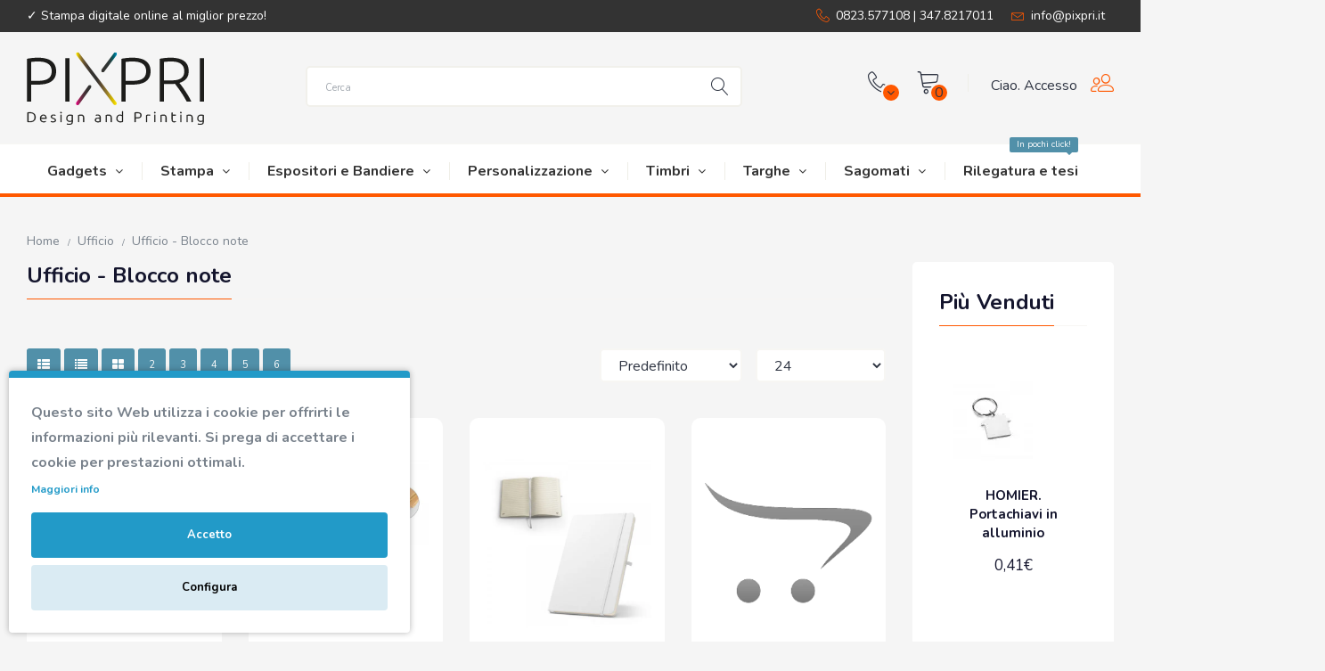

--- FILE ---
content_type: text/html; charset=utf-8
request_url: https://www.pixpri.it/index.php?route=product/category&path=833_1698
body_size: 34945
content:
<!DOCTYPE html>
<!--[if IE]><![endif]-->
<!--[if IE 8 ]><html dir="ltr" lang="it" class="ie8"><![endif]-->
<!--[if IE 9 ]><html dir="ltr" lang="it" class="ie9"><![endif]-->
<!--[if (gt IE 9)|!(IE)]><!-->
<html dir="ltr" lang="it">
<!--<![endif]-->
<head>

                    <!-- Google Marketing Tools Opencart - https://devmanextensions.com -->
                                                    <script> var dataLayer = [];</script><script> var EeProductsClick = [];</script><script> var EePromotionsClick = [];</script><script> var eeMultiChanelVisitProductPageStep = 0;</script><script> var eeMultiChanelAddToCartStep = 0;</script><script> var eeMultiChanelVisitCartPageStep = 0;</script><script> var eeMultiChanelVisitCheckoutStep = 0;</script><script> var eeMultiChanelFinishOrderStep = 0;</script><script> var fb_api_session_id = 'c3975067-cb31-47d7-b544-34e2c3c5cc65';</script><script> var fb_api_external_id = 'a03b44fe4db47d755f4c198cc6';</script><script>dataLayer.push({'current_view':'category'});</script><script>dataLayer.push({'current_list':'category: Ufficio > Ufficio - Blocco note'});</script><script>dataLayer.push({'current_currency':'EUR'});</script><script>dataLayer.push({'userId':'0'});</script><script>dataLayer.push({'cart_products':null});</script><script>dataLayer.push({'string_searched':''});</script><script>dataLayer.push({'store_name':'Stampa Digitale e Tipografia Online'});</script><script type="text/javascript">dataLayer.push({"googleDynamicRemarketing":{"ecomm_pcat":["Ufficio","Ufficio - Blocco note"],"ecomm_pagetype":"category","ecomm_prodid":["7504","7506","9815","8963","7619","9511","7508","7568","7577","9512","7523","7517","7520","7634","7621","7585","8961","7590","7618","7601","9516","8965","7587","8964"],"items":[{"id":"7504","google_business_vertical":"retail"},{"id":"7506","google_business_vertical":"retail"},{"id":"9815","google_business_vertical":"retail"},{"id":"8963","google_business_vertical":"retail"},{"id":"7619","google_business_vertical":"retail"},{"id":"9511","google_business_vertical":"retail"},{"id":"7508","google_business_vertical":"retail"},{"id":"7568","google_business_vertical":"retail"},{"id":"7577","google_business_vertical":"retail"},{"id":"9512","google_business_vertical":"retail"},{"id":"7523","google_business_vertical":"retail"},{"id":"7517","google_business_vertical":"retail"},{"id":"7520","google_business_vertical":"retail"},{"id":"7634","google_business_vertical":"retail"},{"id":"7621","google_business_vertical":"retail"},{"id":"7585","google_business_vertical":"retail"},{"id":"8961","google_business_vertical":"retail"},{"id":"7590","google_business_vertical":"retail"},{"id":"7618","google_business_vertical":"retail"},{"id":"7601","google_business_vertical":"retail"},{"id":"9516","google_business_vertical":"retail"},{"id":"8965","google_business_vertical":"retail"},{"id":"7587","google_business_vertical":"retail"},{"id":"8964","google_business_vertical":"retail"}]},"googleDynamicRemarketing_event":"view_item_list","googleDynamicRemarketing_value":0,"googleDynamicRemarketing_items":[{"id":"7504","google_business_vertical":"retail"},{"id":"7506","google_business_vertical":"retail"},{"id":"9815","google_business_vertical":"retail"},{"id":"8963","google_business_vertical":"retail"},{"id":"7619","google_business_vertical":"retail"},{"id":"9511","google_business_vertical":"retail"},{"id":"7508","google_business_vertical":"retail"},{"id":"7568","google_business_vertical":"retail"},{"id":"7577","google_business_vertical":"retail"},{"id":"9512","google_business_vertical":"retail"},{"id":"7523","google_business_vertical":"retail"},{"id":"7517","google_business_vertical":"retail"},{"id":"7520","google_business_vertical":"retail"},{"id":"7634","google_business_vertical":"retail"},{"id":"7621","google_business_vertical":"retail"},{"id":"7585","google_business_vertical":"retail"},{"id":"8961","google_business_vertical":"retail"},{"id":"7590","google_business_vertical":"retail"},{"id":"7618","google_business_vertical":"retail"},{"id":"7601","google_business_vertical":"retail"},{"id":"9516","google_business_vertical":"retail"},{"id":"8965","google_business_vertical":"retail"},{"id":"7587","google_business_vertical":"retail"},{"id":"8964","google_business_vertical":"retail"}]});</script><script  type="text/javascript">dataLayer.push({'event': 'criteoOneTag','criteoParams' : {"PageType":"ListingPage","ProductIDList":[7504,7506,9815,8963,7619,9511,7508,7568,7577,9512,7523,7517,7520,7634,7621,7585,8961,7590,7618,7601,9516,8965,7587,8964],"email":""}});</script><script>dataLayer.push({'event':'isCategoryView'});</script><!-- Google Tag Manager -->
					<script>(function(w,d,s,l,i){w[l]=w[l]||[];w[l].push({'gtm.start':
					new Date().getTime(),event:'gtm.js'});var f=d.getElementsByTagName(s)[0],
					j=d.createElement(s),dl=l!='dataLayer'?'&l='+l:'';j.async=true;j.src=
					'https://www.googletagmanager.com/gtm.js?id='+i+dl;f.parentNode.insertBefore(j,f);
					})(window,document,'script','dataLayer','GTM-N2M7TFQ');</script>
					<!-- End Google Tag Manager --><script>dataLayer.push({
                    "ecommerce":{"currencyCode":"EUR","impressions":[{"id":"7504","name":"ALCOTT A4. Block notes A4 con copertina in cartoncino (250 g\/m\u00b2) e pagine semplici","price":"1.17","brand":"hi!dea\u2122","category":"Gadgets","variant":"","list":"category: Ufficio > Ufficio - Blocco note","id_real":"7504","price_eur":"1.17","position":1},{"id":"7506","name":"ALCOTT A6. Block notes con copertina in cartoncino (250 g\/m\u00b2) e pagine semplici","price":"0.42","brand":"hi!dea\u2122","category":"Gadgets","variant":"","list":"category: Ufficio > Ufficio - Blocco note","id_real":"7506","price_eur":"0.42","position":2},{"id":"9815","name":"ANNE SUB. Quaderno A5 in poliestere riciclato (100% rPET) 300D, ideale per la personalizzazione tramite sublimazione","price":"1.87","brand":"hi!dea\u2122","category":"Gadgets","variant":"","list":"category: Ufficio > Ufficio - Blocco note","id_real":"9815","price_eur":"1.87","position":3},{"id":"8963","name":"ANNE. Block notes A5 in poliestere riciclato (100% rPET) con fogli a righe","price":"1.92","brand":"hi!dea\u2122","category":"Gadgets","variant":"","list":"category: Ufficio > Ufficio - Blocco note","id_real":"8963","price_eur":"1.92","position":4},{"id":"7619","name":"ASIMOV. Blocco note B6, pagine lisce","price":"0.99","brand":"hi!dea\u2122","category":"Gadgets","variant":"","list":"category: Ufficio > Ufficio - Blocco note","id_real":"7619","price_eur":"0.99","position":5},{"id":"9511","name":"BALDWIN. Block notes A5 con copertina in feltro riciclato (100% rPET) e pagine a righe in carta riciclata al 100%","price":"2.22","brand":"hi!dea\u2122","category":"Gadgets","variant":"","list":"category: Ufficio > Ufficio - Blocco note","id_real":"9511","price_eur":"2.22","position":6},{"id":"7508","name":"BOYD. Blocco note A5 in poliestere riciclato (100% rPET) con pagine a righe","price":"1.91","brand":"hi!dea\u2122","category":"Gadgets","variant":"","list":"category: Ufficio > Ufficio - Blocco note","id_real":"7508","price_eur":"1.91","position":7},{"id":"7568","name":"BRONTE. Block notes A7 con pagine lisce","price":"0.60","brand":"hi!dea\u2122","category":"Gadgets","variant":"","list":"category: Ufficio > Ufficio - Blocco note","id_real":"7568","price_eur":"0.60","position":8},{"id":"7577","name":"BULFINCH. Block notes B7 con pagine lisce","price":"0.40","brand":"hi!dea\u2122","category":"Gadgets","variant":"","list":"category: Ufficio > Ufficio - Blocco note","id_real":"7577","price_eur":"0.40","position":9},{"id":"9512","name":"CAMPUS. A5 quaderno con copertina rigida in PU (riciclato al 35%) con pagine a righe al 100% riciclata","price":"2.81","brand":"hi!dea\u2122","category":"Gadgets","variant":"","list":"category: Ufficio > Ufficio - Blocco note","id_real":"9512","price_eur":"2.81","position":10},{"id":"7523","name":"COFFEEPAD RIGID. Block notes A5 con copertina semirigida fatta con gli scarti della buccia di caff\u00e9 (65%)","price":"4.37","brand":"hi!dea\u2122","category":"Gadgets","variant":"","list":"category: Ufficio > Ufficio - Blocco note","id_real":"7523","price_eur":"4.37","position":11},{"id":"7517","name":"COFFEEPAD SEMI-RIGID. Block notes A5 con copertina semirigida fabbricata attraverso gli scarti della buccia di caff\u00e9 (65%)","price":"3.50","brand":"hi!dea\u2122","category":"Gadgets","variant":"","list":"category: Ufficio > Ufficio - Blocco note","id_real":"7517","price_eur":"3.50","position":12},{"id":"7520","name":"COFFEEPAD SOFT. Block notes A6 con copertina flessibile fabbricata tramite gli scarti della buccia del caff\u00e9 (65%)","price":"1.51","brand":"hi!dea\u2122","category":"Gadgets","variant":"","list":"category: Ufficio > Ufficio - Blocco note","id_real":"7520","price_eur":"1.51","position":13},{"id":"7634","name":"COOPER. Blocco note adesivo con 6 set","price":"1.07","brand":"hi!dea\u2122","category":"Gadgets","variant":"","list":"category: Ufficio > Ufficio - Blocco note","id_real":"7634","price_eur":"1.07","position":14},{"id":"7621","name":"CORBIN. Block notes A5 in PU con pagine a righe","price":"2.33","brand":"hi!dea\u2122","category":"Gadgets","variant":"","list":"category: Ufficio > Ufficio - Blocco note","id_real":"7621","price_eur":"2.33","position":15},{"id":"7585","name":"DICKENS A5. Block notes A5 con spirale in bamb\u00f9 e carta 100% riciclata","price":"3.72","brand":"hi!dea\u2122","category":"Gadgets","variant":"","list":"category: Ufficio > Ufficio - Blocco note","id_real":"7585","price_eur":"3.72","position":16},{"id":"8961","name":"DICKINSON. Quaderno A5 con copertina rigida in carta di canna da zucchero (80% canna da zucchero) con pagine a righe","price":"2.97","brand":"hi!dea\u2122","category":"Gadgets","variant":"","list":"category: Ufficio > Ufficio - Blocco note","id_real":"8961","price_eur":"2.97","position":17},{"id":"7590","name":"ECOWN. Block notes A5 con pagine a righe","price":"0.70","brand":"hi!dea\u2122","category":"Gadgets","variant":"","list":"category: Ufficio > Ufficio - Blocco note","id_real":"7590","price_eur":"0.70","position":18},{"id":"7618","name":"FLAUBERT. Block notes tascabile con pagine in carta semplice","price":"0.83","brand":"hi!dea\u2122","category":"Gadgets","variant":"","list":"category: Ufficio > Ufficio - Blocco note","id_real":"7618","price_eur":"0.83","position":19},{"id":"7601","name":"FREUD. Set block notes A5 e penna a sfera in sughero","price":"3.70","brand":"hi!dea\u2122","category":"Gadgets","variant":"","list":"category: Ufficio > Ufficio - Blocco note","id_real":"7601","price_eur":"3.70","position":20},{"id":"9516","name":"HAWKINS A5. Block notes A5 in sughero con pagine lisce","price":"1.98","brand":"hi!dea\u2122","category":"Gadgets","variant":"","list":"category: Ufficio > Ufficio - Blocco note","id_real":"9516","price_eur":"1.98","position":21},{"id":"8965","name":"HAWKINS. Block notes tascabile in sughero con 160 pagine lisce","price":"1.37","brand":"hi!dea\u2122","category":"Gadgets","variant":"","list":"category: Ufficio > Ufficio - Blocco note","id_real":"8965","price_eur":"1.37","position":22},{"id":"7587","name":"HEMINGWAY. Block notes A5 in PU con pagine lisce","price":"1.39","brand":"hi!dea\u2122","category":"Gadgets","variant":"","list":"category: Ufficio > Ufficio - Blocco note","id_real":"7587","price_eur":"1.39","position":23},{"id":"8964","name":"HUXLEY. Block notes A5 con copertina rigida, realizzato in carta resistente all'acqua","price":"3.12","brand":"hi!dea\u2122","category":"Gadgets","variant":"","list":"category: Ufficio > Ufficio - Blocco note","id_real":"8964","price_eur":"3.12","position":24}]},
                    "event": "enhancedEcommerceProductImpressions"
                });</script><script>EeProductsClick["https://www.pixpri.it/alcott-a4-block-notes-a4-con-copertina-in-cartoncino-250-gm-e-pagine-semplici"] = {"id":"7504","name":"ALCOTT A4. Block notes A4 con copertina in cartoncino (250 g\/m\u00b2) e pagine semplici","price":"1.17","brand":"hi!dea\u2122","category":"Gadgets","variant":"","list":"category: Ufficio > Ufficio - Blocco note","id_real":"7504","price_eur":"1.17","position":1};</script><script>EeProductsClick["https://www.pixpri.it/alcott-a6-block-notes-con-copertina-in-cartoncino-250-gm-e-pagine-semplici"] = {"id":"7506","name":"ALCOTT A6. Block notes con copertina in cartoncino (250 g\/m\u00b2) e pagine semplici","price":"0.42","brand":"hi!dea\u2122","category":"Gadgets","variant":"","list":"category: Ufficio > Ufficio - Blocco note","id_real":"7506","price_eur":"0.42","position":2};</script><script>EeProductsClick["https://www.pixpri.it/anne-sub-quaderno-a5-in-poliestere-riciclato-100-rpet-300d-ideale-per-la-personalizzazione-tramite-sublimazione"] = {"id":"9815","name":"ANNE SUB. Quaderno A5 in poliestere riciclato (100% rPET) 300D, ideale per la personalizzazione tramite sublimazione","price":"1.87","brand":"hi!dea\u2122","category":"Gadgets","variant":"","list":"category: Ufficio > Ufficio - Blocco note","id_real":"9815","price_eur":"1.87","position":3};</script><script>EeProductsClick["https://www.pixpri.it/anne-block-notes-a5-in-poliestere-riciclato-100-rpet-con-fogli-a-righe"] = {"id":"8963","name":"ANNE. Block notes A5 in poliestere riciclato (100% rPET) con fogli a righe","price":"1.92","brand":"hi!dea\u2122","category":"Gadgets","variant":"","list":"category: Ufficio > Ufficio - Blocco note","id_real":"8963","price_eur":"1.92","position":4};</script><script>EeProductsClick["https://www.pixpri.it/asimov-blocco-note-b6-pagine-lisce"] = {"id":"7619","name":"ASIMOV. Blocco note B6, pagine lisce","price":"0.99","brand":"hi!dea\u2122","category":"Gadgets","variant":"","list":"category: Ufficio > Ufficio - Blocco note","id_real":"7619","price_eur":"0.99","position":5};</script><script>EeProductsClick["https://www.pixpri.it/baldwin-block-notes-a5-con-copertina-in-feltro-riciclato-100-rpet-e-pagine-a-righe-in-carta-riciclata-al-100"] = {"id":"9511","name":"BALDWIN. Block notes A5 con copertina in feltro riciclato (100% rPET) e pagine a righe in carta riciclata al 100%","price":"2.22","brand":"hi!dea\u2122","category":"Gadgets","variant":"","list":"category: Ufficio > Ufficio - Blocco note","id_real":"9511","price_eur":"2.22","position":6};</script><script>EeProductsClick["https://www.pixpri.it/boyd-blocco-note-a5-in-poliestere-riciclato-100-rpet-con-pagine-a-righe"] = {"id":"7508","name":"BOYD. Blocco note A5 in poliestere riciclato (100% rPET) con pagine a righe","price":"1.91","brand":"hi!dea\u2122","category":"Gadgets","variant":"","list":"category: Ufficio > Ufficio - Blocco note","id_real":"7508","price_eur":"1.91","position":7};</script><script>EeProductsClick["https://www.pixpri.it/bronte-block-notes-a7-con-pagine-lisce"] = {"id":"7568","name":"BRONTE. Block notes A7 con pagine lisce","price":"0.60","brand":"hi!dea\u2122","category":"Gadgets","variant":"","list":"category: Ufficio > Ufficio - Blocco note","id_real":"7568","price_eur":"0.60","position":8};</script><script>EeProductsClick["https://www.pixpri.it/bulfinch-block-notes-b7-con-pagine-lisce"] = {"id":"7577","name":"BULFINCH. Block notes B7 con pagine lisce","price":"0.40","brand":"hi!dea\u2122","category":"Gadgets","variant":"","list":"category: Ufficio > Ufficio - Blocco note","id_real":"7577","price_eur":"0.40","position":9};</script><script>EeProductsClick["https://www.pixpri.it/campus-a5-quaderno-con-copertina-rigida-in-pu-riciclato-al-35-con-pagine-a-righe-al-100-riciclata"] = {"id":"9512","name":"CAMPUS. A5 quaderno con copertina rigida in PU (riciclato al 35%) con pagine a righe al 100% riciclata","price":"2.81","brand":"hi!dea\u2122","category":"Gadgets","variant":"","list":"category: Ufficio > Ufficio - Blocco note","id_real":"9512","price_eur":"2.81","position":10};</script><script>EeProductsClick["https://www.pixpri.it/coffeepad-rigid-block-notes-a5-con-copertina-semirigida-fatta-con-gli-scarti-della-buccia-di-caff-65"] = {"id":"7523","name":"COFFEEPAD RIGID. Block notes A5 con copertina semirigida fatta con gli scarti della buccia di caff\u00e9 (65%)","price":"4.37","brand":"hi!dea\u2122","category":"Gadgets","variant":"","list":"category: Ufficio > Ufficio - Blocco note","id_real":"7523","price_eur":"4.37","position":11};</script><script>EeProductsClick["https://www.pixpri.it/coffeepad-semi-rigid-block-notes-a5-con-copertina-semirigida-fabbricata-attraverso-gli-scarti-della-buccia-di-caff-65"] = {"id":"7517","name":"COFFEEPAD SEMI-RIGID. Block notes A5 con copertina semirigida fabbricata attraverso gli scarti della buccia di caff\u00e9 (65%)","price":"3.50","brand":"hi!dea\u2122","category":"Gadgets","variant":"","list":"category: Ufficio > Ufficio - Blocco note","id_real":"7517","price_eur":"3.50","position":12};</script><script>EeProductsClick["https://www.pixpri.it/coffeepad-soft-block-notes-a6-con-copertina-flessibile-fabbricata-tramite-gli-scarti-della-buccia-del-caff-65"] = {"id":"7520","name":"COFFEEPAD SOFT. Block notes A6 con copertina flessibile fabbricata tramite gli scarti della buccia del caff\u00e9 (65%)","price":"1.51","brand":"hi!dea\u2122","category":"Gadgets","variant":"","list":"category: Ufficio > Ufficio - Blocco note","id_real":"7520","price_eur":"1.51","position":13};</script><script>EeProductsClick["https://www.pixpri.it/cooper-blocco-note-adesivo-con-6-set"] = {"id":"7634","name":"COOPER. Blocco note adesivo con 6 set","price":"1.07","brand":"hi!dea\u2122","category":"Gadgets","variant":"","list":"category: Ufficio > Ufficio - Blocco note","id_real":"7634","price_eur":"1.07","position":14};</script><script>EeProductsClick["https://www.pixpri.it/corbin-block-notes-a5-in-pu-con-pagine-a-righe"] = {"id":"7621","name":"CORBIN. Block notes A5 in PU con pagine a righe","price":"2.33","brand":"hi!dea\u2122","category":"Gadgets","variant":"","list":"category: Ufficio > Ufficio - Blocco note","id_real":"7621","price_eur":"2.33","position":15};</script><script>EeProductsClick["https://www.pixpri.it/dickens-a5-block-notes-a5-con-spirale-in-bamb-e-carta-100-riciclata"] = {"id":"7585","name":"DICKENS A5. Block notes A5 con spirale in bamb\u00f9 e carta 100% riciclata","price":"3.72","brand":"hi!dea\u2122","category":"Gadgets","variant":"","list":"category: Ufficio > Ufficio - Blocco note","id_real":"7585","price_eur":"3.72","position":16};</script><script>EeProductsClick["https://www.pixpri.it/dickinson-quaderno-a5-con-copertina-rigida-in-carta-di-canna-da-zucchero-80-canna-da-zucchero-con-pagine-a-righe"] = {"id":"8961","name":"DICKINSON. Quaderno A5 con copertina rigida in carta di canna da zucchero (80% canna da zucchero) con pagine a righe","price":"2.97","brand":"hi!dea\u2122","category":"Gadgets","variant":"","list":"category: Ufficio > Ufficio - Blocco note","id_real":"8961","price_eur":"2.97","position":17};</script><script>EeProductsClick["https://www.pixpri.it/ecown-block-notes-a5-con-pagine-a-righe"] = {"id":"7590","name":"ECOWN. Block notes A5 con pagine a righe","price":"0.70","brand":"hi!dea\u2122","category":"Gadgets","variant":"","list":"category: Ufficio > Ufficio - Blocco note","id_real":"7590","price_eur":"0.70","position":18};</script><script>EeProductsClick["https://www.pixpri.it/flaubert-block-notes-tascabile-con-pagine-in-carta-semplice"] = {"id":"7618","name":"FLAUBERT. Block notes tascabile con pagine in carta semplice","price":"0.83","brand":"hi!dea\u2122","category":"Gadgets","variant":"","list":"category: Ufficio > Ufficio - Blocco note","id_real":"7618","price_eur":"0.83","position":19};</script><script>EeProductsClick["https://www.pixpri.it/freud-set-block-notes-a5-e-penna-a-sfera-in-sughero"] = {"id":"7601","name":"FREUD. Set block notes A5 e penna a sfera in sughero","price":"3.70","brand":"hi!dea\u2122","category":"Gadgets","variant":"","list":"category: Ufficio > Ufficio - Blocco note","id_real":"7601","price_eur":"3.70","position":20};</script><script>EeProductsClick["https://www.pixpri.it/hawkins-a5-block-notes-a5-in-sughero-con-pagine-lisce"] = {"id":"9516","name":"HAWKINS A5. Block notes A5 in sughero con pagine lisce","price":"1.98","brand":"hi!dea\u2122","category":"Gadgets","variant":"","list":"category: Ufficio > Ufficio - Blocco note","id_real":"9516","price_eur":"1.98","position":21};</script><script>EeProductsClick["https://www.pixpri.it/hawkins-block-notes-tascabile-in-sughero-con-160-pagine-lisce"] = {"id":"8965","name":"HAWKINS. Block notes tascabile in sughero con 160 pagine lisce","price":"1.37","brand":"hi!dea\u2122","category":"Gadgets","variant":"","list":"category: Ufficio > Ufficio - Blocco note","id_real":"8965","price_eur":"1.37","position":22};</script><script>EeProductsClick["https://www.pixpri.it/hemingway-block-notes-a5-in-pu-con-pagine-lisce"] = {"id":"7587","name":"HEMINGWAY. Block notes A5 in PU con pagine lisce","price":"1.39","brand":"hi!dea\u2122","category":"Gadgets","variant":"","list":"category: Ufficio > Ufficio - Blocco note","id_real":"7587","price_eur":"1.39","position":23};</script><script>EeProductsClick["https://www.pixpri.it/huxley-block-notes-a5-con-copertina-rigida-realizzato-in-carta-resistente-allacqua"] = {"id":"8964","name":"HUXLEY. Block notes A5 con copertina rigida, realizzato in carta resistente all'acqua","price":"3.12","brand":"hi!dea\u2122","category":"Gadgets","variant":"","list":"category: Ufficio > Ufficio - Blocco note","id_real":"8964","price_eur":"3.12","position":24};</script><script>dataLayer.push({
                    "ecommerce":{"currencyCode":"EUR","impressions":[{"id":"7492","name":"HOMIER. Portachiavi in alluminio","price":"0.41","brand":"hi!dea\u2122","category":"Gadgets","variant":"","list":"category: Ufficio > Ufficio - Blocco note - Bestsellers - Category Page","id_real":"7492","price_eur":"0.41","position":1},{"id":"7942","name":"STREEP. Specchietto da borsetta","price":"0.27","brand":"hi!dea\u2122","category":"Gadgets","variant":"","list":"category: Ufficio > Ufficio - Blocco note - Bestsellers - Category Page","id_real":"7942","price_eur":"0.27","position":2},{"id":"7745","name":"MALBEC. Cavatappi in metallo e PP","price":"0.78","brand":"hi!dea\u2122","category":"Gadgets","variant":"","list":"category: Ufficio > Ufficio - Blocco note - Bestsellers - Category Page","id_real":"7745","price_eur":"0.78","position":3},{"id":"7109","name":"LESLEY METALLIC. Penna a sfera in alluminio con clip e meccanismo a rotazione","price":"0.36","brand":"hi!dea\u2122","category":"Gadgets","variant":"","list":"category: Ufficio > Ufficio - Blocco note - Bestsellers - Category Page","id_real":"7109","price_eur":"0.36","position":4},{"id":"7444","name":"BOXP. Zaino a sacca in TNT (80 g\/m\u00b2)","price":"0.38","brand":"hi!dea\u2122","category":"Gadgets","variant":"","list":"category: Ufficio > Ufficio - Blocco note - Bestsellers - Category Page","id_real":"7444","price_eur":"0.38","position":5}]},
                    "event": "enhancedEcommerceProductImpressions"
                });</script><script>EeProductsClick["https://www.pixpri.it/homier-portachiavi-in-alluminio"] = {"id":"7492","name":"HOMIER. Portachiavi in alluminio","price":"0.41","brand":"hi!dea\u2122","category":"Gadgets","variant":"","list":"category: Ufficio > Ufficio - Blocco note - Bestsellers - Category Page","id_real":"7492","price_eur":"0.41","position":1};</script><script>EeProductsClick["https://www.pixpri.it/streep-specchietto-da-borsetta"] = {"id":"7942","name":"STREEP. Specchietto da borsetta","price":"0.27","brand":"hi!dea\u2122","category":"Gadgets","variant":"","list":"category: Ufficio > Ufficio - Blocco note - Bestsellers - Category Page","id_real":"7942","price_eur":"0.27","position":2};</script><script>EeProductsClick["https://www.pixpri.it/malbec-cavatappi-in-metallo-e-pp"] = {"id":"7745","name":"MALBEC. Cavatappi in metallo e PP","price":"0.78","brand":"hi!dea\u2122","category":"Gadgets","variant":"","list":"category: Ufficio > Ufficio - Blocco note - Bestsellers - Category Page","id_real":"7745","price_eur":"0.78","position":3};</script><script>EeProductsClick["https://www.pixpri.it/lesley-metallic-penna-a-sfera-in-alluminio-con-clip-e-meccanismo-a-rotazione"] = {"id":"7109","name":"LESLEY METALLIC. Penna a sfera in alluminio con clip e meccanismo a rotazione","price":"0.36","brand":"hi!dea\u2122","category":"Gadgets","variant":"","list":"category: Ufficio > Ufficio - Blocco note - Bestsellers - Category Page","id_real":"7109","price_eur":"0.36","position":4};</script><script>EeProductsClick["https://www.pixpri.it/boxp-zaino-a-sacca-in-tnt-80-gm"] = {"id":"7444","name":"BOXP. Zaino a sacca in TNT (80 g\/m\u00b2)","price":"0.38","brand":"hi!dea\u2122","category":"Gadgets","variant":"","list":"category: Ufficio > Ufficio - Blocco note - Bestsellers - Category Page","id_real":"7444","price_eur":"0.38","position":5};</script><script  type="text/javascript">dataLayer.push({'event': 'trackFBPixel','fb_pixel_track_name' : 'ViewCategory','fb_pixel_track_info' : {"content_type":"product","content_ids":["7504","7506","9815","8963","7619","9511","7508","7568","7577","9512","7523","7517","7520","7634","7621","7585","8961","7590","7618","7601","9516","8965","7587","8964"],"content_name":"Ufficio > Ufficio - Blocco note","content_category":"Ufficio > Ufficio - Blocco note","value":46.87,"currency":"EUR","event_id":"478eafc9-3b96-4e43-be0e-20e55ab78a0a","external_id":"a03b44fe4db47d755f4c198cc6"}});</script><script  type="text/javascript">dataLayer.push({'event': 'trackTiktok','tiktok_track_name' : 'ViewContent','tiktok_track_info' : {"content_category":"","content_type":"product","content_id":"7504,7506,9815,8963,7619,9511,7508,7568,7577,9512,7523,7517,7520,7634,7621,7585,8961,7590,7618,7601,9516,8965,7587,8964","currency":"EUR","value":"0.00"}});</script><script type="text/javascript">dataLayer.push({'event': 'googleDynamicRemarketing'});</script>
                                            <!-- Google Marketing Tools Opencart - https://devmanextensions.com -->
                

<meta charset="UTF-8" />
<meta name="viewport" content="width=device-width, initial-scale=1">
<meta http-equiv="X-UA-Compatible" content="IE=edge">
<meta name="facebook-domain-verification" content="850s905fwg6hfa83tca6c5togmww9j" />
<title>Ufficio - Blocco note</title>
<base href="https://www.pixpri.it/" />
<script src="catalog/view/javascript/jquery/jquery-2.1.1.min.js" type="text/javascript"></script>
<link href="catalog/view/javascript/bootstrap/css/bootstrap.min.css" rel="stylesheet" media="screen" />
<script src="catalog/view/javascript/bootstrap/js/bootstrap.min.js" type="text/javascript"></script>
<link href="catalog/view/javascript/font-awesome/css/font-awesome.min.css" rel="stylesheet" type="text/css" />
<link href="catalog/view/theme/getcart/stylesheet/stylesheet.css" rel="stylesheet">
<link href="catalog/view/theme/getcart/stylesheet/stylesheet-small-screens.css" rel="stylesheet">
<link href="catalog/view/theme/default/stylesheet/multipopup.css" type="text/css" rel="stylesheet" media="screen" />
<link href="catalog/view/javascript/jquery/owl-carousel/owl.carousel.css" type="text/css" rel="stylesheet" media="screen" />
<link href="catalog/view/theme/default/stylesheet/cinewsletter.css" type="text/css" rel="stylesheet" media="screen" />
<script src="catalog/view/javascript/common.js" type="text/javascript"></script>
<script src="catalog/view/theme/getcart/js/custom-theme.js" type="text/javascript"></script>
<script src="catalog/view/theme/getcart/js/jquery.cookie.min.js" type="text/javascript"></script>
<link href="catalog/view/javascript/jquery/swiper/css/swiper.min.css" rel="stylesheet" media="screen" />
<link href="catalog/view/javascript/jquery/swiper/css/opencart.css" rel="stylesheet" media="screen" />
<script src="catalog/view/javascript/jquery/swiper/js/swiper.jquery.js" type="text/javascript"></script>
<link rel="stylesheet" property="stylesheet" type="text/css" href="catalog/view/theme/getcart/stylesheet/dcaccordion.css" />	
<script src="catalog/view/theme/getcart/js/jquery.dcjqaccordion.js" type="text/javascript"></script>
<script src="catalog/view/theme/getcart/js/lazyload/lazysizes.min.js" type="text/javascript"></script>
<script src="catalog/view/theme/getcart/js/modernizr.custom.js" type="text/javascript"></script>
<link rel="stylesheet" property="stylesheet" href="catalog/view/theme/getcart/stylesheet/linearicons.css" />

<link href="https://www.pixpri.it/index.php?route=product/category&amp;path=1698" rel="canonical" />
<link href="https://www.pixpri.it/index.php?route=product/category&amp;path=1698&amp;page=2" rel="next" />
<link href="https://www.pixpri.it/image/catalog/favicon.png" rel="icon" />
<script src="catalog/view/javascript/jquery/owl-carousel/owl.carousel.min.js" type="text/javascript"></script>
<script src="catalog/view/theme/extension_liveopencart/live_price/theme/getcart/code.js?v=1727171143" type="text/javascript"></script>
<script src="catalog/view/theme/extension_liveopencart/live_price/liveopencart.live_price.js?v=1727171143" type="text/javascript"></script>
<script src="catalog/view/theme/extension_liveopencart/product_option_image_pro/liveopencart.poip_common.js?v=1748598419" type="text/javascript"></script>
<script src="catalog/view/theme/extension_liveopencart/product_option_image_pro/liveopencart.poip_list.js?v=1748598419" type="text/javascript"></script>
<script src="catalog/view/javascript/devmanextensions_gmt/data_layer_events.js" type="text/javascript"></script>
<script src="catalog/view/javascript/devmanextensions_gmt/gdpr.js" type="text/javascript"></script>
<script src="catalog/view/theme/extension_liveopencart/related_options/js/liveopencart.select_option_toggle.js?v=1727171143" type="text/javascript"></script>
<script src="catalog/view/theme/extension_liveopencart/related_options/js/liveopencart.related_options.js?v=1727171143" type="text/javascript"></script>

<style type="text/css">

/*  Body background color and pattern  */
body {
	background-color: #F5F5F5;
	
  
	
	background-image: none;
	background-position: top center;
	background-repeat: no-repeat;
	background-attachment: fixed;
}

/*  Headings color  */
h1, h2, h3, h4, h5, h6, .panel-default .panel-heading, .product-thumb h4 a, #column-left .product-thumb h4 a, #column-right .product-thumb h4 a, .table > thead, legend, .product-right-sm-info span.p-title, .product-right-sm-related .name a, #content .product-right-sm-related.panel-default .panel-heading, .nav-tabs > li > a, .nav-tabs > li > a:hover, .nav-tabs > li.active > a, .nav-tabs > li > a:hover, .nav-tabs > li.active > a:hover, .nav-tabs > li > a:focus, .nav-tabs > li.active > a:focus  {color: #14152D;}
.panel-default .panel-heading {
	border-bottom: 1px solid #F7F6F3;
	margin-bottom: 15px;
	padding-bottom: 15px;
}
.panel-heading h1, .panel-heading h2 {
	border-bottom: 1px solid #FF5800;
	margin-bottom: -16px;
	padding-bottom: 10px;
	float: left;
}
.nav-tabs {
	border-bottom: 1px solid #F7F6F3;
}
.nav-tabs > li.active > a, .nav-tabs > li.active > a:hover, .nav-tabs > li.active > a:focus {
	border-bottom: 1px solid #FF5800;
}

/*  Body text color  */
body, .tab-content p, #content .product-right-sm-info .modal-body p, ul.pf span, #content .product-buy p, .form-control, span.badge.out-of-stock, #content .flybar-top p.description, #tab-specification .table > tbody > tr > td + td, .flybar .flybar-items .lnr, .flybar .flybar-items .lnr:hover, .product-list-buttons .list-button .lnr, .product-list-buttons .list-button .lnr:hover, .swiper-pager div {color: #2E3442;}

/*  Light text color  */
small, .small, .subtitle, .breadcrumb a, .breadcrumb > li + li:before, .cat-description, ul.pf li span.pfcol, span.pfcol, .product-buy ul.pp, .prev-name, .next-name, .product-right-sm-info span.p-subtitle, .product-right-sm-related .product_box_brand a, #content .product-right-sm-info .modal-body h1 + p, .features .modal-body h1 + p, .cookie-message, .sitemap > ul > li > ul > li > ul > li > a, .product-thumb p.description, .product-buy-description-short, .countdown-section, .subcatname span + span {color: #79828C;}

/*  Links color  */
a, a:focus, .list-group a {color: #2E3442;}

/*  Links hover color  */
a:hover, .breadcrumb a:hover, .table .btn, .table .btn-primary, .table .btn-primary:hover, .table .btn-primary:focus, .list-group a.active, .list-group a.active:hover, .list-group a:hover, .category-list .category-list-item:hover, .category-wall-item .subcat a:hover, span.stock, ul.pf span.stock, .product-thumb .product_box_brand a, #column-left .product-thumb .product_box_brand a, #column-right .product-thumb .product_box_brand a, .brand-wall-item:hover .inline-name a {color: #FF5800;}

/*  Icons color  */
.accordion li.dcjq-parent-li > a + .dcjq-icon, .product-right-sm-info-content:hover span.p-icon {color: #FF5800;}

/*  Icons hover color  */
.accordion li.dcjq-parent-li > a + .dcjq-icon:hover, .product-right-sm-info-content span.p-icon {color: #FF5800;}
#bar, .swiper-pagination-bullet-active {background-color: #FF5800!important;}

/*  Wrapper  */

/*  Content Column  */
#content, #content .panel, .category-list + .panel-default .panel-heading, .modal-content, .cookie-message, .custom_box, .theme-custom-products .panel-inline-items, .theme-banner-bg, .theme-gallery-bg, .theme-store-tv-bg, .highly-recommended-module-content, #column-left .product-thumb .image img, #column-right .product-thumb .image img, .wrapper.framed, .wrapper.full-width {
	background-color: #F5F5F5;
}
.well, .table-bordered, .table-bordered > thead > tr > th, .table-bordered > tbody > tr > th, .table-bordered > tfoot > tr > th, .table-bordered > thead > tr > td, .table-bordered > tbody > tr > td, .table-bordered > tfoot > tr > td, .table-bordered > tbody > tr > th, .table-bordered > tfoot > tr > th, .table-bordered > tbody > tr > td, .table-bordered > tfoot > tr > td {
	background-color: #F5F5F5;
	border-color: #F7F6F3;
}
.product-buy #product {
	background-color: #F7F6F3;
	padding: 30px;
}
.sitemap > ul > li > a, .sitemap > ul > li > span, .manufacturer-list h3, #tab-review .rating-text {
	background-color: #F7F6F3;
}

.modal-footer, .list-group a, .list-group a.active, .list-group a.active:hover, .list-group a:hover, a.list-group-item.active, a.list-group-item.active:hover, a.list-group-item.active:focus, #accordion.panel-group .panel-default .panel-heading {
    border-top: 1px solid #F7F6F3;	
}	
.modal-header {
    border-bottom: 1px solid #F7F6F3;	
}
.img-thumbnail-theme {
    border: 1px solid #F7F6F3;	
}
hr, #search .input-group-addon {
	border-color: #F7F6F3;
}

/*  Left Column Box  */
#column-left .panel {
	background-color: #FFFFFF;

}
#column-left .panel-default .panel-heading, #column-left .panel-default .panel-heading h2 {color: #14152D;}
#column-left a {color: #2E3442;}
#column-left a:hover {color: #FF5800;}
#column-left {color: #79828C;}

/*  Right Column Box  */
#column-right .panel {
	background-color: #FFFFFF;
}
#column-right .panel-default .panel-heading, #column-right .panel-default .panel-heading h2 {color: #14152D;}
#column-right a {color: #2E3442;}
#column-right a:hover {color: #FF5800;}
#column-right {color: #79828C;}

/*  Category Box   */
#column-left .panel-default.panel-category, #column-right .panel-default.panel-category {
	background-color: #FFFFFF;
}
.panel-category .accordion li > a + .dcjq-icon {
	right: -30px;
}
#column-left .panel-default.panel-category > .panel-heading h2, #column-right .panel-default.panel-category > .panel-heading h2 {
    color: #14152D;
}
#column-left .panel-default.panel-category a, #column-right .panel-default.panel-category a {color: #2E3442;}
#column-left .panel-default.panel-category a:hover, #column-right .panel-default.panel-category a:hover, #column-left .panel-default.panel-category .cat-mod-child a:hover, #column-right .panel-default.panel-category .cat-mod-child a:hover {color: #FF5800;}
#column-left .panel-default.panel-category .cat-mod-child a, #column-right .panel-default.panel-category .cat-mod-child a, #column-left .accordion li ul li a.list-group-item {color: #79828C;}

/*  Filter Box Content  */
#column-left .panel-default.filters, #column-right .panel-default.filters, #content .panel-default.filters {
	background-color: #F7F6F3;
}
#column-left .panel-default.filters > .panel-heading h2, #column-right .panel-default.filters > .panel-heading h2 {
    color: #14152D;
}
#column-left .panel-default.filters a, #column-right .panel-default.filters a, #content .panel-default.filters a {color: #2E3442;}
#column-left .panel-default.filters label, #column-right .panel-default.filters label, #content .panel-default.filters label {color: #79828C;}
#column-left .panel-default.filters label:hover, #column-right .panel-default.filters label:hover, #content .panel-default.filters label:hover {color: #FF5800;}


/*  HEADER  */
header {
	background-color: #F5F5F5;
	background-image: none;
	background-position: top center;
	background-repeat: repeat;
	background-attachment: scroll;
}
.button-i, #my-account .lnr, #cart #cart-tt .lnr, #contact-block .lnr, #wishlist .lnr, #cart .button-i, #wishlist .button-i, #contact-block #contact-block-down i, #my-account-hello {color: #2E3442;}
#cart #cart-tt #cart-total, #wishlist #wishlist-total, #contact-block #contact-block-down {background-color: #FF5800;border: 2px solid #F5F5F5;}
.buttons-header:hover .button-i, #my-account .buttons-header div .lnr {color: #FF5800;}
#my-account .buttons-header {border-left: 1px solid #EFEEE7;}

#search .form-control, #search .form-control:active, #search .form-control:focus {
	background-color: #FFFFFF;
	color: #2E3442;
	border-color: #F1F0EB;
}
#search .form-control::placeholder {
	background-color: #FFFFFF;
	color: #79828C;
}
#search .btn .button-i .lnr {color: #2E3442;}

/*  Top Bar  */
#top {
	background-color: #333333;
}
#top, .top-links li {
	color: #FFFFFF;
}
#top a, #top .btn-link, .top-links a, .top-links .fa-angle-down {
	color: #FFFFFF;
}
#top a:hover, #top .btn-link:hover, #top .btn-link:hover i, .top-links a:hover, .top-links a:hover i {
	color: #FF5800;
}
.top-links i, .top-links .lnr {
	color: #FF5800;
} 


/*  MAIN MENU */

/*  Main Menu Bar  */
#menu {
	background-color: #FFFFFF;
	
    border-top: 1px solid #F7F6F3;	
	
    border-bottom: 4px solid #FF5800;	
}
.menu_oc, #menu_brands, .menu_links, .menu_custom_menu, .menu_custom_block, #menu .flexMenu-viewMore {
	border-left: 1px solid #EFEEE7;
}
.navbar .main-menu > li:last-child {
	border-right: 1px solid #EFEEE7;
}
	
#menu .dropdown-menus {
	margin-top: calc(20px - 1px);
}	
.navbar {text-align: center;}

#menu .main-menu > li > a {
	color: #333333;
}	
#menu .main-menu > li:hover > a {
	color: #FF5800;
}
#menu .main-menu .lnr, .flexMenu-viewMore a i {
	color: #FF5800;
}

/*  Product Box  */
span.badge.sale {background-color: #FF5800;}
span.badge.new {background-color: #FF5800;}
span.badge.out-of-stock {background-color: #FFFFFF;}
.rating .fa-y .lnr {color: #FF5800;}

/*  FOOTER  */
footer {
	background-image: none;
	background-position: top center;
	background-repeat: repeat;
}

/*  Top Custom Block  */
#footer_custom_top_1 {
	color: #000000;
	background-color: #FFFFFF;
}
#footer_custom_top_1 a {color: #FF5800;}
#footer_custom_top_1 a:hover {color: #FF5800;}

/*  Information, Custom Column  */
#information {
	color: #FFFFFF;
	background-color: #333333;
}
#information h3 {
	color: #FFFFFF;
}
#information a, #information span {color: #FFFFFF;}
#information a:hover {color: #FF5800;}
#sitemap-footer-button, #sitemap-footer-wrapper .sitemap > ul > li > a, #sitemap-footer-wrapper .sitemap > ul > li > span {
	background-color: #F7F6F3;
}

/*  Payment Images, Follow Us  */
#payment-delivery-follow {
	color: #FFFFFF;
	background-color: #333333;
}
#footer-social li.facebook {
	background-color: #4C75BD;
}
#footer-social li.twitter {
	background-color: #00C5FF;
}
#footer-social li.google {
	background-color: #E13411;
}
#footer-social li.rrs {
	background-color: #F29735;
}
#footer-social li.pinterest {
	background-color: #C92026;
}
#footer-social li.vimeo {
	background-color: #44A4E3;
}
#footer-social li.flickr {
	background-color: #C3C3C3;
}
#footer-social li.linkedin {
	background-color: #0087CD;
}
#footer-social li.youtube {
	background-color: #DB3B1B;
}
#footer-social li.dribbble {
	background-color: #DA467F;
}
#footer-social li.instagram {
	background-color: #A46E4F;
}
#footer-social li.behance {
	background-color: #00A8ED;
}
#footer-social li.skype {
	background-color: #00AEF0;
}
#footer-social li.tumblr {
	background-color: #3B5876;
}
#footer-social li.reddit {
	background-color: #FF4400;
}
#footer-social li.vk {
	background-color: #4C75A3;
}

/*  Bottom Custom Block  */
#footer_custom_1 {
	color: #FFFFFF;
	background-color: #000000;
}
#footer_custom_1 a {color: #FF5800;}
#footer_custom_1 a:hover {color: #FF5800;}

/*  Sliding Bottom Custom Block  */
#footer_custom_2 {
	color: #FFFFFF;
	background-color: #FFFFFF;
	background-image: url("https://www.pixpri.it/image/catalog/banner/top_promo_bg_1.jpg");
	background-position: top center;
	background-repeat: repeat;
}
#footer_custom_2 a {color: #FF5800;}
#footer_custom_2 a:hover {color: #FF5800;}


/*  Prices */
#content .product-thumb p.price, .price-color, #cart span.price, #column-left .product-items .price, #column-right .product-items .price, .product-buy .price-reg, #content .product-right-sm-related p.price {color: #14152D;}
.price-old, .price-old-color, .product-thumb .price-tax {color: #79828C;}
.price-new, .price-new-color, .save-percent {color: #FF5800;}

/*  Buttons */
.btn-default, .pagination > li > a, .pagination > li > span, #cart .btn-default, .theme-gallery-content .gallery-hover-box,  #footer_custom_top_1 a.btn-default, footer_custom_1 a.btn-default, #information a.btn-default, #footer_custom_2 a.btn-default, #menu .dropdown-menus a.btn-default.menu-button, .contact-block + .dropdown-menu .contact-links a.btn-default, .btn-default.popular-search-word {
	background-color: #5190A9;
	color: #FFFFFF;
}
.btn-default:hover, #column-left .btn-default:hover, #column-right .btn-default:hover, .btn-default:focus, .btn-default:active, .btn-default.active, .btn-default.disabled, .btn-default[disabled], button.wishlist:hover, button.compare:hover, .pagination > li > a:hover, .pagination > li > a:focus, .pagination > li > a:active, .pagination > li > span:hover, #cart .btn-default:hover, input.dec:hover, input.inc:hover, .category-list .category-list-item:hover .btn-default, #footer_custom_top_1 a.btn-default:hover, footer_custom_1 a.btn-default:hover, #information a.btn-default:hover, .contact-block + .dropdown-menu .contact-links a.btn-default:hover, #footer_custom_2 a.btn-default:hover, #menu .dropdown-menus a.btn-default.menu-button:hover, .btn-default.active:hover, .btn-default.popular-search-word:hover {
	background-color: #FF5800;
    color: #FFFFFF;
		box-shadow: 0 0 15px #EFEEE7;
	}

.btn-primary, .pagination > .active > a, .pagination > .active > span, .pagination > .active > a:hover, .pagination > .active > span:hover, .pagination > .active > a:focus, .pagination > .active > span:focus, #cart .btn-primary, #search .btn-primary, #footer_custom_top_1 a.btn-primary, footer_custom_1 a.btn-primary, #information a.btn-primary, .contact-block + .dropdown-menu .contact-links a.btn-primary, #tab-mobile-contact-content a.btn-primary, .compare-page .table .btn-primary, #footer_custom_2 a.btn-primary, #menu .dropdown-menus a.btn-primary.menu-button, #toTop, .recently-viewed-title-wrapper {
	background-color: #FF5800;
	color: #FFFFFF;
}
.ei-title h4 a.btn {
	color: #FFFFFF!important;
}

.btn-primary:hover, .btn-primary:focus, .btn-primary:active, .btn-primary.active, .btn-primary.disabled, .btn-primary[disabled], #cart .btn-primary:hover, #search .btn-primary:hover, #footer_custom_top_1 a.btn-primary:hover, footer_custom_1 a.btn-primary:hover, #information a.btn-primary:hover, .contact-block + .dropdown-menu .contact-links a.btn-primary:hover, #tab-mobile-contact-content a.btn-primary:hover, .compare-page .table .btn-primary:hover, #footer_custom_2 a.btn-primary:hover, #menu .dropdown-menus a.btn-primary.menu-button:hover, .theme-gallery-content .gallery-hover-box, .theme-store-tv-content .store-tv-hover-box {
	background-color: #FF5800;
    color: #FFFFFF;
		box-shadow: 0 0 15px #EFEEE7;
	}
.btn {
	border-radius: 3px;
}
.theme-gallery-content .gallery-hover-box, .theme-store-tv-content .store-tv-hover-box {
	box-shadow: 0 0 15px #EFEEE7;
}

/*  Dropdowns  */
.dropdown-menu, .dropdown-menus, .my-account-dropdown-menu li, #menu-mobile, .prev, .next, .alert-success, .alert-info, #livesearch_search_results, .custom_box_wrapper .custom_box, #content .theme-recently-viewed-module {background-color: #FFFFFF;}
#my-account .dropdown-menu li.login a, #cart span.name a, .sidebar-nav > .sidebar-title, .sidebar-nav h5, #cart .dropdown-menu li div.cart-title .cart-total, .contact-block + .dropdown-menu .contact-title, .contact-block + .dropdown-menu .contact-details span, .contact-block + .dropdown-menu .contact-details h3, .sidebar-nav li.category-mobile a, #menu #menu_metro .dropdown-menus a h5, .theme-recently-viewed-module a {color: #14152D;}
.dropdown-menu, #cart .table.cart-total > tbody > tr > td, .dropdown-menu .datepicker, .prev-name, .next-name, .contact-block + .dropdown-menu .contact-details, .contact-block + .dropdown-menu .contact-details a, .contact-block + .dropdown-menu .consultant span.consultant-email a, .sidebar-nav li a, .alert-success, .alert-info, #menu .dropdown-menus a, #menu_brands .brand-item .name, .menu_custom_block, #livesearch_search_results li a, .custom_box_wrapper .custom_box {color: #2E3442;}
#cart .dropdown-menu li p, #cart .dropdown-menu small, #cart button.item-remove, .sidebar-nav li.dcjq-parent-li ul li a, .contact-block + .dropdown-menu .contact-details h4, .prev-arrow a, .next-arrow a, .prev-name-prev, .next-name-next, #menu #menu_hor .dropdown-menus li.sub-cat > a, #menu #menu_inline .dropdown-menus li .dropdown-menus a, #menu #menu_ver .dropdown-menus .dropdown-menus a, #menu #menu_ver_2 .dropdown-menus .dropdown-menus a, #menu .menu_oc .dropdown-menus .dropdown-menus a, #menu .dropdown-menus a.see-all, #menu #menu_metro .dropdown-menus li .dropdown-menus ul li a, .menu-category-description {color: #79828C;}
.dropdown-menu a, .dropdown-menu li a, #top .dropdown-menu a, #top .dropdown-menu .btn-link, #my-account .dropdown-menu li.register div, .bootstrap-datetimepicker-widget td.old, .bootstrap-datetimepicker-widget td.new, #column-left .panel-default.panel-category .dropdown-menus a, #column-right .panel-default.panel-category .dropdown-menus a, .alert a, .custom_box_wrapper .custom_box a, .menu_custom_block a {color: #79828C;}
.dropdown-menu a:hover, .dropdown-menu li a:hover, .dropdown-menu a:focus, .dropdown-menu li a:focus, #top .dropdown-menu a:hover, #my-account .dropdown-menu li.login a:hover, #my-account .dropdown-menu li.register a, .contact-block + .dropdown-menu .contact-details h2, .contact-block + .dropdown-menu .consultant span.consultant-phone a, #top .dropdown-menu li:hover .btn-link, .prev-name:hover, .next-name:hover, #column-left .panel-default.panel-category .dropdown-menus a:hover, #column-right .panel-default.panel-category .dropdown-menus a:hover, .alert a:hover, .prev-name h5, .next-name h5, #menu .dropdown-menus a:hover, #menu .dropdown-menus li a:hover, #menu #menu_hor .dropdown-menus li.sub-cat:hover > a, #menu #menu_hor .dropdown-menus li.main-cat > a:hover, #menu_brands .brand-item:hover .name, #menu #menu_inline .dropdown-menus li .dropdown-menus a:hover, #menu #menu_ver .dropdown-menus .dropdown-menus a:hover, #menu #menu_ver_2 .dropdown-menus .dropdown-menus a:hover, #menu .menu_oc .dropdown-menus .dropdown-menus a:hover, a.see-all span, #menu #menu_metro .dropdown-menus li .dropdown-menus ul li a:hover, #menu #menu_metro .dropdown-menus a:hover h5, #livesearch_search_results li a:hover, .custom_box_wrapper .custom_box a:hover, .menu_custom_block a:hover {color: #FF5800;}
#my-account .dropdown-menu .lnr, .alert-success i, .alert-success .close, .alert-info i, .alert-info .close, .alert-success .lnr, .contact-block + .dropdown-menu .contact-details span, #tab-mobile-contact .contact-detail-mobile span, #menu .dropdown-menus li > a i {color: #FF5800;}
#my-account .dropdown-menu li:hover i, #cart button.item-remove:hover, #contact-toggle-close span, #menu-mobile-toggle-close span, #highly-recommended-module-close span, .theme-modal .modal-body .close, .theme-modal-popup .modal-body .close, .sidebar-nav li.home-mobile a, .sidebar-nav li a:hover, .sidebar-nav li.dcjq-parent-li ul li a:hover, .contact-block + .dropdown-menu .contact-title-content .lnr,  #cart .dropdown-menu li div.cart-title .cart-total .lnr, #cart #cart-message .lnr {color: #FF5800;}
.mfp-close {color: #FF5800!important;}
#menu-categories-custom-block-bottom-wrapper, #livesearch_search_results li {border-top: 1px solid #F7F6F3;}
#my-account .dropdown-menu li.register, #cart .cart-title, #cart .dropdown-menu li:nth-child(2), .contact-block + .dropdown-menu .contact-title, .contact-block + .dropdown-menu .contact-details, .sidebar-nav > li, #menu-categories-custom-block-top-wrapper, #menu #menu_metro .dropdown-menus ul, #menu-mobile .nav-tabs {border-bottom: 1px solid #F7F6F3;}
#menu #menu_metro .dropdown-menus ul {border-right: 1px solid #F7F6F3;}
.nicescroll-cursors {background-color: #FF5800!important;}
.nicescroll-rails {background-color: #F7F6F3;}
#bg-blur, .mfp-bg, .sidebar-opacity {background-color: #14152D!important;}
.dropdown-menu, .dropdown-menus, #livesearch_search_results, .modal-content, .prev, .next, .alert, header.header-fixed, .cookie-message, #menu .dropdown-menu, #menu .dropdown-menus, .testimonial-block-item img, .custom_box_wrapper .custom_box, .theme-recently-viewed-module {
	box-shadow: 0 0 15px rgba(76,88,103,0.15);
}
.dropdown .dropdown-menu, #cart .dropdown-menu, #form-currency .dropdown-menu, #form-language .dropdown-menu, #popular-search.dropdown-menu, .cookie-message, #content .product-thumb, .product-items-theme-featured .caption, .product-buy #product, .custom_box_wrapper .custom_box {
	border-radius: 10px;
}

/*  Forms  */
input[type="text"]:focus, input[type="password"]:focus, input[type="date"]:focus, input[type="datetime"]:focus, input[type="email"]:focus, input[type="number"]:focus, input[type="search"]:focus, input[type="tel"]:focus, input[type="time"]:focus, input[type="url"]:focus, textarea:focus, select:focus, .form-control:focus, .form-control {
	background-color: #FFFFFF;
	color: #2E3442;
	border: 2px solid #F7F6F3;
	border-radius: 5px;
}
input.dec, input.inc, input-quantity, div.qty input, .form-control::placeholder {
	background-color: #FFFFFF;
	color: #2E3442;
}

/*  Snapchat Widget  */
.snapchat_box {
    background-color: #000000;
}

/*  Video Widget  */
.video_box_wrapper #video_box_icon {
    background-color: #DB3B1B;
}
.video_box_wrapper .video_box {
    border: 4px solid #DB3B1B;
}
 
/*  Custom Content Widget  */
.custom_box_wrapper #custom_box_icon {
    background-color: #C7B2A3;
}

/*  FONTS  */

/*  Body  */
body, button, select, .form-control, .menu_label, .tooltip-inner { 
    font-family: 'Nunito',Arial,Helvetica,sans-serif; 
}
body, button, select, .form-control, #cart .table > tbody > tr > td, #menu .dropdown-menus, .newsletter-block label, #top .btn-group > .btn, .buttons-header, #cart > .btn, .btn-group > .dropdown-menu, .dropdown-menu, .dropdown-menus { 
	font-size: 16px;
}
body, select { 
    text-transform: none;
}

/*  Small Text  */
small, .small, label, #top, #top #form-currency .btn-link, #top #form-language .btn-link, #menu .dropdown-menus a.see-all, .breadcrumb a, .product-thumb .product_box_brand a, .product-thumb p.description, .filters label, .panel-default.panel-category a.list-group-item span, .panel-default.filters label span, .subcatname span + span, .countdown-period {
	font-size: 14px;
}

/*  Headings and Product Name  */
h1, h2, h3, h4, h5, h6, .h1, .h2, .h3, .h4, .h5, .h6, .panel-heading, .features .f-title, #menu #menu_hor .dropdown-menus li.main-cat > a, #menu .main-menu > li > a { 
    font-family: 'Nunito',Arial,Helvetica,sans-serif; 
}
h1, h2, h3, h4, h5, h6, .h1, .h2, .h3, .h4, .h5, .h6, .panel-heading, .features .f-title { 
    font-weight: 700; 
}
h1, h2, h3, h4, h5, h6, .h1, .h2, .h3, .h4, .h5, .h6, .panel-heading, .features .f-title, #menu #menu_hor .dropdown-menus li.main-cat > a  { 
    text-transform: none;
}
.h1, h1 {font-size: 28px;}
.h2, h2 {font-size: 24px;}
.h3, h3 {font-size: 20px;}
.h4, h4 {font-size: 16px;}
.h5, h5 {font-size: 14px;}
.h6, h6 {font-size: 12px;}

/*  Subtitle  */
.subtitle {
	font-family: 'Nunito',Arial,Helvetica,sans-serif; 
    font-size: 16px;
    font-weight: 400;
	font-style: normal;
    text-transform: none;
}

/*  Prices  */
.price, .price-new, .price-old, .price-reg, .save-percent { 
    font-size: 17px;
    font-weight: 400; 
}

/*  Buttons  */
.btn-default, .btn-primary, .btn-danger {
    font-size: 16px;
    font-weight: 400; 
    text-transform: none;
}

/*  Main Menu Bar  */
#menu .main-menu > li > a {
	font-size: 16px;
    font-weight: 700;
    text-transform: none;
}

/*  Sub-Menu Main Categories  */
#menu #menu_hor .dropdown-menus li.main-cat > a {
	font-size: 16px;
    font-weight: 700;
}

/*  Sub-Menu Other Links  */
#menu .dropdown-menus a {
	font-size: 16px;
    font-weight: 400;
}

</style>

<style type="text/css">

/*  Header  */
header {
	position: relative;
}
#menu-fix {
	display: none;
}
.header-fixed {
	margin-top: -36px;
}
#menu-fix {
	height: 191px;
	max-height: 191px;
}
@media (max-width: 991px) {
#menu-fix {
	height: 131px;
	max-height: 131px;
}	
}

/*  Top Promo Message Slider  */
#top-custom-block-content {
	display:none;
}
#open-top-custom-block h4, #open-top-custom-block .lnr {
	color: #14152D;
}
#open-top-custom-block {
	background-color: #FFFFFF;
	background-image: url("https://www.pixpri.it/image/catalog/banner/banner_top_promo_bar_1.png");
	background-position: center top;
}
#top-custom-block-wrapper {
	background-color: #FFFFFF;
	color: #2D364C;
	background-image: url("https://www.pixpri.it/image/catalog/banner/top_promo_bg_1.jpg");
}

/*  Layout  */

.wrapper.framed {
	margin: 0 auto 30px;
}

.wrapper.full-width .container, .wrapper.full-width #top .container, .wrapper.full-width header .container, .wrapper.full-width #menu .container, .wrapper.full-width #information .container, .wrapper.full-width #payment-delivery-follow .container, .wrapper.full-width #footer_custom_1 .container, .wrapper.full-width #footer_custom_2 .container, .wrapper.full-width #footer_custom_top_1 .container, .wrapper.full-width .breadcrumb, .wrapper.full-width .full-width-container {
	max-width: 1440px;
	margin-left: auto;
	margin-right: auto;
}

@media (min-width: 1500px) {
#common-home .product-module.full-width-container, #common-home .theme-banner-pro-wrapper {
	padding-left: 30px;
	padding-right: 30px;
}
#common-home .theme-module-wrapper .full-width-container {
	padding: 0 10px;
}
#common-home .features .full-width-container {
	padding: 0 15px;
}
#common-home .product-module-theme-featured {
	padding-left: 45px;
	padding-right: 45px;
}
}


#compare-total, .list-compare, button.compare, .button-compare {
	display: none;
}
button.wishlist, .button-wishlist {
	display: none;
}


/*  Left-Right Column Boxes  */
#column-left .panel, #column-right .panel {
	border-radius: 5px;
	margin-bottom: 30px;
}
#column-left .panel-default,
#column-right .panel-default {
	padding: 30px;
}
#column-left .product-module.full-width-container,
#column-right .product-module.full-width-container {
	padding-left: 30px;
	padding-right: 30px;
}


/*  Top Bar  */

/*  MAIN MENU */
#menu .menu_oc .dropdown-menus .cat-img, #menu #menu_ver_2 .dropdown-menus .cat-img {
	bottom: -90px;
	right: -50px;
}

/*  Main Menu Labels  */
 
#menu_label1:after { background-color:#C1AEA2; }
 
#menu_label2:after { background-color:#C1AEA2; }
 
#menu_label3:after { background-color:#C1AEA2; }
 
#menu_label4:after { background-color:#C1AEA2; }
 
#menu_label5:after { background-color:#C1AEA2; }
 
#menu_label6:after { background-color:#5190A9; }
 
#menu_label7:after { background-color:#5190A9; }
 
#menu_label8:after { background-color:#5190A9; }
 
#menu_label9:after { background-color:#C1AEA2; }
 
#menu_label10:after { background-color:#C1AEA2; }
 
#menu_label11:after { background-color:#C1AEA2; }
 
#menu_label12:after { background-color:#C1AEA2; }
 
#menu_label13:after { background-color:#C1AEA2; }
 
#menu_label14:after { background-color:#C1AEA2; }
 
#menu_label15:after { background-color:#C1AEA2; }

/*  Custom Bar below Main Menu  */
#custom-bar-wrapper {
	background-color: #FEE182;
	background-image: url("https://www.pixpri.it/image/catalog/banner/menu_custom_bar_bg_1.jpg");
    animation: animatedBackground 15s linear infinite;
}
#custom-bar-wrapper h4 {
	color: #14152D;
}

/*  Category Page  */
.category_top_title h1 {color: #14152D;}
.subcatname span + span::after {
	content: "articoli";
}

/*  Product Box  */
	
.product_box_brand {display: none;}
	
p.description {display: none;}
	
a.list-quickview, .product-grid.product-box-style-1 .list-quickview, .product-grid a.quickview, .product-gallery a.quickview, .product-items-theme-featured .product-grid .flybar .flybar-items .quickview {display: none;}
	
.product-grid .cart, .product-grid.product-box-style-1 .caption .cart, .product-grid.product-box-style-3 .caption .cart, .flybar .flybar-items button.btn-primary, .flybar .flybar-items button.btn-default, #content .box-product .cart, .product-list .cart, .product-box-slider .cart, .product-items-theme-featured .product-grid .flybar .flybar-items button.btn-primary {display: none;}
	
.product-grid .rating, .product-list .rating, #content .product-list.product-small-list .product-thumb .rating, .product-gallery .rating, #content .box-product .rating, #column-left .box-product .rating, #column-right .box-product .rating, .product-box-slider .rating, .product-right-sm-related .rating {display: none;}
	
.product-list .list-wishlist, .product-grid .wishlist, .product-gallery .wishlist, .product-list .list-compare, .product-grid .compare, .product-gallery .compare {display: none;}
.thumb_swap {display:none}
#content .product-thumb:hover {box-shadow: 0 0 15px rgba(76,88,103,0.15);}
#content .product-grid .product-thumb:hover {transform: translateY(-5px);}
.product-grid .name, .product-grid p.description, #content .box-product .name, #content .box-product .product_box_brand, .product-bottom-related .name, .product-box-slider .name, .product-grid .product_box_brand, .product-box-slider .product_box_brand, .tab-content-products .product_box_brand, .product-grid .price, #content .box-product .price, .product-box-slider .price, .product-bottom-related .price, .product-grid .rating, #content .box-product .rating, .product-box-slider .rating, .product-grid .cart, #content .box-product .cart, .product-box-slider .cart, .product-bottom-related .cart, .product-right-sm-related .name, .product-right-sm-related .product_box_brand, .product-right-sm-related .rating, .product-right-sm-related p.price, .product-grid .product-list-buttons {
	text-align: center;
}

/*  Product Page  */
  
.prev, .next {display: none;}



/*  FOOTER  */

/*  Bottom Custom Block 2  */


/*  Other  */
span.cookie-img {
	display: none;
}

</style>

<style type="text/css">
/*  Custom CSS */
#category-wall-content0 .category-wall-item .image {
    border: 2px solid #f5f5f5;
}
.product-grid .name{
min-height: 64px;
}
.col-sm-8.product-buy{
background: #fff;
border-radius: 5px;
}
#tab-description{
background: #fff;
padding: 20px;
border-radius: 5px;
}
.onepagecheckout .secondary-title i.fa {
background-color: #ff5800!important
}
@media screen and (min-width: 1024px){
.onepagecheckout .col-left .checkout-register label,.onepagecheckout .form-horizontal .form-group label{
width:100%!important
}
}
.onepagecheckout .coupon-voucher .input-group-btn input {
width:170px!important
}
.onepagecheckout .checkout-cart td.quantity .input-group input {
width:80px!important
}
[id^=input-option435]{
display:block;
}
.radio{
display:inline-flex;
}
[id^=input-option435] .radio label{
display:inline-grid;
text-align:center;
color:transparent;
}
[id^=input-option435] .radio label:hover{
color:black;
}
[id^=input-option435] .radio img{
border-radius:50%;
margin:auto
}
[id^=input-option435] .radio input[type=radio]{
display: none;
}
[id^=input-option435] .radio input[type=radio]:checked+img{
border:2px solid black;
}
textarea[id^=input-option435]:first-line{
    font-weight: 900;
}
.row.swiper-viewport {
   display:none
}
/* Prova */
[id^=input-option43]{
display:block;
}
[id^=input-option43] .radio label{
display:inline-grid;
text-align:center;
color:transparent;
}
[id^=input-option43] .radio label:hover{
color:black;
}
[id^=input-option43] .radio img{
border-radius:50%;
margin:auto
}
[id^=input-option43] .radio input[type=radio]{
display: none;
}
[id^=input-option43] .radio input[type=radio]:checked+img{
border:2px solid black;
}
textarea[id^=input-option43]:first-line{
    font-weight: 900;
}
/* Fine prova*/

</style>

<link href='//fonts.googleapis.com/css?family=Nunito:400,400i,300,700,900&amp;subset=latin,cyrillic-ext,latin-ext,cyrillic,greek-ext,greek,vietnamese' rel='stylesheet' type='text/css'>

<script>
$(function(){
  $.stellar({
    horizontalScrolling: false,
	verticalOffset: 0
  });
});
</script>

<!-- Google tag (gtag.js) -->
<script async src="https://www.googletagmanager.com/gtag/js?id=G-FPTHZT737J"></script>
<script>
window.dataLayer = window.dataLayer || [];
function gtag() { dataLayer.push(arguments); }

gtag('js', new Date());
gtag('config', 'G-FPTHZT737J', {"cookie_flags":"SameSite=None;Secure"});
</script>



								
									<script type="text/javascript">
						var poip_settings = {"options_images_edit":"1","img_click":"1","img_main_to_additional":"0","img_change":"1","img_use":"0","img_limit":"1","img_option":"0","img_first":"0","img_cart":"1","custom_thumb_width":"","custom_thumb_height":"","custom_theme_id":""};
					</script>
								
							
</head>
<body class="product-category-833_1698">

                    <!-- Google Marketing Tools Opencart - https://devmanextensions.com -->
                                                    <!-- Google Tag Manager (noscript) -->
					<noscript><iframe src="https://www.googletagmanager.com/ns.html?id=GTM-N2M7TFQ"
					height="0" width="0" style="display:none;visibility:hidden"></iframe></noscript>
					<!-- End Google Tag Manager (noscript) --><script>
    var gmt_button_configuration = 1;
    var gmt_consent_popup_position = 'bottom_left';
    var gmt_consent_popup_button_config_position = 'bottom_left';
</script>

<style>
    :root {
        --gmt_main_color: #229ac8;
        --gmt_configuration_button_color: #daebf3;
        --gmt_configuration_button_color_text: #000000;
        --gmt_popup_background: #ffffff;
        --gmt_popup_font_color: #79828c;
        --gmt_button_accept_font_color: #ffffff;
        --gmt_configuration_button_svg_color: #ffffff;
    }
    div.gmt_block_screen {
        position: fixed;
        left: 0px;
        top: 0px;
        height: 100%;
        width: 100%;
        z-index: 9999999998;
        background: rgba(0, 0, 0, 0.30)
    }
    div.gmt_consent_popup {
        padding: 25px;
        border-radius: 4px;
        max-width: 450px;
        background: var(--gmt_popup_background);
        font-size: 12px;
        position: fixed;
        z-index: 9999999999;
        box-shadow: 0px 0px 7px rgb(0 0 0 / 30%);
        color: var(--gmt_popup_font_color);
        border-top: 8px solid var(--gmt_main_color);
    }

    div.gmt_consent_popup.gmt_middle {
        top: 50%;
        left: 50%;
        margin-right: -50%;
        transform: translate(-50%, -50%);
    }

    div.gmt_consent_popup p {
        margin: 0px;
    }

    div.gmt_consent_popup.gmt_top_left {
        top: 10px;
        left: 10px;
    }
    div.gmt_consent_popup.gmt_top_right {
        top: 10px;
        right: 10px;
    }
    div.gmt_consent_popup.gmt_bottom_left {
        bottom: 10px;
        left: 10px;
    }
    div.gmt_consent_popup.gmt_bottom_right {
        bottom: 10px;
        right: 10px;
    }

    span.gmt_title {
        font-size: 16px;
        font-weight: bold;
        width: 100%;
        position: relative;
        float: left;
        margin-bottom: 6px;
    }
    span.gmt_description {
        line-height: 14px;
        display: block;
        margin: 10px 0px;
    }
    a.gmt_link {
        /*border-bottom: 2px solid;*/
        color: var(--gmt_main_color);
        font-weight: bold;
        display: block;
        float: left;
    }

    span.gmt_button {
        display: block;
        border-radius: 4px;
        text-align: center;
        width: 100%;
        padding-top: 14px;
        padding-bottom: 14px;
        font-weight: bold;
        font-size: 13px;
    }
    span.gmt_button:hover {
        cursor: pointer;
    }
    span.gmt_button.gmt_accept {
        background: var(--gmt_main_color);
        color: var(--gmt_button_accept_font_color);
        margin: 15px 0px 8px 0px;
    }

    span.gmt_button.gmt_configuration {
        background: var(--gmt_configuration_button_color);
        color: var(--gmt_configuration_button_color_text);
    }

    div.gmt_api_text,div.gdpr_checkbox{
        position: relative;
        float: left;
    }
    div.gmt_api_text {
        padding-right: 5%;
        width: 90%;
        text-align: left;
    }

    div.gdpr_checkbox {
        width: 10%;
    }

    /* Custom checkboxes*/
        label.gmt_checkbox_container {
            position: relative;
            float: left;
            width: 100%;
            margin-bottom: 0px;
            padding-top: 7px;
            border-bottom: 1px solid var(--gmt_main_color);
            padding-bottom: 12px;
        }

        label.gmt_checkbox_container:first-child {
            border-top: 1px solid var(--gmt_main_color);
            margin-top: 15px;
        }

        label.gmt_checkbox_container:hover
        {
            cursor: pointer;
        }

        label.gmt_checkbox_container label{
            padding: 0px;
            margin: 0px;
            line-height: 10px;
            font-size: 13px;
            font-weight: bold;
            margin-bottom: 5px;
        }
        label.gmt_checkbox_container div.text_info{
            font-size: 12px;
        }
        label.gmt_checkbox_container input[type="checkbox"] {
            position: absolute;
            opacity: 0;
            left: -28px;
        }

        input[type="checkbox"].gmt_checkbox + div {
            vertical-align: middle;
            width: 40px;
            height: 20px;
            border: 1px solid rgba(0,0,0,.4);
            border-radius: 999px;
            background-color: rgba(0, 0, 0, 0.1);
            -webkit-transition-duration: .4s;
            -webkit-transition-property: background-color, box-shadow;
            box-shadow: inset 0 0 0 0px rgba(0,0,0,0.4);
            margin-top: 3px;
            float: right;
        }

        input[type="checkbox"].gmt_checkbox:checked + div {
            width: 40px;
            background-position: 0 0;
            background-color: var(--gmt_main_color);
            border: 1px solid var(--gmt_main_color);
            box-shadow: inset 0 0 0 10px var(--gmt_main_color);
        }

        label.gmt_checkbox_container.disabled {
            opacity: 0.3;
            cursor: inherit !important;
        }

        input[type="checkbox"].gmt_checkbox + div > div {
            float: left;
            width: 18px;
            height: 18px;
            border-radius: inherit;
            background: #fff;
            -webkit-transition-timing-function: cubic-bezier(.54,1.85,.5,1);
            -webkit-transition-duration: 0.4s;
            -webkit-transition-property: transform, background-color, box-shadow;
            -moz-transition-timing-function: cubic-bezier(.54,1.85,.5,1);
            -moz-transition-duration: 0.4s;
            -moz-transition-property: transform, background-color;
            box-shadow: 0px 2px 5px rgba(0, 0, 0, 0.3), 0px 0px 0 1px rgba(0, 0, 0, 0.4);
            pointer-events: none;
            margin-top: 0px;
            margin-left: 1px;
        }

        input[type="checkbox"].gmt_checkbox:checked + div > div {
            -webkit-transform: translate3d(20px, 0, 0);
            -moz-transform: translate3d(20px, 0, 0);
            background-color: #fff;
            box-shadow: 0px 2px 5px rgba(0, 0, 0, 0.3), 0px 0px 0 1px rgba(8, 80, 172,1);
        }
    /* Custom checkboxes*/

    /* Config button*/
        div.gmt_consent_popup_button_config {
            width: 0;
            height: 0;
            position: fixed;
            z-index: 9999999;
        }
        div.gmt_consent_popup_button_config:hover {
            cursor: pointer;
        }

        div.gmt_consent_popup_button_config svg {
            width: 26px;
            height: 26px;
            position: relative;
            color: var(--gmt_configuration_button_svg_color);
        }

        div.gmt_consent_popup_button_config.gmt_bottom_left svg, div.gmt_consent_popup_button_config.gmt_bottom_right svg {
            top: 39px;
        }
        div.gmt_consent_popup_button_config.gmt_bottom_left svg {
            left: 11px;
        }
        div.gmt_consent_popup_button_config.gmt_bottom_right svg {
            right: 30px;
        }
        div.gmt_consent_popup_button_config.gmt_top_left svg, div.gmt_consent_popup_button_config.gmt_top_right svg {
            bottom: 68px;
        }
        div.gmt_consent_popup_button_config.gmt_top_left svg {
            left: 7px;
        }
        div.gmt_consent_popup_button_config.gmt_top_right svg {
            right: 31px;
        }

        div.gmt_consent_popup_button_config.gmt_top_left,
        div.gmt_consent_popup_button_config.gmt_top_right {
            border-top: 75px solid var(--gmt_main_color);
            top: 0px;
        }

        div.gmt_consent_popup_button_config.gmt_top_left{
            border-right: 75px solid transparent;
            left: 0px;
        }

        div.gmt_consent_popup_button_config.gmt_top_right{
            border-left: 75px solid transparent;
            right: 0px;
        }

        div.gmt_consent_popup_button_config.gmt_bottom_left,
        div.gmt_consent_popup_button_config.gmt_bottom_right {
            border-bottom: 75px solid var(--gmt_main_color);
            bottom: 0px;
        }

        div.gmt_consent_popup_button_config.gmt_bottom_left{
            border-right: 75px solid transparent;
            left: 0px;
        }


        div.gmt_consent_popup_button_config.gmt_bottom_right{
            border-left: 75px solid transparent;
            right: 0px;
        }
    /* Config button*/
</style>



<div class="gmt_block_screen" style="display: none;"></div>
<div class="gmt_consent_popup_button_config" onclick="open_consent_popup(true);" title="Configura Cookies " style="display: none;"><svg aria-hidden="true" focusable="false" data-prefix="fas" data-icon="cookie-bite" class="svg-inline--fa fa-cookie-bite fa-w-16" role="img" xmlns="http://www.w3.org/2000/svg" viewBox="0 0 512 512"><path fill="currentColor" d="M510.52 255.82c-69.97-.85-126.47-57.69-126.47-127.86-70.17 0-127-56.49-127.86-126.45-27.26-4.14-55.13.3-79.72 12.82l-69.13 35.22a132.221 132.221 0 0 0-57.79 57.81l-35.1 68.88a132.645 132.645 0 0 0-12.82 80.95l12.08 76.27a132.521 132.521 0 0 0 37.16 72.96l54.77 54.76a132.036 132.036 0 0 0 72.71 37.06l76.71 12.15c27.51 4.36 55.7-.11 80.53-12.76l69.13-35.21a132.273 132.273 0 0 0 57.79-57.81l35.1-68.88c12.56-24.64 17.01-52.58 12.91-79.91zM176 368c-17.67 0-32-14.33-32-32s14.33-32 32-32 32 14.33 32 32-14.33 32-32 32zm32-160c-17.67 0-32-14.33-32-32s14.33-32 32-32 32 14.33 32 32-14.33 32-32 32zm160 128c-17.67 0-32-14.33-32-32s14.33-32 32-32 32 14.33 32 32-14.33 32-32 32z"></path></svg></div>
<div class="gmt_consent_popup" style="display: none;">
    <span class="gmt_title">Questo sito Web utilizza i cookie per offrirti le informazioni più rilevanti. Si prega di accettare i cookie per prestazioni ottimali.</span>
    <span class="gmt_description"><br><p></p></span>
        <a class="gmt_link" href="https://www.pixpri.it/informativa-cookie">Maggiori info</a>
        <div style="clear: both;"></div>
    <span class="gmt_button gmt_accept" onclick="accept_current_setting();">Accetto</span>
    <span class="gmt_button gmt_configuration" onclick="configure_gdpr();">Configura</span>

    <div class="gmt_configure_panel" style="display: none;">
        <label class="gmt_checkbox_container">
            <div class="gmt_api_text">
                <label>Statistiche</label>
                <p><br></p>
            </div>
            <div class="gdpr_checkbox">
                <input name="analytics_storage" type="checkbox" class="gmt_checkbox" checked="checked">
                <div><div></div></div>
            </div>
        </label>

        <label class="gmt_checkbox_container">
            <div class="gmt_api_text">
                <label>Marketing</label>
                <p><br></p>
            </div>
            <div class="gdpr_checkbox">
                <input name="ad_storage" type="checkbox" class="gmt_checkbox" checked="checked">
                <div><div></div></div>
            </div>
        </label>

        <label class="gmt_checkbox_container">
            <div class="gmt_api_text">
                <label>Funzionalità</label>
                <p><br></p>
            </div>
            <div class="gdpr_checkbox">
                <input name="functionality_storage" type="checkbox" class="gmt_checkbox" checked="checked">
                <div><div></div></div>
            </div>
        </label>

        <label class="gmt_checkbox_container">
            <div class="gmt_api_text">
                <label>Personalizzazioni</label>
                <p><br></p>
            </div>
            <div class="gdpr_checkbox">
                <input name="personalization_storage" type="checkbox" class="gmt_checkbox" checked="checked">
                <div><div></div></div>
            </div>
        </label>

        <label class="gmt_checkbox_container">
            <div class="gmt_api_text">
                <label>Sicurezza</label>
                <p><br></p>
            </div>
            <div class="gdpr_checkbox">
                <input name="security_storage" type="checkbox" class="gmt_checkbox" checked="checked">
                <div><div></div></div>
            </div>
        </label>
    </div>
</div>
                                            <!-- Google Marketing Tools Opencart - https://devmanextensions.com -->
                

 







<div id="bg-blur"></div>

<div class="sidebar-opacity"></div>
<div id="wrapper" class="wrapper full-width">

<header class="header-style-1">


<nav id="top">
  <div class="container"> 
  
    <div class="top-links nav pull-left">
      <ul class="list-inline">
                <li>✓ Stampa digitale online al miglior prezzo!</li>
                      </ul>
    </div>
    
    
    
    
    <div class="top-links nav pull-right">
    <ul class="list-inline">
                <li class="hidden-xs hidden-sm"><a href="tel:0823.577108 | 347.8217011 "><span class="lnr lnr-phone-handset"></span> <span>0823.577108 | 347.8217011 </span></a></li>
                        <li class="hidden-xs hidden-sm"><a href="mailto:info@pixpri.it"><span class="lnr lnr-envelope"></span> <span class="hidden-xs">info@pixpri.it</span></a></li>
         
                  
      </ul>
    </div>
    </div>
</nav>
  
  <div class="container">
    <div class="row">
    
      <div class="col-sm-12 header-items">
      <div class="row">
      
      <div class="menu-mobile-wrapper col-xs-3">
      <a href="#menu-mobile-toggle" class="btn menu-mobile-block" id="menu-mobile-toggle">
      <div id="menu-mobile-block" class="buttons-header hidden-md hidden-lg" title="Menu">
        <div class="button-i"><span class="lnr lnr-menu"></span></div>
      </div>
      </a>
      </div>
      <script>
        $("#menu-mobile-toggle").click(function(e) {
          e.preventDefault();
          $("#wrapper").toggleClass("menu-toggled");
		  $(".sidebar-opacity").toggleClass("menu-toggled");
        });
      </script>
      
            
      <div class="logo-wrapper col-xs-6 col-md-3">
        <div id="logo">
                    <a href="https://www.pixpri.it/index.php?route=common/home"><img src="https://www.pixpri.it/image/catalog/logopixpri.png" title="Pixpri - Progettazione &amp; stampa" alt="Pixpri - Progettazione &amp; stampa" /></a>
                  </div>
      </div>
      
            <div class="header-search-wrapper col-md-5">
      
<div id="search" class="header-search-bar">
  <input type="text" name="search" value="" placeholder="Cerca" class="form-control input-lg" />
  <button type="button" class="btn btn-default btn-lg"><div class="button-i"><span class="lnr lnr-magnifier"></span></div></button>
</div>

      </div>
            
      <div id="header-right-items" class="col-xs-3 col-md-4">
      
      <div id="my-account" class="hidden-xs hidden-sm">
          <div id="my-account-dropdown" class="dropdown">
            <a href="https://www.pixpri.it/index.php?route=account/account" class="btn dropdown-toggle" data-toggle="dropdown">
            <div class="buttons-header">
            <div id="my-account-hello">Ciao. Accesso</div> <div><span class="lnr lnr-users"></span></div>
            </div>
            </a>
            <ul class="dropdown-menu dropdown-menu-right">
                            <li class="login"><div><span class="lnr lnr-users"></span></div><div><a href="https://www.pixpri.it/index.php?route=account/login">Accesso</a></div></li>
              <li class="small register"><div>Nuovo cliente?</div><a href="https://www.pixpri.it/index.php?route=account/register">Registrazione</a></li>
              <li class="small"><a href="https://www.pixpri.it/index.php?route=account/account">Account</a></li>
              <li class="small"><a href="https://www.pixpri.it/index.php?route=account/order">Cronologia ordini</a></li>
              <li class="small"><a href="https://www.pixpri.it/index.php?route=account/transaction">Transazioni</a></li>
              <li class="small"><a href="https://www.pixpri.it/index.php?route=account/download">Download</a></li>
                          </ul>
          </div>    
      </div>
      
      <div id="cart">
  <a data-toggle="dropdown" data-loading-text="Caricamento..." class="btn dropdown-toggle">
  <div id="cart-tt" class="buttons-header"><span class="lnr lnr-cart"></span><div id="cart-total" class="button-i">0</div></div>
  </a>

  <ul class="dropdown-menu pull-right">
        <li>
      <p class="text-center"><span class="lnr lnr-cart"></span><br />Il carrello &egrave; vuoto!</p>
    </li>
      </ul>
  
 
</div>

      
            
            <div class="dropdown contact-block-wrapper hidden-xs hidden-sm">
      <a data-toggle="dropdown" class="btn dropdown-toggle contact-block">
      <div id="contact-block" class="buttons-header">
        <div><span class="lnr lnr-phone-handset"></span><div id="contact-block-down" class="button-i"><i class="fa fa-angle-down"></i></div></div>
      </div>
      </a>
      <ul class="dropdown-menu pull-right">
        <li>
          <div class="contact-title">
          <div class="row">
          <div class="col-sm-6 contact-title-content h4"><span class="lnr lnr-phone-handset"></span> Contattaci</div>
          <div class="col-sm-6 text-right contact-links">
                    <a href="https://maps.google.com/maps?q=41.11050668361237%2C14.206065555710982&hl=it-it&t=m&z=15" class="btn btn-xs btn-default popup-gmaps" target="_blank"><span class="lnr lnr-map-marker"></span> Vedi Mappa</a>
                              <a href="https://www.pixpri.it/index.php?route=information/contact" class="btn btn-xs btn-primary"><span class="lnr lnr-envelope"></span> Modulo contatti</a>
                    </div>
          </div>
          </div>
        </li>
        <li>
          <div class="contact-details">
          
          <div class="row">
          <div class="col-sm-12">
                    <h2>Parliamo con voi, vi diamo consigli e vi forniamo supporto!</h2>
                              <h4>I nostri consulenti sono a tua disposizione.</h4>
                    </div>
          </div>
          
                    <div class="row">
                    <div class="col-sm-3">
          <span>Telefono</span><br>
          <a href="tel:0823.577108 | 347.8217011 ">0823.577108 | 347.8217011 </a>
          </div>
                              <div class="col-sm-3">
          <span>E-mail</span><br>
          <a href="mailto:info@pixpri.it">info@pixpri.it</a>
          </div>
                              <div class="col-sm-3">
          <span>Indirizzo</span><br>
          Via Fuori Porta Roma, 49<br />
Capua, 81043 (CE)
          </div>
                              <div class="col-sm-3">
          <span>Orari</span><br>
          Lunedì - Venerdì<br />
9:00 - 13:00 <br />
15:00 - 20:00<br />
Sabato<br />
9:00 - 13:00 
          </div>
                    </div>
                    
          </div>
        </li>
        
                      </ul>
      </div>
      <script>
      $(document).ready(function() {
        $('.popup-youtube, .popup-vimeo, .popup-gmaps').magnificPopup({
          disableOn: 700,
          type: 'iframe',
          mainClass: 'mfp-fade',
          removalDelay: 160,
          preloader: false,
          fixedContentPos: false
        });
      });
	  </script>
            
      </div>
      </div>
      
      </div>
      
    </div>
  </div>

<nav id="menu" class="navbar hidden-sm">
      
  <div class="container">
    <div class="collapse navbar-collapse navbar-ex1-collapse">
      
      <ul class="main-menu menu flex"> 
 
                        
              
        <!-- Categories OpenCart Style -->
                        <li class="menu_oc">
        <a href="https://www.pixpri.it/gadgets" >Gadgets <i class="fa fa-angle-down"></i></a>
          <div class="dropdown-menus" >
                            <ul class="list-unstyled">
                			      	<li><a href="https://www.pixpri.it/gadgets/abbigliamento-stampa-personalizzabile">Abbigliamento <i class="fa fa-angle-right"></i></a>
                    
                                        <div class="dropdown-menus" >
		              <ul class="list-unstyled">
			            				          <li><a href="https://www.pixpri.it/index.php?route=product/category&amp;path=607_2334">Abbigliamento - Accessori moda</a></li>
			            				          <li><a href="https://www.pixpri.it/index.php?route=product/category&amp;path=607_2330">Abbigliamento - Camicie</a></li>
			            				          <li><a href="https://www.pixpri.it/index.php?route=product/category&amp;path=607_2331">Abbigliamento - Cappotti e gilet</a></li>
			            				          <li><a href="https://www.pixpri.it/index.php?route=product/category&amp;path=607_2333">Abbigliamento - Grembiuli e grembiuli</a></li>
			            				          <li><a href="https://www.pixpri.it/index.php?route=product/category&amp;path=607_2533">Abbigliamento - Impermeabili</a></li>
			            				          <li><a href="https://www.pixpri.it/index.php?route=product/category&amp;path=607_2327">Abbigliamento - Magliette</a></li>
			            				          <li><a href="https://www.pixpri.it/index.php?route=product/category&amp;path=607_2332">Abbigliamento - Pantaloni e pantaloncini</a></li>
			            				          <li><a href="https://www.pixpri.it/index.php?route=product/category&amp;path=607_2328">Abbigliamento - Polo</a></li>
			            				          <li><a href="https://www.pixpri.it/index.php?route=product/category&amp;path=607_2329">Abbigliamento - Pullover e Felpe</a></li>
			            				          <li><a href="https://www.pixpri.it/index.php?route=product/category&amp;path=607_2534">Abbigliamento - Sciarpe, Guanti e Cappelli</a></li>
			            				          <li><a href="https://www.pixpri.it/index.php?route=product/category&amp;path=607_2531">Sciarpe e pashmine</a></li>
			            				          <li><a href="https://www.pixpri.it/index.php?route=product/category&amp;path=607_2378">Sicurezza - Accessori riflettenti</a></li>
			            			          </ul>
		            </div>
                                        
			        </li>
                			      	<li><a href="https://www.pixpri.it/index.php?route=product/category&amp;path=604_2523">All’aperto <i class="fa fa-angle-right"></i></a>
                    
                                        <div class="dropdown-menus" >
		              <ul class="list-unstyled">
			            				          <li><a href="https://www.pixpri.it/index.php?route=product/category&amp;path=2523_2550">Abbigliamento - Chapeus e Panamas</a></li>
			            				          <li><a href="https://www.pixpri.it/index.php?route=product/category&amp;path=2523_2549">Abbigliamento - Sciarpe, Guanti e Cappelli</a></li>
			            				          <li><a href="https://www.pixpri.it/index.php?route=product/category&amp;path=2523_2527">Ombrelli</a></li>
			            				          <li><a href="https://www.pixpri.it/index.php?route=product/category&amp;path=2523_2526">Ombrelli - Automatici</a></li>
			            				          <li><a href="https://www.pixpri.it/index.php?route=product/category&amp;path=2523_2545">Portachiavi - Altro</a></li>
			            				          <li><a href="https://www.pixpri.it/index.php?route=product/category&amp;path=2523_2547">Portachiavi - Con luce</a></li>
			            				          <li><a href="https://www.pixpri.it/index.php?route=product/category&amp;path=2523_2544">Portachiavi in Metallo</a></li>
			            				          <li><a href="https://www.pixpri.it/index.php?route=product/category&amp;path=2523_2528">Sciarpe e pashmine</a></li>
			            				          <li><a href="https://www.pixpri.it/index.php?route=product/category&amp;path=2523_2546">Set per scrivere</a></li>
			            				          <li><a href="https://www.pixpri.it/index.php?route=product/category&amp;path=2523_2524">Strumenti - Lanterne</a></li>
			            			          </ul>
		            </div>
                                        
			        </li>
                			      	<li><a href="https://www.pixpri.it/gadgets/bambini">Bambini <i class="fa fa-angle-right"></i></a>
                    
                                        <div class="dropdown-menus" >
		              <ul class="list-unstyled">
			            				          <li><a href="https://www.pixpri.it/index.php?route=product/category&amp;path=796_2239">Abbigliamento - Cappelli</a></li>
			            				          <li><a href="https://www.pixpri.it/index.php?route=product/category&amp;path=796_2240">Abbigliamento - Grembiuli e grembiuli</a></li>
			            				          <li><a href="https://www.pixpri.it/index.php?route=product/category&amp;path=796_2179">Borse - Borse con coulisse</a></li>
			            				          <li><a href="https://www.pixpri.it/index.php?route=product/category&amp;path=796_2178">Borse - Zaini</a></li>
			            				          <li><a href="https://www.pixpri.it/index.php?route=product/category&amp;path=796_2483">Borse - Zaini PC/Tablet</a></li>
			            				          <li><a href="https://www.pixpri.it/index.php?route=product/category&amp;path=796_2195">Ombrelli - Manuale</a></li>
			            				          <li><a href="https://www.pixpri.it/index.php?route=product/category&amp;path=796_2553">Puzzles</a></li>
			            				          <li><a href="https://www.pixpri.it/index.php?route=product/category&amp;path=796_2340">Scrittura - Custodie e Sacchetti</a></li>
			            				          <li><a href="https://www.pixpri.it/index.php?route=product/category&amp;path=796_2176">Scrittura - Set di scrittura</a></li>
			            				          <li><a href="https://www.pixpri.it/index.php?route=product/category&amp;path=796_2173">Scrivere - Colorare</a></li>
			            				          <li><a href="https://www.pixpri.it/index.php?route=product/category&amp;path=796_2371">Tempo libero - Accessori da spiaggia</a></li>
			            				          <li><a href="https://www.pixpri.it/index.php?route=product/category&amp;path=796_2180">Tempo libero - Giochi e giocattoli</a></li>
			            				          <li><a href="https://www.pixpri.it/index.php?route=product/category&amp;path=796_2339">Ufficio - Forniture</a></li>
			            			          </ul>
		            </div>
                                        
			        </li>
                			      	<li><a href="https://www.pixpri.it/index.php?route=product/category&amp;path=604_2228">Borracce e bicchieri <i class="fa fa-angle-right"></i></a>
                    
                                        <div class="dropdown-menus" >
		              <ul class="list-unstyled">
			            				          <li><a href="https://www.pixpri.it/index.php?route=product/category&amp;path=2228_2385">Bevande - Accessori Bar</a></li>
			            				          <li><a href="https://www.pixpri.it/index.php?route=product/category&amp;path=2228_2235">Bicchieri - Altre bottiglie</a></li>
			            				          <li><a href="https://www.pixpri.it/index.php?route=product/category&amp;path=2228_2232">Bicchieri - Bicchieri da viaggio</a></li>
			            				          <li><a href="https://www.pixpri.it/index.php?route=product/category&amp;path=2228_2229">Bicchieri - Borracce sportive</a></li>
			            				          <li><a href="https://www.pixpri.it/index.php?route=product/category&amp;path=2228_2234">Bicchieri - Borracce termiche</a></li>
			            				          <li><a href="https://www.pixpri.it/index.php?route=product/category&amp;path=2228_2236">Bicchieri - Bottiglie pieghevoli</a></li>
			            				          <li><a href="https://www.pixpri.it/index.php?route=product/category&amp;path=2228_2231">Bicchieri - Servizi da tè/caffè</a></li>
			            				          <li><a href="https://www.pixpri.it/index.php?route=product/category&amp;path=2228_2341">Bicchieri - Tazze</a></li>
			            				          <li><a href="https://www.pixpri.it/index.php?route=product/category&amp;path=2228_2519">Borracce per sport</a></li>
			            				          <li><a href="https://www.pixpri.it/index.php?route=product/category&amp;path=2228_2518">Tazze Ceramica</a></li>
			            			          </ul>
		            </div>
                                        
			        </li>
                			      	<li><a href="https://www.pixpri.it/gadgets/vendita-online-borse-zaini">Borse <i class="fa fa-angle-right"></i></a>
                    
                                        <div class="dropdown-menus" >
		              <ul class="list-unstyled">
			            				          <li><a href="https://www.pixpri.it/index.php?route=product/category&amp;path=830_2440">Borse - Borse con coulisse</a></li>
			            				          <li><a href="https://www.pixpri.it/index.php?route=product/category&amp;path=830_2021">Borse - Borse termiche</a></li>
			            				          <li><a href="https://www.pixpri.it/index.php?route=product/category&amp;path=830_2033">Borse - Borsoni e trolley da viaggio</a></li>
			            				          <li><a href="https://www.pixpri.it/index.php?route=product/category&amp;path=830_2035">Borse - Cartelle e buste per PC/Tablet</a></li>
			            				          <li><a href="https://www.pixpri.it/index.php?route=product/category&amp;path=830_2025">Borse - Cartelle per conferenze</a></li>
			            				          <li><a href="https://www.pixpri.it/index.php?route=product/category&amp;path=830_2036">Borse - Tracolle e Marsupi</a></li>
			            				          <li><a href="https://www.pixpri.it/index.php?route=product/category&amp;path=830_2018">Borse - Zaini</a></li>
			            				          <li><a href="https://www.pixpri.it/index.php?route=product/category&amp;path=830_2017">Borse - Zaini PC/Tablet</a></li>
			            				          <li><a href="https://www.pixpri.it/index.php?route=product/category&amp;path=830_2542">Borse Multiuso</a></li>
			            				          <li><a href="https://www.pixpri.it/index.php?route=product/category&amp;path=830_2517">Cura della persona - Borse</a></li>
			            				          <li><a href="https://www.pixpri.it/index.php?route=product/category&amp;path=830_2032">Sport - Borse</a></li>
			            				          <li><a href="https://www.pixpri.it/index.php?route=product/category&amp;path=830_2516">Zaini per PC/ Tablet</a></li>
			            			          </ul>
		            </div>
                                        
			        </li>
                			      	<li><a href="https://www.pixpri.it/gadgets/campionari">Campionari <i class="fa fa-angle-right"></i></a>
                    
                                        <div class="dropdown-menus" >
		              <ul class="list-unstyled">
			            				          <li><a href="https://www.pixpri.it/index.php?route=product/category&amp;path=845_2569">Agende e Block notes</a></li>
			            				          <li><a href="https://www.pixpri.it/index.php?route=product/category&amp;path=845_2446">Bicchieri - Altre bottiglie</a></li>
			            				          <li><a href="https://www.pixpri.it/index.php?route=product/category&amp;path=845_2570">Borse - Sacchetti di carta</a></li>
			            				          <li><a href="https://www.pixpri.it/index.php?route=product/category&amp;path=845_2444">Identificazione - Badge e spille</a></li>
			            				          <li><a href="https://www.pixpri.it/index.php?route=product/category&amp;path=845_2445">Tecnologia - Pen drive USB/UDP</a></li>
			            				          <li><a href="https://www.pixpri.it/campionari/vari-prodotti">Vari</a></li>
			            			          </ul>
		            </div>
                                        
			        </li>
                			      	<li><a href="https://www.pixpri.it/gadgets/casa">Casa <i class="fa fa-angle-right"></i></a>
                    
                                        <div class="dropdown-menus" >
		              <ul class="list-unstyled">
			            				          <li><a href="https://www.pixpri.it/index.php?route=product/category&amp;path=836_2079">Abbigliamento - Coperte</a></li>
			            				          <li><a href="https://www.pixpri.it/index.php?route=product/category&amp;path=836_2022">Abbigliamento - Grembiuli e grembiuli</a></li>
			            				          <li><a href="https://www.pixpri.it/index.php?route=product/category&amp;path=836_2045">Bevande - Accessori Bar</a></li>
			            				          <li><a href="https://www.pixpri.it/index.php?route=product/category&amp;path=836_2039">Bevande - Accessori vino</a></li>
			            				          <li><a href="https://www.pixpri.it/index.php?route=product/category&amp;path=836_2058">Bicchieri - Cavatappi e apribottiglie</a></li>
			            				          <li><a href="https://www.pixpri.it/index.php?route=product/category&amp;path=836_2053">Bicchieri - Servizi da tè/caffè</a></li>
			            				          <li><a href="https://www.pixpri.it/index.php?route=product/category&amp;path=836_2407">Borse - Borse per la spesa Altri materiali</a></li>
			            				          <li><a href="https://www.pixpri.it/index.php?route=product/category&amp;path=836_2040">Borse - Borse per la spesa in cotone</a></li>
			            				          <li><a href="https://www.pixpri.it/index.php?route=product/category&amp;path=836_2525">Cards</a></li>
			            				          <li><a href="https://www.pixpri.it/casa/coperte_">Coperte</a></li>
			            				          <li><a href="https://www.pixpri.it/index.php?route=product/category&amp;path=836_2046">Cucina - Posate e Stoviglie</a></li>
			            				          <li><a href="https://www.pixpri.it/index.php?route=product/category&amp;path=836_2048">Cucina - Scatole Ermetiche e Lunchbox</a></li>
			            				          <li><a href="https://www.pixpri.it/index.php?route=product/category&amp;path=836_2047">Cucina - Tavole</a></li>
			            				          <li><a href="https://www.pixpri.it/index.php?route=product/category&amp;path=836_2049">Cucina - Utilità</a></li>
			            				          <li><a href="https://www.pixpri.it/index.php?route=product/category&amp;path=836_2437">Cura della persona - Borse</a></li>
			            				          <li><a href="https://www.pixpri.it/index.php?route=product/category&amp;path=836_2409">Cura della persona - Varie</a></li>
			            				          <li><a href="https://www.pixpri.it/casa/decorazioni-per-la-casa-accessori">Decorazioni per la casa</a></li>
			            				          <li><a href="https://www.pixpri.it/index.php?route=product/category&amp;path=836_2015">Lunchboxes</a></li>
			            				          <li><a href="https://www.pixpri.it/index.php?route=product/category&amp;path=836_1315">Ristorazione - Menu e Porta conto</a></li>
			            				          <li><a href="https://www.pixpri.it/index.php?route=product/category&amp;path=836_1624">Tempo libero - Giochi e giocattoli</a></li>
			            				          <li><a href="https://www.pixpri.it/index.php?route=product/category&amp;path=836_1297">Tempo libero - Picnic e barbecue</a></li>
			            				          <li><a href="https://www.pixpri.it/index.php?route=product/category&amp;path=836_2520">Utensili da cucina</a></li>
			            			          </ul>
		            </div>
                                        
			        </li>
                			      	<li><a href="https://www.pixpri.it/gadgets/estate">Estate <i class="fa fa-angle-right"></i></a>
                    
                                        <div class="dropdown-menus" >
		              <ul class="list-unstyled">
			            				          <li><a href="https://www.pixpri.it/index.php?route=product/category&amp;path=878_2490">Abbigliamento - Accessori moda</a></li>
			            				          <li><a href="https://www.pixpri.it/index.php?route=product/category&amp;path=878_1625">Accessori - Estate</a></li>
			            				          <li><a href="https://www.pixpri.it/index.php?route=product/category&amp;path=878_1603">Accessori - Occhiali da sole</a></li>
			            				          <li><a href="https://www.pixpri.it/index.php?route=product/category&amp;path=878_2489">Cura della persona - Varie</a></li>
			            				          <li><a href="https://www.pixpri.it/index.php?route=product/category&amp;path=878_2493">Decorazioni per la casa</a></li>
			            				          <li><a href="https://www.pixpri.it/index.php?route=product/category&amp;path=878_1600">Tempo libero - Accessori da spiaggia</a></li>
			            			          </ul>
		            </div>
                                        
			        </li>
                			      	<li><a href="https://www.pixpri.it/index.php?route=product/category&amp;path=604_2509">Gioco <i class="fa fa-angle-right"></i></a>
                    
                                        <div class="dropdown-menus" >
		              <ul class="list-unstyled">
			            				          <li><a href="https://www.pixpri.it/index.php?route=product/category&amp;path=2509_2548">Puzzles</a></li>
			            				          <li><a href="https://www.pixpri.it/index.php?route=product/category&amp;path=2509_2510">Tempo libero - Giochi e giocattoli</a></li>
			            			          </ul>
		            </div>
                                        
			        </li>
                			      	<li><a href="https://www.pixpri.it/index.php?route=product/category&amp;path=604_2557">InfiniteBook <i class="fa fa-angle-right"></i></a>
                    
                                        <div class="dropdown-menus" >
		              <ul class="list-unstyled">
			            				          <li><a href="https://www.pixpri.it/index.php?route=product/category&amp;path=2557_2558">Agende e Block notes</a></li>
			            			          </ul>
		            </div>
                                        
			        </li>
                			      	<li><a href="https://www.pixpri.it/index.php?route=product/category&amp;path=604_2537">Our Nature <i class="fa fa-angle-right"></i></a>
                    
                                        <div class="dropdown-menus" >
		              <ul class="list-unstyled">
			            				          <li><a href="https://www.pixpri.it/index.php?route=product/category&amp;path=2537_2538">Agende</a></li>
			            			          </ul>
		            </div>
                                        
			        </li>
                			      	<li><a href="https://www.pixpri.it/gadgets/penne-e-scrittura">Penne e scrittura <i class="fa fa-angle-right"></i></a>
                    
                                        <div class="dropdown-menus" >
		              <ul class="list-unstyled">
			            				          <li><a href="https://www.pixpri.it/index.php?route=product/category&amp;path=605_1071">Metal Rollers</a></li>
			            				          <li><a href="https://www.pixpri.it/penne-e-scrittura/penne-a-sfera-ecologiche">Penne a sfera Ecologiche</a></li>
			            				          <li><a href="https://www.pixpri.it/index.php?route=product/category&amp;path=605_1073">Penne a sfera in Metallo</a></li>
			            				          <li><a href="https://www.pixpri.it/index.php?route=product/category&amp;path=605_1274">Scrittura - Custodie e Sacchetti</a></li>
			            				          <li><a href="https://www.pixpri.it/index.php?route=product/category&amp;path=605_1309">Scrittura - Evidenziatori</a></li>
			            				          <li><a href="https://www.pixpri.it/index.php?route=product/category&amp;path=605_1275">Scrittura - Matite e Portamine</a></li>
			            				          <li><a href="https://www.pixpri.it/index.php?route=product/category&amp;path=605_1295">Scrittura - Penne a sfera con coperchio/roller</a></li>
			            				          <li><a href="https://www.pixpri.it/index.php?route=product/category&amp;path=605_1306">Scrittura - Penne a sfera ECOLOGICHE</a></li>
			            				          <li><a href="https://www.pixpri.it/index.php?route=product/category&amp;path=605_1575">Scrittura - Penne a sfera in metallo</a></li>
			            				          <li><a href="https://www.pixpri.it/index.php?route=product/category&amp;path=605_1272">Scrittura - Penne a sfera in plastica</a></li>
			            				          <li><a href="https://www.pixpri.it/index.php?route=product/category&amp;path=605_1273">Scrittura - Penne a sfera in plastica e metallo</a></li>
			            				          <li><a href="https://www.pixpri.it/index.php?route=product/category&amp;path=605_1307">Scrittura - Set di scrittura</a></li>
			            				          <li><a href="https://www.pixpri.it/index.php?route=product/category&amp;path=605_2088">Set per scrivere</a></li>
			            			          </ul>
		            </div>
                                        
			        </li>
                			      	<li><a href="https://www.pixpri.it/index.php?route=product/category&amp;path=604_1260">Personale e Viaggi <i class="fa fa-angle-right"></i></a>
                    
                                        <div class="dropdown-menus" >
		              <ul class="list-unstyled">
			            				          <li><a href="https://www.pixpri.it/index.php?route=product/category&amp;path=1260_2554">Abbigliamento - Sciarpe, Guanti e Cappelli</a></li>
			            				          <li><a href="https://www.pixpri.it/index.php?route=product/category&amp;path=1260_1294">Accessori - Portacarte</a></li>
			            				          <li><a href="https://www.pixpri.it/index.php?route=product/category&amp;path=1260_1329">Accessori - Portafogli e Portamonete</a></li>
			            				          <li><a href="https://www.pixpri.it/index.php?route=product/category&amp;path=1260_2476">Asciugamani</a></li>
			            				          <li><a href="https://www.pixpri.it/index.php?route=product/category&amp;path=1260_2486">Borse - Borse per la spesa Altri materiali</a></li>
			            				          <li><a href="https://www.pixpri.it/index.php?route=product/category&amp;path=1260_1360">Borse - Tracolle e Marsupi</a></li>
			            				          <li><a href="https://www.pixpri.it/index.php?route=product/category&amp;path=1260_1370">Cura della persona - Antistress</a></li>
			            				          <li><a href="https://www.pixpri.it/index.php?route=product/category&amp;path=1260_1304">Cura della persona - Borse</a></li>
			            				          <li><a href="https://www.pixpri.it/index.php?route=product/category&amp;path=1260_1362">Cura della persona - Igienizzanti e dispositivi di protezione</a></li>
			            				          <li><a href="https://www.pixpri.it/index.php?route=product/category&amp;path=1260_1350">Cura della persona - Portapillole</a></li>
			            				          <li><a href="https://www.pixpri.it/index.php?route=product/category&amp;path=1260_1358">Cura della persona - Protezione per le labbra</a></li>
			            				          <li><a href="https://www.pixpri.it/index.php?route=product/category&amp;path=1260_1357">Cura della persona - Set cosmetici</a></li>
			            				          <li><a href="https://www.pixpri.it/index.php?route=product/category&amp;path=1260_1356">Cura della persona - Specchi e spazzole</a></li>
			            				          <li><a href="https://www.pixpri.it/index.php?route=product/category&amp;path=1260_1352">Cura della persona - Varie</a></li>
			            				          <li><a href="https://www.pixpri.it/index.php?route=product/category&amp;path=1260_2402">Decorazioni per la casa</a></li>
			            				          <li><a href="https://www.pixpri.it/index.php?route=product/category&amp;path=1260_2488">Personal care - Bath</a></li>
			            				          <li><a href="https://www.pixpri.it/index.php?route=product/category&amp;path=1260_2552">Portachiavi - Altro</a></li>
			            				          <li><a href="https://www.pixpri.it/index.php?route=product/category&amp;path=1260_1359">Tempo libero - Accessori da spiaggia</a></li>
			            				          <li><a href="https://www.pixpri.it/index.php?route=product/category&amp;path=1260_1277">Tempo libero - Accessori da viaggio</a></li>
			            				          <li><a href="https://www.pixpri.it/index.php?route=product/category&amp;path=1260_2408">Vari</a></li>
			            			          </ul>
		            </div>
                                        
			        </li>
                			      	<li><a href="https://www.pixpri.it/gadgets/portachiavi">Portachiavi <i class="fa fa-angle-right"></i></a>
                    
                                        <div class="dropdown-menus" >
		              <ul class="list-unstyled">
			            				          <li><a href="https://www.pixpri.it/index.php?route=product/category&amp;path=802_2535">Borse - Borse per la spesa in cotone</a></li>
			            				          <li><a href="https://www.pixpri.it/index.php?route=product/category&amp;path=802_1334">Identificazione - Badge e spille</a></li>
			            				          <li><a href="https://www.pixpri.it/index.php?route=product/category&amp;path=802_1305">Identificazione - Cordini</a></li>
			            				          <li><a href="https://www.pixpri.it/portachiavi/portachiavi-con-luce">Portachiavi - Con luce</a></li>
			            				          <li><a href="https://www.pixpri.it/portachiavi/portachiavi-multifunzione-online">Portachiavi - Multifunzione</a></li>
			            				          <li><a href="https://www.pixpri.it/portachiavi/portachiavi-vari">Portachiavi - Vari</a></li>
			            				          <li><a href="https://www.pixpri.it/index.php?route=product/category&amp;path=802_2551">Portachiavi in Metallo</a></li>
			            				          <li><a href="https://www.pixpri.it/index.php?route=product/category&amp;path=802_2390">Vari</a></li>
			            			          </ul>
		            </div>
                                        
			        </li>
                			      	<li><a href="https://www.pixpri.it/index.php?route=product/category&amp;path=604_2505">Science4You <i class="fa fa-angle-right"></i></a>
                    
                                        <div class="dropdown-menus" >
		              <ul class="list-unstyled">
			            				          <li><a href="https://www.pixpri.it/index.php?route=product/category&amp;path=2505_2506">Tempo libero - Giochi e giocattoli</a></li>
			            			          </ul>
		            </div>
                                        
			        </li>
                			      	<li><a href="https://www.pixpri.it/index.php?route=product/category&amp;path=604_2511">Scrittura <i class="fa fa-angle-right"></i></a>
                    
                                        <div class="dropdown-menus" >
		              <ul class="list-unstyled">
			            				          <li><a href="https://www.pixpri.it/index.php?route=product/category&amp;path=2511_2514">Metal Rollers</a></li>
			            				          <li><a href="https://www.pixpri.it/index.php?route=product/category&amp;path=2511_2515">Penne a sfera Ecologiche</a></li>
			            				          <li><a href="https://www.pixpri.it/index.php?route=product/category&amp;path=2511_2512">Penne a sfera in Metallo</a></li>
			            				          <li><a href="https://www.pixpri.it/index.php?route=product/category&amp;path=2511_2513">Set per scrivere</a></li>
			            			          </ul>
		            </div>
                                        
			        </li>
                			      	<li><a href="https://www.pixpri.it/gadgets/shopping">Shopping <i class="fa fa-angle-right"></i></a>
                    
                                        <div class="dropdown-menus" >
		              <ul class="list-unstyled">
			            				          <li><a href="https://www.pixpri.it/index.php?route=product/category&amp;path=820_1078">Borse</a></li>
			            				          <li><a href="https://www.pixpri.it/index.php?route=product/category&amp;path=820_1699">Borse - Borse con coulisse</a></li>
			            				          <li><a href="https://www.pixpri.it/index.php?route=product/category&amp;path=820_1705">Borse - Borse per la spesa Altri materiali</a></li>
			            				          <li><a href="https://www.pixpri.it/index.php?route=product/category&amp;path=820_1702">Borse - Borse per la spesa in cotone</a></li>
			            				          <li><a href="https://www.pixpri.it/index.php?route=product/category&amp;path=820_1696">Borse - Borse per la spesa in tessuto non tessuto</a></li>
			            				          <li><a href="https://www.pixpri.it/index.php?route=product/category&amp;path=820_1706">Borse - Borse per la spesa pieghevoli</a></li>
			            				          <li><a href="https://www.pixpri.it/index.php?route=product/category&amp;path=820_2492">Borse - Borse termiche</a></li>
			            				          <li><a href="https://www.pixpri.it/index.php?route=product/category&amp;path=820_1707">Borse - Sacchetti di carta</a></li>
			            				          <li><a href="https://www.pixpri.it/index.php?route=product/category&amp;path=820_2482">Borse - Sacchetti regalo</a></li>
			            				          <li><a href="https://www.pixpri.it/index.php?route=product/category&amp;path=820_2475">Portachiavi - Vari</a></li>
			            			          </ul>
		            </div>
                                        
			        </li>
                			      	<li><a href="https://www.pixpri.it/gadgets/sole-e-pioggia">Sole e Pioggia <i class="fa fa-angle-right"></i></a>
                    
                                        <div class="dropdown-menus" >
		              <ul class="list-unstyled">
			            				          <li><a href="https://www.pixpri.it/index.php?route=product/category&amp;path=816_1714">Abbigliamento - Accessori moda</a></li>
			            				          <li><a href="https://www.pixpri.it/index.php?route=product/category&amp;path=816_1697">Abbigliamento - Cappelli</a></li>
			            				          <li><a href="https://www.pixpri.it/index.php?route=product/category&amp;path=816_1717">Abbigliamento - Chapeus e Panamas</a></li>
			            				          <li><a href="https://www.pixpri.it/index.php?route=product/category&amp;path=816_1716">Abbigliamento - Impermeabili</a></li>
			            				          <li><a href="https://www.pixpri.it/index.php?route=product/category&amp;path=816_1713">Abbigliamento - Sciarpe, Guanti e Cappelli</a></li>
			            				          <li><a href="https://www.pixpri.it/index.php?route=product/category&amp;path=816_1053">Ombrelli</a></li>
			            				          <li><a href="https://www.pixpri.it/sole-e-pioggia/ombrelli-automatici">Ombrelli - Automatici</a></li>
			            				          <li><a href="https://www.pixpri.it/sole-e-pioggia/ombrelli-apertura-manuale">Ombrelli - Manuale</a></li>
			            				          <li><a href="https://www.pixpri.it/sole-e-pioggia/ombrelloni-retrattili-personalizzabili">Ombrelloni - Retrattili</a></li>
			            				          <li><a href="https://www.pixpri.it/index.php?route=product/category&amp;path=816_1715">Sport - Accessori</a></li>
			            			          </ul>
		            </div>
                                        
			        </li>
                			      	<li><a href="https://www.pixpri.it/index.php?route=product/category&amp;path=604_1996">Sport e tempo libero <i class="fa fa-angle-right"></i></a>
                    
                                        <div class="dropdown-menus" >
		              <ul class="list-unstyled">
			            				          <li><a href="https://www.pixpri.it/index.php?route=product/category&amp;path=1996_2075">Abbigliamento - Accessori moda</a></li>
			            				          <li><a href="https://www.pixpri.it/index.php?route=product/category&amp;path=1996_2494">Abbigliamento - Cappelli</a></li>
			            				          <li><a href="https://www.pixpri.it/index.php?route=product/category&amp;path=1996_2080">Abbigliamento - Coperte</a></li>
			            				          <li><a href="https://www.pixpri.it/index.php?route=product/category&amp;path=1996_2062">Animali domestici - Accessori per animali domestici</a></li>
			            				          <li><a href="https://www.pixpri.it/index.php?route=product/category&amp;path=1996_2063">Auto - Accessori per auto</a></li>
			            				          <li><a href="https://www.pixpri.it/index.php?route=product/category&amp;path=1996_2002">Borse</a></li>
			            				          <li><a href="https://www.pixpri.it/index.php?route=product/category&amp;path=1996_2484">Borse - Borse con coulisse</a></li>
			            				          <li><a href="https://www.pixpri.it/index.php?route=product/category&amp;path=1996_2439">Borse - Borse per la spesa in tessuto non tessuto</a></li>
			            				          <li><a href="https://www.pixpri.it/index.php?route=product/category&amp;path=1996_2070">Borse - Borse termiche</a></li>
			            				          <li><a href="https://www.pixpri.it/index.php?route=product/category&amp;path=1996_2394">Cura della persona - Varie</a></li>
			            				          <li><a href="https://www.pixpri.it/index.php?route=product/category&amp;path=1996_2074">Portachiavi - Multifunzione</a></li>
			            				          <li><a href="https://www.pixpri.it/index.php?route=product/category&amp;path=1996_2072">Sicurezza - Accessori riflettenti</a></li>
			            				          <li><a href="https://www.pixpri.it/index.php?route=product/category&amp;path=1996_2038">Sport - Accessori</a></li>
			            				          <li><a href="https://www.pixpri.it/index.php?route=product/category&amp;path=1996_2085">Sport - Asciugamani</a></li>
			            				          <li><a href="https://www.pixpri.it/index.php?route=product/category&amp;path=1996_2026">Strumenti - Coltelli tascabili</a></li>
			            				          <li><a href="https://www.pixpri.it/index.php?route=product/category&amp;path=1996_2005">Strumenti - Lanterne</a></li>
			            				          <li><a href="https://www.pixpri.it/index.php?route=product/category&amp;path=1996_2054">Strumenti - Vari</a></li>
			            				          <li><a href="https://www.pixpri.it/index.php?route=product/category&amp;path=1996_2067">Tecnologia - Accessori per cellulari</a></li>
			            				          <li><a href="https://www.pixpri.it/index.php?route=product/category&amp;path=1996_2034">Tempo libero - Accessori da viaggio</a></li>
			            				          <li><a href="https://www.pixpri.it/index.php?route=product/category&amp;path=1996_2065">Tempo libero - Accessori vari</a></li>
			            				          <li><a href="https://www.pixpri.it/index.php?route=product/category&amp;path=1996_2068">Tempo libero - Giochi e giocattoli</a></li>
			            				          <li><a href="https://www.pixpri.it/index.php?route=product/category&amp;path=1996_2069">Tempo libero - Picnic e barbecue</a></li>
			            			          </ul>
		            </div>
                                        
			        </li>
                			      	<li><a href="https://www.pixpri.it/gadgets/tecnologia">Tecnologia <i class="fa fa-angle-right"></i></a>
                    
                                        <div class="dropdown-menus" >
		              <ul class="list-unstyled">
			            				          <li><a href="https://www.pixpri.it/index.php?route=product/category&amp;path=823_1630">Abbigliamento - Sciarpe, Guanti e Cappelli</a></li>
			            				          <li><a href="https://www.pixpri.it/index.php?route=product/category&amp;path=823_1604">Accessori - Portacarte</a></li>
			            				          <li><a href="https://www.pixpri.it/index.php?route=product/category&amp;path=823_1580">Auto - Accessori per auto</a></li>
			            				          <li><a href="https://www.pixpri.it/index.php?route=product/category&amp;path=823_1703">Borse - Cartelle e buste per PC/Tablet</a></li>
			            				          <li><a href="https://www.pixpri.it/index.php?route=product/category&amp;path=823_2571">Borse - Zaini</a></li>
			            				          <li><a href="https://www.pixpri.it/index.php?route=product/category&amp;path=823_1581">Caricabatterie e Adattatori</a></li>
			            				          <li><a href="https://www.pixpri.it/index.php?route=product/category&amp;path=823_1621">Cura della persona - Varie</a></li>
			            				          <li><a href="https://www.pixpri.it/index.php?route=product/category&amp;path=823_2396">Decorazioni per la casa</a></li>
			            				          <li><a href="https://www.pixpri.it/tecnologia/identificazione-cordini">Identificazione - Cordini</a></li>
			            				          <li><a href="https://www.pixpri.it/index.php?route=product/category&amp;path=823_1623">Scrittura - Penne a sfera in plastica e metallo</a></li>
			            				          <li><a href="https://www.pixpri.it/index.php?route=product/category&amp;path=823_1582">Tecnologia - Accessori per cellulari</a></li>
			            				          <li><a href="https://www.pixpri.it/index.php?route=product/category&amp;path=823_1587">Tecnologia - Accessori per computer</a></li>
			            				          <li><a href="https://www.pixpri.it/index.php?route=product/category&amp;path=823_1583">Tecnologia - Altoparlanti</a></li>
			            				          <li><a href="https://www.pixpri.it/tecnologia/tecnologia-altri-accessori">Tecnologia - Altri accessori</a></li>
			            				          <li><a href="https://www.pixpri.it/index.php?route=product/category&amp;path=823_1620">Tecnologia - Cuffie e auricolari</a></li>
			            				          <li><a href="https://www.pixpri.it/index.php?route=product/category&amp;path=823_1619">Tecnologia - Orologi digitali e postazioni da scrivania</a></li>
			            				          <li><a href="https://www.pixpri.it/index.php?route=product/category&amp;path=823_1711">Tecnologia - Pen drive USB/UDP</a></li>
			            				          <li><a href="https://www.pixpri.it/index.php?route=product/category&amp;path=823_1710">Tecnologia - Powerbank e caricabatterie</a></li>
			            				          <li><a href="https://www.pixpri.it/index.php?route=product/category&amp;path=823_2522">Tempo libero - Giochi e giocattoli</a></li>
			            				          <li><a href="https://www.pixpri.it/index.php?route=product/category&amp;path=823_1712">Ufficio - Forniture</a></li>
			            				          <li><a href="https://www.pixpri.it/index.php?route=product/category&amp;path=823_1617">Ufficio - Lampade</a></li>
			            			          </ul>
		            </div>
                                        
			        </li>
                			      	<li><a href="https://www.pixpri.it/gadgets/ufficio">Ufficio <i class="fa fa-angle-right"></i></a>
                    
                                        <div class="dropdown-menus" >
		              <ul class="list-unstyled">
			            				          <li><a href="https://www.pixpri.it/index.php?route=product/category&amp;path=833_2160">Agende e Block notes</a></li>
			            				          <li><a href="https://www.pixpri.it/ufficio/identificazione-badge-e-spille">Identificazione - Badge e spille</a></li>
			            				          <li><a href="https://www.pixpri.it/index.php?route=product/category&amp;path=833_2539">Scrittura - Penne a sfera ECOLOGICHE</a></li>
			            				          <li><a href="https://www.pixpri.it/index.php?route=product/category&amp;path=833_2540">Scrittura - Penne a sfera in metallo</a></li>
			            				          <li><a href="https://www.pixpri.it/index.php?route=product/category&amp;path=833_1607">Scrittura - Set di scrittura</a></li>
			            				          <li><a href="https://www.pixpri.it/index.php?route=product/category&amp;path=833_2541">Set per scrivere</a></li>
			            				          <li><a href="https://www.pixpri.it/index.php?route=product/category&amp;path=833_2384">Tecnologia - Altri accessori</a></li>
			            				          <li><a href="https://www.pixpri.it/index.php?route=product/category&amp;path=833_1698">Ufficio - Blocco note</a></li>
			            				          <li><a href="https://www.pixpri.it/index.php?route=product/category&amp;path=833_1594">Ufficio - Cartelle documenti</a></li>
			            				          <li><a href="https://www.pixpri.it/ufficio/ufficio-forniture-per-bambini">Ufficio - Forniture</a></li>
			            				          <li><a href="https://www.pixpri.it/index.php?route=product/category&amp;path=833_1605">Ufficio - Note adesive</a></li>
			            				          <li><a href="https://www.pixpri.it/index.php?route=product/category&amp;path=833_1708">Ufficio - Righelli</a></li>
			            			          </ul>
		            </div>
                                        
			        </li>
                			      	<li><a href="https://www.pixpri.it/index.php?route=product/category&amp;path=604_1018">Xmas <i class="fa fa-angle-right"></i></a>
                    
                                        <div class="dropdown-menus" >
		              <ul class="list-unstyled">
			            				          <li><a href="https://www.pixpri.it/index.php?route=product/category&amp;path=1018_2459">Abbigliamento - Coperte</a></li>
			            				          <li><a href="https://www.pixpri.it/index.php?route=product/category&amp;path=1018_2400">Borse - Borse con coulisse</a></li>
			            				          <li><a href="https://www.pixpri.it/index.php?route=product/category&amp;path=1018_2452">Borse - Sacchetti regalo</a></li>
			            				          <li><a href="https://www.pixpri.it/index.php?route=product/category&amp;path=1018_1030">Candele</a></li>
			            				          <li><a href="https://www.pixpri.it/index.php?route=product/category&amp;path=1018_1035">Christmas props</a></li>
			            				          <li><a href="https://www.pixpri.it/index.php?route=product/category&amp;path=1018_2420">Coperte</a></li>
			            				          <li><a href="https://www.pixpri.it/index.php?route=product/category&amp;path=1018_1040">Decorazione</a></li>
			            				          <li><a href="https://www.pixpri.it/index.php?route=product/category&amp;path=1018_1033">Decorazioni natalizie</a></li>
			            				          <li><a href="https://www.pixpri.it/index.php?route=product/category&amp;path=1018_2393">Decorazioni per la casa</a></li>
			            				          <li><a href="https://www.pixpri.it/index.php?route=product/category&amp;path=1018_1032">Giochi</a></li>
			            				          <li><a href="https://www.pixpri.it/index.php?route=product/category&amp;path=1018_1028">Natale</a></li>
			            				          <li><a href="https://www.pixpri.it/index.php?route=product/category&amp;path=1018_2451">Natale - Ornamenti e decorazioni</a></li>
			            				          <li><a href="https://www.pixpri.it/index.php?route=product/category&amp;path=1018_1039">Oggetti Natalizi</a></li>
			            				          <li><a href="https://www.pixpri.it/index.php?route=product/category&amp;path=1018_1019">Prodotti da colorare</a></li>
			            				          <li><a href="https://www.pixpri.it/index.php?route=product/category&amp;path=1018_2450">Scrivere - Colorare</a></li>
			            				          <li><a href="https://www.pixpri.it/index.php?route=product/category&amp;path=1018_1024">Tazze</a></li>
			            				          <li><a href="https://www.pixpri.it/index.php?route=product/category&amp;path=1018_2397">Tempo libero - Giochi e giocattoli</a></li>
			            			          </ul>
		            </div>
                                        
			        </li>
                              </ul>
                                      <a href="https://www.pixpri.it/gadgets" class="see-all">Mostra tutto <span>Gadgets</span></a> 
          </div>
        </li>
                                <li class="menu_oc">
        <a href="https://www.pixpri.it/stampa" >Stampa <i class="fa fa-angle-down"></i></a>
          <div class="dropdown-menus" >
                            <ul class="list-unstyled">
                			      	<li><a href="https://www.pixpri.it/stampa/dtf">DTF </a>
                    
                                        
			        </li>
                			      	<li><a href="https://www.pixpri.it/stampa/manifesti-pubblicitari">Manifesti Pubblicitari <i class="fa fa-angle-right"></i></a>
                    
                                        <div class="dropdown-menus" >
		              <ul class="list-unstyled">
			            				          <li><a href="https://www.pixpri.it/manifesti-pubblicitari/manifesti-grande-formarto">Manifesti grande formato</a></li>
			            				          <li><a href="https://www.pixpri.it/manifesti-pubblicitari/manifesti-per-affissione">Manifesti per affissione</a></li>
			            			          </ul>
		            </div>
                                        
			        </li>
                			      	<li><a href="https://www.pixpri.it/stampa/piccolo-formato">Piccolo formato <i class="fa fa-angle-right"></i></a>
                    
                                        <div class="dropdown-menus" >
		              <ul class="list-unstyled">
			            				          <li><a href="https://www.pixpri.it/piccolo-formato/biglietti-da-visita">Biglietti da visita</a></li>
			            				          <li><a href="https://www.pixpri.it/piccolo-formato/blocchi-autocopianti_1">Blocchi autocopianti</a></li>
			            				          <li><a href="https://www.pixpri.it/piccolo-formato/blocchi-comande">Blocchi comande</a></li>
			            				          <li><a href="https://www.pixpri.it/piccolo-formato/biglietti-con-matrice">Biglietti con matrice</a></li>
			            				          <li><a href="https://www.pixpri.it/piccolo-formato/block-notes">Block-notes</a></li>
			            				          <li><a href="https://www.pixpri.it/piccolo-formato/buste-lettera">Buste lettera</a></li>
			            				          <li><a href="https://www.pixpri.it/piccolo-formato/carta-intestata_1">Carta intestata</a></li>
			            				          <li><a href="https://www.pixpri.it/piccolo-formato/cartelline_1">Cartelline</a></li>
			            				          <li><a href="https://www.pixpri.it/piccolo-formato/locandine_1">Locandine</a></li>
			            				          <li><a href="https://www.pixpri.it/piccolo-formato/volantini-varie-dimensioni">Volantini</a></li>
			            			          </ul>
		            </div>
                                        
			        </li>
                			      	<li><a href="https://www.pixpri.it/stampa/adesivi">Adesivi <i class="fa fa-angle-right"></i></a>
                    
                                        <div class="dropdown-menus" >
		              <ul class="list-unstyled">
			            				          <li><a href="https://www.pixpri.it/adesivi/lavagna_adesivo">Lavagna</a></li>
			            				          <li><a href="https://www.pixpri.it/adesivi/rifrangente">Rifrangente</a></li>
			            				          <li><a href="https://www.pixpri.it/adesivi/bollini">Bollini</a></li>
			            				          <li><a href="https://www.pixpri.it/adesivi/chiudi-busta">Chiudi busta</a></li>
			            				          <li><a href="https://www.pixpri.it/adesivi/adesivi-etichette">Etichette</a></li>
			            				          <li><a href="https://www.pixpri.it/adesivi/super-attak">Super attak</a></li>
			            				          <li><a href="https://www.pixpri.it/adesivi/monomerico">Monomerico</a></li>
			            				          <li><a href="https://www.pixpri.it/adesivi/adesivo_permanente">Permanente</a></li>
			            				          <li><a href="https://www.pixpri.it/adesivi/polimerico">Polimerico</a></li>
			            				          <li><a href="https://www.pixpri.it/adesivi/adesivi-calpestabili">Calpestabile</a></li>
			            				          <li><a href="https://www.pixpri.it/adesivi/adesivi-cast">Cast</a></li>
			            				          <li><a href="https://www.pixpri.it/adesivi/one way">One way</a></li>
			            				          <li><a href="https://www.pixpri.it/adesivi/prespaziato">Prespaziato</a></li>
			            				          <li><a href="https://www.pixpri.it/adesivi/removibile">Removibile</a></li>
			            				          <li><a href="https://www.pixpri.it/adesivi/adesivo-sabbiato">Sabbiato</a></li>
			            			          </ul>
		            </div>
                                        
			        </li>
                			      	<li><a href="https://www.pixpri.it/stampa/Striscione pvc">Banner </a>
                    
                                        
			        </li>
                			      	<li><a href="https://www.pixpri.it/stampa/card">Card <i class="fa fa-angle-right"></i></a>
                    
                                        <div class="dropdown-menus" >
		              <ul class="list-unstyled">
			            				          <li><a href="https://www.pixpri.it/card/card-in-pvc">Card in pvc</a></li>
			            				          <li><a href="https://www.pixpri.it/card/porta-card">Porta-card</a></li>
			            			          </ul>
		            </div>
                                        
			        </li>
                			      	<li><a href="https://www.pixpri.it/stampa/carta-fotografica">Carta fotografica </a>
                    
                                        
			        </li>
                			      	<li><a href="https://www.pixpri.it/stampa/carta-parati">Carta parati <i class="fa fa-angle-right"></i></a>
                    
                                        <div class="dropdown-menus" >
		              <ul class="list-unstyled">
			            				          <li><a href="https://www.pixpri.it/carta-parati/classica">Classica</a></li>
			            				          <li><a href="https://www.pixpri.it/carta-parati/adesiva">Adesiva</a></li>
			            			          </ul>
		            </div>
                                        
			        </li>
                			      	<li><a href="https://www.pixpri.it/stampa/quadri-su-tela">Quadri su Tela </a>
                    
                                        
			        </li>
                			      	<li><a href="https://www.pixpri.it/stampa/mesh">Rete Mesh <i class="fa fa-angle-right"></i></a>
                    
                                        <div class="dropdown-menus" >
		              <ul class="list-unstyled">
			            				          <li><a href="https://www.pixpri.it/mesh/rete-mesh-base">Rete Mesh base</a></li>
			            				          <li><a href="https://www.pixpri.it/mesh/rete-mesh-con-rinforzo">Rete Mesh con rinforzo</a></li>
			            			          </ul>
		            </div>
                                        
			        </li>
                              </ul>
                                      <a href="https://www.pixpri.it/stampa" class="see-all">Mostra tutto <span>Stampa</span></a> 
          </div>
        </li>
                                <li class="menu_oc">
        <a href="https://www.pixpri.it/espositori-e-bandiere" >Espositori e Bandiere <i class="fa fa-angle-down"></i></a>
          <div class="dropdown-menus" >
                            <ul class="list-unstyled">
                			      	<li><a href="https://www.pixpri.it/espositori-e-bandiere/bandiere-e-fondali">Bandiere e Fondali <i class="fa fa-angle-right"></i></a>
                    
                                        <div class="dropdown-menus" >
		              <ul class="list-unstyled">
			            				          <li><a href="https://www.pixpri.it/bandiere-e-fondali/flag">Bandiere</a></li>
			            				          <li><a href="https://www.pixpri.it/bandiere-e-fondali/supporto-bandiere">Supporto Bandiere</a></li>
			            				          <li><a href="https://www.pixpri.it/bandiere-e-fondali/fondali">Fondali</a></li>
			            			          </ul>
		            </div>
                                        
			        </li>
                			      	<li><a href="https://www.pixpri.it/espositori-e-bandiere/espositori">Espositori <i class="fa fa-angle-right"></i></a>
                    
                                        <div class="dropdown-menus" >
		              <ul class="list-unstyled">
			            				          <li><a href="https://www.pixpri.it/espositori/grande-formato">Grande Formato</a></li>
			            				          <li><a href="https://www.pixpri.it/espositori/espositore-piccolo-formato">Piccolo Formato</a></li>
			            			          </ul>
		            </div>
                                        
			        </li>
                			      	<li><a href="https://www.pixpri.it/espositori-e-bandiere/porta-menu">Porta Menù </a>
                    
                                        
			        </li>
                			      	<li><a href="https://www.pixpri.it/espositori-e-bandiere/roll-up">Roll-Up </a>
                    
                                        
			        </li>
                			      	<li><a href="https://www.pixpri.it/espositori-e-bandiere/tappetino-pubblicitario">Tappetino pubblicitario </a>
                    
                                        
			        </li>
                              </ul>
                                      <a href="https://www.pixpri.it/espositori-e-bandiere" class="see-all">Mostra tutto <span>Espositori e Bandiere</span></a> 
          </div>
        </li>
                                <li class="menu_oc">
        <a href="https://www.pixpri.it/personalizzazione" >Personalizzazione <i class="fa fa-angle-down"></i></a>
          <div class="dropdown-menus" >
                            <ul class="list-unstyled">
                			      	<li><a href="https://www.pixpri.it/personalizzazione/guardaroba">Guardaroba </a>
                    
                                        
			        </li>
                			      	<li><a href="https://www.pixpri.it/personalizzazione/novita">Novità </a>
                    
                                        
			        </li>
                              </ul>
                                      <a href="https://www.pixpri.it/personalizzazione" class="see-all">Mostra tutto <span>Personalizzazione</span></a> 
          </div>
        </li>
                                <li class="menu_oc">
        <a href="https://www.pixpri.it/timbri" >Timbri <i class="fa fa-angle-down"></i></a>
          <div class="dropdown-menus" >
                            <ul class="list-unstyled">
                			      	<li><a href="https://www.pixpri.it/timbri/timbri-autoinchiostranti">Timbri autoinchiostranti </a>
                    
                                        
			        </li>
                              </ul>
                                      <a href="https://www.pixpri.it/timbri" class="see-all">Mostra tutto <span>Timbri</span></a> 
          </div>
        </li>
                                <li class="menu_oc">
        <a href="https://www.pixpri.it/targhe" >Targhe <i class="fa fa-angle-down"></i></a>
          <div class="dropdown-menus" >
                            <ul class="list-unstyled">
                			      	<li><a href="https://www.pixpri.it/targhe/targhe-forex">Targhe forex </a>
                    
                                        
			        </li>
                			      	<li><a href="https://www.pixpri.it/targhe/targhe-plexiglass">Targhe plexiglass </a>
                    
                                        
			        </li>
                			      	<li><a href="https://www.pixpri.it/targhe/distanziali">Distanziali </a>
                    
                                        
			        </li>
                			      	<li><a href="https://www.pixpri.it/targhe/targhe-commemorative">Targhe commemorative </a>
                    
                                        
			        </li>
                              </ul>
                                      <a href="https://www.pixpri.it/targhe" class="see-all">Mostra tutto <span>Targhe</span></a> 
          </div>
        </li>
                                <li class="menu_oc">
        <a href="https://www.pixpri.it/sagomati" >Sagomati <i class="fa fa-angle-down"></i></a>
          <div class="dropdown-menus" >
                            <ul class="list-unstyled">
                			      	<li><a href="https://www.pixpri.it/sagomati/feste-ed-eventi2">Feste ed Eventi <i class="fa fa-angle-right"></i></a>
                    
                                        <div class="dropdown-menus" >
		              <ul class="list-unstyled">
			            				          <li><a href="https://www.pixpri.it/feste-ed-eventi2/bigliettini-confetti2">Bigliettini confetti</a></li>
			            				          <li><a href="https://www.pixpri.it/feste-ed-eventi2/carta-amalfi">Carta Amalfi</a></li>
			            				          <li><a href="https://www.pixpri.it/feste-ed-eventi2/plexiglass">Plexiglass</a></li>
			            				          <li><a href="https://www.pixpri.it/feste-ed-eventi2/scatole-portaconfetti">Scatole portaconfetti</a></li>
			            				          <li><a href="https://www.pixpri.it/feste-ed-eventi2/inviti2">Inviti</a></li>
			            			          </ul>
		            </div>
                                        
			        </li>
                			      	<li><a href="https://www.pixpri.it/sagomati/packaging">Packaging </a>
                    
                                        
			        </li>
                			      	<li><a href="https://www.pixpri.it/sagomati/bigliettini-fiorai">Bigliettini fiorai </a>
                    
                                        
			        </li>
                			      	<li><a href="https://www.pixpri.it/sagomati/buste-e-inviti">Buste e Inviti </a>
                    
                                        
			        </li>
                			      	<li><a href="https://www.pixpri.it/sagomati/magneti">Magneti <i class="fa fa-angle-right"></i></a>
                    
                                        <div class="dropdown-menus" >
		              <ul class="list-unstyled">
			            				          <li><a href="https://www.pixpri.it/magneti/ceramica">Ceramica</a></li>
			            				          <li><a href="https://www.pixpri.it/magneti/magnete-per-automezzi">Magnete per automezzi</a></li>
			            			          </ul>
		            </div>
                                        
			        </li>
                			      	<li><a href="https://www.pixpri.it/sagomati/portascontrini">Portascontrini </a>
                    
                                        
			        </li>
                              </ul>
                                      <a href="https://www.pixpri.it/sagomati" class="see-all">Mostra tutto <span>Sagomati</span></a> 
          </div>
        </li>
                  
        <!-- Categories OpenCart Style - END -->  
                
                
                
                
        
                
                
         
        
        <!-- Brands -->
        
        <!-- Custom Blocks -->
         
                 
                 
                 
                 
                        
        <!-- Custom Dropdown Menus --> 
                                
        <!-- Custom Links -->
                                        
        <li class="menu_links">
          <a href="index.php?route=common/tesi" target="_self">
            Rilegatura e tesi
          </a>
        </li>                             
                                                                                                                                                                        
      </ul>
      
    </div>
  </div>
</nav>

                       
<span id="menu_label8" class="menu_label" style="background-color:#5190A9;">
    In pochi click!
</span> 
<script type="text/javascript">
$(document).ready(function(){
     $('#menu_label8').prependTo("ul.main-menu > li:nth-child(8) > a");
});	
</script>  

<script type="text/javascript">    
$(document).ready(function () {
    $('.menu_oc > a, .menu_oc > a + .dropdown-menus, #menu_hor > a, #menu_hor > a + .dropdown-menus, #menu_ver > a, #menu_ver > a + .dropdown-menus, #menu_ver_2 > a, #menu_ver_2 > a + .dropdown-menus, #menu_inline > a, #menu_inline > a + .dropdown-menus, #menu_metro > a, #menu_metro > a + .dropdown-menus, #menu_brands > a, #menu_brands > a + .dropdown-menus, .menu_custom_menu > a, .menu_custom_menu > a + .dropdown-menus, .menu_custom_block > a, .menu_custom_block > a + .dropdown-menus, .flexMenu-viewMore > a, .flexMenu-viewMore ul, .flexMenu-viewMore ul li').hover(function () {
        $('#bg-blur').addClass('blur');
    }, function () {
        $('#bg-blur').removeClass('blur');
    });
});
</script>

</header>
<div id="menu-fix"></div>


<script type="text/javascript">
$(document).ready(function() {
	$("#accordion-mobile").dcAccordion({
		disableLink: false,	
		menuClose: false,
		autoClose: true,
		autoExpand: true,		
		saveState: false
	});
});
</script> 
<div id="menu-mobile" class="hidden-md hidden-lg">

<ul class="nav nav-tabs">
    <li class="active"><a href="#tab-mobile-menu" data-toggle="tab"><span class="lnr lnr-menu"></span></a></li>
    <li><a href="#tab-mobile-contact" data-toggle="tab"><span class="lnr lnr-phone-handset"></span></a></li>
    <li><a href="#tab-mobile-account" data-toggle="tab"><span class="lnr lnr-users"></span></a></li>
    <li><a href="#tab-mobile-search" data-toggle="tab"><span class="lnr lnr-magnifier"></span></a></li>
    <li><a href="#menu-mobile-toggle-close" id="menu-mobile-toggle-close"><span class="lnr lnr-cross"></span></a></li>
    <script type="text/javascript">
      $("#menu-mobile-toggle-close, .sidebar-opacity").click(function(e) {
        e.preventDefault();
        $("#wrapper").toggleClass("menu-toggled");
		$(".sidebar-opacity").toggleClass("menu-toggled");
      });
    </script>
</ul>

<div class="tab-content">
<div class="fade in tab-pane active" id="tab-mobile-menu">

<ul class="accordion sidebar-nav list-group" id="accordion-mobile">  
    <li class="sidebar-title h4">Menu</li> 
    <li class="home-mobile"><a href="https://www.pixpri.it/index.php?route=common/home">Home</a></li>
        <li class="category-mobile">
                  <a href="https://www.pixpri.it/gadgets" class="list-group-item">Gadgets</a><div class="dcjq-icon"><span class="lnr lnr-cross"></span></div>
                          <ul>
                        <li>
              <a href="https://www.pixpri.it/gadgets/abbigliamento-stampa-personalizzabile" class="list-group-item">Abbigliamento</a>
            </li>
                        <li>
              <a href="https://www.pixpri.it/index.php?route=product/category&amp;path=604_2523" class="list-group-item">All’aperto</a>
            </li>
                        <li>
              <a href="https://www.pixpri.it/gadgets/bambini" class="list-group-item">Bambini</a>
            </li>
                        <li>
              <a href="https://www.pixpri.it/index.php?route=product/category&amp;path=604_2228" class="list-group-item">Borracce e bicchieri</a>
            </li>
                        <li>
              <a href="https://www.pixpri.it/gadgets/vendita-online-borse-zaini" class="list-group-item">Borse</a>
            </li>
                        <li>
              <a href="https://www.pixpri.it/gadgets/campionari" class="list-group-item">Campionari</a>
            </li>
                        <li>
              <a href="https://www.pixpri.it/gadgets/casa" class="list-group-item">Casa</a>
            </li>
                        <li>
              <a href="https://www.pixpri.it/gadgets/estate" class="list-group-item">Estate</a>
            </li>
                        <li>
              <a href="https://www.pixpri.it/index.php?route=product/category&amp;path=604_2509" class="list-group-item">Gioco</a>
            </li>
                        <li>
              <a href="https://www.pixpri.it/index.php?route=product/category&amp;path=604_2557" class="list-group-item">InfiniteBook</a>
            </li>
                        <li>
              <a href="https://www.pixpri.it/index.php?route=product/category&amp;path=604_2537" class="list-group-item">Our Nature</a>
            </li>
                        <li>
              <a href="https://www.pixpri.it/gadgets/penne-e-scrittura" class="list-group-item">Penne e scrittura</a>
            </li>
                        <li>
              <a href="https://www.pixpri.it/index.php?route=product/category&amp;path=604_1260" class="list-group-item">Personale e Viaggi</a>
            </li>
                        <li>
              <a href="https://www.pixpri.it/gadgets/portachiavi" class="list-group-item">Portachiavi</a>
            </li>
                        <li>
              <a href="https://www.pixpri.it/index.php?route=product/category&amp;path=604_2505" class="list-group-item">Science4You</a>
            </li>
                        <li>
              <a href="https://www.pixpri.it/index.php?route=product/category&amp;path=604_2511" class="list-group-item">Scrittura</a>
            </li>
                        <li>
              <a href="https://www.pixpri.it/gadgets/shopping" class="list-group-item">Shopping</a>
            </li>
                        <li>
              <a href="https://www.pixpri.it/gadgets/sole-e-pioggia" class="list-group-item">Sole e Pioggia</a>
            </li>
                        <li>
              <a href="https://www.pixpri.it/index.php?route=product/category&amp;path=604_1996" class="list-group-item">Sport e tempo libero</a>
            </li>
                        <li>
              <a href="https://www.pixpri.it/gadgets/tecnologia" class="list-group-item">Tecnologia</a>
            </li>
                        <li>
              <a href="https://www.pixpri.it/gadgets/ufficio" class="list-group-item">Ufficio</a>
            </li>
                        <li>
              <a href="https://www.pixpri.it/index.php?route=product/category&amp;path=604_1018" class="list-group-item">Xmas</a>
            </li>
                      </ul>
            </li>
        <li class="category-mobile">
                  <a href="https://www.pixpri.it/stampa" class="list-group-item">Stampa</a><div class="dcjq-icon"><span class="lnr lnr-cross"></span></div>
                          <ul>
                        <li>
              <a href="https://www.pixpri.it/stampa/dtf" class="list-group-item">DTF</a>
            </li>
                        <li>
              <a href="https://www.pixpri.it/stampa/manifesti-pubblicitari" class="list-group-item">Manifesti Pubblicitari</a>
            </li>
                        <li>
              <a href="https://www.pixpri.it/stampa/piccolo-formato" class="list-group-item">Piccolo formato</a>
            </li>
                        <li>
              <a href="https://www.pixpri.it/stampa/adesivi" class="list-group-item">Adesivi</a>
            </li>
                        <li>
              <a href="https://www.pixpri.it/stampa/Striscione pvc" class="list-group-item">Banner</a>
            </li>
                        <li>
              <a href="https://www.pixpri.it/stampa/card" class="list-group-item">Card</a>
            </li>
                        <li>
              <a href="https://www.pixpri.it/stampa/carta-fotografica" class="list-group-item">Carta fotografica</a>
            </li>
                        <li>
              <a href="https://www.pixpri.it/stampa/carta-parati" class="list-group-item">Carta parati</a>
            </li>
                        <li>
              <a href="https://www.pixpri.it/stampa/quadri-su-tela" class="list-group-item">Quadri su Tela</a>
            </li>
                        <li>
              <a href="https://www.pixpri.it/stampa/mesh" class="list-group-item">Rete Mesh</a>
            </li>
                      </ul>
            </li>
        <li class="category-mobile">
                  <a href="https://www.pixpri.it/espositori-e-bandiere" class="list-group-item">Espositori e Bandiere</a><div class="dcjq-icon"><span class="lnr lnr-cross"></span></div>
                          <ul>
                        <li>
              <a href="https://www.pixpri.it/espositori-e-bandiere/bandiere-e-fondali" class="list-group-item">Bandiere e Fondali</a>
            </li>
                        <li>
              <a href="https://www.pixpri.it/espositori-e-bandiere/espositori" class="list-group-item">Espositori</a>
            </li>
                        <li>
              <a href="https://www.pixpri.it/espositori-e-bandiere/porta-menu" class="list-group-item">Porta Menù</a>
            </li>
                        <li>
              <a href="https://www.pixpri.it/espositori-e-bandiere/roll-up" class="list-group-item">Roll-Up</a>
            </li>
                        <li>
              <a href="https://www.pixpri.it/espositori-e-bandiere/tappetino-pubblicitario" class="list-group-item">Tappetino pubblicitario</a>
            </li>
                      </ul>
            </li>
        <li class="category-mobile">
                  <a href="https://www.pixpri.it/personalizzazione" class="list-group-item">Personalizzazione</a><div class="dcjq-icon"><span class="lnr lnr-cross"></span></div>
                          <ul>
                        <li>
              <a href="https://www.pixpri.it/personalizzazione/guardaroba" class="list-group-item">Guardaroba</a>
            </li>
                        <li>
              <a href="https://www.pixpri.it/personalizzazione/novita" class="list-group-item">Novità</a>
            </li>
                      </ul>
            </li>
        <li class="category-mobile">
                  <a href="https://www.pixpri.it/timbri" class="list-group-item">Timbri</a><div class="dcjq-icon"><span class="lnr lnr-cross"></span></div>
                          <ul>
                        <li>
              <a href="https://www.pixpri.it/timbri/timbri-autoinchiostranti" class="list-group-item">Timbri autoinchiostranti</a>
            </li>
                      </ul>
            </li>
        <li class="category-mobile">
                  <a href="https://www.pixpri.it/targhe" class="list-group-item">Targhe</a><div class="dcjq-icon"><span class="lnr lnr-cross"></span></div>
                          <ul>
                        <li>
              <a href="https://www.pixpri.it/targhe/targhe-forex" class="list-group-item">Targhe forex</a>
            </li>
                        <li>
              <a href="https://www.pixpri.it/targhe/targhe-plexiglass" class="list-group-item">Targhe plexiglass</a>
            </li>
                        <li>
              <a href="https://www.pixpri.it/targhe/distanziali" class="list-group-item">Distanziali</a>
            </li>
                        <li>
              <a href="https://www.pixpri.it/targhe/targhe-commemorative" class="list-group-item">Targhe commemorative</a>
            </li>
                      </ul>
            </li>
        <li class="category-mobile">
                  <a href="https://www.pixpri.it/sagomati" class="list-group-item">Sagomati</a><div class="dcjq-icon"><span class="lnr lnr-cross"></span></div>
                          <ul>
                        <li>
              <a href="https://www.pixpri.it/sagomati/feste-ed-eventi2" class="list-group-item">Feste ed Eventi</a>
            </li>
                        <li>
              <a href="https://www.pixpri.it/sagomati/packaging" class="list-group-item">Packaging</a>
            </li>
                        <li>
              <a href="https://www.pixpri.it/sagomati/bigliettini-fiorai" class="list-group-item">Bigliettini fiorai</a>
            </li>
                        <li>
              <a href="https://www.pixpri.it/sagomati/buste-e-inviti" class="list-group-item">Buste e Inviti</a>
            </li>
                        <li>
              <a href="https://www.pixpri.it/sagomati/magneti" class="list-group-item">Magneti</a>
            </li>
                        <li>
              <a href="https://www.pixpri.it/sagomati/portascontrini" class="list-group-item">Portascontrini</a>
            </li>
                      </ul>
            </li>
                    
                                
    <li class="menu_links">
      <a href="index.php?route=common/tesi" target="_self">
        Rilegatura e tesi
      </a>
    </li>                             
                                                                                    
    <li>
      <a href="#" class="dropdown-toggle list-group-item" data-toggle="dropdown">Informazioni</a><div class="dcjq-icon"><span class="lnr lnr-cross"></span></div>
      <ul class="list-unstyled">
                <li><a href="https://www.pixpri.it/index.php?route=information/information&amp;information_id=4">Chi Siamo</a></li>
                <li><a href="https://www.pixpri.it/condizioni-di-vendita">Condizioni di Vendita</a></li>
                <li><a href="https://www.pixpri.it/informativa-cookie">Informativa Privacy e Cookie</a></li>
                <li><a href="https://www.pixpri.it/soddisfatti-o-ristampati">Soddisfatti o Ristampati</a></li>
                <li><a href="https://www.pixpri.it/index.php?route=information/information&amp;information_id=12">Erogazioni pubbliche</a></li>
                <li><a href="https://www.pixpri.it/cataloghi">Cataloghi</a></li>
              </ul>
    </li>
</ul>

</div>

<div class="fade tab-pane" id="tab-mobile-contact">
<ul class="sidebar-nav" id="tab-mobile-contact-content">
    <li class="sidebar-title h4">Contattaci</li>
    
        <li class="contact-detail-mobile"><span>Telefono</span><br><a href="tel:0823.577108 | 347.8217011 ">0823.577108 | 347.8217011 </a></li>    <li class="contact-detail-mobile"><span>E-mail</span><br><a href="mailto:info@pixpri.it">info@pixpri.it</a></li>    <li class="contact-detail-mobile"><span>Indirizzo</span><br>Via Fuori Porta Roma, 49<br />
Capua, 81043 (CE)</li>    <li class="contact-detail-mobile"><span>Orari</span><br>Lunedì - Venerdì<br />
9:00 - 13:00 <br />
15:00 - 20:00<br />
Sabato<br />
9:00 - 13:00 </li>    
    <li>          <a href="https://www.pixpri.it/index.php?route=information/contact" class="btn btn-xs btn-primary"><span class="lnr lnr-envelope"></span> Modulo contatti</a>
          </li>
</ul>
</div>

<div class="fade tab-pane" id="tab-mobile-account">
<ul class="sidebar-nav" id="tab-mobile-account-content">
    <li class="sidebar-title h4">Account</li> 
        <li><a href="https://www.pixpri.it/index.php?route=account/login">Accesso</a></li>
    <li><a href="https://www.pixpri.it/index.php?route=account/register">Registrazione</a></li>
    <li><a href="https://www.pixpri.it/index.php?route=account/account">Account</a></li>
        <li><a href="https://www.pixpri.it/index.php?route=account/order">Cronologia ordini</a></li>
    <li><a href="https://www.pixpri.it/index.php?route=account/transaction">Transazioni</a></li>
    <li><a href="https://www.pixpri.it/index.php?route=account/download">Download</a></li>
    </ul>
</div>

<div class="fade tab-pane" id="tab-mobile-search">
<ul class="sidebar-nav" id="tab-mobile-search-content">
    <li class="sidebar-title h4">Cerca</li> 
    <li class="search-mobile">
<div id="search" class="header-search-bar">
  <input type="text" name="searchmobile" value="" placeholder="Cerca" class="form-control input-lg" />
  <button type="button" class="btn btn-default btn-lg"><div class="button-i"><span class="lnr lnr-magnifier"></span></div></button>
</div>
</li>
</ul>
</div>

</div>

</div>

<script type="text/javascript">
$('#menu_hor > a, #menu_ver > a, #menu_ver_2 > a, #menu_inline > a, #menu_metro > a, #menu_brands > a, .menu_custom_menu > a, .menu_custom_block > a, .search-mobile .header-search-bar').click(function() {
  $(this).toggleClass('open');
	return false;
  });
$('#cart').hover(function() {
  $(this).toggleClass('open');
	return false;
  });
</script>



<div id="product-category" class="container">
  <ul class="breadcrumb">
        <li><a href="https://www.pixpri.it/index.php?route=common/home">Home</a></li>
        <li><a href="https://www.pixpri.it/ufficio">Ufficio</a></li>
        <li><a href="https://www.pixpri.it/index.php?route=product/category&amp;path=833_1698">Ufficio - Blocco note</a></li>
      </ul>
  <div class="row">
                <div id="content" class="col-sm-9">
    
            <div class="row content-padd">
        <div class="col-sm-12 cat-description-wrapper">
          <div class="panel panel-default">
          <div class="panel-heading">
          <h2>Ufficio - Blocco note</h2>
          </div>
          </div>
             
        </div>
              </div>
            
 
                  
        
                  
      

            <div class="row content-padd padd-t-b-25 product-filter">
        <div class="col-md-5">
          <div class="btn-group hidden-xs hidden-sm">
            <button type="button" id="list-view" class="btn btn-default" data-toggle="tooltip" title="Elenco"><i class="fa fa-th-list"></i></button>
            <button type="button" id="small-list-view" class="btn btn-default" data-toggle="tooltip" title="Lista breve"><i class="fa fa-list"></i></button>
            <button type="button" id="gallery-view" class="btn btn-default" data-toggle="tooltip" title="Galleria"><i class="fa fa-th-large"></i></button>
            <button type="button" id="grid-view-2" class="btn btn-default" data-toggle="tooltip" title="Griglia">2</button>
            <button type="button" id="grid-view-3" class="btn btn-default" data-toggle="tooltip" title="Griglia">3</button>
            <button type="button" id="grid-view-4" class="btn btn-default" data-toggle="tooltip" title="Griglia">4</button>
            <button type="button" id="grid-view-5" class="btn btn-default" data-toggle="tooltip" title="Griglia">5</button>
            <button type="button" id="grid-view-6" class="btn btn-default" data-toggle="tooltip" title="Griglia">6</button>
          </div>
        </div>
        <div class="col-md-3">
          <a href="https://www.pixpri.it/index.php?route=product/compare" id="compare-total" class="btn btn-default">Comparazione prodotto (0)</a>
        </div>
        <div class="col-md-2 text-right">
          <select id="input-sort" class="form-control" onchange="location = this.value;">

                            
              <option value="https://www.pixpri.it/index.php?route=product/category&amp;path=833_1698&amp;sort=p.sort_order&amp;order=ASC" selected="selected">Predefinito</option>

                                          
              <option value="https://www.pixpri.it/index.php?route=product/category&amp;path=833_1698&amp;sort=pd.name&amp;order=ASC">Nome (A - Z)</option>
              
                                          
              <option value="https://www.pixpri.it/index.php?route=product/category&amp;path=833_1698&amp;sort=pd.name&amp;order=DESC">Nome (Z - A)</option>
              
                                          
              <option value="https://www.pixpri.it/index.php?route=product/category&amp;path=833_1698&amp;sort=p.price&amp;order=ASC">Prezzo (basso &gt; alto)</option>
              
                                          
              <option value="https://www.pixpri.it/index.php?route=product/category&amp;path=833_1698&amp;sort=p.price&amp;order=DESC">Prezzo (alto &gt; basso)</option>
              
                                          
              <option value="https://www.pixpri.it/index.php?route=product/category&amp;path=833_1698&amp;sort=p.model&amp;order=ASC">Modello (A - Z)</option>
              
                                          
              <option value="https://www.pixpri.it/index.php?route=product/category&amp;path=833_1698&amp;sort=p.model&amp;order=DESC">Modello (Z - A)</option>
              
                            
          </select>
        </div>
        <div class="col-md-2 text-right">
          <select id="input-limit" class="form-control" onchange="location = this.value;">
              
                            
              <option value="https://www.pixpri.it/index.php?route=product/category&amp;path=833_1698&amp;limit=24" selected="selected">24</option>

                                          
              <option value="https://www.pixpri.it/index.php?route=product/category&amp;path=833_1698&amp;limit=25">25</option>

                                          
              <option value="https://www.pixpri.it/index.php?route=product/category&amp;path=833_1698&amp;limit=50">50</option>

                                          
              <option value="https://www.pixpri.it/index.php?route=product/category&amp;path=833_1698&amp;limit=75">75</option>

                                          
              <option value="https://www.pixpri.it/index.php?route=product/category&amp;path=833_1698&amp;limit=100">100</option>

                            
            </select>
        </div>
      </div>

      <div class="row product-items category-product-items ">
                <div class="product-layout product-list col-xs-12">
          <div class="product-thumb">
          
            <div class="image swap-style-2">
            
             
              
            <span class="badge-wrapper">
            
            	
             
                              
                        
            </span>
            
                  
            <div class="flybar">  
            <div class="flybar-items">
            <button type="button" data-toggle="tooltip" title="Acquista" onclick="cart.add('7504', '1');" class="btn btn-default"><span class="lnr lnr-cart"></span></button>
            <a class="btn btn-default quickview" href="https://www.pixpri.it/index.php?route=product/quickview&amp;product_id=7504" data-toggle="tooltip" title="Vista Rapida"><span class="lnr lnr-magnifier"></span></a>
            <button type="button" data-toggle="tooltip" title="Aggiungi alla lista dei desideri" onclick="wishlist.add('7504');" class="wishlist"><span class="lnr lnr-heart"></span></button>
            <button type="button" data-toggle="tooltip" title="Confronta" onclick="compare.add('7504');" class="compare"><span class="lnr lnr-sync"></span></button>
            </div>   
            </div>
            
                        <a href="https://www.pixpri.it/alcott-a4-block-notes-a4-con-copertina-in-cartoncino-250-gm-e-pagine-semplici">
            <img src="catalog/view/theme/getcart/js/lazyload/loading.gif" data-src="https://www.pixpri.it/image/cache/catalog/hideagifts/product-7504-600x800.webp" data-poip-product-id="7504"  alt="ALCOTT A4. Block notes A4 con copertina in cartoncino (250 g/m²) e pagine semplici" title="ALCOTT A4. Block notes A4 con copertina in cartoncino (250 g/m²) e pagine semplici" class="img-responsive img-normal lazyload" />
            <img src="catalog/view/theme/getcart/js/lazyload/loading.gif" data-src="https://www.pixpri.it/image/cache/catalog/hideagifts/product_image-7504-1-600x800.webp" alt="ALCOTT A4. Block notes A4 con copertina in cartoncino (250 g/m²) e pagine semplici" title="ALCOTT A4. Block notes A4 con copertina in cartoncino (250 g/m²) e pagine semplici" class="img-responsive thumb_swap img-normal lazyload" />
            </a>
                        </div>
            
            <div>
            
              <div class="caption">
              
                <div class="product_box_brand"><a href="https://www.pixpri.it/hidea">hi!dea™</a></div>
                <div class="name"><h4><a href="https://www.pixpri.it/alcott-a4-block-notes-a4-con-copertina-in-cartoncino-250-gm-e-pagine-semplici">ALCOTT A4. Block notes A4 con copertina in cartoncino (250 g/m²) e pagine semplici</a></h4></div>
                <div class="rating">
                                                      <span class="fa fa-stack fa-g"><span class="lnr lnr-star"></span></span>
                                                                        <span class="fa fa-stack fa-g"><span class="lnr lnr-star"></span></span>
                                                                        <span class="fa fa-stack fa-g"><span class="lnr lnr-star"></span></span>
                                                                        <span class="fa fa-stack fa-g"><span class="lnr lnr-star"></span></span>
                                                                        <span class="fa fa-stack fa-g"><span class="lnr lnr-star"></span></span>
                                                    </div>
                <p class="description">Block notes A4 con copertina in cartoncino (250 g/m²), angoli arrotondati. Contiene 80 pagine lisce e cucite. Questo prodotto è realizzato con materiale certificato FSC™ e altri ma..</p>
                                <p class="price">
                                    1,17€
                                  </p>
                                
                <div class="product-list-buttons">
                  <button type="button" onclick="cart.add('7504', '1');" class="btn btn-primary cart" data-toggle="tooltip" title="Acquista"><span class="lnr lnr-cart"></span></button>
                  <a class="btn btn-default quickview list-quickview list-button" href="https://www.pixpri.it/index.php?route=product/quickview&amp;product_id=7504" data-toggle="tooltip" title="Vista Rapida"><span class="lnr lnr-magnifier"></span></a>
                  <button type="button" data-toggle="tooltip" title="Aggiungi alla lista dei desideri" onclick="wishlist.add('7504');" class="btn btn-default list-wishlist list-button"><span class="lnr lnr-heart"></span></button>
                  <button type="button" data-toggle="tooltip" title="Confronta" onclick="compare.add('7504');" class="btn btn-default list-compare list-button"><span class="lnr lnr-sync"></span></button>
                </div>
                
              </div>
              
            </div>
          </div>
          
        </div>
                <div class="product-layout product-list col-xs-12">
          <div class="product-thumb">
          
            <div class="image swap-style-2">
            
             
              
            <span class="badge-wrapper">
            
            	
             
                              
                        
            </span>
            
                  
            <div class="flybar">  
            <div class="flybar-items">
            <button type="button" data-toggle="tooltip" title="Acquista" onclick="cart.add('7506', '1');" class="btn btn-default"><span class="lnr lnr-cart"></span></button>
            <a class="btn btn-default quickview" href="https://www.pixpri.it/index.php?route=product/quickview&amp;product_id=7506" data-toggle="tooltip" title="Vista Rapida"><span class="lnr lnr-magnifier"></span></a>
            <button type="button" data-toggle="tooltip" title="Aggiungi alla lista dei desideri" onclick="wishlist.add('7506');" class="wishlist"><span class="lnr lnr-heart"></span></button>
            <button type="button" data-toggle="tooltip" title="Confronta" onclick="compare.add('7506');" class="compare"><span class="lnr lnr-sync"></span></button>
            </div>   
            </div>
            
                        <a href="https://www.pixpri.it/alcott-a6-block-notes-con-copertina-in-cartoncino-250-gm-e-pagine-semplici">
            <img src="catalog/view/theme/getcart/js/lazyload/loading.gif" data-src="https://www.pixpri.it/image/cache/catalog/hideagifts/product-7506-600x800.webp" data-poip-product-id="7506"  alt="ALCOTT A6. Block notes con copertina in cartoncino (250 g/m²) e pagine semplici" title="ALCOTT A6. Block notes con copertina in cartoncino (250 g/m²) e pagine semplici" class="img-responsive img-normal lazyload" />
            <img src="catalog/view/theme/getcart/js/lazyload/loading.gif" data-src="https://www.pixpri.it/image/cache/catalog/hideagifts/product_image-7506-1-600x800.webp" alt="ALCOTT A6. Block notes con copertina in cartoncino (250 g/m²) e pagine semplici" title="ALCOTT A6. Block notes con copertina in cartoncino (250 g/m²) e pagine semplici" class="img-responsive thumb_swap img-normal lazyload" />
            </a>
                        </div>
            
            <div>
            
              <div class="caption">
              
                <div class="product_box_brand"><a href="https://www.pixpri.it/hidea">hi!dea™</a></div>
                <div class="name"><h4><a href="https://www.pixpri.it/alcott-a6-block-notes-con-copertina-in-cartoncino-250-gm-e-pagine-semplici">ALCOTT A6. Block notes con copertina in cartoncino (250 g/m²) e pagine semplici</a></h4></div>
                <div class="rating">
                                                      <span class="fa fa-stack fa-g"><span class="lnr lnr-star"></span></span>
                                                                        <span class="fa fa-stack fa-g"><span class="lnr lnr-star"></span></span>
                                                                        <span class="fa fa-stack fa-g"><span class="lnr lnr-star"></span></span>
                                                                        <span class="fa fa-stack fa-g"><span class="lnr lnr-star"></span></span>
                                                                        <span class="fa fa-stack fa-g"><span class="lnr lnr-star"></span></span>
                                                    </div>
                <p class="description">Block notes A6 con copertina in cartoncino (250 g/m²), angoli arrotondati. Contiene 80 pagine lisce e cucite. Questo prodotto è realizzato con materiale certificato FSC™ e altri ma..</p>
                                <p class="price">
                                    0,42€
                                  </p>
                                
                <div class="product-list-buttons">
                  <button type="button" onclick="cart.add('7506', '1');" class="btn btn-primary cart" data-toggle="tooltip" title="Acquista"><span class="lnr lnr-cart"></span></button>
                  <a class="btn btn-default quickview list-quickview list-button" href="https://www.pixpri.it/index.php?route=product/quickview&amp;product_id=7506" data-toggle="tooltip" title="Vista Rapida"><span class="lnr lnr-magnifier"></span></a>
                  <button type="button" data-toggle="tooltip" title="Aggiungi alla lista dei desideri" onclick="wishlist.add('7506');" class="btn btn-default list-wishlist list-button"><span class="lnr lnr-heart"></span></button>
                  <button type="button" data-toggle="tooltip" title="Confronta" onclick="compare.add('7506');" class="btn btn-default list-compare list-button"><span class="lnr lnr-sync"></span></button>
                </div>
                
              </div>
              
            </div>
          </div>
          
        </div>
                <div class="product-layout product-list col-xs-12">
          <div class="product-thumb">
          
            <div class="image swap-style-2">
            
             
              
            <span class="badge-wrapper">
            
            	
             
                              
                        
            </span>
            
                  
            <div class="flybar">  
            <div class="flybar-items">
            <button type="button" data-toggle="tooltip" title="Acquista" onclick="cart.add('9815', '1');" class="btn btn-default"><span class="lnr lnr-cart"></span></button>
            <a class="btn btn-default quickview" href="https://www.pixpri.it/index.php?route=product/quickview&amp;product_id=9815" data-toggle="tooltip" title="Vista Rapida"><span class="lnr lnr-magnifier"></span></a>
            <button type="button" data-toggle="tooltip" title="Aggiungi alla lista dei desideri" onclick="wishlist.add('9815');" class="wishlist"><span class="lnr lnr-heart"></span></button>
            <button type="button" data-toggle="tooltip" title="Confronta" onclick="compare.add('9815');" class="compare"><span class="lnr lnr-sync"></span></button>
            </div>   
            </div>
            
                        <a href="https://www.pixpri.it/anne-sub-quaderno-a5-in-poliestere-riciclato-100-rpet-300d-ideale-per-la-personalizzazione-tramite-sublimazione">
            <img src="catalog/view/theme/getcart/js/lazyload/loading.gif" data-src="https://www.pixpri.it/image/cache/catalog/hideagifts/product-9815-600x800.webp" data-poip-product-id="9815"  alt="ANNE SUB. Quaderno A5 in poliestere riciclato (100% rPET) 300D, ideale per la personalizzazione tramite sublimazione" title="ANNE SUB. Quaderno A5 in poliestere riciclato (100% rPET) 300D, ideale per la personalizzazione tramite sublimazione" class="img-responsive img-normal lazyload" />
            <img src="catalog/view/theme/getcart/js/lazyload/loading.gif" data-src="https://www.pixpri.it/image/cache/catalog/hideagifts/product_image-9815-1-600x800.webp" alt="ANNE SUB. Quaderno A5 in poliestere riciclato (100% rPET) 300D, ideale per la personalizzazione tramite sublimazione" title="ANNE SUB. Quaderno A5 in poliestere riciclato (100% rPET) 300D, ideale per la personalizzazione tramite sublimazione" class="img-responsive thumb_swap img-normal lazyload" />
            </a>
                        </div>
            
            <div>
            
              <div class="caption">
              
                <div class="product_box_brand"><a href="https://www.pixpri.it/hidea">hi!dea™</a></div>
                <div class="name"><h4><a href="https://www.pixpri.it/anne-sub-quaderno-a5-in-poliestere-riciclato-100-rpet-300d-ideale-per-la-personalizzazione-tramite-sublimazione">ANNE SUB. Quaderno A5 in poliestere riciclato (100% rPET) 300D, ideale per la personalizzazione tramite sublimazione</a></h4></div>
                <div class="rating">
                                                      <span class="fa fa-stack fa-g"><span class="lnr lnr-star"></span></span>
                                                                        <span class="fa fa-stack fa-g"><span class="lnr lnr-star"></span></span>
                                                                        <span class="fa fa-stack fa-g"><span class="lnr lnr-star"></span></span>
                                                                        <span class="fa fa-stack fa-g"><span class="lnr lnr-star"></span></span>
                                                                        <span class="fa fa-stack fa-g"><span class="lnr lnr-star"></span></span>
                                                    </div>
                <p class="description">Taccuino A5 con copertina rigida, ideale per la personalizzazione tramite sublimazione. Realizzato in poliestere riciclato (100% rPET) 300D, contiene 160 pagine a righe in carta 10..</p>
                                <p class="price">
                                    1,87€
                                  </p>
                                
                <div class="product-list-buttons">
                  <button type="button" onclick="cart.add('9815', '1');" class="btn btn-primary cart" data-toggle="tooltip" title="Acquista"><span class="lnr lnr-cart"></span></button>
                  <a class="btn btn-default quickview list-quickview list-button" href="https://www.pixpri.it/index.php?route=product/quickview&amp;product_id=9815" data-toggle="tooltip" title="Vista Rapida"><span class="lnr lnr-magnifier"></span></a>
                  <button type="button" data-toggle="tooltip" title="Aggiungi alla lista dei desideri" onclick="wishlist.add('9815');" class="btn btn-default list-wishlist list-button"><span class="lnr lnr-heart"></span></button>
                  <button type="button" data-toggle="tooltip" title="Confronta" onclick="compare.add('9815');" class="btn btn-default list-compare list-button"><span class="lnr lnr-sync"></span></button>
                </div>
                
              </div>
              
            </div>
          </div>
          
        </div>
                <div class="product-layout product-list col-xs-12">
          <div class="product-thumb">
          
            <div class="image swap-style-2">
            
             
              
            <span class="badge-wrapper">
            
            	
             
                              
                        
            </span>
            
                  
            <div class="flybar">  
            <div class="flybar-items">
            <button type="button" data-toggle="tooltip" title="Acquista" onclick="cart.add('8963', '1');" class="btn btn-default"><span class="lnr lnr-cart"></span></button>
            <a class="btn btn-default quickview" href="https://www.pixpri.it/index.php?route=product/quickview&amp;product_id=8963" data-toggle="tooltip" title="Vista Rapida"><span class="lnr lnr-magnifier"></span></a>
            <button type="button" data-toggle="tooltip" title="Aggiungi alla lista dei desideri" onclick="wishlist.add('8963');" class="wishlist"><span class="lnr lnr-heart"></span></button>
            <button type="button" data-toggle="tooltip" title="Confronta" onclick="compare.add('8963');" class="compare"><span class="lnr lnr-sync"></span></button>
            </div>   
            </div>
            
                        <a href="https://www.pixpri.it/anne-block-notes-a5-in-poliestere-riciclato-100-rpet-con-fogli-a-righe"><img src="catalog/view/theme/getcart/js/lazyload/loading.gif" data-src="https://www.pixpri.it/image/cache/placeholder-600x800.webp" data-poip-product-id="8963"  alt="ANNE. Block notes A5 in poliestere riciclato (100% rPET) con fogli a righe" title="ANNE. Block notes A5 in poliestere riciclato (100% rPET) con fogli a righe" class="img-responsive img-normal lazyload" /></a>
                        </div>
            
            <div>
            
              <div class="caption">
              
                <div class="product_box_brand"><a href="https://www.pixpri.it/hidea">hi!dea™</a></div>
                <div class="name"><h4><a href="https://www.pixpri.it/anne-block-notes-a5-in-poliestere-riciclato-100-rpet-con-fogli-a-righe">ANNE. Block notes A5 in poliestere riciclato (100% rPET) con fogli a righe</a></h4></div>
                <div class="rating">
                                                      <span class="fa fa-stack fa-g"><span class="lnr lnr-star"></span></span>
                                                                        <span class="fa fa-stack fa-g"><span class="lnr lnr-star"></span></span>
                                                                        <span class="fa fa-stack fa-g"><span class="lnr lnr-star"></span></span>
                                                                        <span class="fa fa-stack fa-g"><span class="lnr lnr-star"></span></span>
                                                                        <span class="fa fa-stack fa-g"><span class="lnr lnr-star"></span></span>
                                                    </div>
                <p class="description">Block notes A5, con copertina rigida in poliestere riciclato (100% rPET) 300D e angoli arrotondati. Al suo interno 160 pagine a righe in carta color avorio 100% riciclata (70 g/m²)..</p>
                                <p class="price">
                                    1,92€
                                  </p>
                                
                <div class="product-list-buttons">
                  <button type="button" onclick="cart.add('8963', '1');" class="btn btn-primary cart" data-toggle="tooltip" title="Acquista"><span class="lnr lnr-cart"></span></button>
                  <a class="btn btn-default quickview list-quickview list-button" href="https://www.pixpri.it/index.php?route=product/quickview&amp;product_id=8963" data-toggle="tooltip" title="Vista Rapida"><span class="lnr lnr-magnifier"></span></a>
                  <button type="button" data-toggle="tooltip" title="Aggiungi alla lista dei desideri" onclick="wishlist.add('8963');" class="btn btn-default list-wishlist list-button"><span class="lnr lnr-heart"></span></button>
                  <button type="button" data-toggle="tooltip" title="Confronta" onclick="compare.add('8963');" class="btn btn-default list-compare list-button"><span class="lnr lnr-sync"></span></button>
                </div>
                
              </div>
              
            </div>
          </div>
          
        </div>
                <div class="product-layout product-list col-xs-12">
          <div class="product-thumb">
          
            <div class="image swap-style-2">
            
             
              
            <span class="badge-wrapper">
            
            	
             
                              
                        
            </span>
            
                  
            <div class="flybar">  
            <div class="flybar-items">
            <button type="button" data-toggle="tooltip" title="Acquista" onclick="cart.add('7619', '1');" class="btn btn-default"><span class="lnr lnr-cart"></span></button>
            <a class="btn btn-default quickview" href="https://www.pixpri.it/index.php?route=product/quickview&amp;product_id=7619" data-toggle="tooltip" title="Vista Rapida"><span class="lnr lnr-magnifier"></span></a>
            <button type="button" data-toggle="tooltip" title="Aggiungi alla lista dei desideri" onclick="wishlist.add('7619');" class="wishlist"><span class="lnr lnr-heart"></span></button>
            <button type="button" data-toggle="tooltip" title="Confronta" onclick="compare.add('7619');" class="compare"><span class="lnr lnr-sync"></span></button>
            </div>   
            </div>
            
                        <a href="https://www.pixpri.it/asimov-blocco-note-b6-pagine-lisce">
            <img src="catalog/view/theme/getcart/js/lazyload/loading.gif" data-src="https://www.pixpri.it/image/cache/catalog/hideagifts/product-7619-600x800.webp" data-poip-product-id="7619"  alt="ASIMOV. Blocco note B6, pagine lisce" title="ASIMOV. Blocco note B6, pagine lisce" class="img-responsive img-normal lazyload" />
            <img src="catalog/view/theme/getcart/js/lazyload/loading.gif" data-src="https://www.pixpri.it/image/cache/catalog/hideagifts/product_image-7619-1-600x800.webp" alt="ASIMOV. Blocco note B6, pagine lisce" title="ASIMOV. Blocco note B6, pagine lisce" class="img-responsive thumb_swap img-normal lazyload" />
            </a>
                        </div>
            
            <div>
            
              <div class="caption">
              
                <div class="product_box_brand"><a href="https://www.pixpri.it/hidea">hi!dea™</a></div>
                <div class="name"><h4><a href="https://www.pixpri.it/asimov-blocco-note-b6-pagine-lisce">ASIMOV. Blocco note B6, pagine lisce</a></h4></div>
                <div class="rating">
                                                      <span class="fa fa-stack fa-g"><span class="lnr lnr-star"></span></span>
                                                                        <span class="fa fa-stack fa-g"><span class="lnr lnr-star"></span></span>
                                                                        <span class="fa fa-stack fa-g"><span class="lnr lnr-star"></span></span>
                                                                        <span class="fa fa-stack fa-g"><span class="lnr lnr-star"></span></span>
                                                                        <span class="fa fa-stack fa-g"><span class="lnr lnr-star"></span></span>
                                                    </div>
                <p class="description">Blocco note con copertina rigida, 100% di carta riciclata, 120 pagine lisce (55 g/m²), 100% di carta riciclata, e penna a sfera (incluso nella carta riciclata al 100% e dettagli AB..</p>
                                <p class="price">
                                    0,99€
                                  </p>
                                
                <div class="product-list-buttons">
                  <button type="button" onclick="cart.add('7619', '1');" class="btn btn-primary cart" data-toggle="tooltip" title="Acquista"><span class="lnr lnr-cart"></span></button>
                  <a class="btn btn-default quickview list-quickview list-button" href="https://www.pixpri.it/index.php?route=product/quickview&amp;product_id=7619" data-toggle="tooltip" title="Vista Rapida"><span class="lnr lnr-magnifier"></span></a>
                  <button type="button" data-toggle="tooltip" title="Aggiungi alla lista dei desideri" onclick="wishlist.add('7619');" class="btn btn-default list-wishlist list-button"><span class="lnr lnr-heart"></span></button>
                  <button type="button" data-toggle="tooltip" title="Confronta" onclick="compare.add('7619');" class="btn btn-default list-compare list-button"><span class="lnr lnr-sync"></span></button>
                </div>
                
              </div>
              
            </div>
          </div>
          
        </div>
                <div class="product-layout product-list col-xs-12">
          <div class="product-thumb">
          
            <div class="image swap-style-2">
            
             
              
            <span class="badge-wrapper">
            
            	
             
                              
                        
            </span>
            
                  
            <div class="flybar">  
            <div class="flybar-items">
            <button type="button" data-toggle="tooltip" title="Acquista" onclick="cart.add('9511', '1');" class="btn btn-default"><span class="lnr lnr-cart"></span></button>
            <a class="btn btn-default quickview" href="https://www.pixpri.it/index.php?route=product/quickview&amp;product_id=9511" data-toggle="tooltip" title="Vista Rapida"><span class="lnr lnr-magnifier"></span></a>
            <button type="button" data-toggle="tooltip" title="Aggiungi alla lista dei desideri" onclick="wishlist.add('9511');" class="wishlist"><span class="lnr lnr-heart"></span></button>
            <button type="button" data-toggle="tooltip" title="Confronta" onclick="compare.add('9511');" class="compare"><span class="lnr lnr-sync"></span></button>
            </div>   
            </div>
            
                        <a href="https://www.pixpri.it/baldwin-block-notes-a5-con-copertina-in-feltro-riciclato-100-rpet-e-pagine-a-righe-in-carta-riciclata-al-100"><img src="catalog/view/theme/getcart/js/lazyload/loading.gif" data-src="https://www.pixpri.it/image/cache/placeholder-600x800.webp" data-poip-product-id="9511"  alt="BALDWIN. Block notes A5 con copertina in feltro riciclato (100% rPET) e pagine a righe in carta riciclata al 100%" title="BALDWIN. Block notes A5 con copertina in feltro riciclato (100% rPET) e pagine a righe in carta riciclata al 100%" class="img-responsive img-normal lazyload" /></a>
                        </div>
            
            <div>
            
              <div class="caption">
              
                <div class="product_box_brand"><a href="https://www.pixpri.it/hidea">hi!dea™</a></div>
                <div class="name"><h4><a href="https://www.pixpri.it/baldwin-block-notes-a5-con-copertina-in-feltro-riciclato-100-rpet-e-pagine-a-righe-in-carta-riciclata-al-100">BALDWIN. Block notes A5 con copertina in feltro riciclato (100% rPET) e pagine a righe in carta riciclata al 100%</a></h4></div>
                <div class="rating">
                                                      <span class="fa fa-stack fa-g"><span class="lnr lnr-star"></span></span>
                                                                        <span class="fa fa-stack fa-g"><span class="lnr lnr-star"></span></span>
                                                                        <span class="fa fa-stack fa-g"><span class="lnr lnr-star"></span></span>
                                                                        <span class="fa fa-stack fa-g"><span class="lnr lnr-star"></span></span>
                                                                        <span class="fa fa-stack fa-g"><span class="lnr lnr-star"></span></span>
                                                    </div>
                <p class="description">Block notes A5 con copertina in feltro riciclato (100% rPET). Il quaderno rimovibile ha la copertina in carta riciclata al 100% e 160 pagine a righe colore avorio sempre in carta r..</p>
                                <p class="price">
                                    2,22€
                                  </p>
                                
                <div class="product-list-buttons">
                  <button type="button" onclick="cart.add('9511', '1');" class="btn btn-primary cart" data-toggle="tooltip" title="Acquista"><span class="lnr lnr-cart"></span></button>
                  <a class="btn btn-default quickview list-quickview list-button" href="https://www.pixpri.it/index.php?route=product/quickview&amp;product_id=9511" data-toggle="tooltip" title="Vista Rapida"><span class="lnr lnr-magnifier"></span></a>
                  <button type="button" data-toggle="tooltip" title="Aggiungi alla lista dei desideri" onclick="wishlist.add('9511');" class="btn btn-default list-wishlist list-button"><span class="lnr lnr-heart"></span></button>
                  <button type="button" data-toggle="tooltip" title="Confronta" onclick="compare.add('9511');" class="btn btn-default list-compare list-button"><span class="lnr lnr-sync"></span></button>
                </div>
                
              </div>
              
            </div>
          </div>
          
        </div>
                <div class="product-layout product-list col-xs-12">
          <div class="product-thumb">
          
            <div class="image swap-style-2">
            
             
              
            <span class="badge-wrapper">
            
            	
             
                              
                        
            </span>
            
                  
            <div class="flybar">  
            <div class="flybar-items">
            <button type="button" data-toggle="tooltip" title="Acquista" onclick="cart.add('7508', '1');" class="btn btn-default"><span class="lnr lnr-cart"></span></button>
            <a class="btn btn-default quickview" href="https://www.pixpri.it/index.php?route=product/quickview&amp;product_id=7508" data-toggle="tooltip" title="Vista Rapida"><span class="lnr lnr-magnifier"></span></a>
            <button type="button" data-toggle="tooltip" title="Aggiungi alla lista dei desideri" onclick="wishlist.add('7508');" class="wishlist"><span class="lnr lnr-heart"></span></button>
            <button type="button" data-toggle="tooltip" title="Confronta" onclick="compare.add('7508');" class="compare"><span class="lnr lnr-sync"></span></button>
            </div>   
            </div>
            
                        <a href="https://www.pixpri.it/boyd-blocco-note-a5-in-poliestere-riciclato-100-rpet-con-pagine-a-righe">
            <img src="catalog/view/theme/getcart/js/lazyload/loading.gif" data-src="https://www.pixpri.it/image/cache/catalog/hideagifts/product-7508-600x800.webp" data-poip-product-id="7508"  alt="BOYD. Blocco note A5 in poliestere riciclato (100% rPET) con pagine a righe" title="BOYD. Blocco note A5 in poliestere riciclato (100% rPET) con pagine a righe" class="img-responsive img-normal lazyload" />
            <img src="catalog/view/theme/getcart/js/lazyload/loading.gif" data-src="https://www.pixpri.it/image/cache/catalog/hideagifts/product_image-7508-1-600x800.webp" alt="BOYD. Blocco note A5 in poliestere riciclato (100% rPET) con pagine a righe" title="BOYD. Blocco note A5 in poliestere riciclato (100% rPET) con pagine a righe" class="img-responsive thumb_swap img-normal lazyload" />
            </a>
                        </div>
            
            <div>
            
              <div class="caption">
              
                <div class="product_box_brand"><a href="https://www.pixpri.it/hidea">hi!dea™</a></div>
                <div class="name"><h4><a href="https://www.pixpri.it/boyd-blocco-note-a5-in-poliestere-riciclato-100-rpet-con-pagine-a-righe">BOYD. Blocco note A5 in poliestere riciclato (100% rPET) con pagine a righe</a></h4></div>
                <div class="rating">
                                                      <span class="fa fa-stack fa-g"><span class="lnr lnr-star"></span></span>
                                                                        <span class="fa fa-stack fa-g"><span class="lnr lnr-star"></span></span>
                                                                        <span class="fa fa-stack fa-g"><span class="lnr lnr-star"></span></span>
                                                                        <span class="fa fa-stack fa-g"><span class="lnr lnr-star"></span></span>
                                                                        <span class="fa fa-stack fa-g"><span class="lnr lnr-star"></span></span>
                                                    </div>
                <p class="description">Blocco note A5 con copertina rigida in poliestere riciclato (100% rPET). Contiene 192 pagine a righe (70 g/m²) con carta color avorio realizzate in materiale certificato FSC™ e alt..</p>
                                <p class="price">
                                    1,91€
                                  </p>
                                
                <div class="product-list-buttons">
                  <button type="button" onclick="cart.add('7508', '1');" class="btn btn-primary cart" data-toggle="tooltip" title="Acquista"><span class="lnr lnr-cart"></span></button>
                  <a class="btn btn-default quickview list-quickview list-button" href="https://www.pixpri.it/index.php?route=product/quickview&amp;product_id=7508" data-toggle="tooltip" title="Vista Rapida"><span class="lnr lnr-magnifier"></span></a>
                  <button type="button" data-toggle="tooltip" title="Aggiungi alla lista dei desideri" onclick="wishlist.add('7508');" class="btn btn-default list-wishlist list-button"><span class="lnr lnr-heart"></span></button>
                  <button type="button" data-toggle="tooltip" title="Confronta" onclick="compare.add('7508');" class="btn btn-default list-compare list-button"><span class="lnr lnr-sync"></span></button>
                </div>
                
              </div>
              
            </div>
          </div>
          
        </div>
                <div class="product-layout product-list col-xs-12">
          <div class="product-thumb">
          
            <div class="image swap-style-2">
            
             
              
            <span class="badge-wrapper">
            
            	
             
                              
                        
            </span>
            
                  
            <div class="flybar">  
            <div class="flybar-items">
            <button type="button" data-toggle="tooltip" title="Acquista" onclick="cart.add('7568', '1');" class="btn btn-default"><span class="lnr lnr-cart"></span></button>
            <a class="btn btn-default quickview" href="https://www.pixpri.it/index.php?route=product/quickview&amp;product_id=7568" data-toggle="tooltip" title="Vista Rapida"><span class="lnr lnr-magnifier"></span></a>
            <button type="button" data-toggle="tooltip" title="Aggiungi alla lista dei desideri" onclick="wishlist.add('7568');" class="wishlist"><span class="lnr lnr-heart"></span></button>
            <button type="button" data-toggle="tooltip" title="Confronta" onclick="compare.add('7568');" class="compare"><span class="lnr lnr-sync"></span></button>
            </div>   
            </div>
            
                        <a href="https://www.pixpri.it/bronte-block-notes-a7-con-pagine-lisce">
            <img src="catalog/view/theme/getcart/js/lazyload/loading.gif" data-src="https://www.pixpri.it/image/cache/catalog/hideagifts/product-7568-600x800.webp" data-poip-product-id="7568"  alt="BRONTE. Block notes A7 con pagine lisce" title="BRONTE. Block notes A7 con pagine lisce" class="img-responsive img-normal lazyload" />
            <img src="catalog/view/theme/getcart/js/lazyload/loading.gif" data-src="https://www.pixpri.it/image/cache/catalog/hideagifts/product_image-7568-1-600x800.webp" alt="BRONTE. Block notes A7 con pagine lisce" title="BRONTE. Block notes A7 con pagine lisce" class="img-responsive thumb_swap img-normal lazyload" />
            </a>
                        </div>
            
            <div>
            
              <div class="caption">
              
                <div class="product_box_brand"><a href="https://www.pixpri.it/hidea">hi!dea™</a></div>
                <div class="name"><h4><a href="https://www.pixpri.it/bronte-block-notes-a7-con-pagine-lisce">BRONTE. Block notes A7 con pagine lisce</a></h4></div>
                <div class="rating">
                                                      <span class="fa fa-stack fa-g"><span class="lnr lnr-star"></span></span>
                                                                        <span class="fa fa-stack fa-g"><span class="lnr lnr-star"></span></span>
                                                                        <span class="fa fa-stack fa-g"><span class="lnr lnr-star"></span></span>
                                                                        <span class="fa fa-stack fa-g"><span class="lnr lnr-star"></span></span>
                                                                        <span class="fa fa-stack fa-g"><span class="lnr lnr-star"></span></span>
                                                    </div>
                <p class="description">Block notes A7 con 140 pagine semplici (60 g/m²), copertina rigida ed elastico. Include una matita con gomma sulla punta. Questo prodotto è realizzato con materiale certificato FSC..</p>
                                <p class="price">
                                    0,60€
                                  </p>
                                
                <div class="product-list-buttons">
                  <button type="button" onclick="cart.add('7568', '1');" class="btn btn-primary cart" data-toggle="tooltip" title="Acquista"><span class="lnr lnr-cart"></span></button>
                  <a class="btn btn-default quickview list-quickview list-button" href="https://www.pixpri.it/index.php?route=product/quickview&amp;product_id=7568" data-toggle="tooltip" title="Vista Rapida"><span class="lnr lnr-magnifier"></span></a>
                  <button type="button" data-toggle="tooltip" title="Aggiungi alla lista dei desideri" onclick="wishlist.add('7568');" class="btn btn-default list-wishlist list-button"><span class="lnr lnr-heart"></span></button>
                  <button type="button" data-toggle="tooltip" title="Confronta" onclick="compare.add('7568');" class="btn btn-default list-compare list-button"><span class="lnr lnr-sync"></span></button>
                </div>
                
              </div>
              
            </div>
          </div>
          
        </div>
                <div class="product-layout product-list col-xs-12">
          <div class="product-thumb">
          
            <div class="image swap-style-2">
            
             
              
            <span class="badge-wrapper">
            
            	
             
                              
                        
            </span>
            
                  
            <div class="flybar">  
            <div class="flybar-items">
            <button type="button" data-toggle="tooltip" title="Acquista" onclick="cart.add('7577', '1');" class="btn btn-default"><span class="lnr lnr-cart"></span></button>
            <a class="btn btn-default quickview" href="https://www.pixpri.it/index.php?route=product/quickview&amp;product_id=7577" data-toggle="tooltip" title="Vista Rapida"><span class="lnr lnr-magnifier"></span></a>
            <button type="button" data-toggle="tooltip" title="Aggiungi alla lista dei desideri" onclick="wishlist.add('7577');" class="wishlist"><span class="lnr lnr-heart"></span></button>
            <button type="button" data-toggle="tooltip" title="Confronta" onclick="compare.add('7577');" class="compare"><span class="lnr lnr-sync"></span></button>
            </div>   
            </div>
            
                        <a href="https://www.pixpri.it/bulfinch-block-notes-b7-con-pagine-lisce">
            <img src="catalog/view/theme/getcart/js/lazyload/loading.gif" data-src="https://www.pixpri.it/image/cache/catalog/hideagifts/product-7577-600x800.webp" data-poip-product-id="7577"  alt="BULFINCH. Block notes B7 con pagine lisce" title="BULFINCH. Block notes B7 con pagine lisce" class="img-responsive img-normal lazyload" />
            <img src="catalog/view/theme/getcart/js/lazyload/loading.gif" data-src="https://www.pixpri.it/image/cache/catalog/hideagifts/product_image-7577-1-600x800.webp" alt="BULFINCH. Block notes B7 con pagine lisce" title="BULFINCH. Block notes B7 con pagine lisce" class="img-responsive thumb_swap img-normal lazyload" />
            </a>
                        </div>
            
            <div>
            
              <div class="caption">
              
                <div class="product_box_brand"><a href="https://www.pixpri.it/hidea">hi!dea™</a></div>
                <div class="name"><h4><a href="https://www.pixpri.it/bulfinch-block-notes-b7-con-pagine-lisce">BULFINCH. Block notes B7 con pagine lisce</a></h4></div>
                <div class="rating">
                                                      <span class="fa fa-stack fa-g"><span class="lnr lnr-star"></span></span>
                                                                        <span class="fa fa-stack fa-g"><span class="lnr lnr-star"></span></span>
                                                                        <span class="fa fa-stack fa-g"><span class="lnr lnr-star"></span></span>
                                                                        <span class="fa fa-stack fa-g"><span class="lnr lnr-star"></span></span>
                                                                        <span class="fa fa-stack fa-g"><span class="lnr lnr-star"></span></span>
                                                    </div>
                <p class="description">Blocco note con copertina, 100% di carta riciclata, e 60 pagine lisce 100% di carta riciclata (70 g/m²). 93 x 125 mm..</p>
                                <p class="price">
                                    0,40€
                                  </p>
                                
                <div class="product-list-buttons">
                  <button type="button" onclick="cart.add('7577', '1');" class="btn btn-primary cart" data-toggle="tooltip" title="Acquista"><span class="lnr lnr-cart"></span></button>
                  <a class="btn btn-default quickview list-quickview list-button" href="https://www.pixpri.it/index.php?route=product/quickview&amp;product_id=7577" data-toggle="tooltip" title="Vista Rapida"><span class="lnr lnr-magnifier"></span></a>
                  <button type="button" data-toggle="tooltip" title="Aggiungi alla lista dei desideri" onclick="wishlist.add('7577');" class="btn btn-default list-wishlist list-button"><span class="lnr lnr-heart"></span></button>
                  <button type="button" data-toggle="tooltip" title="Confronta" onclick="compare.add('7577');" class="btn btn-default list-compare list-button"><span class="lnr lnr-sync"></span></button>
                </div>
                
              </div>
              
            </div>
          </div>
          
        </div>
                <div class="product-layout product-list col-xs-12">
          <div class="product-thumb">
          
            <div class="image swap-style-2">
            
             
              
            <span class="badge-wrapper">
            
            	
             
                              
                        
            </span>
            
                  
            <div class="flybar">  
            <div class="flybar-items">
            <button type="button" data-toggle="tooltip" title="Acquista" onclick="cart.add('9512', '1');" class="btn btn-default"><span class="lnr lnr-cart"></span></button>
            <a class="btn btn-default quickview" href="https://www.pixpri.it/index.php?route=product/quickview&amp;product_id=9512" data-toggle="tooltip" title="Vista Rapida"><span class="lnr lnr-magnifier"></span></a>
            <button type="button" data-toggle="tooltip" title="Aggiungi alla lista dei desideri" onclick="wishlist.add('9512');" class="wishlist"><span class="lnr lnr-heart"></span></button>
            <button type="button" data-toggle="tooltip" title="Confronta" onclick="compare.add('9512');" class="compare"><span class="lnr lnr-sync"></span></button>
            </div>   
            </div>
            
                        <a href="https://www.pixpri.it/campus-a5-quaderno-con-copertina-rigida-in-pu-riciclato-al-35-con-pagine-a-righe-al-100-riciclata"><img src="catalog/view/theme/getcart/js/lazyload/loading.gif" data-src="https://www.pixpri.it/image/cache/placeholder-600x800.webp" data-poip-product-id="9512"  alt="CAMPUS. A5 quaderno con copertina rigida in PU (riciclato al 35%) con pagine a righe al 100% riciclata" title="CAMPUS. A5 quaderno con copertina rigida in PU (riciclato al 35%) con pagine a righe al 100% riciclata" class="img-responsive img-normal lazyload" /></a>
                        </div>
            
            <div>
            
              <div class="caption">
              
                <div class="product_box_brand"><a href="https://www.pixpri.it/hidea">hi!dea™</a></div>
                <div class="name"><h4><a href="https://www.pixpri.it/campus-a5-quaderno-con-copertina-rigida-in-pu-riciclato-al-35-con-pagine-a-righe-al-100-riciclata">CAMPUS. A5 quaderno con copertina rigida in PU (riciclato al 35%) con pagine a righe al 100% riciclata</a></h4></div>
                <div class="rating">
                                                      <span class="fa fa-stack fa-g"><span class="lnr lnr-star"></span></span>
                                                                        <span class="fa fa-stack fa-g"><span class="lnr lnr-star"></span></span>
                                                                        <span class="fa fa-stack fa-g"><span class="lnr lnr-star"></span></span>
                                                                        <span class="fa fa-stack fa-g"><span class="lnr lnr-star"></span></span>
                                                                        <span class="fa fa-stack fa-g"><span class="lnr lnr-star"></span></span>
                                                    </div>
                <p class="description">Block notes A5 in PU riciclato pre-consumo (35%) e PU (15%). Copertina rigida in cartone riciclato al 100% e carta riciclata al 100%. Il quaderno contiene 192 pagine a righe colore..</p>
                                <p class="price">
                                    2,81€
                                  </p>
                                
                <div class="product-list-buttons">
                  <button type="button" onclick="cart.add('9512', '1');" class="btn btn-primary cart" data-toggle="tooltip" title="Acquista"><span class="lnr lnr-cart"></span></button>
                  <a class="btn btn-default quickview list-quickview list-button" href="https://www.pixpri.it/index.php?route=product/quickview&amp;product_id=9512" data-toggle="tooltip" title="Vista Rapida"><span class="lnr lnr-magnifier"></span></a>
                  <button type="button" data-toggle="tooltip" title="Aggiungi alla lista dei desideri" onclick="wishlist.add('9512');" class="btn btn-default list-wishlist list-button"><span class="lnr lnr-heart"></span></button>
                  <button type="button" data-toggle="tooltip" title="Confronta" onclick="compare.add('9512');" class="btn btn-default list-compare list-button"><span class="lnr lnr-sync"></span></button>
                </div>
                
              </div>
              
            </div>
          </div>
          
        </div>
                <div class="product-layout product-list col-xs-12">
          <div class="product-thumb">
          
            <div class="image swap-style-2">
            
             
              
            <span class="badge-wrapper">
            
            	
             
                              
                        
            </span>
            
                  
            <div class="flybar">  
            <div class="flybar-items">
            <button type="button" data-toggle="tooltip" title="Acquista" onclick="cart.add('7523', '1');" class="btn btn-default"><span class="lnr lnr-cart"></span></button>
            <a class="btn btn-default quickview" href="https://www.pixpri.it/index.php?route=product/quickview&amp;product_id=7523" data-toggle="tooltip" title="Vista Rapida"><span class="lnr lnr-magnifier"></span></a>
            <button type="button" data-toggle="tooltip" title="Aggiungi alla lista dei desideri" onclick="wishlist.add('7523');" class="wishlist"><span class="lnr lnr-heart"></span></button>
            <button type="button" data-toggle="tooltip" title="Confronta" onclick="compare.add('7523');" class="compare"><span class="lnr lnr-sync"></span></button>
            </div>   
            </div>
            
                        <a href="https://www.pixpri.it/coffeepad-rigid-block-notes-a5-con-copertina-semirigida-fatta-con-gli-scarti-della-buccia-di-caff-65">
            <img src="catalog/view/theme/getcart/js/lazyload/loading.gif" data-src="https://www.pixpri.it/image/cache/catalog/hideagifts/product-7523-600x800.webp" data-poip-product-id="7523"  alt="COFFEEPAD RIGID. Block notes A5 con copertina semirigida fatta con gli scarti della buccia di caffé (65%)" title="COFFEEPAD RIGID. Block notes A5 con copertina semirigida fatta con gli scarti della buccia di caffé (65%)" class="img-responsive img-normal lazyload" />
            <img src="catalog/view/theme/getcart/js/lazyload/loading.gif" data-src="https://www.pixpri.it/image/cache/catalog/hideagifts/product_image-7523-1-600x800.webp" alt="COFFEEPAD RIGID. Block notes A5 con copertina semirigida fatta con gli scarti della buccia di caffé (65%)" title="COFFEEPAD RIGID. Block notes A5 con copertina semirigida fatta con gli scarti della buccia di caffé (65%)" class="img-responsive thumb_swap img-normal lazyload" />
            </a>
                        </div>
            
            <div>
            
              <div class="caption">
              
                <div class="product_box_brand"><a href="https://www.pixpri.it/hidea">hi!dea™</a></div>
                <div class="name"><h4><a href="https://www.pixpri.it/coffeepad-rigid-block-notes-a5-con-copertina-semirigida-fatta-con-gli-scarti-della-buccia-di-caff-65">COFFEEPAD RIGID. Block notes A5 con copertina semirigida fatta con gli scarti della buccia di caffé (65%)</a></h4></div>
                <div class="rating">
                                                      <span class="fa fa-stack fa-g"><span class="lnr lnr-star"></span></span>
                                                                        <span class="fa fa-stack fa-g"><span class="lnr lnr-star"></span></span>
                                                                        <span class="fa fa-stack fa-g"><span class="lnr lnr-star"></span></span>
                                                                        <span class="fa fa-stack fa-g"><span class="lnr lnr-star"></span></span>
                                                                        <span class="fa fa-stack fa-g"><span class="lnr lnr-star"></span></span>
                                                    </div>
                <p class="description">Block notes A5 con copertina semirigida fatta con gli scarti della buccia di caffé (65%) ed scarti di cotone (35%). La carta interna è fatta dagli scarti del cotone (100%) ed è alt..</p>
                                <p class="price">
                                    4,37€
                                  </p>
                                
                <div class="product-list-buttons">
                  <button type="button" onclick="cart.add('7523', '1');" class="btn btn-primary cart" data-toggle="tooltip" title="Acquista"><span class="lnr lnr-cart"></span></button>
                  <a class="btn btn-default quickview list-quickview list-button" href="https://www.pixpri.it/index.php?route=product/quickview&amp;product_id=7523" data-toggle="tooltip" title="Vista Rapida"><span class="lnr lnr-magnifier"></span></a>
                  <button type="button" data-toggle="tooltip" title="Aggiungi alla lista dei desideri" onclick="wishlist.add('7523');" class="btn btn-default list-wishlist list-button"><span class="lnr lnr-heart"></span></button>
                  <button type="button" data-toggle="tooltip" title="Confronta" onclick="compare.add('7523');" class="btn btn-default list-compare list-button"><span class="lnr lnr-sync"></span></button>
                </div>
                
              </div>
              
            </div>
          </div>
          
        </div>
                <div class="product-layout product-list col-xs-12">
          <div class="product-thumb">
          
            <div class="image swap-style-2">
            
             
              
            <span class="badge-wrapper">
            
            	
             
                              
                        
            </span>
            
                  
            <div class="flybar">  
            <div class="flybar-items">
            <button type="button" data-toggle="tooltip" title="Acquista" onclick="cart.add('7517', '1');" class="btn btn-default"><span class="lnr lnr-cart"></span></button>
            <a class="btn btn-default quickview" href="https://www.pixpri.it/index.php?route=product/quickview&amp;product_id=7517" data-toggle="tooltip" title="Vista Rapida"><span class="lnr lnr-magnifier"></span></a>
            <button type="button" data-toggle="tooltip" title="Aggiungi alla lista dei desideri" onclick="wishlist.add('7517');" class="wishlist"><span class="lnr lnr-heart"></span></button>
            <button type="button" data-toggle="tooltip" title="Confronta" onclick="compare.add('7517');" class="compare"><span class="lnr lnr-sync"></span></button>
            </div>   
            </div>
            
                        <a href="https://www.pixpri.it/coffeepad-semi-rigid-block-notes-a5-con-copertina-semirigida-fabbricata-attraverso-gli-scarti-della-buccia-di-caff-65">
            <img src="catalog/view/theme/getcart/js/lazyload/loading.gif" data-src="https://www.pixpri.it/image/cache/catalog/hideagifts/product-7517-600x800.webp" data-poip-product-id="7517"  alt="COFFEEPAD SEMI-RIGID. Block notes A5 con copertina semirigida fabbricata attraverso gli scarti della buccia di caffé (65%)" title="COFFEEPAD SEMI-RIGID. Block notes A5 con copertina semirigida fabbricata attraverso gli scarti della buccia di caffé (65%)" class="img-responsive img-normal lazyload" />
            <img src="catalog/view/theme/getcart/js/lazyload/loading.gif" data-src="https://www.pixpri.it/image/cache/catalog/hideagifts/product_image-7517-1-600x800.webp" alt="COFFEEPAD SEMI-RIGID. Block notes A5 con copertina semirigida fabbricata attraverso gli scarti della buccia di caffé (65%)" title="COFFEEPAD SEMI-RIGID. Block notes A5 con copertina semirigida fabbricata attraverso gli scarti della buccia di caffé (65%)" class="img-responsive thumb_swap img-normal lazyload" />
            </a>
                        </div>
            
            <div>
            
              <div class="caption">
              
                <div class="product_box_brand"><a href="https://www.pixpri.it/hidea">hi!dea™</a></div>
                <div class="name"><h4><a href="https://www.pixpri.it/coffeepad-semi-rigid-block-notes-a5-con-copertina-semirigida-fabbricata-attraverso-gli-scarti-della-buccia-di-caff-65">COFFEEPAD SEMI-RIGID. Block notes A5 con copertina semirigida fabbricata attraverso gli scarti della buccia di caffé (65%)</a></h4></div>
                <div class="rating">
                                                      <span class="fa fa-stack fa-g"><span class="lnr lnr-star"></span></span>
                                                                        <span class="fa fa-stack fa-g"><span class="lnr lnr-star"></span></span>
                                                                        <span class="fa fa-stack fa-g"><span class="lnr lnr-star"></span></span>
                                                                        <span class="fa fa-stack fa-g"><span class="lnr lnr-star"></span></span>
                                                                        <span class="fa fa-stack fa-g"><span class="lnr lnr-star"></span></span>
                                                    </div>
                <p class="description">Block notes A5 con copertina semirigida fabbricata attraverso gli scarti della buccia di caffé (65%) ed scarti di cotone (35%). La carta interna é prodotta tramite gli scarti del c..</p>
                                <p class="price">
                                    3,50€
                                  </p>
                                
                <div class="product-list-buttons">
                  <button type="button" onclick="cart.add('7517', '1');" class="btn btn-primary cart" data-toggle="tooltip" title="Acquista"><span class="lnr lnr-cart"></span></button>
                  <a class="btn btn-default quickview list-quickview list-button" href="https://www.pixpri.it/index.php?route=product/quickview&amp;product_id=7517" data-toggle="tooltip" title="Vista Rapida"><span class="lnr lnr-magnifier"></span></a>
                  <button type="button" data-toggle="tooltip" title="Aggiungi alla lista dei desideri" onclick="wishlist.add('7517');" class="btn btn-default list-wishlist list-button"><span class="lnr lnr-heart"></span></button>
                  <button type="button" data-toggle="tooltip" title="Confronta" onclick="compare.add('7517');" class="btn btn-default list-compare list-button"><span class="lnr lnr-sync"></span></button>
                </div>
                
              </div>
              
            </div>
          </div>
          
        </div>
                <div class="product-layout product-list col-xs-12">
          <div class="product-thumb">
          
            <div class="image swap-style-2">
            
             
              
            <span class="badge-wrapper">
            
            	
             
                              
                        
            </span>
            
                  
            <div class="flybar">  
            <div class="flybar-items">
            <button type="button" data-toggle="tooltip" title="Acquista" onclick="cart.add('7520', '1');" class="btn btn-default"><span class="lnr lnr-cart"></span></button>
            <a class="btn btn-default quickview" href="https://www.pixpri.it/index.php?route=product/quickview&amp;product_id=7520" data-toggle="tooltip" title="Vista Rapida"><span class="lnr lnr-magnifier"></span></a>
            <button type="button" data-toggle="tooltip" title="Aggiungi alla lista dei desideri" onclick="wishlist.add('7520');" class="wishlist"><span class="lnr lnr-heart"></span></button>
            <button type="button" data-toggle="tooltip" title="Confronta" onclick="compare.add('7520');" class="compare"><span class="lnr lnr-sync"></span></button>
            </div>   
            </div>
            
                        <a href="https://www.pixpri.it/coffeepad-soft-block-notes-a6-con-copertina-flessibile-fabbricata-tramite-gli-scarti-della-buccia-del-caff-65">
            <img src="catalog/view/theme/getcart/js/lazyload/loading.gif" data-src="https://www.pixpri.it/image/cache/catalog/hideagifts/product-7520-600x800.webp" data-poip-product-id="7520"  alt="COFFEEPAD SOFT. Block notes A6 con copertina flessibile fabbricata tramite gli scarti della buccia del caffé (65%)" title="COFFEEPAD SOFT. Block notes A6 con copertina flessibile fabbricata tramite gli scarti della buccia del caffé (65%)" class="img-responsive img-normal lazyload" />
            <img src="catalog/view/theme/getcart/js/lazyload/loading.gif" data-src="https://www.pixpri.it/image/cache/catalog/hideagifts/product_image-7520-1-600x800.webp" alt="COFFEEPAD SOFT. Block notes A6 con copertina flessibile fabbricata tramite gli scarti della buccia del caffé (65%)" title="COFFEEPAD SOFT. Block notes A6 con copertina flessibile fabbricata tramite gli scarti della buccia del caffé (65%)" class="img-responsive thumb_swap img-normal lazyload" />
            </a>
                        </div>
            
            <div>
            
              <div class="caption">
              
                <div class="product_box_brand"><a href="https://www.pixpri.it/hidea">hi!dea™</a></div>
                <div class="name"><h4><a href="https://www.pixpri.it/coffeepad-soft-block-notes-a6-con-copertina-flessibile-fabbricata-tramite-gli-scarti-della-buccia-del-caff-65">COFFEEPAD SOFT. Block notes A6 con copertina flessibile fabbricata tramite gli scarti della buccia del caffé (65%)</a></h4></div>
                <div class="rating">
                                                      <span class="fa fa-stack fa-g"><span class="lnr lnr-star"></span></span>
                                                                        <span class="fa fa-stack fa-g"><span class="lnr lnr-star"></span></span>
                                                                        <span class="fa fa-stack fa-g"><span class="lnr lnr-star"></span></span>
                                                                        <span class="fa fa-stack fa-g"><span class="lnr lnr-star"></span></span>
                                                                        <span class="fa fa-stack fa-g"><span class="lnr lnr-star"></span></span>
                                                    </div>
                <p class="description">Block notes A6 con copertina flessibile fabbricata tramite gli scarti della buccia del caffé (65%) ed scarti di cotone (35%). La carta interna è fatta dagli scarti del cotone (100%..</p>
                                <p class="price">
                                    1,51€
                                  </p>
                                
                <div class="product-list-buttons">
                  <button type="button" onclick="cart.add('7520', '1');" class="btn btn-primary cart" data-toggle="tooltip" title="Acquista"><span class="lnr lnr-cart"></span></button>
                  <a class="btn btn-default quickview list-quickview list-button" href="https://www.pixpri.it/index.php?route=product/quickview&amp;product_id=7520" data-toggle="tooltip" title="Vista Rapida"><span class="lnr lnr-magnifier"></span></a>
                  <button type="button" data-toggle="tooltip" title="Aggiungi alla lista dei desideri" onclick="wishlist.add('7520');" class="btn btn-default list-wishlist list-button"><span class="lnr lnr-heart"></span></button>
                  <button type="button" data-toggle="tooltip" title="Confronta" onclick="compare.add('7520');" class="btn btn-default list-compare list-button"><span class="lnr lnr-sync"></span></button>
                </div>
                
              </div>
              
            </div>
          </div>
          
        </div>
                <div class="product-layout product-list col-xs-12">
          <div class="product-thumb">
          
            <div class="image swap-style-2">
            
             
              
            <span class="badge-wrapper">
            
            	
             
                              
                        
            </span>
            
                  
            <div class="flybar">  
            <div class="flybar-items">
            <button type="button" data-toggle="tooltip" title="Acquista" onclick="cart.add('7634', '1');" class="btn btn-default"><span class="lnr lnr-cart"></span></button>
            <a class="btn btn-default quickview" href="https://www.pixpri.it/index.php?route=product/quickview&amp;product_id=7634" data-toggle="tooltip" title="Vista Rapida"><span class="lnr lnr-magnifier"></span></a>
            <button type="button" data-toggle="tooltip" title="Aggiungi alla lista dei desideri" onclick="wishlist.add('7634');" class="wishlist"><span class="lnr lnr-heart"></span></button>
            <button type="button" data-toggle="tooltip" title="Confronta" onclick="compare.add('7634');" class="compare"><span class="lnr lnr-sync"></span></button>
            </div>   
            </div>
            
                        <a href="https://www.pixpri.it/cooper-blocco-note-adesivo-con-6-set">
            <img src="catalog/view/theme/getcart/js/lazyload/loading.gif" data-src="https://www.pixpri.it/image/cache/catalog/hideagifts/product-7634-600x800.webp" data-poip-product-id="7634"  alt="COOPER. Blocco note adesivo con 6 set" title="COOPER. Blocco note adesivo con 6 set" class="img-responsive img-normal lazyload" />
            <img src="catalog/view/theme/getcart/js/lazyload/loading.gif" data-src="https://www.pixpri.it/image/cache/catalog/hideagifts/product_image-7634-1-600x800.webp" alt="COOPER. Blocco note adesivo con 6 set" title="COOPER. Blocco note adesivo con 6 set" class="img-responsive thumb_swap img-normal lazyload" />
            </a>
                        </div>
            
            <div>
            
              <div class="caption">
              
                <div class="product_box_brand"><a href="https://www.pixpri.it/hidea">hi!dea™</a></div>
                <div class="name"><h4><a href="https://www.pixpri.it/cooper-blocco-note-adesivo-con-6-set">COOPER. Blocco note adesivo con 6 set</a></h4></div>
                <div class="rating">
                                                      <span class="fa fa-stack fa-g"><span class="lnr lnr-star"></span></span>
                                                                        <span class="fa fa-stack fa-g"><span class="lnr lnr-star"></span></span>
                                                                        <span class="fa fa-stack fa-g"><span class="lnr lnr-star"></span></span>
                                                                        <span class="fa fa-stack fa-g"><span class="lnr lnr-star"></span></span>
                                                                        <span class="fa fa-stack fa-g"><span class="lnr lnr-star"></span></span>
                                                    </div>
                <p class="description">Blocco note adesivo con 6 set (25 fogli ogni set) e blocco note (70 g/m²) con 100 pagine semplici. La penna a sfera è inclusa. Questo prodotto è realizzato con materiale certificat..</p>
                                <p class="price">
                                    1,07€
                                  </p>
                                
                <div class="product-list-buttons">
                  <button type="button" onclick="cart.add('7634', '1');" class="btn btn-primary cart" data-toggle="tooltip" title="Acquista"><span class="lnr lnr-cart"></span></button>
                  <a class="btn btn-default quickview list-quickview list-button" href="https://www.pixpri.it/index.php?route=product/quickview&amp;product_id=7634" data-toggle="tooltip" title="Vista Rapida"><span class="lnr lnr-magnifier"></span></a>
                  <button type="button" data-toggle="tooltip" title="Aggiungi alla lista dei desideri" onclick="wishlist.add('7634');" class="btn btn-default list-wishlist list-button"><span class="lnr lnr-heart"></span></button>
                  <button type="button" data-toggle="tooltip" title="Confronta" onclick="compare.add('7634');" class="btn btn-default list-compare list-button"><span class="lnr lnr-sync"></span></button>
                </div>
                
              </div>
              
            </div>
          </div>
          
        </div>
                <div class="product-layout product-list col-xs-12">
          <div class="product-thumb">
          
            <div class="image swap-style-2">
            
             
              
            <span class="badge-wrapper">
            
            	
             
                              
                        
            </span>
            
                  
            <div class="flybar">  
            <div class="flybar-items">
            <button type="button" data-toggle="tooltip" title="Acquista" onclick="cart.add('7621', '1');" class="btn btn-default"><span class="lnr lnr-cart"></span></button>
            <a class="btn btn-default quickview" href="https://www.pixpri.it/index.php?route=product/quickview&amp;product_id=7621" data-toggle="tooltip" title="Vista Rapida"><span class="lnr lnr-magnifier"></span></a>
            <button type="button" data-toggle="tooltip" title="Aggiungi alla lista dei desideri" onclick="wishlist.add('7621');" class="wishlist"><span class="lnr lnr-heart"></span></button>
            <button type="button" data-toggle="tooltip" title="Confronta" onclick="compare.add('7621');" class="compare"><span class="lnr lnr-sync"></span></button>
            </div>   
            </div>
            
                        <a href="https://www.pixpri.it/corbin-block-notes-a5-in-pu-con-pagine-a-righe">
            <img src="catalog/view/theme/getcart/js/lazyload/loading.gif" data-src="https://www.pixpri.it/image/cache/catalog/hideagifts/product-7621-600x800.webp" data-poip-product-id="7621"  alt="CORBIN. Block notes A5 in PU con pagine a righe" title="CORBIN. Block notes A5 in PU con pagine a righe" class="img-responsive img-normal lazyload" />
            <img src="catalog/view/theme/getcart/js/lazyload/loading.gif" data-src="https://www.pixpri.it/image/cache/catalog/hideagifts/product_image-7621-1-600x800.webp" alt="CORBIN. Block notes A5 in PU con pagine a righe" title="CORBIN. Block notes A5 in PU con pagine a righe" class="img-responsive thumb_swap img-normal lazyload" />
            </a>
                        </div>
            
            <div>
            
              <div class="caption">
              
                <div class="product_box_brand"><a href="https://www.pixpri.it/hidea">hi!dea™</a></div>
                <div class="name"><h4><a href="https://www.pixpri.it/corbin-block-notes-a5-in-pu-con-pagine-a-righe">CORBIN. Block notes A5 in PU con pagine a righe</a></h4></div>
                <div class="rating">
                                                      <span class="fa fa-stack fa-g"><span class="lnr lnr-star"></span></span>
                                                                        <span class="fa fa-stack fa-g"><span class="lnr lnr-star"></span></span>
                                                                        <span class="fa fa-stack fa-g"><span class="lnr lnr-star"></span></span>
                                                                        <span class="fa fa-stack fa-g"><span class="lnr lnr-star"></span></span>
                                                                        <span class="fa fa-stack fa-g"><span class="lnr lnr-star"></span></span>
                                                    </div>
                <p class="description">Block notes A5 in PU con copertina rigida. Presenta 160 pagine a righe (70 g/m²), nastro separatore disponibile in un'ampia gamma di colori, fascia elastica e supporto per penna a ..</p>
                                <p class="price">
                                    2,33€
                                  </p>
                                
                <div class="product-list-buttons">
                  <button type="button" onclick="cart.add('7621', '1');" class="btn btn-primary cart" data-toggle="tooltip" title="Acquista"><span class="lnr lnr-cart"></span></button>
                  <a class="btn btn-default quickview list-quickview list-button" href="https://www.pixpri.it/index.php?route=product/quickview&amp;product_id=7621" data-toggle="tooltip" title="Vista Rapida"><span class="lnr lnr-magnifier"></span></a>
                  <button type="button" data-toggle="tooltip" title="Aggiungi alla lista dei desideri" onclick="wishlist.add('7621');" class="btn btn-default list-wishlist list-button"><span class="lnr lnr-heart"></span></button>
                  <button type="button" data-toggle="tooltip" title="Confronta" onclick="compare.add('7621');" class="btn btn-default list-compare list-button"><span class="lnr lnr-sync"></span></button>
                </div>
                
              </div>
              
            </div>
          </div>
          
        </div>
                <div class="product-layout product-list col-xs-12">
          <div class="product-thumb">
          
            <div class="image swap-style-2">
            
             
              
            <span class="badge-wrapper">
            
            	
             
                              
                        
            </span>
            
                  
            <div class="flybar">  
            <div class="flybar-items">
            <button type="button" data-toggle="tooltip" title="Acquista" onclick="cart.add('7585', '1');" class="btn btn-default"><span class="lnr lnr-cart"></span></button>
            <a class="btn btn-default quickview" href="https://www.pixpri.it/index.php?route=product/quickview&amp;product_id=7585" data-toggle="tooltip" title="Vista Rapida"><span class="lnr lnr-magnifier"></span></a>
            <button type="button" data-toggle="tooltip" title="Aggiungi alla lista dei desideri" onclick="wishlist.add('7585');" class="wishlist"><span class="lnr lnr-heart"></span></button>
            <button type="button" data-toggle="tooltip" title="Confronta" onclick="compare.add('7585');" class="compare"><span class="lnr lnr-sync"></span></button>
            </div>   
            </div>
            
                        <a href="https://www.pixpri.it/dickens-a5-block-notes-a5-con-spirale-in-bamb-e-carta-100-riciclata">
            <img src="catalog/view/theme/getcart/js/lazyload/loading.gif" data-src="https://www.pixpri.it/image/cache/catalog/hideagifts/product-7585-600x800.webp" data-poip-product-id="7585"  alt="DICKENS A5. Block notes A5 con spirale in bambù e carta 100% riciclata" title="DICKENS A5. Block notes A5 con spirale in bambù e carta 100% riciclata" class="img-responsive img-normal lazyload" />
            <img src="catalog/view/theme/getcart/js/lazyload/loading.gif" data-src="https://www.pixpri.it/image/cache/catalog/hideagifts/product_image-7585-1-600x800.webp" alt="DICKENS A5. Block notes A5 con spirale in bambù e carta 100% riciclata" title="DICKENS A5. Block notes A5 con spirale in bambù e carta 100% riciclata" class="img-responsive thumb_swap img-normal lazyload" />
            </a>
                        </div>
            
            <div>
            
              <div class="caption">
              
                <div class="product_box_brand"><a href="https://www.pixpri.it/hidea">hi!dea™</a></div>
                <div class="name"><h4><a href="https://www.pixpri.it/dickens-a5-block-notes-a5-con-spirale-in-bamb-e-carta-100-riciclata">DICKENS A5. Block notes A5 con spirale in bambù e carta 100% riciclata</a></h4></div>
                <div class="rating">
                                                      <span class="fa fa-stack fa-g"><span class="lnr lnr-star"></span></span>
                                                                        <span class="fa fa-stack fa-g"><span class="lnr lnr-star"></span></span>
                                                                        <span class="fa fa-stack fa-g"><span class="lnr lnr-star"></span></span>
                                                                        <span class="fa fa-stack fa-g"><span class="lnr lnr-star"></span></span>
                                                                        <span class="fa fa-stack fa-g"><span class="lnr lnr-star"></span></span>
                                                    </div>
                <p class="description">Block notes con spirale A5 con copertina rigida in bambù, con 140 pagine a righe di carta 100% riciclata in carta color avorio (70/m²) e supporto per penna a sfera (inclusa). Penna..</p>
                                <p class="price">
                                    3,72€
                                  </p>
                                
                <div class="product-list-buttons">
                  <button type="button" onclick="cart.add('7585', '1');" class="btn btn-primary cart" data-toggle="tooltip" title="Acquista"><span class="lnr lnr-cart"></span></button>
                  <a class="btn btn-default quickview list-quickview list-button" href="https://www.pixpri.it/index.php?route=product/quickview&amp;product_id=7585" data-toggle="tooltip" title="Vista Rapida"><span class="lnr lnr-magnifier"></span></a>
                  <button type="button" data-toggle="tooltip" title="Aggiungi alla lista dei desideri" onclick="wishlist.add('7585');" class="btn btn-default list-wishlist list-button"><span class="lnr lnr-heart"></span></button>
                  <button type="button" data-toggle="tooltip" title="Confronta" onclick="compare.add('7585');" class="btn btn-default list-compare list-button"><span class="lnr lnr-sync"></span></button>
                </div>
                
              </div>
              
            </div>
          </div>
          
        </div>
                <div class="product-layout product-list col-xs-12">
          <div class="product-thumb">
          
            <div class="image swap-style-2">
            
             
              
            <span class="badge-wrapper">
            
            	
             
                              
                        
            </span>
            
                  
            <div class="flybar">  
            <div class="flybar-items">
            <button type="button" data-toggle="tooltip" title="Acquista" onclick="cart.add('8961', '1');" class="btn btn-default"><span class="lnr lnr-cart"></span></button>
            <a class="btn btn-default quickview" href="https://www.pixpri.it/index.php?route=product/quickview&amp;product_id=8961" data-toggle="tooltip" title="Vista Rapida"><span class="lnr lnr-magnifier"></span></a>
            <button type="button" data-toggle="tooltip" title="Aggiungi alla lista dei desideri" onclick="wishlist.add('8961');" class="wishlist"><span class="lnr lnr-heart"></span></button>
            <button type="button" data-toggle="tooltip" title="Confronta" onclick="compare.add('8961');" class="compare"><span class="lnr lnr-sync"></span></button>
            </div>   
            </div>
            
                        <a href="https://www.pixpri.it/dickinson-quaderno-a5-con-copertina-rigida-in-carta-di-canna-da-zucchero-80-canna-da-zucchero-con-pagine-a-righe"><img src="catalog/view/theme/getcart/js/lazyload/loading.gif" data-src="https://www.pixpri.it/image/cache/placeholder-600x800.webp" data-poip-product-id="8961"  alt="DICKINSON. Quaderno A5 con copertina rigida in carta di canna da zucchero (80% canna da zucchero) con pagine a righe" title="DICKINSON. Quaderno A5 con copertina rigida in carta di canna da zucchero (80% canna da zucchero) con pagine a righe" class="img-responsive img-normal lazyload" /></a>
                        </div>
            
            <div>
            
              <div class="caption">
              
                <div class="product_box_brand"><a href="https://www.pixpri.it/hidea">hi!dea™</a></div>
                <div class="name"><h4><a href="https://www.pixpri.it/dickinson-quaderno-a5-con-copertina-rigida-in-carta-di-canna-da-zucchero-80-canna-da-zucchero-con-pagine-a-righe">DICKINSON. Quaderno A5 con copertina rigida in carta di canna da zucchero (80% canna da zucchero) con pagine a righe</a></h4></div>
                <div class="rating">
                                                      <span class="fa fa-stack fa-g"><span class="lnr lnr-star"></span></span>
                                                                        <span class="fa fa-stack fa-g"><span class="lnr lnr-star"></span></span>
                                                                        <span class="fa fa-stack fa-g"><span class="lnr lnr-star"></span></span>
                                                                        <span class="fa fa-stack fa-g"><span class="lnr lnr-star"></span></span>
                                                                        <span class="fa fa-stack fa-g"><span class="lnr lnr-star"></span></span>
                                                    </div>
                <p class="description">Quaderno A5 con copertina rigida in carta di canna da zucchero (80% canna da zucchero). L'interno contiene 160 pagine a righe in carta di canna da zucchero (80% canna da zucchero) ..</p>
                                <p class="price">
                                    2,97€
                                  </p>
                                
                <div class="product-list-buttons">
                  <button type="button" onclick="cart.add('8961', '1');" class="btn btn-primary cart" data-toggle="tooltip" title="Acquista"><span class="lnr lnr-cart"></span></button>
                  <a class="btn btn-default quickview list-quickview list-button" href="https://www.pixpri.it/index.php?route=product/quickview&amp;product_id=8961" data-toggle="tooltip" title="Vista Rapida"><span class="lnr lnr-magnifier"></span></a>
                  <button type="button" data-toggle="tooltip" title="Aggiungi alla lista dei desideri" onclick="wishlist.add('8961');" class="btn btn-default list-wishlist list-button"><span class="lnr lnr-heart"></span></button>
                  <button type="button" data-toggle="tooltip" title="Confronta" onclick="compare.add('8961');" class="btn btn-default list-compare list-button"><span class="lnr lnr-sync"></span></button>
                </div>
                
              </div>
              
            </div>
          </div>
          
        </div>
                <div class="product-layout product-list col-xs-12">
          <div class="product-thumb">
          
            <div class="image swap-style-2">
            
             
              
            <span class="badge-wrapper">
            
            	
             
                              
                        
            </span>
            
                  
            <div class="flybar">  
            <div class="flybar-items">
            <button type="button" data-toggle="tooltip" title="Acquista" onclick="cart.add('7590', '1');" class="btn btn-default"><span class="lnr lnr-cart"></span></button>
            <a class="btn btn-default quickview" href="https://www.pixpri.it/index.php?route=product/quickview&amp;product_id=7590" data-toggle="tooltip" title="Vista Rapida"><span class="lnr lnr-magnifier"></span></a>
            <button type="button" data-toggle="tooltip" title="Aggiungi alla lista dei desideri" onclick="wishlist.add('7590');" class="wishlist"><span class="lnr lnr-heart"></span></button>
            <button type="button" data-toggle="tooltip" title="Confronta" onclick="compare.add('7590');" class="compare"><span class="lnr lnr-sync"></span></button>
            </div>   
            </div>
            
                        <a href="https://www.pixpri.it/ecown-block-notes-a5-con-pagine-a-righe">
            <img src="catalog/view/theme/getcart/js/lazyload/loading.gif" data-src="https://www.pixpri.it/image/cache/catalog/hideagifts/product-7590-600x800.webp" data-poip-product-id="7590"  alt="ECOWN. Block notes A5 con pagine a righe" title="ECOWN. Block notes A5 con pagine a righe" class="img-responsive img-normal lazyload" />
            <img src="catalog/view/theme/getcart/js/lazyload/loading.gif" data-src="https://www.pixpri.it/image/cache/catalog/hideagifts/product_image-7590-1-600x800.webp" alt="ECOWN. Block notes A5 con pagine a righe" title="ECOWN. Block notes A5 con pagine a righe" class="img-responsive thumb_swap img-normal lazyload" />
            </a>
                        </div>
            
            <div>
            
              <div class="caption">
              
                <div class="product_box_brand"><a href="https://www.pixpri.it/hidea">hi!dea™</a></div>
                <div class="name"><h4><a href="https://www.pixpri.it/ecown-block-notes-a5-con-pagine-a-righe">ECOWN. Block notes A5 con pagine a righe</a></h4></div>
                <div class="rating">
                                                      <span class="fa fa-stack fa-g"><span class="lnr lnr-star"></span></span>
                                                                        <span class="fa fa-stack fa-g"><span class="lnr lnr-star"></span></span>
                                                                        <span class="fa fa-stack fa-g"><span class="lnr lnr-star"></span></span>
                                                                        <span class="fa fa-stack fa-g"><span class="lnr lnr-star"></span></span>
                                                                        <span class="fa fa-stack fa-g"><span class="lnr lnr-star"></span></span>
                                                    </div>
                <p class="description">Block notes A5 con 80 pagine a righe (70 g/m²), in 100% di carta riciclata, e copertina flessibile in 100% di carta riciclata. 140 x 210 mm..</p>
                                <p class="price">
                                    0,70€
                                  </p>
                                
                <div class="product-list-buttons">
                  <button type="button" onclick="cart.add('7590', '1');" class="btn btn-primary cart" data-toggle="tooltip" title="Acquista"><span class="lnr lnr-cart"></span></button>
                  <a class="btn btn-default quickview list-quickview list-button" href="https://www.pixpri.it/index.php?route=product/quickview&amp;product_id=7590" data-toggle="tooltip" title="Vista Rapida"><span class="lnr lnr-magnifier"></span></a>
                  <button type="button" data-toggle="tooltip" title="Aggiungi alla lista dei desideri" onclick="wishlist.add('7590');" class="btn btn-default list-wishlist list-button"><span class="lnr lnr-heart"></span></button>
                  <button type="button" data-toggle="tooltip" title="Confronta" onclick="compare.add('7590');" class="btn btn-default list-compare list-button"><span class="lnr lnr-sync"></span></button>
                </div>
                
              </div>
              
            </div>
          </div>
          
        </div>
                <div class="product-layout product-list col-xs-12">
          <div class="product-thumb">
          
            <div class="image swap-style-2">
            
             
              
            <span class="badge-wrapper">
            
            	
             
                              
                        
            </span>
            
                  
            <div class="flybar">  
            <div class="flybar-items">
            <button type="button" data-toggle="tooltip" title="Acquista" onclick="cart.add('7618', '1');" class="btn btn-default"><span class="lnr lnr-cart"></span></button>
            <a class="btn btn-default quickview" href="https://www.pixpri.it/index.php?route=product/quickview&amp;product_id=7618" data-toggle="tooltip" title="Vista Rapida"><span class="lnr lnr-magnifier"></span></a>
            <button type="button" data-toggle="tooltip" title="Aggiungi alla lista dei desideri" onclick="wishlist.add('7618');" class="wishlist"><span class="lnr lnr-heart"></span></button>
            <button type="button" data-toggle="tooltip" title="Confronta" onclick="compare.add('7618');" class="compare"><span class="lnr lnr-sync"></span></button>
            </div>   
            </div>
            
                        <a href="https://www.pixpri.it/flaubert-block-notes-tascabile-con-pagine-in-carta-semplice">
            <img src="catalog/view/theme/getcart/js/lazyload/loading.gif" data-src="https://www.pixpri.it/image/cache/catalog/hideagifts/product-7618-600x800.webp" data-poip-product-id="7618"  alt="FLAUBERT. Block notes tascabile con pagine in carta semplice" title="FLAUBERT. Block notes tascabile con pagine in carta semplice" class="img-responsive img-normal lazyload" />
            <img src="catalog/view/theme/getcart/js/lazyload/loading.gif" data-src="https://www.pixpri.it/image/cache/catalog/hideagifts/product_image-7618-1-600x800.webp" alt="FLAUBERT. Block notes tascabile con pagine in carta semplice" title="FLAUBERT. Block notes tascabile con pagine in carta semplice" class="img-responsive thumb_swap img-normal lazyload" />
            </a>
                        </div>
            
            <div>
            
              <div class="caption">
              
                <div class="product_box_brand"><a href="https://www.pixpri.it/hidea">hi!dea™</a></div>
                <div class="name"><h4><a href="https://www.pixpri.it/flaubert-block-notes-tascabile-con-pagine-in-carta-semplice">FLAUBERT. Block notes tascabile con pagine in carta semplice</a></h4></div>
                <div class="rating">
                                                      <span class="fa fa-stack fa-g"><span class="lnr lnr-star"></span></span>
                                                                        <span class="fa fa-stack fa-g"><span class="lnr lnr-star"></span></span>
                                                                        <span class="fa fa-stack fa-g"><span class="lnr lnr-star"></span></span>
                                                                        <span class="fa fa-stack fa-g"><span class="lnr lnr-star"></span></span>
                                                                        <span class="fa fa-stack fa-g"><span class="lnr lnr-star"></span></span>
                                                    </div>
                <p class="description">Block notes tascabile con 160 pagine in carta semplice (60 g/m²) e copertina rigida in carta riciclata al 100%. Contiene elastico e nastro separatore. 100 x 140 mm..</p>
                                <p class="price">
                                    0,83€
                                  </p>
                                
                <div class="product-list-buttons">
                  <button type="button" onclick="cart.add('7618', '1');" class="btn btn-primary cart" data-toggle="tooltip" title="Acquista"><span class="lnr lnr-cart"></span></button>
                  <a class="btn btn-default quickview list-quickview list-button" href="https://www.pixpri.it/index.php?route=product/quickview&amp;product_id=7618" data-toggle="tooltip" title="Vista Rapida"><span class="lnr lnr-magnifier"></span></a>
                  <button type="button" data-toggle="tooltip" title="Aggiungi alla lista dei desideri" onclick="wishlist.add('7618');" class="btn btn-default list-wishlist list-button"><span class="lnr lnr-heart"></span></button>
                  <button type="button" data-toggle="tooltip" title="Confronta" onclick="compare.add('7618');" class="btn btn-default list-compare list-button"><span class="lnr lnr-sync"></span></button>
                </div>
                
              </div>
              
            </div>
          </div>
          
        </div>
                <div class="product-layout product-list col-xs-12">
          <div class="product-thumb">
          
            <div class="image swap-style-2">
            
             
              
            <span class="badge-wrapper">
            
            	
             
                              
                        
            </span>
            
                  
            <div class="flybar">  
            <div class="flybar-items">
            <button type="button" data-toggle="tooltip" title="Acquista" onclick="cart.add('7601', '1');" class="btn btn-default"><span class="lnr lnr-cart"></span></button>
            <a class="btn btn-default quickview" href="https://www.pixpri.it/index.php?route=product/quickview&amp;product_id=7601" data-toggle="tooltip" title="Vista Rapida"><span class="lnr lnr-magnifier"></span></a>
            <button type="button" data-toggle="tooltip" title="Aggiungi alla lista dei desideri" onclick="wishlist.add('7601');" class="wishlist"><span class="lnr lnr-heart"></span></button>
            <button type="button" data-toggle="tooltip" title="Confronta" onclick="compare.add('7601');" class="compare"><span class="lnr lnr-sync"></span></button>
            </div>   
            </div>
            
                        <a href="https://www.pixpri.it/freud-set-block-notes-a5-e-penna-a-sfera-in-sughero">
            <img src="catalog/view/theme/getcart/js/lazyload/loading.gif" data-src="https://www.pixpri.it/image/cache/catalog/hideagifts/product-7601-600x800.webp" data-poip-product-id="7601"  alt="FREUD. Set block notes A5 e penna a sfera in sughero" title="FREUD. Set block notes A5 e penna a sfera in sughero" class="img-responsive img-normal lazyload" />
            <img src="catalog/view/theme/getcart/js/lazyload/loading.gif" data-src="https://www.pixpri.it/image/cache/catalog/hideagifts/product_image-7601-1-600x800.webp" alt="FREUD. Set block notes A5 e penna a sfera in sughero" title="FREUD. Set block notes A5 e penna a sfera in sughero" class="img-responsive thumb_swap img-normal lazyload" />
            </a>
                        </div>
            
            <div>
            
              <div class="caption">
              
                <div class="product_box_brand"><a href="https://www.pixpri.it/hidea">hi!dea™</a></div>
                <div class="name"><h4><a href="https://www.pixpri.it/freud-set-block-notes-a5-e-penna-a-sfera-in-sughero">FREUD. Set block notes A5 e penna a sfera in sughero</a></h4></div>
                <div class="rating">
                                                      <span class="fa fa-stack fa-g"><span class="lnr lnr-star"></span></span>
                                                                        <span class="fa fa-stack fa-g"><span class="lnr lnr-star"></span></span>
                                                                        <span class="fa fa-stack fa-g"><span class="lnr lnr-star"></span></span>
                                                                        <span class="fa fa-stack fa-g"><span class="lnr lnr-star"></span></span>
                                                                        <span class="fa fa-stack fa-g"><span class="lnr lnr-star"></span></span>
                                                    </div>
                <p class="description">Set composto da un block note A5 e penna a sfera in sughero. Presenta 192 pagine a righe color avorio (70 g/m²) in carta certificata FSC™. Penna a sfera con inchiostro blu. Fornito..</p>
                                <p class="price">
                                    3,70€
                                  </p>
                                
                <div class="product-list-buttons">
                  <button type="button" onclick="cart.add('7601', '1');" class="btn btn-primary cart" data-toggle="tooltip" title="Acquista"><span class="lnr lnr-cart"></span></button>
                  <a class="btn btn-default quickview list-quickview list-button" href="https://www.pixpri.it/index.php?route=product/quickview&amp;product_id=7601" data-toggle="tooltip" title="Vista Rapida"><span class="lnr lnr-magnifier"></span></a>
                  <button type="button" data-toggle="tooltip" title="Aggiungi alla lista dei desideri" onclick="wishlist.add('7601');" class="btn btn-default list-wishlist list-button"><span class="lnr lnr-heart"></span></button>
                  <button type="button" data-toggle="tooltip" title="Confronta" onclick="compare.add('7601');" class="btn btn-default list-compare list-button"><span class="lnr lnr-sync"></span></button>
                </div>
                
              </div>
              
            </div>
          </div>
          
        </div>
                <div class="product-layout product-list col-xs-12">
          <div class="product-thumb">
          
            <div class="image swap-style-2">
            
             
              
            <span class="badge-wrapper">
            
            	
             
                              
                        
            </span>
            
                  
            <div class="flybar">  
            <div class="flybar-items">
            <button type="button" data-toggle="tooltip" title="Acquista" onclick="cart.add('9516', '1');" class="btn btn-default"><span class="lnr lnr-cart"></span></button>
            <a class="btn btn-default quickview" href="https://www.pixpri.it/index.php?route=product/quickview&amp;product_id=9516" data-toggle="tooltip" title="Vista Rapida"><span class="lnr lnr-magnifier"></span></a>
            <button type="button" data-toggle="tooltip" title="Aggiungi alla lista dei desideri" onclick="wishlist.add('9516');" class="wishlist"><span class="lnr lnr-heart"></span></button>
            <button type="button" data-toggle="tooltip" title="Confronta" onclick="compare.add('9516');" class="compare"><span class="lnr lnr-sync"></span></button>
            </div>   
            </div>
            
                        <a href="https://www.pixpri.it/hawkins-a5-block-notes-a5-in-sughero-con-pagine-lisce"><img src="catalog/view/theme/getcart/js/lazyload/loading.gif" data-src="https://www.pixpri.it/image/cache/placeholder-600x800.webp" data-poip-product-id="9516"  alt="HAWKINS A5. Block notes A5 in sughero con pagine lisce" title="HAWKINS A5. Block notes A5 in sughero con pagine lisce" class="img-responsive img-normal lazyload" /></a>
                        </div>
            
            <div>
            
              <div class="caption">
              
                <div class="product_box_brand"><a href="https://www.pixpri.it/hidea">hi!dea™</a></div>
                <div class="name"><h4><a href="https://www.pixpri.it/hawkins-a5-block-notes-a5-in-sughero-con-pagine-lisce">HAWKINS A5. Block notes A5 in sughero con pagine lisce</a></h4></div>
                <div class="rating">
                                                      <span class="fa fa-stack fa-g"><span class="lnr lnr-star"></span></span>
                                                                        <span class="fa fa-stack fa-g"><span class="lnr lnr-star"></span></span>
                                                                        <span class="fa fa-stack fa-g"><span class="lnr lnr-star"></span></span>
                                                                        <span class="fa fa-stack fa-g"><span class="lnr lnr-star"></span></span>
                                                                        <span class="fa fa-stack fa-g"><span class="lnr lnr-star"></span></span>
                                                    </div>
                <p class="description">Block notes in sughero A5 con 160 pagine bianche (70 g/m²) in materiale certificato FSC™ e altri materiali controllati, portapenne (penna a sfera non inclusa), nastro separatore ed..</p>
                                <p class="price">
                                    1,98€
                                  </p>
                                
                <div class="product-list-buttons">
                  <button type="button" onclick="cart.add('9516', '1');" class="btn btn-primary cart" data-toggle="tooltip" title="Acquista"><span class="lnr lnr-cart"></span></button>
                  <a class="btn btn-default quickview list-quickview list-button" href="https://www.pixpri.it/index.php?route=product/quickview&amp;product_id=9516" data-toggle="tooltip" title="Vista Rapida"><span class="lnr lnr-magnifier"></span></a>
                  <button type="button" data-toggle="tooltip" title="Aggiungi alla lista dei desideri" onclick="wishlist.add('9516');" class="btn btn-default list-wishlist list-button"><span class="lnr lnr-heart"></span></button>
                  <button type="button" data-toggle="tooltip" title="Confronta" onclick="compare.add('9516');" class="btn btn-default list-compare list-button"><span class="lnr lnr-sync"></span></button>
                </div>
                
              </div>
              
            </div>
          </div>
          
        </div>
                <div class="product-layout product-list col-xs-12">
          <div class="product-thumb">
          
            <div class="image swap-style-2">
            
             
              
            <span class="badge-wrapper">
            
            	
             
                              
                        
            </span>
            
                  
            <div class="flybar">  
            <div class="flybar-items">
            <button type="button" data-toggle="tooltip" title="Acquista" onclick="cart.add('8965', '1');" class="btn btn-default"><span class="lnr lnr-cart"></span></button>
            <a class="btn btn-default quickview" href="https://www.pixpri.it/index.php?route=product/quickview&amp;product_id=8965" data-toggle="tooltip" title="Vista Rapida"><span class="lnr lnr-magnifier"></span></a>
            <button type="button" data-toggle="tooltip" title="Aggiungi alla lista dei desideri" onclick="wishlist.add('8965');" class="wishlist"><span class="lnr lnr-heart"></span></button>
            <button type="button" data-toggle="tooltip" title="Confronta" onclick="compare.add('8965');" class="compare"><span class="lnr lnr-sync"></span></button>
            </div>   
            </div>
            
                        <a href="https://www.pixpri.it/hawkins-block-notes-tascabile-in-sughero-con-160-pagine-lisce"><img src="catalog/view/theme/getcart/js/lazyload/loading.gif" data-src="https://www.pixpri.it/image/cache/placeholder-600x800.webp" data-poip-product-id="8965"  alt="HAWKINS. Block notes tascabile in sughero con 160 pagine lisce" title="HAWKINS. Block notes tascabile in sughero con 160 pagine lisce" class="img-responsive img-normal lazyload" /></a>
                        </div>
            
            <div>
            
              <div class="caption">
              
                <div class="product_box_brand"><a href="https://www.pixpri.it/hidea">hi!dea™</a></div>
                <div class="name"><h4><a href="https://www.pixpri.it/hawkins-block-notes-tascabile-in-sughero-con-160-pagine-lisce">HAWKINS. Block notes tascabile in sughero con 160 pagine lisce</a></h4></div>
                <div class="rating">
                                                      <span class="fa fa-stack fa-g"><span class="lnr lnr-star"></span></span>
                                                                        <span class="fa fa-stack fa-g"><span class="lnr lnr-star"></span></span>
                                                                        <span class="fa fa-stack fa-g"><span class="lnr lnr-star"></span></span>
                                                                        <span class="fa fa-stack fa-g"><span class="lnr lnr-star"></span></span>
                                                                        <span class="fa fa-stack fa-g"><span class="lnr lnr-star"></span></span>
                                                    </div>
                <p class="description">Block notes tascabile in sughero con 160 pagine lisce (70 g/m²) in materiale certificato FSC™ e altri materiali controllati, nastro separatore e chiusura elastica. Poiché il prodot..</p>
                                <p class="price">
                                    1,37€
                                  </p>
                                
                <div class="product-list-buttons">
                  <button type="button" onclick="cart.add('8965', '1');" class="btn btn-primary cart" data-toggle="tooltip" title="Acquista"><span class="lnr lnr-cart"></span></button>
                  <a class="btn btn-default quickview list-quickview list-button" href="https://www.pixpri.it/index.php?route=product/quickview&amp;product_id=8965" data-toggle="tooltip" title="Vista Rapida"><span class="lnr lnr-magnifier"></span></a>
                  <button type="button" data-toggle="tooltip" title="Aggiungi alla lista dei desideri" onclick="wishlist.add('8965');" class="btn btn-default list-wishlist list-button"><span class="lnr lnr-heart"></span></button>
                  <button type="button" data-toggle="tooltip" title="Confronta" onclick="compare.add('8965');" class="btn btn-default list-compare list-button"><span class="lnr lnr-sync"></span></button>
                </div>
                
              </div>
              
            </div>
          </div>
          
        </div>
                <div class="product-layout product-list col-xs-12">
          <div class="product-thumb">
          
            <div class="image swap-style-2">
            
             
              
            <span class="badge-wrapper">
            
            	
             
                              
                        
            </span>
            
                  
            <div class="flybar">  
            <div class="flybar-items">
            <button type="button" data-toggle="tooltip" title="Acquista" onclick="cart.add('7587', '1');" class="btn btn-default"><span class="lnr lnr-cart"></span></button>
            <a class="btn btn-default quickview" href="https://www.pixpri.it/index.php?route=product/quickview&amp;product_id=7587" data-toggle="tooltip" title="Vista Rapida"><span class="lnr lnr-magnifier"></span></a>
            <button type="button" data-toggle="tooltip" title="Aggiungi alla lista dei desideri" onclick="wishlist.add('7587');" class="wishlist"><span class="lnr lnr-heart"></span></button>
            <button type="button" data-toggle="tooltip" title="Confronta" onclick="compare.add('7587');" class="compare"><span class="lnr lnr-sync"></span></button>
            </div>   
            </div>
            
                        <a href="https://www.pixpri.it/hemingway-block-notes-a5-in-pu-con-pagine-lisce">
            <img src="catalog/view/theme/getcart/js/lazyload/loading.gif" data-src="https://www.pixpri.it/image/cache/catalog/hideagifts/product-7587-600x800.webp" data-poip-product-id="7587"  alt="HEMINGWAY. Block notes A5 in PU con pagine lisce" title="HEMINGWAY. Block notes A5 in PU con pagine lisce" class="img-responsive img-normal lazyload" />
            <img src="catalog/view/theme/getcart/js/lazyload/loading.gif" data-src="https://www.pixpri.it/image/cache/catalog/hideagifts/product_image-7587-1-600x800.webp" alt="HEMINGWAY. Block notes A5 in PU con pagine lisce" title="HEMINGWAY. Block notes A5 in PU con pagine lisce" class="img-responsive thumb_swap img-normal lazyload" />
            </a>
                        </div>
            
            <div>
            
              <div class="caption">
              
                <div class="product_box_brand"><a href="https://www.pixpri.it/hidea">hi!dea™</a></div>
                <div class="name"><h4><a href="https://www.pixpri.it/hemingway-block-notes-a5-in-pu-con-pagine-lisce">HEMINGWAY. Block notes A5 in PU con pagine lisce</a></h4></div>
                <div class="rating">
                                                      <span class="fa fa-stack fa-g"><span class="lnr lnr-star"></span></span>
                                                                        <span class="fa fa-stack fa-g"><span class="lnr lnr-star"></span></span>
                                                                        <span class="fa fa-stack fa-g"><span class="lnr lnr-star"></span></span>
                                                                        <span class="fa fa-stack fa-g"><span class="lnr lnr-star"></span></span>
                                                                        <span class="fa fa-stack fa-g"><span class="lnr lnr-star"></span></span>
                                                    </div>
                <p class="description">Block notes A5 con copertina rigida in PU, 160 pagine bianche (70 g/m²) 100% di carta riciclata, nastro separatore ed elastico. 140 x 210 mm..</p>
                                <p class="price">
                                    1,39€
                                  </p>
                                
                <div class="product-list-buttons">
                  <button type="button" onclick="cart.add('7587', '1');" class="btn btn-primary cart" data-toggle="tooltip" title="Acquista"><span class="lnr lnr-cart"></span></button>
                  <a class="btn btn-default quickview list-quickview list-button" href="https://www.pixpri.it/index.php?route=product/quickview&amp;product_id=7587" data-toggle="tooltip" title="Vista Rapida"><span class="lnr lnr-magnifier"></span></a>
                  <button type="button" data-toggle="tooltip" title="Aggiungi alla lista dei desideri" onclick="wishlist.add('7587');" class="btn btn-default list-wishlist list-button"><span class="lnr lnr-heart"></span></button>
                  <button type="button" data-toggle="tooltip" title="Confronta" onclick="compare.add('7587');" class="btn btn-default list-compare list-button"><span class="lnr lnr-sync"></span></button>
                </div>
                
              </div>
              
            </div>
          </div>
          
        </div>
                <div class="product-layout product-list col-xs-12">
          <div class="product-thumb">
          
            <div class="image swap-style-2">
            
             
              
            <span class="badge-wrapper">
            
            	
             
                              
                        
            </span>
            
                  
            <div class="flybar">  
            <div class="flybar-items">
            <button type="button" data-toggle="tooltip" title="Acquista" onclick="cart.add('8964', '1');" class="btn btn-default"><span class="lnr lnr-cart"></span></button>
            <a class="btn btn-default quickview" href="https://www.pixpri.it/index.php?route=product/quickview&amp;product_id=8964" data-toggle="tooltip" title="Vista Rapida"><span class="lnr lnr-magnifier"></span></a>
            <button type="button" data-toggle="tooltip" title="Aggiungi alla lista dei desideri" onclick="wishlist.add('8964');" class="wishlist"><span class="lnr lnr-heart"></span></button>
            <button type="button" data-toggle="tooltip" title="Confronta" onclick="compare.add('8964');" class="compare"><span class="lnr lnr-sync"></span></button>
            </div>   
            </div>
            
                        <a href="https://www.pixpri.it/huxley-block-notes-a5-con-copertina-rigida-realizzato-in-carta-resistente-allacqua"><img src="catalog/view/theme/getcart/js/lazyload/loading.gif" data-src="https://www.pixpri.it/image/cache/placeholder-600x800.webp" data-poip-product-id="8964"  alt="HUXLEY. Block notes A5 con copertina rigida, realizzato in carta resistente all'acqua" title="HUXLEY. Block notes A5 con copertina rigida, realizzato in carta resistente all'acqua" class="img-responsive img-normal lazyload" /></a>
                        </div>
            
            <div>
            
              <div class="caption">
              
                <div class="product_box_brand"><a href="https://www.pixpri.it/hidea">hi!dea™</a></div>
                <div class="name"><h4><a href="https://www.pixpri.it/huxley-block-notes-a5-con-copertina-rigida-realizzato-in-carta-resistente-allacqua">HUXLEY. Block notes A5 con copertina rigida, realizzato in carta resistente all'acqua</a></h4></div>
                <div class="rating">
                                                      <span class="fa fa-stack fa-g"><span class="lnr lnr-star"></span></span>
                                                                        <span class="fa fa-stack fa-g"><span class="lnr lnr-star"></span></span>
                                                                        <span class="fa fa-stack fa-g"><span class="lnr lnr-star"></span></span>
                                                                        <span class="fa fa-stack fa-g"><span class="lnr lnr-star"></span></span>
                                                                        <span class="fa fa-stack fa-g"><span class="lnr lnr-star"></span></span>
                                                    </div>
                <p class="description">Block notes A5, con copertina rigida in carta kraft impermeabile e angoli arrotondati. Con 160 pagine a righe in carta color avorio realizzate in materiale certificato FSC™ e altri..</p>
                                <p class="price">
                                    3,12€
                                  </p>
                                
                <div class="product-list-buttons">
                  <button type="button" onclick="cart.add('8964', '1');" class="btn btn-primary cart" data-toggle="tooltip" title="Acquista"><span class="lnr lnr-cart"></span></button>
                  <a class="btn btn-default quickview list-quickview list-button" href="https://www.pixpri.it/index.php?route=product/quickview&amp;product_id=8964" data-toggle="tooltip" title="Vista Rapida"><span class="lnr lnr-magnifier"></span></a>
                  <button type="button" data-toggle="tooltip" title="Aggiungi alla lista dei desideri" onclick="wishlist.add('8964');" class="btn btn-default list-wishlist list-button"><span class="lnr lnr-heart"></span></button>
                  <button type="button" data-toggle="tooltip" title="Confronta" onclick="compare.add('8964');" class="btn btn-default list-compare list-button"><span class="lnr lnr-sync"></span></button>
                </div>
                
              </div>
              
            </div>
          </div>
          
        </div>
              </div>
      <div class="row pagination-box content-padd padd-t-b-30">
        <div class="col-sm-6 text-left"><ul class="pagination"><li class="active"><span>1</span></li><li><a href="https://www.pixpri.it/index.php?route=product/category&amp;path=833_1698&amp;page=2">2</a></li><li><a href="https://www.pixpri.it/index.php?route=product/category&amp;path=833_1698&amp;page=3">3</a></li><li><a href="https://www.pixpri.it/index.php?route=product/category&amp;path=833_1698&amp;page=2">&gt;</a></li><li><a href="https://www.pixpri.it/index.php?route=product/category&amp;path=833_1698&amp;page=3">&gt;|</a></li></ul></div>
        <div class="col-sm-6 text-right small">Vis. da 1 a 24 di 57 (3 Pagine)</div>
      </div>
                  
<!--Start of tawk.to Script-->
<script type="text/javascript">
var Tawk_API=Tawk_API||{},Tawk_LoadStart=new Date();


Tawk_API.onLoad = function() {
    };
(function(){
var s1=document.createElement("script"),s0=document.getElementsByTagName("script")[0];
s1.async=true;
s1.src='https://embed.tawk.to/604f7773067c2605c0b890ce/1f0r6l6qs';
s1.charset='UTF-8';
s1.setAttribute('crossorigin','*');
s0.parentNode.insertBefore(s1,s0);
})();
</script>
<!--End of tawk.to Script-->


					<div id="tm-widget-ferret"></div>
					<script src="https://trustmate.io/platforms/68c59db2-c1a5-43b4-9e26-f908e0281ce7/widget/ferret/script"></script>
					</div>
    <aside id="column-right" class="col-sm-3 hidden-xs">
    
<div class="panel panel-default product-module bestseller-module full-width-container">
  <div class="panel-heading module-heading"><h2>Pi&ugrave; Venduti</h2></div>
  <div class="row product-items-wrapper">
  
    <div class="swiper-viewport">
  <div class="product-items product-items-bestseller product-items-1 swiper-container">
  <div class="swiper-wrapper">
    
      <div class="swiper-slide">
  <div class="product-layout-slider product-grid col-xs-12">
      <div class="product-thumb transition">
      <div class="image swap-style-2"> 
      
                            
            <span class="badge-wrapper">
            
            	
             
                              
                        
            </span>
            
                  
            <div class="flybar">  
            <div class="flybar-items">
            <button type="button" data-toggle="tooltip" title="Acquista" onclick="cart.add('7492');" class="btn btn-default"><span class="lnr lnr-cart"></span></button>
            <a class="btn btn-default quickview" href="https://www.pixpri.it/index.php?route=product/quickview&amp;product_id=7492" data-toggle="tooltip" title="Vista Rapida"><span class="lnr lnr-magnifier"></span></a>
            <button type="button" data-toggle="tooltip" title="Aggiungi alla lista dei desideri" onclick="wishlist.add('7492');" class="wishlist"><span class="lnr lnr-heart"></span></button>
            <button type="button" data-toggle="tooltip" title="Confronta" onclick="compare.add('7492');" class="compare"><span class="lnr lnr-sync"></span></button>
            </div>   
            </div>
            
                        <a href="https://www.pixpri.it/homier-portachiavi-in-alluminio">
            <img src="catalog/view/theme/getcart/js/lazyload/loading.gif" data-src="https://www.pixpri.it/image/cache/catalog/hideagifts/product-7492-90x120.webp" data-poip-product-id="7492"  alt="HOMIER. Portachiavi in alluminio" title="HOMIER. Portachiavi in alluminio" class="img-responsive img-normal lazyload" />
            <img src="catalog/view/theme/getcart/js/lazyload/loading.gif" data-src="https://www.pixpri.it/image/cache/catalog/hideagifts/product_image-7492-1-90x120.webp" alt="HOMIER. Portachiavi in alluminio" title="HOMIER. Portachiavi in alluminio" class="img-responsive thumb_swap img-normal lazyload" />
            </a>
                  </div>
      <div class="caption">
              
                <div class="product_box_brand"><a href="https://www.pixpri.it/hidea">hi!dea™</a></div>
                <div class="name"><h4><a href="https://www.pixpri.it/homier-portachiavi-in-alluminio">HOMIER. Portachiavi in alluminio</a></h4></div>
                <div class="rating">
                                                      <span class="fa fa-stack fa-g"><span class="lnr lnr-star"></span></span>
                                                                        <span class="fa fa-stack fa-g"><span class="lnr lnr-star"></span></span>
                                                                        <span class="fa fa-stack fa-g"><span class="lnr lnr-star"></span></span>
                                                                        <span class="fa fa-stack fa-g"><span class="lnr lnr-star"></span></span>
                                                                        <span class="fa fa-stack fa-g"><span class="lnr lnr-star"></span></span>
                                                    </div>
                <p class="description">Portachiavi in ​​alluminio a forma di casetta. Anello: ø 32 mm | Prodotto: 35 x 38 x 2 mm | Connettore: ø 10 mm | Totale: 84 x 32 x 2 mm..</p>
                                <p class="price">
                   
                  0,41€
                                  </p>
                                
                <div class="product-list-buttons">
                  <button type="button" onclick="cart.add('7492');" class="btn btn-primary cart" data-toggle="tooltip" title="Acquista"><span class="lnr lnr-cart"></span></button>
                </div>
                
      </div>
    </div>
  </div>
  
  </div>
 
    <div class="swiper-slide">
  <div class="product-layout-slider product-grid col-xs-12">
      <div class="product-thumb transition">
      <div class="image swap-style-2"> 
      
                            
            <span class="badge-wrapper">
            
            	
             
                              
                        
            </span>
            
                  
            <div class="flybar">  
            <div class="flybar-items">
            <button type="button" data-toggle="tooltip" title="Acquista" onclick="cart.add('7942');" class="btn btn-default"><span class="lnr lnr-cart"></span></button>
            <a class="btn btn-default quickview" href="https://www.pixpri.it/index.php?route=product/quickview&amp;product_id=7942" data-toggle="tooltip" title="Vista Rapida"><span class="lnr lnr-magnifier"></span></a>
            <button type="button" data-toggle="tooltip" title="Aggiungi alla lista dei desideri" onclick="wishlist.add('7942');" class="wishlist"><span class="lnr lnr-heart"></span></button>
            <button type="button" data-toggle="tooltip" title="Confronta" onclick="compare.add('7942');" class="compare"><span class="lnr lnr-sync"></span></button>
            </div>   
            </div>
            
                        <a href="https://www.pixpri.it/streep-specchietto-da-borsetta">
            <img src="catalog/view/theme/getcart/js/lazyload/loading.gif" data-src="https://www.pixpri.it/image/cache/catalog/hideagifts/product-7942-90x120.webp" data-poip-product-id="7942"  alt="STREEP. Specchietto da borsetta" title="STREEP. Specchietto da borsetta" class="img-responsive img-normal lazyload" />
            <img src="catalog/view/theme/getcart/js/lazyload/loading.gif" data-src="https://www.pixpri.it/image/cache/catalog/hideagifts/product_image-7942-1-90x120.webp" alt="STREEP. Specchietto da borsetta" title="STREEP. Specchietto da borsetta" class="img-responsive thumb_swap img-normal lazyload" />
            </a>
                  </div>
      <div class="caption">
              
                <div class="product_box_brand"><a href="https://www.pixpri.it/hidea">hi!dea™</a></div>
                <div class="name"><h4><a href="https://www.pixpri.it/streep-specchietto-da-borsetta">STREEP. Specchietto da borsetta</a></h4></div>
                <div class="rating">
                                                      <span class="fa fa-stack fa-g"><span class="lnr lnr-star"></span></span>
                                                                        <span class="fa fa-stack fa-g"><span class="lnr lnr-star"></span></span>
                                                                        <span class="fa fa-stack fa-g"><span class="lnr lnr-star"></span></span>
                                                                        <span class="fa fa-stack fa-g"><span class="lnr lnr-star"></span></span>
                                                                        <span class="fa fa-stack fa-g"><span class="lnr lnr-star"></span></span>
                                                    </div>
                <p class="description">Specchio dalla forma tonda, pratico e dalle dimensioni ideali da portare in borsa. ø60 x 5 mm..</p>
                                <p class="price">
                   
                  0,27€
                                  </p>
                                
                <div class="product-list-buttons">
                  <button type="button" onclick="cart.add('7942');" class="btn btn-primary cart" data-toggle="tooltip" title="Acquista"><span class="lnr lnr-cart"></span></button>
                </div>
                
      </div>
    </div>
  </div>
  
  </div>
 
    <div class="swiper-slide">
  <div class="product-layout-slider product-grid col-xs-12">
      <div class="product-thumb transition">
      <div class="image swap-style-2"> 
      
                            
            <span class="badge-wrapper">
            
            	
             
                              
                        
            </span>
            
                  
            <div class="flybar">  
            <div class="flybar-items">
            <button type="button" data-toggle="tooltip" title="Acquista" onclick="cart.add('7745');" class="btn btn-default"><span class="lnr lnr-cart"></span></button>
            <a class="btn btn-default quickview" href="https://www.pixpri.it/index.php?route=product/quickview&amp;product_id=7745" data-toggle="tooltip" title="Vista Rapida"><span class="lnr lnr-magnifier"></span></a>
            <button type="button" data-toggle="tooltip" title="Aggiungi alla lista dei desideri" onclick="wishlist.add('7745');" class="wishlist"><span class="lnr lnr-heart"></span></button>
            <button type="button" data-toggle="tooltip" title="Confronta" onclick="compare.add('7745');" class="compare"><span class="lnr lnr-sync"></span></button>
            </div>   
            </div>
            
                        <a href="https://www.pixpri.it/malbec-cavatappi-in-metallo-e-pp">
            <img src="catalog/view/theme/getcart/js/lazyload/loading.gif" data-src="https://www.pixpri.it/image/cache/catalog/hideagifts/product-7745-90x120.webp" data-poip-product-id="7745"  alt="MALBEC. Cavatappi in metallo e PP" title="MALBEC. Cavatappi in metallo e PP" class="img-responsive img-normal lazyload" />
            <img src="catalog/view/theme/getcart/js/lazyload/loading.gif" data-src="https://www.pixpri.it/image/cache/catalog/hideagifts/product_image-7745-1-90x120.webp" alt="MALBEC. Cavatappi in metallo e PP" title="MALBEC. Cavatappi in metallo e PP" class="img-responsive thumb_swap img-normal lazyload" />
            </a>
                  </div>
      <div class="caption">
              
                <div class="product_box_brand"><a href="https://www.pixpri.it/hidea">hi!dea™</a></div>
                <div class="name"><h4><a href="https://www.pixpri.it/malbec-cavatappi-in-metallo-e-pp">MALBEC. Cavatappi in metallo e PP</a></h4></div>
                <div class="rating">
                                                      <span class="fa fa-stack fa-g"><span class="lnr lnr-star"></span></span>
                                                                        <span class="fa fa-stack fa-g"><span class="lnr lnr-star"></span></span>
                                                                        <span class="fa fa-stack fa-g"><span class="lnr lnr-star"></span></span>
                                                                        <span class="fa fa-stack fa-g"><span class="lnr lnr-star"></span></span>
                                                                        <span class="fa fa-stack fa-g"><span class="lnr lnr-star"></span></span>
                                                    </div>
                <p class="description">Cavatappi in metallo e PP con apribottiglie, coltellino multiuso e spirale in acciaio inox. 121 x 20 x 12 mm..</p>
                                <p class="price">
                   
                  0,78€
                                  </p>
                                
                <div class="product-list-buttons">
                  <button type="button" onclick="cart.add('7745');" class="btn btn-primary cart" data-toggle="tooltip" title="Acquista"><span class="lnr lnr-cart"></span></button>
                </div>
                
      </div>
    </div>
  </div>
  
  </div>
 
    <div class="swiper-slide">
  <div class="product-layout-slider product-grid col-xs-12">
      <div class="product-thumb transition">
      <div class="image swap-style-2"> 
      
                            
            <span class="badge-wrapper">
            
            	
             
                              
                        
            </span>
            
                  
            <div class="flybar">  
            <div class="flybar-items">
            <button type="button" data-toggle="tooltip" title="Acquista" onclick="cart.add('7109');" class="btn btn-default"><span class="lnr lnr-cart"></span></button>
            <a class="btn btn-default quickview" href="https://www.pixpri.it/index.php?route=product/quickview&amp;product_id=7109" data-toggle="tooltip" title="Vista Rapida"><span class="lnr lnr-magnifier"></span></a>
            <button type="button" data-toggle="tooltip" title="Aggiungi alla lista dei desideri" onclick="wishlist.add('7109');" class="wishlist"><span class="lnr lnr-heart"></span></button>
            <button type="button" data-toggle="tooltip" title="Confronta" onclick="compare.add('7109');" class="compare"><span class="lnr lnr-sync"></span></button>
            </div>   
            </div>
            
                        <a href="https://www.pixpri.it/lesley-metallic-penna-a-sfera-in-alluminio-con-clip-e-meccanismo-a-rotazione">
            <img src="catalog/view/theme/getcart/js/lazyload/loading.gif" data-src="https://www.pixpri.it/image/cache/catalog/hideagifts/product-7109-90x120.webp" data-poip-product-id="7109"  alt="LESLEY METALLIC. Penna a sfera in alluminio con clip e meccanismo a rotazione" title="LESLEY METALLIC. Penna a sfera in alluminio con clip e meccanismo a rotazione" class="img-responsive img-normal lazyload" />
            <img src="catalog/view/theme/getcart/js/lazyload/loading.gif" data-src="https://www.pixpri.it/image/cache/catalog/hideagifts/product_image-7109-1-90x120.webp" alt="LESLEY METALLIC. Penna a sfera in alluminio con clip e meccanismo a rotazione" title="LESLEY METALLIC. Penna a sfera in alluminio con clip e meccanismo a rotazione" class="img-responsive thumb_swap img-normal lazyload" />
            </a>
                  </div>
      <div class="caption">
              
                <div class="product_box_brand"><a href="https://www.pixpri.it/hidea">hi!dea™</a></div>
                <div class="name"><h4><a href="https://www.pixpri.it/lesley-metallic-penna-a-sfera-in-alluminio-con-clip-e-meccanismo-a-rotazione">LESLEY METALLIC. Penna a sfera in alluminio con clip e meccanismo a rotazione</a></h4></div>
                <div class="rating">
                                                      <span class="fa fa-stack fa-g"><span class="lnr lnr-star"></span></span>
                                                                        <span class="fa fa-stack fa-g"><span class="lnr lnr-star"></span></span>
                                                                        <span class="fa fa-stack fa-g"><span class="lnr lnr-star"></span></span>
                                                                        <span class="fa fa-stack fa-g"><span class="lnr lnr-star"></span></span>
                                                                        <span class="fa fa-stack fa-g"><span class="lnr lnr-star"></span></span>
                                                    </div>
                <p class="description">Penna a sfera in alluminio con clip e meccanismo a rotazione. Inchiostro blu. ø7 x 129 mm..</p>
                                <p class="price">
                   
                  0,36€
                                  </p>
                                
                <div class="product-list-buttons">
                  <button type="button" onclick="cart.add('7109');" class="btn btn-primary cart" data-toggle="tooltip" title="Acquista"><span class="lnr lnr-cart"></span></button>
                </div>
                
      </div>
    </div>
  </div>
  
  </div>
 
    <div class="swiper-slide">
  <div class="product-layout-slider product-grid col-xs-12">
      <div class="product-thumb transition">
      <div class="image swap-style-2"> 
      
                            
            <span class="badge-wrapper">
            
            	
             
                              
                        
            </span>
            
                  
            <div class="flybar">  
            <div class="flybar-items">
            <button type="button" data-toggle="tooltip" title="Acquista" onclick="cart.add('7444');" class="btn btn-default"><span class="lnr lnr-cart"></span></button>
            <a class="btn btn-default quickview" href="https://www.pixpri.it/index.php?route=product/quickview&amp;product_id=7444" data-toggle="tooltip" title="Vista Rapida"><span class="lnr lnr-magnifier"></span></a>
            <button type="button" data-toggle="tooltip" title="Aggiungi alla lista dei desideri" onclick="wishlist.add('7444');" class="wishlist"><span class="lnr lnr-heart"></span></button>
            <button type="button" data-toggle="tooltip" title="Confronta" onclick="compare.add('7444');" class="compare"><span class="lnr lnr-sync"></span></button>
            </div>   
            </div>
            
                        <a href="https://www.pixpri.it/boxp-zaino-a-sacca-in-tnt-80-gm">
            <img src="catalog/view/theme/getcart/js/lazyload/loading.gif" data-src="https://www.pixpri.it/image/cache/catalog/hideagifts/product-7444-90x120.webp" data-poip-product-id="7444"  alt="BOXP. Zaino a sacca in TNT (80 g/m²)" title="BOXP. Zaino a sacca in TNT (80 g/m²)" class="img-responsive img-normal lazyload" />
            <img src="catalog/view/theme/getcart/js/lazyload/loading.gif" data-src="https://www.pixpri.it/image/cache/catalog/hideagifts/product_image-7444-1-90x120.webp" alt="BOXP. Zaino a sacca in TNT (80 g/m²)" title="BOXP. Zaino a sacca in TNT (80 g/m²)" class="img-responsive thumb_swap img-normal lazyload" />
            </a>
                  </div>
      <div class="caption">
              
                <div class="product_box_brand"><a href="https://www.pixpri.it/hidea">hi!dea™</a></div>
                <div class="name"><h4><a href="https://www.pixpri.it/boxp-zaino-a-sacca-in-tnt-80-gm">BOXP. Zaino a sacca in TNT (80 g/m²)</a></h4></div>
                <div class="rating">
                                                      <span class="fa fa-stack fa-g"><span class="lnr lnr-star"></span></span>
                                                                        <span class="fa fa-stack fa-g"><span class="lnr lnr-star"></span></span>
                                                                        <span class="fa fa-stack fa-g"><span class="lnr lnr-star"></span></span>
                                                                        <span class="fa fa-stack fa-g"><span class="lnr lnr-star"></span></span>
                                                                        <span class="fa fa-stack fa-g"><span class="lnr lnr-star"></span></span>
                                                    </div>
                <p class="description">Zaino a sacca in TNT (80 g/m²) con chiusura a coulisse. Disponibile in un'ampia gamma di colori. 370 x 410 mm..</p>
                                <p class="price">
                   
                  0,38€
                                  </p>
                                
                <div class="product-list-buttons">
                  <button type="button" onclick="cart.add('7444');" class="btn btn-primary cart" data-toggle="tooltip" title="Acquista"><span class="lnr lnr-cart"></span></button>
                </div>
                
      </div>
    </div>
  </div>
  
  </div>
 

</div>
</div>
  <div class="swiper-pager">
    <div class="swiper-button-next"><span class="lnr lnr-chevron-right"></span></div>
    <div class="swiper-button-prev"><span class="lnr lnr-chevron-left"></span></div>
  </div>
</div>
 

<script type="text/javascript"><!--
$('.product-items-bestseller').swiper({
	direction: 'horizontal',
	slidesPerView: 1,
	slidesPerGroup: 1,
	slidesPerColumn: 1,
	spaceBetween: 0,
	breakpoints: {
    // when window width is <= 479px
    479: {
      slidesPerView: 2,
	  slidesPerGroup: 2,
      spaceBetween: 0
    },
    // when window width is <= 768px
    768: {
      slidesPerView: 2,
	  slidesPerGroup: 2,
      spaceBetween: 0
    },
	// when window width is <= 991px
    991: {
      slidesPerView: 3,
	  slidesPerGroup: 3,
      spaceBetween: 0
    }
	},
	enteredSlides: false,
	nextButton: '.bestseller-module .lnr-chevron-right',
    prevButton: '.bestseller-module .lnr-chevron-left'
});
--></script> 
</div>
</div>

  </aside>
</div>
</div>
<div class="main_newsletter">
  <div id="container" class="container j-container">
    <div class="footer-newsletter padding_section" id="footer-newsletter">

      <div class="row">
        <div class="col-sm-6 text-left">
                    <h3>Your Store News Letter Subscribe</h3>
          
                    <p class="text-left">Your store description or other description</p>
          
                  </div>
      <div class="col-sm-6">
        <div class="row inputs">
          
                                
          <div class="col-sm-12 email-field">
            <div class="input-group">
              <input type="text" name="email" value="" class="form-control" placeholder="Your Email" />
              <span class="input-group-btn">
                <button type="button" class="btn btn-primary button" id="btn_footer_subscribe">Subscribe Us</button>
              </span>
            </div>
            <div class="notify error-notify"></div>
            <div class="notify success-notify"></div>
          </div>
        </div>
      </div>
    </div>
  </div>
</div>
<script type="text/javascript"><!--
$('#footer-newsletter #btn_footer_subscribe').click(function() {
  $.ajax({
    url: 'index.php?route=extension/cinewsletter/footer/addSubscriber',
    dataType: 'json',
    data: $('#footer-newsletter input[name="name"], #footer-newsletter input[name="email"]'),
    type: 'post',
    beforeSend: function() {
      $('#footer-newsletter #btn_footer_subscribe').button('loading');
    },
    complete: function() {
      $('#footer-newsletter #btn_footer_subscribe').button('reset');
    },
    success: function(json) {
      $('#footer-newsletter .text-danger, #footer-newsletter .text-success, #footer-newsletter .alert').remove();

      if(json['error']) {
        if(json['error']['name']) {
          $('#footer-newsletter input[name="name"]').after('<div class="text-danger txt-danger"><i class="fa fa-exclamation-circle"></i> '+ json['error']['name'] +'<button type="button" class="close" onclick="$(\'.txt-danger\').remove();"> &times; </button></div>');
        }

        if(json['error']['warning']) {
          $('#footer-newsletter .error-notify').html('<div class="text-danger txt-danger"><i class="fa fa-exclamation-circle"></i> '+ json['error']['warning'] +'<button type="button" class="close" onclick="$(\'.txt-danger\').remove();"> &times; </button></div>');
        }
      }

      if(json['success']) {
        $('#footer-newsletter input[name="name"], #footer-newsletter input[name="email"]').val('');

        $('#footer-newsletter .success-notify').html('<div class="text-success txt-success"><i class="fa fa-check-circle"></i> '+ json['success'] +'<button type="button" class="close" onclick="$(\'.txt-success\').remove();"> &times; </button></div>');
      }
    }
  });
});
//--></script>
<style>
.footer-newsletter {
  
  }
</style>
</div>
<footer >

  
    <div id="information">
  <div class="container">
    <div class="row">
          
        <div class="col-sm-6 col-xs-12">
    <div id="information-block-containter">
            <div class="col-sm-4  col-xs-12">
        <h3>Informazioni</h3>
                <ul class="list-unstyled">
                    <li><a href="https://www.pixpri.it/index.php?route=information/information&amp;information_id=4">Chi Siamo</a></li>
                    <li><a href="https://www.pixpri.it/condizioni-di-vendita">Condizioni di Vendita</a></li>
                    <li><a href="https://www.pixpri.it/informativa-cookie">Informativa Privacy e Cookie</a></li>
                    <li><a href="https://www.pixpri.it/soddisfatti-o-ristampati">Soddisfatti o Ristampati</a></li>
                    <li><a href="https://www.pixpri.it/index.php?route=information/information&amp;information_id=12">Erogazioni pubbliche</a></li>
                    <li><a href="https://www.pixpri.it/cataloghi">Cataloghi</a></li>
                  </ul>
              </div>
                  <div class="col-sm-4  col-xs-12">
        <h3>Servizi Cliente</h3>
        <ul class="list-unstyled">
          <li><a href="https://www.pixpri.it/index.php?route=information/contact">Contatti</a></li>          <li><a href="https://www.pixpri.it/index.php?route=account/account">Il Mio Account</a></li>          <li><a href="https://www.pixpri.it/index.php?route=account/return/add">Restituzioni (RMA)</a></li>          <li><a href="https://www.pixpri.it/index.php?route=account/order">Storico ordini</a></li>                  </ul>
      </div>
                  <div class="col-sm-4  col-xs-12">
        <h3>Extra</h3>
        <ul class="list-unstyled">
                                        <li><a href="https://www.pixpri.it/index.php?route=product/special">Offerte</a></li>          <li><a href="https://www.pixpri.it/index.php?route=account/newsletter">Newsletter</a></li>          		  <li><a href="https://wetransfer.com/?to=info@pixpri.it&msg=ALLEGATO:" target="_blank">Invio file</a></li>
        </ul>
      </div>
          </div>
    </div>
          
      
            <div class="col-sm-6 col-xs-12">
                <h3>Pixpri</h3>
                <p>Pixpri come partner affidabile per ogni esigenza di stampa a tutti gli operatori del mondo della comunicazione,	dagli&nbsp;studi grafici alle agenzie di new media, sia alle aziende, alle associazioni e ai privati.	Qualità, Convenienza, Servizio: i vantaggi di Pixpri per la stampa online.	Pixpri <b>stampa online</b> ogni tipologia di prodotto, se non trovi qualcosa &nbsp;scrivici e faremo di tutto per&nbsp;soddisfarti.	Inoltre un servizio gratuito di consulenza grafica online in grado di proporre soluzioni creative e&nbsp;originali, a tutti gli iscritti.
</p><p></p><p><br></p><p>Hai bisogno d'aiuto? Contattaci:&nbsp;<a href="tel:0823335807" style="color: rgb(255, 88, 0);">0823.577108</a> | <a href="tel:3478217011 " style="color: rgb(255, 88, 0);">347.8217011 </a><br>Indirizzo:&nbsp;Via Fuori Porta Roma, 49, 81043 Capua (CE)<br>Email:&nbsp;<a href="mailto:info@pixpri.it">info@pixpri.it</a></p>
      </div>
            
      
            
    </div>
  </div>
  </div>
    
    <div id="payment-delivery-follow">
  <div class="container">
    <div class="row come-item">
    
      
      <div id="footer-payment-wrapper" class="h5 col-sm-4">
        <div>Pagamenti Sicuri:</div>
        <ul id="footer-payment" class="list-inline">
            
                
        		<li data-toggle="tooltip" title="PayPal">
                    <img src="catalog/view/theme/getcart/image/payment/payment_image_paypal-1.png" alt="PayPal" title="PayPal">
                </li>
		 
        
                <li data-toggle="tooltip" title="Visa">
                    <img src="catalog/view/theme/getcart/image/payment/payment_image_visa-1.png" alt="Visa" title="Visa">
                </li>
		   
        
                <li data-toggle="tooltip" title="MasterCard">
                    <img src="catalog/view/theme/getcart/image/payment/payment_image_mastercard-1.png" alt="MasterCard" title="MasterCard">
                </li>
		 
       
                <li data-toggle="tooltip" title="Maestro">
                    <img src="catalog/view/theme/getcart/image/payment/payment_image_maestro-1.png" alt="Maestro" title="Maestro">
                </li>
		       
                           
        
           
        
         
                   
           
        
           
        
                
         
        
           
        
         
        
                <li data-toggle="tooltip" title="Bonifico bancario">
                    <img src="catalog/view/theme/getcart/image/payment/payment_image_amazon-1.png" alt="Bonifico bancario" title="Bonifico bancario">
                </li>
		        
                    
          </ul>
      </div>
            
      
      <div id="footer-delivery-wrapper" class="h5 col-sm-4">
        <div>Spedizione veloce e sicura:</div>
        <ul id="footer-delivery" class="list-inline">
            
                
         
        
           
        
         
       
               
                <li data-toggle="tooltip" title="SDA">
                    <img src="catalog/view/theme/getcart/image/delivery/delivery_image_dpd-1.png" alt="SDA" title="SDA">
                </li>
		                   
        
                <li data-toggle="tooltip" title="GLS">
                    <img src="catalog/view/theme/getcart/image/delivery/delivery_image_gls-1.png" alt="GLS" title="GLS">
                </li>
		   
            
          </ul>
      </div>
            
      
            <div id="footer-social-wrapper" class="h5 col-sm-4">
      <div>Accedi alla nostra community</div>
      <ul id="footer-social" class="list-inline">

             
            <li data-toggle="tooltip" title="Facebook" class="facebook"><a href="https://www.facebook.com/pixpri.CentroStampa/" title="Facebook" target="_blank"><i class="fa fa-facebook"></i></a></li>
            	        	        	        	        	         
	          
	        	        	                     
            <li data-toggle="tooltip" title="Instagram" class="instagram"><a href="https://www.instagram.com/pixpri/" title="Instagram" target="_blank"><i class="fa fa-instagram"></i></a></li>
               
               
                
                                       
        
      </ul>
      </div>
            
    </div>
  </div>
  </div>
    
    <div id="footer_custom_1">
  <div class="container">
  <div class="row come-item">
  <div class="col-sm-12">
    © Copyright 2019 Pixpri - Progettazione &amp; stampa  - P.Iva 04227630615
  </div>
  </div>
  </div>
  </div>
  
</footer>



<script src="catalog/view/theme/getcart/js/jquery.visible.min.js" type="text/javascript"></script>
<script type="text/javascript">

var win = $(window);

var allMods = $(".come-item");

allMods.each(function(i, el) {
    
  if ($(el).visible(true)) {
    $(el).addClass("already-visible"); 
  }
  
});

win.scroll(function(event) {
  
  allMods.each(function(i, el) {
    
    var el = $(el);
    
    if (el.visible(true)) {
      el.addClass("come-in"); 
    } else {
      el.removeClass("come-in already-visible");
    }
    
  });
  
}); 
</script>
<script>

    // Product List
	$('#list-view').click(function() {
		$('#content .product-layout > .clearfix').remove();
        
		$('#content .category-product-items').attr('class', 'row product-items category-product-items product-list-wrapper');
		$('#content .product-layout').attr('class', 'product-layout product-list col-xs-12');

		localStorage.setItem('display', 'list');
	});
	
	// Product Small List
	$('#small-list-view').click(function() {
		$('#content .product-layout > .clearfix').remove();
        
		$('#content .category-product-items').attr('class', 'row product-items category-product-items product-list-wrapper');
		$('#content .product-layout').attr('class', 'product-layout product-list product-small-list col-xs-12');

		localStorage.setItem('display', 'small-list');
	});

	// Product Grid - 2 per row
	$('#grid-view-2').click(function() {
		$('#content .product-layout > .clearfix').remove();

		// What a shame bootstrap does not take into account dynamically loaded columns
		cols = $('#column-right, #column-left').length;

			$('#content .category-product-items').attr('class', 'row product-items category-product-items product-grid-wrapper');
			$('#content .product-layout').attr('class', 'product-layout product-grid product-grid-6 product-box-style-1 col-lg-6 col-md-6 col-sm-6 col-xs-6');
		
		 localStorage.setItem('display', 'grid-2');
	});
	
	// Product Grid - 3 per row
	$('#grid-view-3').click(function() {
		$('#content .product-layout > .clearfix').remove();

		// What a shame bootstrap does not take into account dynamically loaded columns
		cols = $('#column-right, #column-left').length;

			$('#content .category-product-items').attr('class', 'row product-items category-product-items product-grid-wrapper');
			$('#content .product-layout').attr('class', 'product-layout product-grid  product-grid-4 product-box-style-1 col-lg-4 col-md-4 col-sm-6 col-xs-6');
		
		 localStorage.setItem('display', 'grid-3');
	});
	
	// Product Grid - 4 per row
	$('#grid-view-4').click(function() {
		$('#content .product-layout > .clearfix').remove();

		// What a shame bootstrap does not take into account dynamically loaded columns
		cols = $('#column-right, #column-left').length;

			$('#content .category-product-items').attr('class', 'row product-items category-product-items product-grid-wrapper');
			$('#content .product-layout').attr('class', 'product-layout product-grid  product-grid-3 product-box-style-1 col-lg-3 col-md-3 col-sm-6 col-xs-6');
		
		 localStorage.setItem('display', 'grid-4');
	});
	
	// Product Grid - 5 per row
	$('#grid-view-5').click(function() {
		$('#content .product-layout > .clearfix').remove();

		// What a shame bootstrap does not take into account dynamically loaded columns
		cols = $('#column-right, #column-left').length;

			$('#content .category-product-items').attr('class', 'row product-items category-product-items product-grid-wrapper');
			$('#content .product-layout').attr('class', 'product-layout product-grid product-grid-15 product-box-style-1 col-lg-15 col-md-15 col-sm-6 col-xs-6');
		
		 localStorage.setItem('display', 'grid-5');
	});
	
	// Product Grid - 6 per row
	$('#grid-view-6').click(function() {
		$('#content .product-layout > .clearfix').remove();

		// What a shame bootstrap does not take into account dynamically loaded columns
		cols = $('#column-right, #column-left').length;

			$('#content .category-product-items').attr('class', 'row product-items category-product-items product-grid-wrapper');
			$('#content .product-layout').attr('class', 'product-layout product-grid product-grid-2 product-box-style-1 col-lg-2 col-md-2 col-sm-6 col-xs-6');
		
		 localStorage.setItem('display', 'grid-6');
	});
	
	// Product Gallery
	$('#gallery-view').click(function() {
		$('#content .product-layout > .clearfix').remove();

		// What a shame bootstrap does not take into account dynamically loaded columns
		cols = $('#column-right, #column-left').length;

			$('#content .category-product-items').attr('class', 'row product-items category-product-items product-gallery-wrapper');
			$('#content .product-layout').attr('class', 'product-layout product-gallery col-lg-4 col-md-4 col-sm-6 col-xs-6');

		 localStorage.setItem('display', 'gallery');
	});

	if (localStorage.getItem('display') == 'list') {
		$('#list-view').trigger('click');
	} else if (localStorage.getItem('display') == 'small-list') {
		$('#small-list-view').trigger('click');
	} else if (localStorage.getItem('display') == 'gallery') {
		$('#gallery-view').trigger('click');
	} else if (localStorage.getItem('display') == 'grid-2') {
		$('#grid-view-2').trigger('click');
	} else if (localStorage.getItem('display') == 'grid-3') {
		$('#grid-view-3').trigger('click');
	} else if (localStorage.getItem('display') == 'grid-4') {
		$('#grid-view-4').trigger('click');
	} else if (localStorage.getItem('display') == 'grid-5') {
		$('#grid-view-5').trigger('click');
	} else if (localStorage.getItem('display') == 'grid-6') {
		$('#grid-view-6').trigger('click');		
	} else {
		$('#grid-view-4').trigger('click');
	}
	
	// Module Grid
	cols2 = $('#column-right, #column-left').length;

		$('#content .product-layout-grid').attr('class', 'product-layout product-grid product-grid-15 product-box-style-1 col-lg-15 col-md-15 col-sm-6 col-xs-6');
		$('.product-layout-slider').attr('class', 'product-layout-slider  product-grid product-box-style-1 col-xs-12');

</script>
<script type="text/javascript" src="catalog/view/theme/getcart/js/jquery.easing-1.3.min.js"></script>
<script src="catalog/view/theme/getcart/js/livesearch.js" type="text/javascript"></script>
	
<script src="catalog/view/theme/getcart/js/jquery.ui.totop.js" type="text/javascript"></script>
<script type="text/javascript">
	jQuery(document).ready(function() {	
		$().UItoTop({ easingType: 'easeOutQuart' });	
	});
</script>
<link rel="stylesheet" type="text/css" href="catalog/view/theme/getcart/stylesheet/animate.css" />

<script src="catalog/view/theme/getcart/js/jquery.nicescroll.min.js" type="text/javascript"></script>
<script type="text/javascript">
  $(document).ready(function() {
    
    $("#menu .menu_oc .dropdown-menus ul, .menu-hor-categories, #menu #menu_ver .dropdown-menus ul, #menu #menu_ver_2 .dropdown-menus ul, #menu_brands .dropdown-menus .container, #menu .menu_custom_block .dropdown-menus .container, #menu .menu_custom_menu .dropdown-menus ul, #menu #menu_metro .dropdown-menus li .dropdown-menus ul, .category-wall-item .subcat").niceScroll({cursorborder:"",cursorwidth:"4px",cursoropacitymin:0.5,hidecursordelay:1500,bouncescroll:true});
    
  });
</script>

<script src="catalog/view/theme/getcart/js/jquery.stellar.js" type="text/javascript"></script>
<script src="catalog/view/theme/getcart/js/theia-sticky-sidebar.min.js" type="text/javascript"></script>
<script type="text/javascript">
  jQuery(document).ready(function() {
    jQuery('#column-left, #column-right, .product-right-sm, .product-left, .product-buy + .product-buy').theiaStickySidebar({
      // Settings
	  	  additionalMarginTop: 30,
	  	  additionalMarginBottom: 10
    });
  });
</script>

<link rel="stylesheet" property="stylesheet" type="text/css" href="catalog/view/javascript/jquery/magnific/magnific-popup.css" />	
<script type="text/javascript" src="catalog/view/theme/getcart/js/jquery.magnific-popup.min.js"></script>
<script src="catalog/view/theme/getcart/js/flexmenu.min.js" type="text/javascript"></script>
<script type="text/javascript"> 
	$('ul.menu.flex').flexMenu();
	$('ul.menu.flex-multi').flexMenu({
		showOnHover: false
	})
</script>


</div>

                    <!-- Google Marketing Tools Opencart - https://devmanextensions.com -->
                                            <!-- Google Marketing Tools Opencart - https://devmanextensions.com -->
                

<!--
* Ci Popup Templates Starts
-->

<!--
* Ci Popup Templates Ends
-->
				
</body></html> 


--- FILE ---
content_type: text/css
request_url: https://www.pixpri.it/catalog/view/theme/getcart/stylesheet/stylesheet.css
body_size: 20354
content:

/******************************************************/
/*	GetCart - Extreme Powerful & Fluid Responsive OpenCart Theme with Hundreds Options
/*	Author: 321cart
/*	Theme Version: 1.0
/*	OpenCart Version: 3.0.2.0
/******************************************************/


/*  General Styles  */

body {
	font-weight: 400;
	line-height: 1.8;
	letter-spacing: normal;
	overflow-x: hidden;
	-webkit-font-smoothing: antialiased;
}

h1, h2, h3 {
    margin-top: 0;
	margin-bottom: 15px;
}
h1, h2, h3, h4, h5, h6,
.h1, .h2, .h3, .h4, .h5, .h6 {
    line-height: 1.3;
	position: relative;
}
.h4, .h5, .h6 {
    margin-top: 0;
	margin-bottom: 0;
}

/* Default font size */
.fa {
	font-size: 14px;
}
.fa-angle-down {
	font-size: 11px;
}

/* jQuery Countdown */
.is-countdown {
	border: 1px solid #ccc;
	background-color: #eee;
}
.countdown-rtl {
	direction: rtl;
}
.countdown-holding span {
	color: #888;
}
.countdown-row {
	clear: both;
	width: 100%;
	padding: 0px 2px;
	text-align: center;
}
.countdown-show1 .countdown-section {
	width: 98%;
}
.countdown-show2 .countdown-section {
	width: 48%;
}
.countdown-show3 .countdown-section {
	width: 32.5%;
}
.countdown-show4 .countdown-section {
	width: 24.5%;
}
.countdown-show5 .countdown-section {
	width: 19.5%;
}
.countdown-show6 .countdown-section {
	width: 16.25%;
}
.countdown-show7 .countdown-section {
	width: 14%;
}
.countdown-section {
	display: block;
	float: left;
	font-size: 75%;
	text-align: center;
}
.countdown-amount {
    font-size: 200%;
}
.countdown-period {
    display: block;
}
.countdown-descr {
	display: block;
	width: 100%;
}

/* Override the bootstrap defaults */
a:hover, a:focus, button:focus {
	text-decoration: none;
	outline:none;
}
a, i, button, input {
	transition: all 0.15s ease-in 0s;
	outline: none !important;
}
legend {
	font-size: 16px;
	padding: 15px 0px 20px;
	margin-bottom: 0;
	border-color: transparent;
}
label {
	font-weight: normal;
}
input[type="radio"], input[type="checkbox"] {
	margin: 4px 8px 0 0;
}
input.form-control, textarea.form-control {
	text-transform: none !important;
}
.input-group .input-group-addon {
	font-size: 12px;
	height: 30px;
}
.input-group-btn > .btn {
    margin-left: 3px!important;
	box-shadow: none;
}
.input-group-btn > .btn .lnr {
	font-size: 14px;
}
#accordion .input-group-btn > .btn {
    padding: 10px 15px;
}

img {
	max-width: 100%;
	height: auto;
}
.img-thumbnail {
	border: none;
	border-radius: 0;
	padding: 0;
}
.img-thumbnail-theme {
	border-radius: 0;
	padding: 10px;
}
.product-gallery .img-thumbnail-theme {
	padding: 0;
}
#column-left .product-items-0 .img-thumbnail-theme, #column-right .product-items-0 .img-thumbnail-theme {
    padding: 5px;
}
hr {
	border-width: 1px;
}
#common-home hr {
	margin: 0 -30px;
}
.well {
	background: none;
	border-radius: 10px;
	box-shadow: none;
	margin: 0 0 30px;
	padding: 30px;
}
.come-item {
	opacity: 0;
	transition: 0.3s ease-in-out 0s;
}
.come-item.come-in {
	opacity: 1;
}

/* Fix some bootstrap issues */
span.hidden-xs, span.hidden-sm, span.hidden-md, span.hidden-lg {
	display: inline;
}
div.required .control-label:before {
	content: '* ';
	color: #F00;
	font-weight: bold;
}
body.modal-open {
    overflow-y: inherit;
	overflow-x: hidden;
    padding-right: inherit!important; 
}
.form-control {
	box-shadow: none;
	margin-bottom: 5px;
	height: 38px;
	padding: 6px 15px;
}
.form-control:focus {
	box-shadow: none;
}
.product-filter .form-control {
	height: 38px;
}
.form-control::placeholder {
	opacity: 0.7;
	font-size: 11px;
}
.form-control:-ms-input-placeholder {
	opacity: 0.7;
}
.form-horizontal .control-label {
	padding-top: 11px;
}

/* Loader */
.loader-mask {
	background-color: #FFFFFF;
	position: fixed;
	width: 100%;
	height: 100%;
	z-index: 9999999;
}
#loader {
	background: url(../js/lazyload/loading.gif) center center no-repeat;
	position: absolute;
	top: 50%;
	left: 50%;
	width: 300px;
	height: 300px;
	margin: -150px 0 0 -150px;
}

/* Top Promo Message Slider */
#top-custom-block-wrapper {
	position: relative;
	background-position: top center;
	text-align: center;
    z-index: 998;
}
#top-custom-block-content {
	position: relative;
    width: auto;
	max-width: 1230px;	
	margin: 0 auto;
	padding: 30px 10%;
	text-align: center;
	overflow: hidden;
	display:none;
}
#open-top-custom-block {
    display: block;
	width: 100%;
    height: 60px;
	padding: 0 60px;
}
#open-top-custom-block.open {
    height: 0;
	line-height: 0;
}
#open-top-custom-block-title h4 {
	line-height: 60px;
	margin: 0;
	transition: all 0.2s ease-in 0s;
	overflow: hidden;
    text-overflow: ellipsis;
    white-space: nowrap;
}
#open-top-custom-block.open #open-top-custom-block-title h4 {
	opacity: 0;
}
#open-top-custom-block .lnr {
	position: absolute;
	top: 20px;
	right: 30px;
	margin-right: 0;
	font-size: 19px;
	transform: rotate(45deg);
	transition: all 0.2s ease-in 0s;
}
#open-top-custom-block.open .lnr {
	transform: rotate(90deg);
}
@keyframes animatedBackground {
	from { background-position: 0 0; }
	to { background-position: 0 100%; }
}

/* Top News */
#ticker_container {
	width: auto !important;
	display: inline-block;
}
#controls {
	float: none !important;
	display: inline-block;
}
#controls a + a {
	margin-left: 5px;
	display: none;
}

/* Top Bar */
#top {
	margin: 0;
	min-height: 36px;
	line-height: 36px;
}
#top .container {
	width: 100%;
	padding: 0 30px;
}
#top .btn-link, .top-links li {
	text-decoration: none;
}
.top-links .dropdown-menu a {
	text-shadow: none;
}
.top-links ul {
	margin-bottom: 0;
}
.top-links .list-inline {
	margin-left: -10px;
}
.top-links .list-inline li {
	float: left;
}
.top-links a + a {
	margin-left: 15px;
}
.top-links i {
	margin-right: 5px;
}
#top .btn-group {
	margin-top: -2px;
}
#top .btn-group > .btn {
	padding: 0 0 0 20px;
	line-height: 36px;
}
#top .btn-group > .btn img, #form-language img {
	margin: -2px 4px 0 0;
	display: none;
}
#form-currency li:last-child, #form-language li:last-child {
	border-bottom: none;
}
#form-language .dropdown-menu, #form-currency .dropdown-menu {
	margin: 0;
	padding: 15px 25px;
}
#form-currency .currency-select, #form-language .language-select {
	text-align: left;
	padding: 4px 0;
}
#form-currency .currency-select:hover, #form-language .language-select:hover {
	padding: 4px 0 4px 4px;
}

/* Header */
header {
	padding: 0;	
	width: 100%;
	z-index: 9999;
	transition: 0.5s ease-in-out 0s;
}
.wrapper.framed header {
	max-width: 1230px;
}

.header-fixed #logo {
	min-height: 65px;
	line-height: 63px;
}
.header-fixed #logo img {
	max-height: 45px;
}
.header-fixed #logo h1 {
	line-height: 63px;
}
.header-fixed .header-items {
	min-height: 65px;
	z-index: 1000;
}
.header-fixed .header-items > .btn, .header-fixed .header-items div.dropdown > .btn, .header-fixed .header-items .btn-group, .header-fixed #cart > .btn, .header-fixed #wishlist > .btn, .header-fixed .header-items .menu-mobile-block {
	padding-top: 12px;
	padding-bottom: 13px;
}
header.header-fixed #search {
	margin-top: 9px;
	margin-bottom: 6px;
}
.header-fixed #cart #cart-tt .lnr {
	bottom: 21px;
}
.header-fixed #cart #cart-tt #cart-total, .header-fixed #wishlist #wishlist-total, .header-fixed .contact-block #contact-block-down {
    bottom: 11px;
}
.header-fixed .contact-block + .dropdown-menu {
    margin-top: 60px;
}
.header-fixed #cart .dropdown-menu, 
.header-fixed #my-account .dropdown-menu {
    margin-top: -5px;
}
.header-fixed #cart #cart-message {
    top: 65px;
}
.header-fixed #menu {
	line-height: 50px;
}
.header-fixed .menu_label {
    top: 0;
}
.header-fixed #menu .dropdown-menus {
	margin-top: 15px;
}

/* Mobile Menu */
.header-items .menu-mobile-wrapper {
	display: none;
}
#menu-mobile-block {
	border: none;
}
#menu-mobile-block span {
	font-size: 28px;
	line-height: 15px;
	text-align: left;
}

#menu-mobile {
    position: fixed;
	top: 0;
    left: 0px;
    width: 0;
    height: 100%;
    margin-left: -300px;
    overflow-y: auto;
	overflow-x: hidden;
    transition: all 0.5s ease;
	z-index: 92000;
}
#wrapper.menu-toggled #menu-mobile {
    width: 300px;
	left: 300px;
}
#menu-mobile .nav-tabs {
	margin-bottom: 0;
	text-align: left;
}
#menu-mobile .nav-tabs li {
	width: 20%;
	height: 60px;
	float: left;
}
#menu-mobile .nav-tabs > li > a, #menu-mobile .nav-tabs > li.active > a {
	height: 60px;
	margin-left: 0;
	margin-right: 0;
	padding: 0;
	text-align: center;
}
#menu-mobile .nav-tabs li a .lnr {
	font-size: 28px;
	line-height: 58px;
}
#menu-mobile .nav-tabs li a .lnr-phone-handset,
#menu-mobile .nav-tabs li a .lnr-magnifier {
	font-size: 24px;
	line-height: 60px;
}
#menu-mobile .nav-tabs li a .lnr-cross {
	font-size: 32px;
}
#menu-mobile .tab-content > .tab-pane {
	padding: 15px 0;
}

.sidebar-nav {
    position: absolute;
    top: 60px;
	width: 300px;
	padding: 0 25px!important;
}
.sidebar-nav li {
	border-left: none;
	list-style: none;
}
.sidebar-nav li:last-child {
	border-bottom: none;
}
.sidebar-nav li a {
    width: calc(100% - 50px);
	padding: 8px 0;
	display: block;
	border: none!important;
}
.sidebar-nav li a:hover {
	border: none;
}
.sidebar-nav li a#menu-toggle-close:hover {
    border: none;
}
.sidebar-nav > .sidebar-title {
	padding: 25px 0;
}
.sidebar-nav > .sidebar-title a {
	border: none;
}
.sidebar-nav li.dcjq-parent-li ul li {
	border-bottom: none;
}
.sidebar-nav li.dcjq-parent-li {
	border-top: none!important;
}

.sidebar-nav#tab-mobile-contact-content li.contact-detail-mobile {
	padding: 8px 0;
}
.sidebar-nav#tab-mobile-contact-content a {
	padding: 0;
}
.sidebar-nav#tab-mobile-contact-content a.btn-primary {
	margin-top: 30px;
	padding: 12px 25px;
	width: 100%;
}
.sidebar-nav#tab-mobile-contact-content .lnr {
	display: inline-block;
	margin-right: 2px;
}

.sidebar-nav .search-mobile {
	border-bottom: none;
}
.sidebar-nav .search-mobile .col-sm-5 {
	padding: 0;
	width: 100%;
}
.sidebar-nav .search-mobile #popular-search.dropdown-menu {
    padding: 30px 15px 0;
}
.sidebar-nav .search-mobile .btn.popular-search-word {
    padding: 6.5px 8px;
	width: 100%;
}
.sidebar-nav .search-mobile .btn.advanced-search {
	width: auto;
}

/* Sidebar Toggle Block */
.sidebar-opacity {
    height: 100%;
    left: 0;
    position: fixed;
    top: 0;
    width: 100%;
    z-index: 91999;
    opacity: 0;   
    visibility: hidden;
    transition: all 0.5s ease;
}
.sidebar-opacity.toggled,
.sidebar-opacity.menu-toggled {
    opacity: 0.8;   
    visibility: visible;
}

/* Logo */
#logo {
	margin: 0;
	text-align: left;
	min-height: 125px;
	line-height: 120px;
	transition: 0.5s ease-in-out 0s;
}
#logo img {
	max-height: 100px;
	transition: 0.5s ease-in-out 0s;
}
#logo h1 {
	margin: 0;
	padding: 0;
	line-height: 90px;
}
.header-items {
	min-height: 95px;
	text-align: center;
	padding: 0;	
	transition: 0.5s ease-in-out 0s;
}
.header-items > .btn, .header-items div.dropdown > .btn, .header-items .btn-group, #cart > .btn, #wishlist > .btn, .header-items .menu-mobile-block {
	position: relative;
	padding: 37px 0 28px;	
}

/* Header Buttons */
.buttons-header {
	width: 52px;
	height: 20px;
	text-align: center;
	padding: 2px 0;
	margin-top: 10px;
	margin-bottom: 10px;
	margin-left: 0px;
	margin-right: 0px;
    text-overflow: ellipsis;
    white-space: nowrap;
}
.button-i {
	width: 35px;
	height: 35px;
	border-radius: 50%;
	padding: 0;
	margin: 0 auto;
}
.buttons-header button, .buttons-header span.button-text, #cart span.button-text {
	transition: all 0.15s ease-in 0s;
}

/* Search */
#search {
	position: relative;
	margin-top: 38px;
	margin-bottom: 21px;
	padding-bottom: 4px;
	transition: 0.5s ease-in-out 0s;
}
#search .input-lg {
	height: 46px;
	margin-bottom: 0;
	padding: 0 20px;
}
#search .input-lg:focus {
	border-right: none;
	box-shadow: none;
}
#search button.btn {
	position: absolute;
	top: 0;
	right: 0;
	padding: 9px 0;
	width: 50px;
	height: 46px;
	background: none;
	border: none;
	box-shadow: none;
}
#search .lnr {
	font-size: 20px;
	margin-top: 4px;
}
#popular-search.dropdown-menu {
	top: 50px;
	left: 0;
	margin: 0;
	padding: 30px 25px 0;
	width: 100%;
	text-align: center;
	overflow: hidden;
}
#popular-search.dropdown-menu li {
	display: inline-block;
}
#popular-search.dropdown-menu a {
	line-height: inherit;
}
#popular-search.dropdown-menu li:first-child,
#popular-search.dropdown-menu li:last-child {
	width: 100%;
}
#popular-search.dropdown-menu li:first-child {
	margin-bottom: 15px;
}
#popular-search.dropdown-menu li:last-child .lnr {
	font-size: inherit;
	display: inline-block;
    margin-right: 3px;
}
.btn.popular-search-word {
	margin: 0 2px 6px;
	padding: 8.5px 16px;
}
.btn.advanced-search {
	margin: 30px -25px 0;
	padding: 25px;
	border-radius: 0 !important;
	box-shadow: none !important;
}

/* My Account Block */
#my-account {
	float: right;
	margin-left: 22px;
}
#my-account .buttons-header {
	width: auto;
	padding-left: 25px;
}
#my-account .buttons-header div {
	display: inline-block;
	float: left;
}
#my-account .buttons-header #my-account-hello {
	max-width: 110px;
    overflow: hidden;
    text-overflow: ellipsis;
    white-space: nowrap;
}
#my-account .buttons-header div .lnr {
	font-size: 26px;
	margin-top: -6px;
	margin-left: 15px;
}
#my-account .dropdown-menu {
	margin: -15px 0 0;
	padding: 25px 0 15px;
	min-width: 200px;
	overflow: hidden;
}
#my-account .dropdown-menu li {
	float: left;
	width: 100%;
	padding: 0 25px;
	line-height: 1.5;
}
#my-account .dropdown-menu li div {
	float: left;
}
#my-account .dropdown-menu li.register {
	padding-top: 7px;
	padding-bottom: 18px;
}
#my-account .dropdown-menu li.register + li {
	padding-top: 18px;
}
#my-account .dropdown-menu li.register div {
	margin-right: 5px;
	padding: 2px 0;
}
#my-account .dropdown-menu li.register a {
	clear: right;
}
#my-account .dropdown-menu .lnr {
	font-size: 26px;
	margin: -3px 15px 0 0;
}
#my-account .dropdown-menu li a {
	display: inline-block;
	line-height: inherit;
	padding: 2px 0;
	overflow: hidden;
    text-overflow: ellipsis;
    white-space: nowrap;
}
#my-account .dropdown-menu li a:hover {
	padding: 2px 0 2px 4px;
}

/* Cart */
#cart {
	float: right;
	position: relative;
}
#cart > .btn {
	width: 100%;
	height: 100%;
	border-radius: 0;
	background: none;
	line-height: inherit;
	float: none;
}
#cart.open > .btn {
	background: none;
	box-shadow: none;
	text-shadow: none;
}
#cart #cart-tt .lnr {
	position: absolute;
	left: 16px;
	bottom: 36px;
	font-size: 28px;
	transition: 0.2s ease-in-out 0s;
}
#cart #cart-tt #cart-total {
	width: 22px;
	height: 22px;
	line-height: 18px;
	position: absolute;
	bottom: 26px;
	right: -1px;
	transition: all 0.15s ease-in 0s;
}
#cart .dropdown-menu {
	width: 320px;
	margin-top: -15px;
	padding: 0;
	overflow: hidden;
	z-index: 1001;
}
#cart .dropdown-menu table {
	margin: 0;
}
#cart .dropdown-menu .li-cart-products {
	padding: 25px 0 10px;
}
#cart .dropdown-menu li > div {
	padding: 0 25px;
}
#cart .dropdown-menu li p {
	margin: 45px 10px;
}
#cart .dropdown-menu li p .lnr {
	font-size: 100px;
	opacity: 0.2;
}
#cart .dropdown-menu li div.cart-title {
	position: relative;
	min-height: 65px;
	line-height: 65px;
	overflow: hidden;
}
#cart .dropdown-menu li div.cart-title .cart-total .lnr {
	float: left;
	font-size: 28px;
	line-height: 65px;
	margin-right: 15px;
}
#cart .table > tbody > tr > td {
	padding: 0 15px 15px 0;
	border-top: none;
}
#cart .table > tbody > tr > td:first-child {
	padding: 0 15px 15px 25px;
	width: 100px;
}
#cart .table > tbody > tr > td .name {
	line-height: 1.5;
}
#cart button.item-remove {
	margin-top: -3px;
	margin-right: 8px;
	padding: 0;
}
#cart button.item-remove .lnr {
	font-size: 13px;
}
#cart .table.cart-total {
	margin: 20px 0;
}
#cart .table.cart-total > tbody > tr > td {
	padding: 0;
	border: none;
}
#cart .checkout {
	margin: 0 -26px;
}
#cart .checkout a {
	padding: 25px 10px;
	width: 50%;
	border-radius: 0 !important;
	box-shadow: none !important;
}
#cart .checkout a:first-child {
	padding: 25px 10px;
	width: calc(50% - 1px);
	border-right: 1px solid rgba(255, 255, 255, 0.2);
}
#cart .checkout .lnr {
	display: inline-block;
	margin-right: 3px;
}
#cart #cart-message {
	position: absolute;
	top: 95px;
	right: 330px;
	left: auto;
	width: 230px;
	text-align: center;
	padding: 45px 25px;
	opacity: 0;
}
#cart #cart-message .lnr {
	position: absolute;
	top: 15px;
	left: 15px;
	font-size: 21px;
    animation: cart-message-icon 1.2s .7s ease-in-out infinite;
    transform-origin: 50% 4px;
}
@keyframes cart-message-icon
{         
0%, 50%, 100% {             
transform: rotate(0deg);        
}        
10%, 30% {             
transform: rotate(-25deg);         
}         
20%, 40% {             
transform: rotate(25deg);         
}     
}    

/* Wishlist Block */
#wishlist {
	float: right;
}
#wishlist .lnr {
	font-size: 26px;
	line-height: 14px;
	margin-left: 2px;
	margin-top: -1px;
}
#wishlist-total {
	width: 22px;
	height: 22px;
	line-height: 18px;
	position: absolute;
	bottom: 26px;
	right: 4px;
	transition: all 0.15s ease-in 0s;
}

/* Contact Block */
.contact-block {
	float: right;
}
.contact-block .lnr {
	font-size: 24px;
	line-height: 14px;
}
#contact-block-down {
	width: 22px;
	height: 22px;
	line-height: 18px;
	position: absolute;
	bottom: 26px;
	right: 1px;
	transition: all 0.15s ease-in 0s;
}
#contact-block-down i {
	font-size: 14px;
	line-height: 18px;
}
.contact-block + .dropdown-menu {
	min-width: 800px;
	margin-top: 80px;
	padding: 0;
	overflow: hidden;
	z-index: 1001;
}
.contact-block + .dropdown-menu li > div {
	padding: 0 30px;
}
.contact-block + .dropdown-menu .contact-title {
	position: relative;
	margin: 0;
	min-height: 65px;
	line-height: 65px;
	overflow: hidden;
}
.contact-block + .dropdown-menu .contact-title .h4 {
	line-height: 65px;
}
.contact-block + .dropdown-menu .contact-title-content .lnr {
	float: left;
	font-size: 24px;
	line-height: 65px;
	margin-right: 15px;
}
.contact-block + .dropdown-menu .contact-details {
	padding-top: 15px;
	padding-bottom: 20px;
}
.contact-block + .dropdown-menu .contact-details h2 {
	margin-top: 10px;
	margin-bottom: 5px;
	padding-bottom: 0;
	text-align: left;
}
.contact-block + .dropdown-menu .contact-details h2:before {
	border-bottom: none;
}
.contact-block + .dropdown-menu .contact-details h3 {
	margin-top: 10px;
	text-align: left;
}
.contact-block + .dropdown-menu .contact-details h4 {
	margin-bottom: 30px;
}

.contact-block + .dropdown-menu .contact-details .col-sm-6 {
	margin: 0 0 15px;
}
.contact-block + .dropdown-menu .contact-details span {
	float: left;
	width: 100%;
}
.contact-block + .dropdown-menu .consultant img {
	float: left;
	margin-right: 15px;
	margin-bottom: 5px;
	width: 90px;
	height: 90px;
	border-radius: 50%;
}
.contact-block + .dropdown-menu .consultant span.consultant-details {
	float: left;
	width: calc(100% - 105px);
	padding-top: 10px;
}
.contact-block + .dropdown-menu .consultant span.consultant-phone {
	font-size: 18px;
	line-height: 1.3;
}
.contact-block + .dropdown-menu .comment {
	text-align: center;
	padding: 20px 15px;
}
.contact-block + .dropdown-menu .contact-links .lnr {
	display: inline-block;
    margin-right: 2px;
}
.contact-block + .dropdown-menu .contact-links a.btn-primary {
    margin-left: 10px;
}

/*  Gradent to all drop down menus  */
.dropdown-menu, .dropdown-menus {
	padding: 15px 0;
	border: none;
	border-radius: 0;
}
.dropdown-menu li:last-child, .dropdown-menus li:last-child {
	border-bottom: none!important;
}
.dropdown-menu li > a, .dropdown-menus li > a {
	padding: 5px 30px;
}
.dropdown-menu li > a:hover, .dropdown-menus li > a:hover, .dropdown-menu li > a:focus {
	text-decoration: none;
	background-color: transparent;
}

.dropdown .dropdown-menu, #cart .dropdown-menu, #form-currency .dropdown-menu, #form-language .dropdown-menu {
    display: block;
    opacity: 0;
    visibility: hidden;
}
.dropdown:hover .dropdown-menu, #cart:hover .dropdown-menu, .contact-block:hover .dropdown-menu, #form-currency:hover .dropdown-menu, #form-language:hover .dropdown-menu, #search:hover .dropdown-menu {
    opacity: 1;
    visibility: visible;
}
#menu a.open + .dropdown-menus, #cart.open .dropdown-menu, .contact-block-wrapper.open .dropdown-menu, #my-account-dropdown.open .dropdown-menu, #form-currency .open .dropdown-menu, #form-language .open .dropdown-menu, #search.open .dropdown-menu {
	opacity: 1;
	visibility: visible;
}
#search .dropdown-menu {
    display: none;
    opacity: 0;
    visibility: hidden;
}
#search:hover .dropdown-menu {
	display: block;
	opacity: 1;
	visibility: visible;
}

/*  Main Menu  */

@media (min-width: 991px) {
#bg-blur {
	position: fixed;
	top: 0;
	left: 0;
	width: 100%;
	height: 100%;
	visibility: hidden;
	opacity: 0;
	z-index: 9999;
}
#bg-blur.blur {
	visibility: visible;
	opacity: 0.8;
}
}

.navbar {
	border-radius: 0;
	border: none;
	margin-bottom: 0;
}
.navbar .main-menu {
	padding-left: 0;
}
.navbar .main-menu, .navbar .main-menu > li {
    float: none;
    display: inline-block;
}
.navbar .main-menu > li:first-child {
    border-left: none !important;
}
.navbar .main-menu > li:last-child {
    border-right: none !important;
}
#menu {
	line-height: 60px;
	max-height: 60px;
	background-repeat: repeat-x;
	transition: all 0.2s ease-in 0s;
	z-index: 999;
}
.wrapper.framed #menu > .container {
	position: relative;
	padding: 0 30px;
}
#menu .navbar-collapse {
	box-shadow: none;
}
#menu .main-menu {
	display: inline;
}
.wrapper.framed #menu .main-menu {
	margin: 0 -15px;
}
#menu .main-menu .lnr {
	float: left;
	margin-top: 1px;
	margin-right: 10px;
}
#menu .main-menu > li {
	margin-right: -3px;
	line-height: 20px;
	transition: all 0.2s ease-in 0s;
}
#menu .main-menu > li > a {
	padding: 22px 20px;
	min-height: 15px;
	position: relative;
	transition-property: color, line-height;
    transition-duration: 0.15s, 0.5s;
}
#menu .main-menu > li:first-child > a {
	padding-left: 0;
}
#menu .main-menu > li:hover > a + .dropdown-menus {
	display: block;
	opacity: 1;
	visibility: visible;
}
#menu .dropdown-menus {
	text-align: left;
	position: absolute;
	margin-top: 20px;
	padding: 20px 0;		
	opacity: 0;
	visibility: hidden;
	z-index: 999;
	background-position: right top;
	background-repeat: no-repeat;
	line-height: 1.8;
}
#menu .dropdown-menus::-webkit-scrollbar {
    -webkit-appearance: none;
    width: 8px;        
}    
#menu .dropdown-menus::-webkit-scrollbar-thumb {
    border-radius: 4px;
    background-color: lightgray;      
}

#menu #menu_hor .dropdown-menus, #menu #menu_brands .dropdown-menus, #menu .menu_custom_block .dropdown-menus  {
	left: 0;
	margin-left: 0 !important;
}
#menu #menu_ver .dropdown-menus {
	padding: 0;
}
#menu #menu_ver .dropdown-menus ul {
	max-height: 415px;
	padding: 20px 0;
}
#menu #menu_ver .dropdown-menus .dropdown-menus ul {
	background-position: right center;
	background-repeat: no-repeat;
}

#menu #menu_ver_2 .dropdown-menus {
	min-height: 415px;
	padding: 0;
}
#menu #menu_ver_2 .dropdown-menus ul {
	max-height: 415px;
	padding: 20px 0;
}
#menu #menu_ver_2 .dropdown-menus .dropdown-menus ul,
#menu #menu_ver_2 .dropdown-menus .dropdown-menus .dropdown-menus ul {
	max-height: 415px;
}
#menu #menu_ver_2 .dropdown-menus .cat-img {
	position: absolute;
	padding: 0;
	z-index: -1;
	max-width: inherit;
}
#menu #menu_ver .dropdown-menus li > a,
#menu #menu_ver_2 .dropdown-menus li > a {
	position: relative;
}
#menu #menu_ver .dropdown-menus li > a i,
#menu #menu_ver_2 .dropdown-menus li > a i {
	position: absolute;
	top: 7px;
	right: 25px;
}
#menu #menu_ver_2 .dropdown-menus .dropdown-menus .dropdown-menus, #menu #menu_ver_2 .dropdown-menus .dropdown-menus .dropdown-menus ul {
	min-width: inherit;
	left: 180px;
}
#menu #menu_ver_2 .dropdown-menus .dropdown-menus {
	top: 0;
	margin-top: 0;
	padding: 20px 0;
}
#menu #menu_ver_2 .dropdown-menus .dropdown-menus ul, #menu #menu_ver_2 .dropdown-menus .dropdown-menus li > a {
	min-width: 180px;
	max-width: 180px;
}
#menu #menu_ver_2 .dropdown-menus .dropdown-menus ul {
	padding: 0;
}


#menu .dropdown-menus a {
	min-width: 230px;
	display: block;
	padding: 4px 25px;
	clear: both;
	width: 100%;
}
#menu .dropdown-menus a:hover {
	padding: 4px 25px 4px 30px;
}
#menu .main-menu > li .dropdown-menus li > a + .dropdown-menus {
	left: 230px;
	margin-top: -50px;
}
#menu .main-menu > li .dropdown-menus li:hover > a + .dropdown-menus {
	display: block;
	opacity: 1;
	visibility: visible;
}
#menu .fa-angle-down {
	font-size: 14px;
	margin-left: 5px;
	position: relative;
	top: 0;
}
#menu #menu_inline .fa-angle-down {
	font-size: 11px;
	position: absolute;
	top: inherit;
	bottom: 8px;
	left: 50%;
	margin-left: -3px;
}

#menu .menu_oc > a > img {
	position: absolute;
	top: 15px;
	left: 20px;
	max-height: 35px;
}
#menu .flexMenu-viewMore .flexMenu-popup .menu_oc > a > img {
	position: inherit;
	margin-left: -50px;
	margin-right: 10px;
	max-height: 20px;
}
#menu .menu_oc .dropdown-menus a {
	position: relative;
	min-width: 180px;
	max-width: 380px;
}
#menu .main-menu > li.menu_oc .dropdown-menus li > a + .dropdown-menus {
	left: 280px;
	margin-top: 0;
}
#menu .menu_oc .dropdown-menus ul {
	max-height: 900px;
	width: 280px;
	margin-bottom: 50px;
	background: #fff;
}
#menu .menu_oc .dropdown-menus li .dropdown-menus li:last-child {
	margin-bottom: 0;
}
#menu .menu_oc .dropdown-menus li > a i {
	position: absolute;
	top: 7px;
	right: 25px;
}
#menu .menu_oc .dropdown-menus li > a:hover i {
	right: 22px;
}
#menu .menu_oc .dropdown-menus li > a + .dropdown-menus {
	top: 0;
	height: 100%;
}
#menu .menu_oc .dropdown-menus .cat-img {
	position: absolute;
	padding: 0;
	z-index: -1;
}
#menu .dropdown-menus a.see-all {
	display: block;
	padding: 25px 15px 25px 25px;
	border-radius: 0;
	position: absolute;
    bottom: 0;
    left: 0;
}
#menu .dropdown-menus a.see-all:hover {
	padding-left: 30px;
}


#menu #menu_hor .dropdown-menus {
	padding: 0 15px;
}
#menu #menu_hor .dropdown-menus .container {
	display: block;
	margin-left: auto;
	margin-right: auto;
}
.wrapper.framed #menu #menu_hor .dropdown-menus .container {
	padding: 0;
}
#menu #menu_hor .dropdown-menus ul {
	background-position: right 50%;
	background-repeat: no-repeat;
	margin-bottom: 30px;
	padding-left: 0;
	padding-right: 0;
}
#menu #menu_hor .dropdown-menus ul ul {
	margin-bottom: 0;
}
#menu #menu_hor > a + .dropdown-menus > div > div > div > ul {
	padding-right: 30px;
}
#menu #menu_hor .dropdown-menus .menu-hor-categories {
	max-height: 415px;
	margin: 30px 0;
	display: flex;
    flex-wrap: wrap;
}
#menu #menu_hor .dropdown-menus li.main-cat > a {
	min-width: inherit;
	padding: 0 1px 7px;
}
#menu #menu_hor .dropdown-menus li.main-cat > a + a:hover img {
	transition: all 0.2s ease-in-out 0s;
	opacity: 0.9;
}
#menu #menu_hor .dropdown-menus li.sub-cat > a {
	padding: 0 1px;
	min-width: inherit;
}
#menu #menu_hor .dropdown-menus li.sub-cat a:hover {
	padding-left: 5px;
}
#menu #menu_hor .dropdown-menus li.sub-cat.sub-sub-cat > a {
	padding-left: 15px;
}
#menu #menu_hor .dropdown-menus li.sub-cat.sub-sub-cat > a:hover {
	padding-left: 19px;
}
#menu #menu_hor .dropdown-menus li.main-cat > a, #menu #menu_hor .dropdown-menus li.sub-cat, #menu #menu_hor .dropdown-menus li.sub-sub-cat, #menu_brands .brand-item .name {
	overflow: hidden;
    text-overflow: ellipsis;
    white-space: nowrap;
}

#menu #menu_inline .dropdown-menus {
	padding: 0 15px;
	left: 0;
}
#menu #menu_inline .dropdown-menus ul {
	display: inline-block;
}
#menu #menu_inline .dropdown-menus div {
	display: block;
}
#menu #menu_inline .dropdown-menus a {
	min-width: inherit;
	padding: 20px;
	position: relative;
}
#menu #menu_inline .dropdown-menus li:hover > a + .dropdown-menus {
	display: block;
	opacity: 1;
	visibility: visible;
}
#menu #menu_inline .dropdown-menus li > a + .dropdown-menus {
	left: 0;
	margin-top: 0;
	margin-left: 0 !important;
}
#menu #menu_inline .dropdown-menus li .dropdown-menus ul li {
	display: inline-block;
	vertical-align: top;
}

#menu #menu_metro .dropdown-menus {
	padding: 0;
	left: 0;
}
#menu #menu_metro .dropdown-menus ul {
	float: left;
	height: 200px;
	position: relative;
}
#menu #menu_metro .dropdown-menus li.main-cat {
	display: table;
}
#menu #menu_metro .dropdown-menus a {
	min-width: inherit;
}
#menu #menu_metro .dropdown-menus li.main-cat > a {
	position: relative;
	min-width: inherit;
	width: 200px;
	height: 200px;
	padding: 25px 20px;
	display: table-cell;
	vertical-align: bottom;
}
#menu #menu_metro .dropdown-menus li.main-cat > a:hover {
	
}
#menu #menu_metro .dropdown-menus a img {
	max-height: 40px;
	margin-bottom: 5px;
}
#menu #menu_metro .menu-category-description {
	margin-top: -5px;
	line-height: normal;
}
#menu #menu_metro .dropdown-menus li:hover > a + .dropdown-menus {
	display: block;
	opacity: 1;
	visibility: visible;
}
#menu #menu_metro .dropdown-menus li > a + .dropdown-menus {
	position: absolute;
	top: -15px;
	left: -1px;
	width: calc(100% + 2px);
	height: 230px;
	max-height: 230px;
	margin-top: 0;
	border-radius: 10px;
	padding: 20px 0;
}
#menu #menu_metro .dropdown-menus li .dropdown-menus ul {
	width: 100%;
	height: 152px;
	padding: 0 20px;
	border: none;
}
#menu #menu_metro .dropdown-menus li .dropdown-menus ul ul {
	height: auto;
	padding-left: 15px;
}
#menu #menu_metro .dropdown-menus li .dropdown-menus ul li {
	display: block;
}
#menu #menu_metro .dropdown-menus li .dropdown-menus ul a {
	padding: 0 15px;
}
#menu #menu_metro .dropdown-menus li .dropdown-menus ul a:hover {
	padding: 0 15px 0 20px;
}
#menu #menu_metro .dropdown-menus li .dropdown-menus a h5 {
	margin-top: 0;
	margin-bottom: 5px;
	padding: 0 10px;
}

#menu #menu_hor .menu-hor-categories-wrapper-9 {
	width: calc(100% - 200px);
}
#menu #menu_hor .menu-hor-categories-wrapper-6 {
	width: calc(100% - 400px);
}
#menu #menu_hor .dropdown-menus .menu-categories-custom-block-side.menu-categories-custom-block {
	width: 200px;
	padding-top: 25px;
	padding-bottom: 25px;
}
#menu #menu_hor .dropdown-menus .menu-categories-custom-block p,
#menu #menu_hor .dropdown-menus .menu-categories-custom-block a {
	margin: 0;
	padding: 0;
}
#menu #menu-categories-custom-block-top-wrapper,
#menu #menu-categories-custom-block-bottom-wrapper {
	padding: 20px 0;
}
#menu #menu_hor .dropdown-menus .menu-categories-custom-block-links a {
	display: inline;
	margin-right: 60px;
}

#menu_brands .dropdown-menus {
	text-align: center;
	padding: 30px 15px;
}
#menu_brands .dropdown-menus .container {
	display: block;
	margin-left: auto;
	margin-right: auto;
	max-height: 415px;
}
.wrapper.framed #menu_brands .dropdown-menus .container {
	padding: 0;
}
#menu_brands .dropdown-menus .brand-item {
	margin-top: 5px;
	margin-bottom: 5px;
}
#menu_brands .dropdown-menus .brand-item.col-sm-8-pr {
	width: 12.5%;
	float: left;
	padding-left: 15px;
	padding-right: 15px;
}
#menu_brands .dropdown-menus .brand-item.col-sm-10-pr {
	width: 10%;
	float: left;
	padding-left: 15px;
	padding-right: 15px;
}
#menu #menu_brands .dropdown-menus a {
	min-width: inherit;
	padding: 0;
}
#menu_brands .image {
	padding: 0;
	display: inline;
}
#menu_brands .image img {
	max-width: 100%;
}
#menu_brands .name {
	padding: 25px 15px;
	transition: all 0.2s ease-in-out 0s;
}
#menu_brands .brand-item .name {
	padding: 0 0 5px;
}
#menu_brands > div.logo .name {
	display: none;
}
#menu_brands > div.name .image {
	display: none;
}
#menu_brands > div.name {
	text-align: left;
}

#menu .menu_custom_block .dropdown-menus {
	padding: 30px;
}
#menu .menu_custom_block .dropdown-menus .container {
	display: block;
	margin-left: auto;
	margin-right: auto;
	max-height: 415px;
}
.wrapper.framed #menu .menu_custom_block .dropdown-menus .container {
	padding: 0;
}
#menu .menu_custom_block .dropdown-menus li {
	min-width: 230px;
	display: block;
	padding: 0px 0px 10px;
	clear: both;
	width: 100%;
}

#menu .menu_custom_menu .dropdown-menus {
	padding: 0;
}
#menu .menu_custom_menu .dropdown-menus ul {
	max-height: 415px;
}
#menu .menu_custom_menu .dropdown-menus li:first-child > a {
	padding-top: 24px;
}
#menu .menu_custom_menu .dropdown-menus li:last-child > a {
	padding-bottom: 24px;
}
#menu .menu_custom_menu .dropdown-menus a {
	min-width: 200px;
	padding: 4px 25px;
}
#menu .menu_custom_menu .dropdown-menus a:hover {
	padding: 4px 25px 4px 30px;
}


/* Flex Menu */
#menu .flexMenu-viewMore {
	position: relative;
}
#menu .flexMenu-viewMore i.fa-circle {
	font-size: 5px;
	margin-right: 3px;
	vertical-align: middle;
}
#menu .flexMenu-viewMore i.fa-circle:first-child {
	margin-left: 3px;
}
#menu .flexMenu-viewMore .flexMenu-popup {
	padding: 0;
}
#menu .flexMenu-viewMore .flexMenu-popup > li {
	list-style: none;
	border-left: none;
	transition: all 0.2s ease-in 0s;
}
#menu .flexMenu-viewMore .flexMenu-popup > li > a {
	min-width: 200px;
	max-width: 200px;
	padding: 4px 25px;
}
#menu .flexMenu-viewMore .flexMenu-popup > li:hover > a {
	padding: 4px 25px 4px 30px;
}
#menu .flexMenu-viewMore .flexMenu-popup > li:first-child > a {
	padding-top: 24px;
}
#menu .flexMenu-viewMore .flexMenu-popup > li:last-child > a {
	padding-bottom: 24px;
}
#menu .flexMenu-viewMore .flexMenu-popup i {
	display: none;
}
#menu .main-menu > li.flexMenu-viewMore .flexMenu-popup li > a + .dropdown-menus {
	right: 200px;
	left: inherit;
}
#menu .main-menu > li.flexMenu-viewMore .flexMenu-popup li > a + .dropdown-menus .dropdown-menus {
	right: 180px;
}
#menu .main-menu > li .flexMenu-popup.dropdown-menus li > a + .dropdown-menus {
	margin-top: -50px;
}
#menu .main-menu > li .flexMenu-popup.dropdown-menus li > a + .dropdown-menus .dropdown-menus {
	margin-top: 0;
}
#menu .flexMenu-popup #menu_brands .dropdown-menus,
#menu .flexMenu-popup .menu_custom_block .dropdown-menus {
	left: inherit;
	width: 700px;
}
.flexMenu-popup #menu_brands .dropdown-menus {
	padding: 0;
}
.flexMenu-popup #menu_brands .dropdown-menus .container {
	padding: 20px 15px;
	max-height: none;
}
.flexMenu-popup #menu_brands .dropdown-menus .brand-item {
	width: 20%!important;
}
#menu .flexMenu-popup .menu_custom_block .dropdown-menus {
	padding: 25px 0;
}

/*  Main Menu Labels  */
.menu_label {
    color: #FFFFFF!important;
	position: absolute;
    top: -5px;
	right: 20px;
    display: block;
    height: 17px;
	line-height: 16px;
    padding: 0 8px;
	font-size: 10px;
	font-weight: normal;
	white-space: nowrap;
    z-index: 998;
	border-radius: 2px;
	letter-spacing: normal;
	transition: all 0.2s ease-in 0s;
}
.menu_label:after {
	position: absolute;
    bottom: -2px;
	right: 7px;
    content: " ";
	width: 6px;
    height: 6px;
    transform: rotate(45deg);
}
.flexMenu-viewMore .menu_label, .flexMenu-popup .menu_label, script + .menu_label {
    display: none;
}

/* Custom Bar below Main Menu */
#custom-bar-content {
	height: 60px;
	text-align: center;
}
#custom-bar-content h4 {
	line-height: 60px;
	margin: 0;
}

/* Content */
#column-left {
	width: 20%;
}
#column-right {
	width: 15%;
}
#content.col-sm-6 {
	width: 65%;
}
#content.col-sm-9 {
	width: 80%;
}
#content.col-sm-9 + #column-right {
	width: 20%;
}

#content {
	min-height: 400px;
	padding: 0 30px;
	margin-left: auto;
	margin-right: auto;
}
#content p {
	margin: 0 0 15px;
}
.panel {
	border: none;
	border-radius: 0;
	box-shadow: none;
	background-color: inherit;
	margin-bottom: 0;
}
.panel-group {
    margin-bottom: 0;
}
.panel-group .panel + .panel {
    margin-top: 1px;
}
.panel-group .panel:last-child {
	margin-bottom: 60px;
}
.panel-default .panel-heading {
	display: flex;
	padding: 0;
	background-color: transparent !important;
	border: none;
	border-radius: 0;
}
#column-left .panel-default .panel-heading h2, #column-right .panel-default .panel-heading h2 {
	text-align: left;
}
#column-left .panel-default li, #column-right .panel-default li {
	list-style: none;
}

.panel > .list-group .cat-mod-child .list-group-item:first-child {
    border-top: none;
}
.panel-body {
	padding: 30px 0;
}
.panel-default .panel-heading + .panel-collapse .panel-body {
	padding: 15px 0 45px;
	border: none;
}
#content .panel-default .panel-heading + .panel-collapse .panel-body p {
	margin-top: 0;
}
#accordion.panel-group .panel-default .panel-heading {
	border-bottom: none;
	padding-top: 15px;
	padding-bottom: 0;
}
#collapse-checkout-option .col-sm-6:first-child {
	margin-bottom: 30px;
}
.cat-mod-child {
	border-top: none;
	background: none;
}

#content .filters {
	padding: 30px 0 40px;
}
.filters .list-group {
	float: left;
	width: 100%;
	margin-top: 5px;
	margin-bottom: 30px;
}
#content .filters .filter-group-item {
	float: left;
	width: 20%;
}
#content .filters .filter-group-item .checkbox {
	float: left;
	width: 100%;
	margin-top: 0;
	margin-bottom: 5px;
	padding-right: 10px;
}
.filters .list-group-item, .filters .list-group-item.hover, .filters .list-group-item.focus, .filters .list-group-item.active {
	background-color: inherit!important;
	border: none!important;
}
.filters .filter-group-item:first-child a.list-group-item {
	padding: 0;
}
.filters a.list-group-item {
	padding: 10px 0 0;
}
#content .filters a.list-group-item {
	padding: 15px 30px 15px 0;
	float: left;
	width: 100%;
}
.filters div.list-group-item {
	padding: 0;
}
.filters .panel-footer {
	background-color: inherit;
	border: none;
	padding: 0;
}
#content .filters .panel-footer {
	text-align: right;
}
.filters .btn {
	width: 100%;
}
#content .filters .btn {
	width: 20%;
}

/* Manufacturer List */
.manufacturer-list #content h3 {
	padding: 15px 20px;
}

/* Compare Page */
.compare-page .table .btn, .compare-page .table .btn:hover, .compare-page .table .btn:focus {
	padding: 12px 25px;
}
.compare-page .table .btn-primary {
	margin-top: 5px;
}

/* Site Map */
.sitemap > ul {
	padding-left: 0;
}
.sitemap > ul > li > ul {
	margin: 10px 0;
	padding-left: 15px;
}
.sitemap > ul > li > ul > li > ul {
	padding-left: 15px;
}
.sitemap-main {
	margin-bottom: 10px;
}
.sitemap-main:last-child {
	margin-bottom: 45px;
}
.sitemap li {
	list-style: none;
}
.sitemap > ul > li > a, .sitemap > ul > li > span {
	display: block;
	padding: 15px 20px;
	border-radius: 3px;
}
.sitemap > ul > li ul li  a {
	display: block;
	padding: 2px 5px;
}

/* Footer */
footer {
	margin-top: 0;
}
footer h3 {
	margin-top: 0;
	margin-bottom: 0;
	padding-bottom: 15px;
	text-align: left;
}

#footer_custom_top_1 {
	padding: 30px 0;
}
#footer_custom_top_1 span.h4 {
	display: block;
	margin: 5px 0;
}
.newsletter-block .form-control {
	margin-bottom: 0;
	padding: 10px 25px;
	letter-spacing: 1px;
}
.newsletter-block input {
	display: inline-block;
}
.newsletter-block input[type="email"] {
	width: calc(100% - 160px);
	height: 50px;
	float: left;
}
.newsletter-block input[type="submit"] {
	width: 150px;
	height: 50px;
	margin-left: 10px;
}

#information {
	padding: 40px 0 35px;
}
#information #information-block-containter {
	margin-left: -15px;
	margin-right: -15px;
}
#information .col-sm-2\.4 {
	width: 20%;
	float: left;
	padding-left: 15px;
	padding-right: 15px;
}
#information p {
	margin-bottom: 0;
}
#information a.btn {
	margin-top: 30px;
}

#sitemap-footer {
	text-align: center;
	cursor: pointer;
}
#sitemap-footer-button {
	padding: 15px;
	margin-top: 30px;
	border-radius: 3px;
}
#sitemap-footer-wrapper {
	margin-top: 15px;
	display: none;
	height: 0;
	visibility: hidden;
	overflow: hidden;
	opacity: 0;
	transition: opacity 0.2s ease-in 0s;
}
#sitemap-footer-wrapper.sitemap-footer-open {
	display: block;
	height: auto;
	visibility: visible;
	overflow: visible;
	opacity: 1;
}
#sitemap-footer-wrapper .sitemap-first,
#sitemap-footer-wrapper .sitemap > ul > li:nth-child(6n+1) {
	clear: both;
}

#payment-delivery-follow {
	padding: 20px 0 25px;
}
#payment-delivery-follow .h5 > div {
	margin-bottom: 10px;
}
#payment-delivery-follow ul {
	margin-bottom: 0;
}

#footer-payment, #footer-delivery {
	margin-left: 0;
}
#footer-payment li, #footer-delivery li {
	margin: 3px 3px 3px 0;
	padding: 0;
	border-radius: 3px;
	overflow: hidden;
	display: inline-table;
}
#footer-payment li a, #footer-delivery li a {
	display: block;
}

#footer-social {
	margin-left: 0;
}
#footer-social li {
	text-align: center;
	width: 36px;
	height: 36px;
	line-height: 37px;
	margin: 3px 1px 3px 0;
	padding: 0;
	transition: all 0.2s ease-in 0s;
	border-radius: 50%;
}
#footer-social li a {
	display: block;
}
#payment-delivery-follow #footer-social i, #payment-delivery-follow #footer-social i:hover {
	font-size: 14px;
	color: #ffffff;
}

#footer_custom_1 {
	padding: 20px 0;
}

.mobile-apps {
	margin: 25px 0;
}
.mobile-apps img {
	margin: 3px 3px 3px 0;
}
#footer_custom_2 {
	position: fixed;
	bottom: 0;
	left: 0;
	width: 100%;
	text-align: center;
	z-index: -999;
}

/* Breadcrumb */
.breadcrumb {
	margin: -20px 0 15px;
	padding: 0;
	border: none;
	background: none;
}
.breadcrumb > li {
	position: relative;
}
.breadcrumb > li + li:before {
	content: '/';
	padding: 0 5px;
	font-size: 10px;
}
.breadcrumb > li + li a {
	margin-left: 3px;
}
.pagination {
	margin: 0;
}
.pagination > li {
    display: inline-block;
	margin-right: 6px;
}
.pagination > li > a, .pagination > li > span {
	padding: 9.5px 14.5px;
	border: none;
	border-radius: 5px !important;
	width: 36px;
	height: 36px;
	text-align: center;
}
.raccomandazioni li.pdf {
    background-position: 0px -225px;
}
.raccomandazioni li {
    background: url(/image/catalog/icone/icona-download-pdf.png) no-repeat scroll;
        background-position-x: 0%;
        background-position-y: 0%;
    text-indent: 70px;
    height: 75px;
	text-align: left;
}
.raccomandazioni li a {
    text-indent: 12px;
    display: inline-block;
    background: url(/image/catalog/icone/icone_piccoline.png) no-repeat scroll 0 -685px;
}
.raccomandazioni ul {
    margin-top: 30px;
   margin-bottom: 0px;
   list-style-type: none;
   padding: 0 0px 0 5px;
}


/* Buttons */
.buttons {
	margin: 1em 0;
}
.buttons .buttons-cart {
	margin-bottom: 10px;
}
.buttons .buttons-cart a {
	width: 100%;
}
.buttons .buttons-cart a.btn-primary {
	padding: 20px 35px;
}
#content .buttons .pull-right {
	margin-bottom: 30px;
}
.btn {
	padding: 12px 25px;
	border: none;
	letter-spacing: normal;
}
.btn.active, .btn:active {
	box-shadow: none !important;
}
.btn:focus {
	outline: none;
	color: inherit;
	background-color: inherit;
}
.btn-xs {
	font-size: 10px;
}
.btn-sm {
	font-size: 10px;
}
.btn-lg {
	padding: 16px 20px;
	font-size: 12px;
}
.btn-group > .btn, .btn-group > .popover {
	font-size: 11px;
}
.btn-group > .btn-xs {
	font-size: 9px;
}
.btn-group > .btn-sm {
	font-size: 10px;
}

.btn-warning {
	color: #ffffff;
	background-color: #faa732;
	border: 3px solid #faa732;
}
.btn-warning:hover, .btn-warning:focus, .btn-warning:active, .btn-warning.active, .btn-warning.disabled, .btn-warning[disabled] {
	background-color: #62cefb;
	border: 3px solid #62cefb;
}
.btn-danger {
	color: #ffffff;
	background-color: #da4f49;
	border: 3px solid #da4f49;
}
.btn-danger:hover, .btn-danger:focus, .btn-danger:active, .btn-danger.active, .btn-danger.disabled, .btn-danger[disabled] {
	background-color: #62cefb;
	border: 3px solid #62cefb;
}
.btn-success {
	color: #ffffff;
	background-color: #5bb75b;
	border: 3px solid #5bb75b;
}
.btn-success:hover, .btn-success:focus, .btn-success:active, .btn-success.active, .btn-success.disabled, .btn-success[disabled] {
	background-color: #62cefb;
	border: 3px solid #62cefb;
}
.btn-info {
	color: #ffffff;
	background-color: #5190A9;
	*border: 3px solid #FF5800;
}
.btn-info:hover, .btn-info:focus, .btn-info:active, .btn-info.active, .btn-info.disabled, .btn-info[disabled] {
    background-color: #5190A9;
	*border: 3px solid #FF5800;
}
.btn-link {
	border-color: rgba(0, 0, 0, 0);
	cursor: pointer;
	color: #23A1D1;
	border-radius: 0;
}
.btn-link, .btn-link:active, .btn-link[disabled] {
	background-color: rgba(0, 0, 0, 0);
	background-image: none;
	box-shadow: none;
}
.btn-inverse {
	color: #ffffff;
	background-color: #363636;
	border: none;
}
.btn-inverse:hover, .btn-inverse:active, .btn-inverse.active, .btn-inverse.disabled, .btn-inverse[disabled] {
	background-color: #222222;
}
#button-cart {
  border-radius: 100px;
  font-weight: bold;
  font-size: 20px;
}

/* List */
.list-group a {
	padding: 5px 0;
	border: none!important;
	border-radius: 0;
}
.list-group a.active, .list-group a.active:hover, .list-group a:hover {
	border-bottom: 1px solid transparent;
	border-radius: 0;
}
a.list-group-item, a.list-group-item:hover, a.list-group-item:focus {
	background: none;
}
a.list-group-item.active, a.list-group-item.active:hover, a.list-group-item.active:focus {
	color: inherit;
	background: none;
	border-bottom: 1px solid transparent;
}
.panel-default.panel-category a.list-group-item {
	margin-bottom: 0;
}
.panel-default.panel-category a.list-group-item.active {
	border-bottom: none;
}
.panel-default.panel-category a.list-group-item span,
.panel-default.filters label span {
	opacity: 0.4;
	margin-left: 1px; 
}
a.list-group-item:first-child, .accordion li.dcjq-parent-li:first-child, .accordion li.dcjq-parent-li li {
	border-top: none!important;
}

/* Category Page */
#title_above_content {
	width: 100%;
	height: 250px;
	background-position: center top;
	background-repeat: no-repeat;
}
#title_above_content h1 {
	margin-top: 100px;
}
#wrapper.framed #title_above_content .container, #wrapper.full-width #title_above_content .container {
	padding-left: 30px;
	padding-right: 30px;
}
#wrapper.framed .container .breadcrumb {
	margin: 20px 30px 15px;
}

.cat-img {
	padding: 7px 0 30px 30px;
}
#content .cat-description {
	padding: 10px 10px 1px 15px;
    background: #fff;
    border-radius: 5px;
}
.cat-description-wrapper {
	padding: 0 0 15px;
}

.product-items-wrapper {
	position: relative;
	padding-bottom: 0;
}
.cat-img img {
	float: right;
}
.cat-img .img-thumbnail, .category-list .img-thumbnail {
	background-color: transparent;
}
.category-list {
	margin: 10px 0px 15px 0px;
	background: #fff;
    border-radius: 5px;
}
@media (min-width: 768px) {
.category-list .col-sm-6:nth-child(2n+1),
.category-list .col-sm-4:nth-child(3n+1),
.category-list .col-sm-3:nth-child(4n+1),
.category-list .col-sm-5-pr:nth-child(5n+1),
.category-list .col-sm-2:nth-child(6n+1),
.category-list .col-sm-7-pr:nth-child(7n+1),
.category-list .col-sm-8-pr:nth-child(8n+1) {
	clear: both;
}
}
.category-list .category-list-item {
	margin: 8px 0;
	width: 100%;
	height: 100%;
	overflow: hidden;
}
.category-list .category-list-item img {
	max-width: 70px;
	margin-right: 15px;
	float: left;
}
.subcatname {
	width: 100%;
    float: left;
}
.subcatname span {
	display: block;
	width: 100%;
	text-align: left;
}
.category-list-oc {
	background: #fff;
    border-radius: 5px;
    padding: 15px 0 0 0;
    margin: 0 0px 15px 0px;
    font-weight: bold;
}
.category-list-oc ul {
	padding-left: 0;
}
.category-list-oc li {
	list-style: none;
    list-style-position: outside;
    padding: 4px 10px;
    border: 1px solid #eee;
    border-radius: 5px;
    margin-bottom: 15px;
    background: #f9f9f9;
}
.product-filter > div {
	padding-left: 0;
	padding-right: 5px;
}
.product-filter > div.text-right {
	padding-right: 0;
}
.product-filter > div.text-right + div.text-right {
	padding-left: 15px;
}
.product-filter button {
	padding: 11px 12px 9px;
	margin-right: 5px;
	border-radius: 3px !important;
}
.product-filter button i {
	font-size: 14px;
}
.product-filter a#compare-total.btn {
	padding: 11px 15px 9px;
}
.product-filter label {
	margin-top: 7px;
}
.product-filter .form-control {
	margin-bottom: 0px;
}
.pagination-box .col-sm-6 {
	padding-left: 0;
    padding-right: 0;
}
.pagination-box .col-sm-6.text-right {
	margin-top: 10px;
}

/* Product list */
.product-left, .product-buy, .product-right-sm {
	margin-top: 0px;
}
span.badge-wrapper {
	position: absolute;
	top: 0;
	left: 0;
	z-index: 5;
	transition: all 0.2s ease-in 0s;
}
.product-left span.badge-wrapper {
	top: 10px;
	left: 30px;
}
.product-left .image-main:hover span.badge-wrapper {
	opacity: 0.2;
}
span.badge.sale, span.badge.new {
	display: table-cell;
	color: #FFFFFF;	
	min-width: 50px;
	min-height: 50px;
	line-height: 50px;
	border-radius: 50%;
	padding: 0 5px;
	font-weight: normal;
	text-align: center;
	vertical-align: middle;
	margin-bottom: 5px;
	float: left;
	clear: both;
	transition: all 0.2s ease-in 0s;
}
.product-small-list span.badge.sale, .product-small-list span.badge.new {
	display: none;
}

span.badge.out-of-stock {
	position: absolute;
	top: 0;
	left: 0;
	right: 0;
	opacity: 0.9;
	padding: 0;
	border-radius: 0;
	transition: all 0.2s ease-in 0s;
	overflow: hidden;
	font-weight: normal;
	width: 100%;
	height: 100%;
	margin: 0;
	z-index: 5;
}
span.badge.out-of-stock span {
    position: absolute;
    height: 30px;
    top: 50%;
    left: 0;
    right: 0;
    margin-top: -15px;
}
#column-left span.badge.out-of-stock span, #column-right span.badge.out-of-stock span {
	display: none;
}
.product-list span.badge.out-of-stock {
	left: -30px;
	right: 0;
}
.product-small-list span.badge.out-of-stock {
	left: 0;
	right: 0;
	padding: 15.5px 3px;
	font-size: 10px;
}

.product-grid .flybar, .product-gallery .flybar, #content .box-product .flybar {
	position: absolute;
	bottom: 10px;
	width: 100%;
	height: 42px;
	transition: all 0.2s ease-in-out 0s;	
	z-index: 5;
	opacity: 0;
}
.product-list .flybar, #column-left .box-product .flybar, #column-right .box-product .flybar {
	display: none;
}
.flybar-items {
	width: 100%;
}
.product-grid .flybar .flybar-items button, .product-gallery .flybar .flybar-items button, #content .box-product .flybar .flybar-items button, .product-grid .flybar .flybar-items a, .product-gallery .flybar .flybar-items a, #content .box-product .flybar .flybar-items a {
    position: absolute;
	bottom: 0;
	margin: 0;
	padding: 0;
	text-align: center;
	height: 20px;
	line-height: 20px;
	border: none;
	background: none;
	box-shadow: none;
	overflow: hidden;
    text-overflow: ellipsis;
    white-space: nowrap;
}
.product-grid > div:hover .flybar, .product-gallery > div:hover .flybar, #content .box-product > div:hover .flybar {
	opacity: 1;
}
.flybar .flybar-items .lnr {
	font-size: 19px;
	line-height: inherit;
}
.flybar .flybar-items .lnr-magnifier {
	font-size: 17px;
}
.flybar .flybar-items button.btn-default {
	width: 30px;
	right: 101px;
}
.flybar .flybar-items a {
	width: 30px;
	right: 69px;
}
.flybar .flybar-items button.wishlist {
	width: 30px;
	right: 37px;
}
.flybar .flybar-items button.compare {
	width: 30px;
	right: 5px;
}
.product-list .flybar .rating, .product-list .flybar .flybar-items input, .product-grid .list-quickview {
	display: none;
}

.product-grid.product-box-style-1 .flybar .flybar-items button.btn-default {
	display: none;
}
.product-grid.product-box-style-1 .caption .cart,
.product-grid.product-box-style-3 .caption .cart {
	position: absolute;
	right: 25px;
	bottom: 25px;
	display: inline-block;
	border-radius: 50%;
	width: 50px;
	height: 50px;
	padding: 0;
	text-align: center;
	opacity: 0;
}
.product-grid.product-box-style-1 .product-thumb:hover .cart,
.product-grid.product-box-style-3 .product-thumb:hover .cart {
	opacity: 1;
}
.product-grid.product-box-style-1 .caption .cart .lnr,
.product-grid.product-box-style-3 .caption .cart .lnr {
	font-size: 20px;
}

.product-grid.product-box-style-3 .flybar {
	display: none;
}
.product-grid.product-box-style-3 .flybar-top {
	position: absolute;
	width: 100%;
	height: 100%;
	transition: all 0.2s ease-in-out 0s;	
	z-index: 4;
	opacity: 0;
}
.product-grid.product-box-style-3 > div:hover .flybar-top {
	opacity: 1;
}
.product-grid.product-box-style-3 > div:hover span.badge-wrapper,
.product-grid.product-box-style-3 > div:hover .flybar-top + .flybar + a img + img {
	opacity: 0.1;
}
.product-grid.product-box-style-3 > div:hover .flybar-top + .flybar + a img {
	opacity: 0;
}
.product-thumb .flybar-top .flybar-top-items {
	display: table;
    height: 100%;
    width: 100%;
}
.product-thumb .flybar-top p.description {
	display: table-cell;
	width: 100%;
	height: 100%;
	text-align: center;
	vertical-align: middle;
}
.product-grid.product-box-style-3 .flybar-top .rating {
	text-align: center;
	display: block;
	width: 100%;
	margin-top: 15px;
}
.product-list .flybar-top, .product-small-list .flybar-top, .product-gallery .flybar-top {
	display: none;
}
#column-left .product-items-0 .flybar-top, #column-right .product-items-0 .flybar-top {
	display: none;
}
.product-grid.product-box-style-3 .caption .rating,
.product-grid.product-box-style-3 .caption p.description {
	display: none;
}

.product-thumb {
	overflow: hidden;
	padding: 15px 15px 0;
	transition: all 0.2s ease-in-out 0s;
	margin: 15px;
}
#content .product-layout-slider .product-thumb:hover, #content .product-right-sm-related-carousel .product-thumb:hover {
	box-shadow: none;
}
.product-slider .product-thumb {
	padding: 20px 15px 0;
}
.product-thumb .image {
	position: relative;
	overflow: hidden;
	text-align: center;
}
.product-thumb .image a {
	display: block;
}
.product-thumb .image img {
	transition: all 0.5s cubic-bezier(0.2, 1, 0.3, 1) 0s;
}
.product-gallery .product-thumb .image img {
	border: none;
}
.product-grid .product-thumb .image {
	float: none;
	padding: 0px;
}
.product-gallery p.description {
	display: none;
}
.product-grid .product-thumb, #product-tabs .product-grid .product-thumb {
	padding-bottom: 20px;
	background: #fff;
}
.image a img.thumb_swap {
	position: absolute;
	top: 0;
	left: 0;
	opacity: 0;
}
.product-thumb:hover .image a img.thumb_swap, .box-product div:hover .image a img.thumb_swap {
	opacity: 1;
}
.image.swap-style-2 a img.thumb_swap {
    transform: rotateY(90deg);
    -webkit-transform: rotateY(90deg);
    -ms-transform: rotateY(90deg);
    -o-transform: rotateY(90deg);
    -moz-transform: rotateY(90deg);
}
.product-thumb:hover .image.swap-style-2 a img.thumb_swap, .box-product div:hover .image.swap-style-2 a img.thumb_swap {
    transform: rotateY(0deg);
    -webkit-transform: rotateY(0deg);
    -ms-transform: rotateY(0deg);
    -o-transform: rotateY(0deg);
    -moz-transform: rotateY(0deg);
}
.product-grid .product-thumb .caption {
	margin: 15px 0 0 0;
	min-height: 70px;
}
.product-list .product-thumb .caption {
	margin-left: 230px;
}
.product-thumb .product_box_brand {
	margin-bottom: 5px;
}
.product-thumb .name {
	margin-top: 0;
	margin-bottom: 10px;
}
.product-thumb .name h4 {
	font-size: 15px;
	line-height: 1.4;
	margin: 0;
}
#content .product-thumb p.description {
	margin: 0 0 15px;
	padding: 0;
}
.product-thumb .rating {
	margin-top: -3px;
	margin-bottom: 9px;
	padding: 0;
}
.rating .fa-stack {
	width: 12px;
	height: auto;
}
.rating .fa-star .lnr {
	font-size: 13px;
}
.rating .fa-g .lnr {
	color: #bdcadb;
}
h2.price {
	margin: 0;
}
#content .product-thumb p.price {
	*margin-top: 25px;
	margin-bottom: 5px;
}
#content .product-grid.product-box-style-3 .product-thumb p.price {
	margin-top: 20px;
}
#content .product-list .product-thumb p.price {
	margin: 20px 0;
}
#column-left .product-thumb p.price, #column-right .product-thumb p.price {
	margin-top: 10px;
}
.price-new {
	margin-right: 5px;
}
.price-old {
	text-decoration: line-through;
}
.product-thumb .price-tax {
	display: block;
}
.product-thumb .button-group {
	overflow: auto;
}

.product-thumb .button-group button {
	width: 60%;
	border: none;
	display: inline-block;
	float: left;
	background-color: #f1f7f8;
	line-height: 48px;
	font-weight: bold;
	text-align: center;
}
.product-thumb .button-group button:first-child {
	color: #707c8c;
}
.product-thumb .button-group button + button {
	width: 20%;
	border-left: 1px solid #ffffff;
}
.product-thumb .button-group button:hover {
	color: #ffffff;
	background-color: #62cefb;
	text-decoration: none;
	cursor: pointer;
}

.product-grid .caption .cart, .product-grid .list-quickview, .product-grid .list-wishlist, .product-grid .list-compare, .product-gallery .caption .cart, .product-gallery .list-quickview, .product-gallery .list-wishlist, .product-gallery .list-compare {
    display: none;
}
.product-list .product-thumb .name h4 {
	margin-top: 10px;
	margin-bottom: 10px;
}
.product-list .product-list-buttons {
	padding: 0;
	opacity: 0;
	transition: all 0.2s ease-in 0s;
}
.product-list .product-thumb:hover .product-list-buttons {
	opacity: 1;
}
.product-list .product-list-buttons .btn {
	width: 50px;
	height: 50px;
	margin: 5px 10px 5px 0;
	padding: 0;
	float: left;
	border-radius: 50%;
}
.product-list .product-list-buttons .btn.list-quickview,
.product-list .product-list-buttons .btn.list-wishlist,
.product-list .product-list-buttons .btn.list-compare {
	text-align: center;
	width: 30px;
	height: 50px;
	margin: 5px 0 5px 0;
	border: none;
	background: none;
	box-shadow: none;
}
.product-list .product-list-buttons .btn .lnr {
    font-size: 19px;
    line-height: inherit;
}
.product-list .product-list-buttons .btn.list-quickview .lnr {
	font-size: 17px;
	line-height: 50px;
}

.product-list .product-thumb, .product-list.product-small-list .product-thumb {
	padding: 15px;
}
.product-list.product-small-list .product-thumb .image {
	width: 110px;
	padding: 0;
}
.product-list .product-thumb .caption {
	margin: 0 0 0 140px;
}
.product-list.product-small-list .product-thumb .name {
	margin-bottom: 15px;
	width: 50%;
}
.product-list.product-small-list .product-thumb .name h4, .product-list.product-small-list .product-thumb .rating {
	margin-top: 0;
	margin-bottom: 0;
	margin-right: 45px;
}
.product-list.product-small-list .product-thumb .caption .product_box_brand, .product-list.product-small-list .product-thumb .caption p.description {
	display: none;
}
.product-list.product-small-list .product-thumb .caption > div, .product-list.product-small-list .product-thumb .caption > p {
	display: inline-block;
	float: left;
}
#content .product-list.product-small-list .product-thumb p.price {
	margin-top: 0;
	float: right;	
}
.product-list.product-small-list .product-thumb .caption .product-list-buttons {
	width: 100%;
}


.product-gallery .product-thumb .caption {
	position: absolute;
	top: 20%;
	left: 0;
	width: 100%;
	transition: all 0.2s ease-in 0s;
	opacity: 0;
}
.product-gallery:hover .product-thumb .caption {
	opacity: 1;
}
.product-gallery span.badge.sale, 
.product-gallery span.badge.new,
.product-gallery:hover .product-thumb .image img {
	opacity: 0;
}
.product-gallery .name, .product-gallery .product_box_brand, .product-gallery .rating, .product-gallery p.price {
	padding: 0 15px;
	text-align: center;
}

#content .product-gallery .product-thumb {
	padding: 15px;
}
.product-gallery .product-thumb .caption {
	min-height: inherit;
}
.product-gallery:hover .product-thumb .image img.thumb_swap {
	opacity: 0.05;
}
.product-gallery .flybar {
	display: none;
}

/* Product Box */
#column-left .product-module .row,
#column-right .product-module .row {
	margin-left: 0;
	margin-right: 0;
}
#column-left .product-items-0 > div,
#column-right .product-items-0 > div {
	width: 100%;
	margin: 0;
	padding: 0 0 25px;
	clear: both;
}
#column-left .product-items-0 > div:last-child,
#column-right .product-items-0 > div:last-child {
	padding: 0;
}
#column-left .product-items-0 .name, #column-left .product-items-0 .rating, #column-left .product-items-0 .price,
#column-right .product-items-0 .name, #column-right .product-items-0 .rating, #column-right .product-items-0 .price {
	text-align: left;
}
#column-left .product-items-1,
#column-right .product-items-1 {
	margin-bottom: 0;
}
#column-left .product-items-1 .product-layout-slider,
#column-right .product-items-1 .product-layout-slider {
	width: 100%;
	margin: 0;
	padding: 0;
	clear: both;
}
#column-left .product-items > div:hover, 
#column-right .product-items > div:hover {
	background: none;
	box-shadow: none;
}
#column-left .product-thumb,
#column-right .product-thumb {
    padding: 15px 0 0;
}
#column-left .product-items-0 .product-thumb,
#column-right .product-items-0 .product-thumb {
    padding: 0;
}
#column-left .product-items-0 .image,
#column-right .product-items-0 .image {
    display: block;	
	float: left;
	max-width: 62px;
}
#column-left .product-items-0 .caption,
#column-right .product-items-0 .caption {
	margin: 0;
	min-height: inherit;
}
#column-left .product-items-0 .name,
#column-right .product-items-0 .name {
    clear: none;
	padding-left: 80px;
	margin-top: -2px;
	margin-bottom: 0;
}
#column-left .product-items-0 .name h4,
#column-right .product-items-0 .name h4 {
	font-family: inherit;
	font-size: inherit;
	font-weight: inherit;
}
#column-left .product-items-0 .product_box_brand,
#column-right .product-items-0 .product_box_brand {
	display: none;
}
#column-left .product-items-0 p.price,
#column-right .product-items-0 p.price {
    clear: none;
	margin-top: 2px;
	margin-bottom: 0;
	padding-left: 80px;
}
#column-left .product-items-0 p.price, #column-left .product-items-0 p.price .price-new, #column-left .product-items-0 p.price .price-old,
#column-right .product-items-0 p.price, #column-right .product-items-0 p.price .price-new, #column-right .product-items-0 p.price .price-old {
	font-size: 14px;
}
#column-left .product-items-0 span.badge-wrapper,
#column-right .product-items-0 span.badge-wrapper {
	display: none;
}
#column-left .product-items-0 .rating,
#column-right .product-items-0 .rating {
	display: none;
}
#column-left .product-items-0 .flybar,
#column-right .product-items-0 .flybar,
#column-left .product-items-0 button,
#column-right .product-items-0 button,
#column-left .product-items-0 p.description, 
#column-right .product-items-0 p.description {
	display: none;
}

.thumbnail, a.thumbnail {
	background-color: inherit;
	border: none;
    border-radius: 0;
	padding: 0;
}
.thumbnail img, a.thumbnail img {
	margin-left: auto;
	margin-right: auto;
}
.thumbnails {
	list-style: none;
	padding: 0;
	margin: 0 0 0 -15px;
}
.thumbnails > li:first-child {
	margin-left: 15px;
}
.thumbnails > img {
	width: 100%;
}
.image-additional a {
	margin-bottom: 20px;
	padding: 0;
	display: block;
	border: none;
}
.image-additional-wrapper a {
	margin-bottom: 10px;
}
.thumbnails .image-additional.col-sm-12 {
	padding-left: 0;
    padding-right: 0;
}
.thumbnails .col-sm-9 {
	padding-left: 10px;
    padding-right: 0;
}
.product-left .row {
	margin-left: -10px;
    margin-right: -10px;
}

/* Product Page */
#content.quickview-content {
	position: relative;
	padding-top: 30px;
	max-width: 1000px;
	max-height: 560px;
	overflow-y: auto;
}
.product-page .product-left ul.thumbnails .col-xs-2 {
	padding-right: 0;
}
.product-page .product-left ul.thumbnails .col-xs-10 {
	padding-left: 20px;
	padding-right: 0;
}
.product-under-image-custom-block {
	float: left;
	width: 100%;
}
.product-page span.stock {
	display: block;
}
.product-page #product-title-top {
	padding: 30px 0;
}
.prev, .next {
	position: fixed;
	bottom: 25%;
	width: 348px;
	height: 120px;
	z-index: 6;
	overflow: hidden;
	transition: all 0.3s ease-in-out 0s;
}
.prev {
	left: -320px;
	border-radius: 0 5px 5px 0;
}
.next {
	right: -320px;
	border-radius: 5px 0 0 5px;
}
.prev-img, .next-img, .prev-arrow, .next-arrow {
	display: inline-block;
	text-align: center;
	float: left;
}
.prev-img, .next-img {
	width: 320px;
	padding: 15px;
}
.prev-arrow, .next-arrow {
	width: 28px;
}
.prev-arrow .lnr, .next-arrow .lnr {
	line-height: 120px;
}
.prev-img-link img, .next-img-link img {
	height: 90px;
	transition: all 0.5s ease-in-out 0s;
}
.prev-img-link img {
	float: right;
	margin-left: 20px;
}
.next-img-link img {
	float: left;
	margin-right: 20px;
}
.prev-img-link:hover img, .next:hover .next-img-link img {
	opacity: 1;
}
.prev-name, .next-name {
	height: 90px;
	overflow: hidden;
}
.prev-name h5, .next-name h5 {
	margin-top: 3px;
}
.next-arrow {
	float: left;
}
.next-img {
	float: right;
}
.prev:hover {
	left: 0px;
	width: 320px;
}
.next:hover {
	right: 0px;
	width: 320px;
}

.addthis_toolbox {
	margin: 10px 0 30px;
}
.product-buy-wrapper > hr:first-child {
	margin-top: 0;
}
.product-buy h1 {
	margin-bottom: 10px;
}
.quickview-content .product-buy h1 {
	margin-top: -10px;
	padding-bottom: 0;
}
.product-buy .rating {
	padding-top: 15px;
}
.quickview-content .product-buy .rating {
	padding-top: 5px;
}
#content.quickview-content .product-buy .rating p {
	margin-bottom: 10px;
}
.product-buy .price-h {
	margin: 5px 0 15px;
}
.product-buy .price-reg,
.product-buy .price-h .price-new,
.product-buy .price-h .price-old,
.product-buy .price-h .save-percent {
	font-size: 28px;
}

.product-buy-logo {
	margin-top: 30px;
	margin-bottom: 30px;
}
.product-buy-logo img:hover {
	opacity: 0.9;
	transition: all 0.2s ease-in-out 0s;
}
.product-buy-logo-img {
	text-align: right;
}
.product-buy-logo-img a {
	float: right;
}
.product-buy-logo-img img {
	max-height: 50px;
}

.product-buy-description-short {
	margin: 30px 0 35px;
}

.product-page .product-buy h4 {
	padding: 0 0 25px;
	margin-bottom: 0;
}
.quickview-content h4 {
	padding: 0;
	margin-bottom: 10px;
}
ul.pf-top li {
	display: inline;
	margin-right: 15px;
}
.product-buy ul.pf {
	margin-top: 0;
	margin-bottom: 0;
}
.product-buy ul.pf-bottom {
	margin-top: 30px;
	margin-bottom: 30px;
}
.quickview-content ul.pf li,
.quickview-content ul.pp li.dq {
	display: inline-block;
	margin-right: 15px;
}
.product-buy ul.pp {
	margin: 30px 0;
}
.quickview-content ul.pp {
	margin: 20px 0;
}
.product-buy .price-old {
	margin-left: 0;
	text-decoration: none;
}
.product-buy .rating p {
	margin: 0;
}
.product-buy .rating span.fa {
	margin: 5px 3px 10px 0;
}
.product-buy .rating .fa-star, .product-buy .rating .fa-star-o {
	font-size: 17px;
}
.product-buy .rating .lnr-pencil {
	display: inline-block;
	font-size: 13px;
	margin-right: 3px;
}
.product-buy .rating a {
	margin-left: 20px;
}
.product-buy .rating a.btn {
	margin-top: 0px;
	margin-left: 20px;
}
.product-buy li, #tab-description li, #content li {
	list-style-position: inside;
}
.product-buy .form-group .qty {
	margin: 30px 0 10px;
}
.quickview-content .product-buy .form-group .qty {
    margin: 15px 0 0;
}
.product-buy .form-group .btn {
	margin: 0 0 22px 0;
	padding: 10px 15px 11px;
}
.product-buy .form-group .btn-primary {
	padding: 16px 60px;
}
.product-buy .form-group .btn-primary .lnr {
	display: inline-block;
	margin-right: 3px;
}
.product-buy .form-group .wcs {
	cursor: pointer;
	margin-right: 20px;
}
.product-buy .form-group .lnr {
	display: inline-block;
	margin-right: 3px;
	font-size: 13px;
}
#product {
	margin-bottom: 20px;
}
.quickview-content .product-buy #product {
	margin-bottom: 30px;
	padding: 15px 30px;
}
.quickview-content .product-buy #product .form-group {
	margin-bottom: 0;
}
#product label {
	margin-bottom: 0;
}
div.qty input {
	float: left;
	margin-bottom: 20px;
}
input#input-quantity {
	max-width: 80px;
	height: 49px;
	font-size: 16px;
	text-align: center;
	border: none;
	border-radius: 0;
}
input.dec, input.inc {
	width: 34px;
    height: 49px;
	font-size: 21px;
}
input.dec {
	border: none;
	border-top-left-radius: 2px;
    border-bottom-left-radius: 2px;
}
input.inc {
	margin-right: 15px;
	border: none;
	border-top-right-radius: 2px;
    border-bottom-right-radius: 2px;
}

.product-share span {
    height: 22px!important;
	margin: 0 0 10px;
	display: inline-block;
	text-transform: none;
	letter-spacing: normal;
}


.product-right-sm-custom {
	margin-bottom: 30px;
}
.product-page .product-right-sm-custom legend {
	padding: 0 0 25px;
}

.product-right-sm-info {
	padding: 10px 0;
	margin-bottom: 30px;
}
.product-right-sm-info-content {
	text-align: center;
	overflow: hidden;
}
.product-right-sm-info .theme-modal {
    margin-bottom: 25px;
	display: block;
}
.product-right-sm-info .theme-modal:last-child {
    margin-bottom: 0;
}
.product-right-sm-info span.p-icon {
    display: block;
	position: relative;
    float: left;
	width: 100%;
	margin-bottom: 15px;
	transition: 0.2s ease-in-out 0s;
}
.product-right-sm-info span.p-icon .lnr {
	font-size: 36px;
}
.product-right-sm-info span.p-title {
	display: block;
	margin-bottom: 5px;
}
.product-right-sm-info span.p-subtitle {
	display: block;
}
.product-right-sm-info .modal-body .content-product-fb, .features .modal-body .content-footer-fb {
	margin: 10%;
}
#content .product-right-sm-info .modal-body h1 {
	margin: 0 0 15px;
	padding-bottom: 0;
	text-align: center;
}
#content .product-right-sm-info .modal-body p.subtitle {
	margin: 0 0 45px;
	text-align: center;
}

#content .product-right-sm-related.panel-default .panel-heading {
	margin: 0;
	padding: 0;
	background: none;
	border: none;
}
.product-right-sm-related {
	position: relative;
}

#product-tabs {
	margin-top: 70px;
	margin-bottom: 20px;
	padding-bottom: 30px;
}
.tabs-products #product-tabs {
	margin-top: 0;
	margin-bottom: 0;
	padding-bottom: 40px;
}
#product-tabs > div {
	padding-left: 0;
	padding-right: 0;
}

.nav-tabs {
    text-align:center;
	margin-bottom: 15px;
}
.nav-tabs > li {
    float:none;
    display:inline-block;
}
.nav-tabs > li > a, .nav-tabs > li.active > a {
	margin-left: 15px;
	margin-right: 15px;
	padding: 15px;
	border-radius: 0;
}
.nav-tabs > li > a, .nav-tabs > li > a:hover, .nav-tabs > li.active > a, .nav-tabs > li > a:hover, .nav-tabs > li.active > a:hover, .nav-tabs > li > a:focus, .nav-tabs > li.active > a:focus {
	border: none;
	border-bottom: 1px solid transparent;
	background-color: transparent;
}
.product-page #product-tabs .tab-content {
	padding: 15px 0;
}
#content .tab-content p {
    margin: 0 0 15px;
}
#content .tab-content ol,
#content .tab-content ul {
    margin: 0 0 15px;
	padding: 0 30px;
}
.table-striped > tbody > tr:nth-of-type(2n+1) {
	background-color: transparent;
}
#tab-specification .table > tbody > tr > td {
	text-align: right;
	width: 30%;
}
#tab-specification .table > tbody > tr > td + td {
	text-align: left;
	width: 70%;
}
#tab-review .col-sm-12 {
	padding-left: 0;
    padding-right: 0;
}
#tab-review .table {
	margin-bottom: 0;
}
#tab-review .table-bordered, #tab-review .table-bordered > tbody > tr > td {
	border: none;
}
#tab-review .rating-td {
	width: 15%;
}
#tab-review .rating-author, #tab-review .rating-date {
	margin: 5px 0;
}
#tab-review p.rating-text {
	padding: 45px 60px; 
	border-radius: 10px;
	margin-bottom: 30px;
}

/* Contact Page */
.contact-map {
	width: 100%;
}
#map_div {
    height: 560px;
    margin: 0;
    padding: 0;
    width: auto;
}
.contact-details-wrapper {
	float: left;
	width: 100%;
}
.contact-details-wrapper h4 {
	margin-top: 30px;
}

/*  Custom Content Widget  */
.custom_box_wrapper {
    width: 400px;
    height: auto;
    position: fixed;
    bottom: 60px;
	right: 30px;
	transition: all 0.5s cubic-bezier(0.2, 1, 0.3, 1) 0s;
    z-index: 998;
}
.custom_box_wrapper.open-up {
	bottom: 123px;
}
.custom_box_wrapper #custom_box_icon_wrapper {
	width: 76px;
    height: 56px;
	padding-left: 20px;
	position: absolute;
	bottom: 0;
	right: 0;
}
.custom_box_wrapper #custom_box_icon {
	text-align: center;
	width: 56px;
    height: 56px;
	border-radius: 50%;
	cursor: pointer;
}
#custom_box_icon .lnr.lnr-chevron-left {
	font-size: 22px;
	margin-right: 3px;
}
#custom_box_icon .lnr {
	color: #FFFFFF;
	font-size: 20px;
	line-height: 54px;
}
.custom_box_wrapper .custom_box {
    width: 400px;
    height: auto;
	min-height: 200px;
    position: absolute;
	bottom: 0;
	right: 76px;
    padding: 25px 30px;
	opacity: 0;
	visibility: hidden;
}
.custom_box_wrapper .custom_box:hover,
.custom_box_wrapper .custom_box.open {
	opacity: 1;
	visibility: visible;
}

/* Information Module */
.panel-information ul {
	padding: 0;
	margin-bottom: 0;
}

/* Account Module */
.panel-account .list-group a {
	padding: 2px 0;
}

/*  EU Cookie Message  */
.cookie-message {
    padding: 30px;
	margin-bottom: 0;
	position: fixed;
	bottom: 30px;
	right: 105px;
	width: 400px;
	height: auto;
	border: none;
	text-align: center;
	z-index: 999;
}
.cookie-message .my-close-button {
	margin-top: 10px;
}
span.cookie-img {
    position: absolute;
    top: -45px;
	right: -35px;
}

/*  Notifications  */
.alert {
	padding: 30px 50px 30px 25px;
	margin-bottom: 0;
	position: fixed;
	top: 60px;
	right: 50px;
	width: 400px;
	height: auto;
	border: none;
	border-radius: 10px;
	z-index: 999999;
}
.alert-info {
	top: auto !important;
	bottom: 90px;
	right: 100px;
}
.alert-success i, .alert-info i, .alert-danger i {
	font-size: 34px;
	line-height: 100%;
	float: left;
	margin: 3px 30px 10px 0;
}
.alert .lnr-checkmark-circle,
.alert .lnr-warning {
	font-size: 34px;
	line-height: 100%;
	float: left;
	margin: 3px 20px 10px 0;
}
.alert-success .close, .alert-info .close, .alert-danger .close {
    font-size: 24px;
    font-weight: bold;
    text-shadow: none;
	opacity: 1;
	position: absolute;
	top: 10px;
	right: 10px;
}
.alert-danger, .alert-danger .close {
	background-color: #FCF2F5;
	color: #FF5275;
}

/* Table */
.well, .table-bordered, .table-bordered > thead > tr > th, .table-bordered > tbody > tr > th, .table-bordered > tfoot > tr > th, .table-bordered > thead > tr > td, .table-bordered > tbody > tr > td, .table-bordered > tfoot > tr > td, .table-bordered > tbody > tr > th, .table-bordered > tfoot > tr > th, .table-bordered > tbody > tr > td, .table-bordered > tfoot > tr > td {
  background-color: #fff !important;
  border-color: #F7F6F3;
}
.table {
    margin-bottom: 30px;
}
.table > thead, .checkout-cart .col-sm-4 .table.table-bordered td.text-right {
	text-transform: uppercase;
}
.table > thead > tr > th, .table > tbody > tr > th, .table > tfoot > tr > th, .table > thead > tr > td, .table > tbody > tr > td, .table > tfoot > tr > td {
	padding: 10px 15px;
	line-height: inherit;
	border-bottom: none;
}
.table > tbody + tbody {
	border-top: none;
}
.table .btn, .table .btn:hover, .table .btn:focus, .table .btn-primary, .table .btn-primary:hover, .table .btn-primary:focus {
	border: none;
	padding: 2px 4px;
	background: none;
	box-shadow: none;
}
.table .btn-danger {
	color: #FF5275!important;
}
.table .btn-info {
	color: #04DED1!important;
}

/* Tooltip */
.tooltip {
    line-height: 1;
}
.tooltip.in {
    opacity: 1;
}
.tooltip.top {
    padding: 8px 0;
    margin-top: 0px;
}
.tooltip-inner {
    font-size: 10px;
    text-transform: uppercase;
    padding: 6px 12px;
    background-color: #FFFFFF;
    border-radius: 2px;
    color: #464646;
    box-shadow: 0 1px 5px 0 rgba(0, 0, 0, 0.1);
}
.tooltip.top .tooltip-arrow {
    bottom: 4px;
    border-top-color: #FFFFFF;
}

/* Modal */
.modal {
	z-index: 99999;
}
.modal-content {
	border: none;
}
.modal-header, .modal-body, .modal-footer {
	padding: 25px 30px;
}
.modal-backdrop.in {
    opacity: 0;
}
.modal.fade .modal-dialog {
  transform: translate(0, 0);
}

/* Theme Modal */
.theme-modal .modal, .theme-modal.modal {
    overflow-y: auto;
	padding: 0 !important;
}
.theme-modal .modal-open {
    overflow: auto;
}
.theme-modal .modal-dialog {
	width: 100%;
	height: 100%;
	margin: 0;
}
.theme-modal .modal-content {
	height: 100%;
	border: none;
	border-radius: 0;
	box-shadow: none;
}
.theme-modal .modal-header {
	border-bottom: none;
}
.theme-modal .modal-body {
	padding: 15px 30px;
}
.theme-modal .modal-body .close {
	background: none;
	font-size: 28px;
	text-shadow: none;
	opacity: 1;
}

/*  Theme PopUp Message  */
.theme-modal-popup {
	background-color: rgba(20, 21, 45, 0.8);
	text-align: center;
}
.theme-modal-popup:before {
	content: "";
	display: inline-block;
    height: 100%;
    vertical-align: middle;
	margin-right: 15px;
}
.theme-modal-popup .modal, .theme-modal-popup.modal {
    overflow-y: auto;
}
.theme-modal-popup .modal-open {
    overflow: auto;
}
.theme-modal-popup .modal-dialog {
	margin: 30px auto;
	display: inline-block;
    vertical-align: middle;
}
.theme-modal-popup .modal-content {
	overflow: hidden;
}
.theme-modal-popup .modal-header {
	border-bottom: none;
}
.theme-modal-popup .modal-body {
	padding: 0;
}
.theme-modal-popup .modal-body .close {
	width: 30px;
	height: 30px;
	font-size: 28px;
	line-height: inherit;
	text-shadow: none;
	opacity: 1;
	position: absolute;
	top: 15px;
	right: 15px;
}
.theme-modal-popup .modal-body .close span {
	position: fixed;
	top: 10px;
	right: 18px;
}
#content .theme-modal-popup p {
	margin: 0;
}
.theme-modal-popup img {
	height: auto !important;
}

/*  Swiper Slider  */
.swiper-viewport {
	margin: 0 0 20px!important;
	background-color: transparent!important;
	border: none!important;
	border-radius: 0!important;
	box-shadow: none!important;
}
.swiper-pager {
	left: 0!important;
}
.swiper-button-next, .swiper-button-prev {
	text-shadow: none!important;
}
.swiper-button-next:before, .swiper-button-prev:before {
	font-size: 14px!important;
	color: inherit!important;
	content: ""!important; 
}
.swiper-viewport .swiper-button-prev {
	opacity: 1!important;
	left: -18px!important;
}
.swiper-viewport .swiper-button-next {
	opacity: 1!important;
	right: -8px!important;
}
@media (min-width: 768px){
.swiper-viewport .swiper-button-prev {
	opacity: 0!important;
	left: -30px!important;
}
.swiper-viewport .swiper-button-next {
	opacity: 0!important;
	right: -20px!important;
}
.swiper-viewport:hover .swiper-button-prev {
	opacity: 1!important;
	left: -18px!important;
}
.swiper-viewport:hover .swiper-button-next {
	opacity: 1!important;
	right: -8px!important;
}
}
.swiper-viewport:hover .image-additional-wrapper .swiper-button-prev,
.product-right-sm-related .swiper-viewport:hover .swiper-button-prev {
	left: -9px!important;
}
.swiper-viewport:hover .image-additional-wrapper .swiper-button-next,
.product-right-sm-related .swiper-viewport:hover .swiper-button-next {
	right: 1px!important;
}
.theme-custom-products-content .swiper-viewport:hover .swiper-button-prev {
	left: -5px!important;
}
.theme-custom-products-content .swiper-viewport:hover .swiper-button-next {
	right: 5px!important;
}
@media (max-width: 767px){
.swiper-viewport .image-additional-wrapper .swiper-button-prev {
	left: -9px!important;
}
.swiper-viewport .image-additional-wrapper .swiper-button-next {
	right: 1px!important;
}
}
.swiper-viewport.slideshow-module-wrapper .swiper-button-prev {
	left: 21px!important;
}
.swiper-viewport.slideshow-module-wrapper .swiper-button-next {
	right: 30px!important;
}
@media (max-width: 767px){
.swiper-viewport.slideshow-module-wrapper .swiper-button-prev {
	left: -3px!important;
}
.swiper-viewport.slideshow-module-wrapper .swiper-button-next {
	right: -5px!important;
}
}
.swiper-viewport .carousel-module .swiper-button-prev {
	left: 21px!important;
}
.swiper-viewport .carousel-module .swiper-button-next {
	right: 30px!important;
}
@media (max-width: 767px){
.swiper-viewport .carousel-module .swiper-button-prev {
	left: -3px!important;
}
.swiper-viewport .carousel-module .swiper-button-next {
	right: 6px!important;
}
}

.swiper-pager .lnr {
	font-size: 38px;
}
.swiper-pagination {
	bottom: 20px!important;
}
.swiper-pagination-bullet {
	width: 12px!important;
	height: 12px!important;
	box-shadow: none!important;
	border-radius: 50%!important;
	background: rgba(255, 255, 255, 0.9)!important;
	margin: 0 5px!important;
}

/*  Default OpenCart Slideshow Module  */
.slideshow-module {
	margin: 0 -30px!important;
}
.slideshow-module a {
	width: 100%;
}
.slideshow-module img {
	margin-left: auto;
	margin-right: auto;
}
.wrapper.framed .slideshow-module-wrapper {
	margin: 0;
}
#column-left .slideshow-module-wrapper, #column-right .slideshow-module-wrapper {
	margin: 0;
}

/*  Default OpenCart Carousel Module  */
.carousel-module {
	margin: 0 -30px!important;
}
.carousel-module img {
	margin: 0 auto;
}

/*  Magnific PopUp  */
.mfp-bg {
	z-index: 91042!important;
}
.mfp-wrap {
	z-index: 91043!important;
}
.mfp-title {
	color: #FFFFFF!important;
}
.mfp-counter {
	color: #FFFFFF!important;
}
.mfp-close {
	opacity: 1!important;
	font-size: 28px!important;
	width: 30px!important;
	height: 30px!important;
	line-height: 30px!important;
	padding-right: 0!important;
	top: 10px!important;
	right: 10px!important;
	text-align: center!important;
}
.mfp-galleries .mfp-close {
	top: 50px!important;
}
.mfp-arrow {
	opacity: 0.3!important;
}
.mfp-arrow-right::before, .mfp-arrow-right .mfp-b {
	border-left: none!important;
}
.mfp-arrow-left::before, .mfp-arrow-left .mfp-b {
	border-right: none!important;
}
.mfp-iframe-scaler iframe {
	box-shadow: none!important;
}

/*  Date Picker  */
.bootstrap-datetimepicker-widget td.day:hover,.bootstrap-datetimepicker-widget td.hour:hover,.bootstrap-datetimepicker-widget td.minute:hover,.bootstrap-datetimepicker-widget td.second:hover, .bootstrap-datetimepicker-widget td span:hover, .bootstrap-datetimepicker-widget thead tr:first-child th:hover {
	background: rgba(0, 0, 0, 0.03)!important;
}

/*  Bootstrap  */
.product-layout.col-xs-1, .product-layout.col-sm-1, .product-layout.col-md-1, .product-layout.col-lg-1, .product-layout.col-xs-2, .product-layout.col-sm-2, .product-layout.col-md-2, .product-layout.col-lg-2, .product-layout.col-xs-3, .product-layout.col-sm-3, .product-layout.col-md-3, .product-layout.col-lg-3, .product-layout.col-xs-4, .product-layout.col-sm-4, .product-layout.col-md-4, .product-layout.col-lg-4, .product-layout.col-xs-5, .product-layout.col-sm-5, .product-layout.col-md-5, .product-layout.col-lg-5, .product-layout.col-xs-6, .product-layout.col-sm-6, .product-layout.col-md-6, .product-layout.col-lg-6, .product-layout.col-xs-7, .product-layout.col-sm-7, .product-layout.col-md-7, .product-layout.col-lg-7, .product-layout.col-xs-8, .product-layout.col-sm-8, .product-layout.col-md-8, .product-layout.col-lg-8, .product-layout.col-xs-9, .product-layout.col-sm-9, .product-layout.col-md-9, .product-layout.col-lg-9, .product-layout.col-xs-10, .product-layout.col-sm-10, .product-layout.col-md-10, .product-layout.col-lg-10, .product-layout.col-xs-11, .product-layout.col-sm-11, .product-layout.col-md-11, .product-layout.col-lg-11, .product-layout.col-xs-12, .product-layout.col-sm-12, .product-layout.col-md-12, .product-layout.col-lg-12, .product-layout-slider, .product-layout-grid {
	padding-left: 0;
	padding-right: 0;
}
.product-items-1 {
	margin-left: -15px;
    margin-right: -15px;
}

@media (max-width: 991px) {
#content .product-layout:nth-child(2n+1) {
	clear: both;
}
}
@media (min-width: 992px) {
.product-layout.col-md-15, .product-layout.col-lg-15 {
	width: 20%;
}
#content .product-layout.product-grid-6:nth-child(2n+1),
#content .product-layout.product-grid-4:nth-child(3n+1),
#content .product-layout.product-grid-3:nth-child(4n+1),
#content .product-layout.product-grid-15:nth-child(5n+1),
#content .product-layout.product-grid-2:nth-child(6n+1) {
	clear: both;
}
}

.wrapper {
	max-width: 100%;
	padding: 0;
	margin: 0;
}

.wrapper.framed {
	max-width: 1230px;
	margin: 25px auto;
	padding: 0;
}

@media (max-width: 767px) {
.wrapper.framed {
	margin: 0;
	padding: 0;
}
}

.wrapper.full-width #common-home.container {
	max-width: 100%;
}
.wrapper.full-width .navbar, .common-home .wrapper.framed .navbar {
	margin-bottom: 0;
}
.wrapper.full-width footer {
    margin-top: 0;
}
.wrapper.full-width .breadcrumb {
    margin: 35px 0 10px 0;
        margin-right: 0px;
        margin-left: 0px;
    padding: 0 30px;
}


body > .wrapper > .container, header > .container {
	padding-left: 0;
	padding-right: 0;
}
.wrapper.full-width header > .container, .wrapper.framed header > .container .header-items {
	padding-left: 30px;
	padding-right: 30px;
}
.container {
	width: inherit;
}
.container > .row {
	margin-left: 0;
	margin-right: 0;
}
#column-left {
	padding-left: 30px;
	padding-right: inherit;
}
#column-right {
	padding-right: 30px;
	padding-left: inherit;
}
#tab-review .form-horizontal .form-group {
	margin-left: 0;
	margin-right: 0;
}
.list-inline > li {
	padding-left: 10px;
	padding-right: 10px;
}
.nav .open > a, .nav .open > a:hover, .nav .open > a:focus {
	background: none;
    border: none;
}

#content .content-padd {
	margin-left: -30px;
	margin-right: -30px;
	padding-left: 30px;
	padding-right: 30px;
}
.padd-t-b-50 { 
    padding-top: 50px;
	padding-bottom: 50px;
}
.padd-t-b-40 { 
    padding-top: 40px;
	padding-bottom: 40px;
}
.padd-t-b-35 { 
    padding-top: 35px;
	padding-bottom: 35px;
}
.padd-t-b-30 { 
    padding-top: 30px;
	padding-bottom: 30px;
}
.padd-t-b-25 { 
    padding-top: 25px;
	padding-bottom: 25px;
}
.padd-t-b-20 { 
    padding-top: 20px;
	padding-bottom: 20px;
}
.padd-t-b-15 { 
    padding-top: 15px;
	padding-bottom: 15px;
}
.padd-t-b-10 { 
    padding-top: 10px;
	padding-bottom: 10px;
}
.padd-t-b-5 { 
    padding-top: 5px;
	padding-bottom: 5px;
}
.padd-t-b-0 { 
    padding-top: 0;
	padding-bottom: 0;
}
.padd-t-40 { padding-top: 40px; }
.padd-t-30 { padding-top: 30px; }
.padd-t-25 { padding-top: 25px; }
.padd-t-20 { padding-top: 20px; }
.padd-t-15 { padding-top: 15px; }
.padd-t-10 { padding-top: 10px; }
.padd-t-5 { padding-top: 5px; }
.padd-t-0 { padding-top: 0px; }

.padd-b-40 { padding-bottom: 40px; }
.padd-b-30 { padding-bottom: 30px; }
.padd-b-25 { padding-bottom: 25px; }
.padd-b-20 { padding-bottom: 20px; }
.padd-b-15 { padding-bottom: 15px; }
.padd-b-10 { padding-bottom: 10px; }
.padd-b-5 { padding-bottom: 5px; }
.padd-b-0 { padding-bottom: 0px; }

.padd-10 { padding: 10px; }
.padd-20 { padding: 20px; }
.padd-30 { padding: 30px; }
.padd-40 { padding: 40px; }
.padd-50 { padding: 50px; }

.padd-l-r-10 { padding-left: 10px; padding-right: 10px; }
.padd-l-r-20 { padding-left: 20px; padding-right: 20px; }
.padd-l-r-30 { padding-left: 30px; padding-right: 30px; }
.padd-l-r-40 { padding-left: 40px; padding-right: 40px; }
.padd-l-r-50 { padding-left: 50px; padding-right: 50px; }

.marg-b-50 { margin-bottom: 50px; }
.marg-b-40 { margin-bottom: 40px; }
.marg-b-30 { margin-bottom: 30px; }
.marg-b-25 { margin-bottom: 25px; }
.marg-b-20 { margin-bottom: 20px; }
.marg-b-15 { margin-bottom: 15px; }
.marg-b-10 { margin-bottom: 10px; }
.marg-b-5 { margin-bottom: 5px; }
.marg-b-0 { margin-bottom: 0px; }

.col-sm-5-pr, .col-sm-7-pr, .col-sm-8-pr {
	position: relative;
    min-height: 1px;
    padding-right: 15px;
    padding-left: 15px;
    float: left;
}
@media (min-width: 768px) {
.col-sm-5-pr {
	width: 20%;
}
.col-sm-7-pr {
	width: 14.28571%;
}
.col-sm-8-pr {
	width: 12.5%;
}
}

/* Modules Panel Inline */
.panel-inline {
	position: relative;
}
.panel-inline-content {
	margin: 0 -30px;
	overflow: hidden;
}
.theme-module-wrapper .panel-inline-content {
	padding: 0 10px;
	background-position: center top;
	background-size: cover;
}
.panel-default .panel-inline-title.panel-heading {
	margin-left: 20px; 
	margin-right: 20px;
	margin-bottom: 30px;
}
.panel-inline-title.panel-heading + .panel-inline-subtitle {
	margin-left: 20px; 
	margin-right: 20px;
	margin-top: -15px;
	margin-bottom: 20px;
}
.panel-inline-title h2 {
	text-align: left;
}
.theme-module-wrapper .panel-inline-title .btn {
	display: none;
}
.panel-inline-items {
	margin: 0;
	padding: 0 5px;
	float: left;
	text-align: center;
}
.panel-inline-items .swiper-viewport {
	margin: 0 !important;
	padding: 0 15px;
}
.panel-inline-items.full-width {
	width: 100%;
}
.panel-inline-items .image img {
	transition: 0.3s ease-in-out 0s;
}
.panel-inline-description {
	position: absolute;
	top: 10%;
	bottom: 10%;
	left: 10%;
	right: 10%;
	width: 80%;
	height: 80%;
}

.theme-module-wrapper .panel-inline-items {
	float: inherit;
}
.theme-module-wrapper .panel-inline-content > div {
	width: 100%;
}
.theme-module-wrapper .panel-inline-all {
	line-height: 100px;
}

/* Default OpenCart Banner Module */
.banner div {
	text-align: center;
	width: 100%;
	margin-bottom: 0;
}
.banner div img {
	margin-bottom: 0;
}

/* Custom HTML Widgets */
#content .widget-wrapper {
	margin: 60px -30px;
}

/* Custom HTML Widgets - Parallax */
.widget-parallax.widget-parallax-001 {
	background-attachment: fixed !important;
	background-position: center center !important;
}

/* Theme Banner */

.theme-banner {
	clear: both;
    display: block;
    overflow: hidden;
}
.theme-banner .swiper-pager {
	width: calc(100% - 60px);
	left: 30px !important;
}
.theme-banner .swiper-viewport {
	margin-bottom: 0 !important;
}
#column-left .theme-banner, #column-right .theme-banner {
	max-width: 100%;
}
#content .theme-banner {
	margin-left: -30px;
	margin-right: -30px;
}
.theme-banner div {
	padding: 0;
	text-align: center;
}
#column-left .theme-banner > div, #column-right .theme-banner > div {
	text-align: center;
	width: 100%;
	padding: 0;
}
.theme-banner-title {
	position: absolute;
	margin-top: 0;
	margin-bottom: 0;
	transition: 0.2s ease-in-out 0s;
	opacity: 0;
}
.title-bottom-center .theme-banner-title,
.title-top-center .theme-banner-title,
.title-center .theme-banner-title {
	text-align: center;
}
.title-bottom-left .theme-banner-title,
.title-top-left .theme-banner-title,
.title-left .theme-banner-title {
	text-align: left;
}
.title-bottom-right .theme-banner-title,
.title-top-right .theme-banner-title,
.title-right .theme-banner-title {
	text-align: right;
}

.title-bottom-center .theme-banner-title {
	bottom: 15%;
	left: 15%;
	right: 15%;
}
.title-bottom-center .theme-banner-item:hover .theme-banner-title {
	bottom: 18%;
}
.title-bottom-left .theme-banner-title {
	bottom: 15%;
	left: 10%;
	margin-right: 30%;
}
.title-bottom-left .theme-banner-item:hover .theme-banner-title {
	bottom: 18%;
}
.title-bottom-right .theme-banner-title {
	bottom: 15%;
	right: 10%;
	margin-left: 30%;
}
.title-bottom-right .theme-banner-item:hover .theme-banner-title {
	bottom: 18%;
}

.title-top-center .theme-banner-title {
	top: 15%;
	left: 15%;
	right: 15%;
}
.title-top-center .theme-banner-item:hover .theme-banner-title {
	top: 18%;
}
.title-top-left .theme-banner-title {
	top: 15%;
	left: 10%;
	margin-right: 30%;
}
.title-top-left .theme-banner-item:hover .theme-banner-title {
	top: 18%;
}
.title-top-right .theme-banner-title {
	top: 15%;
	right: 10%;
	margin-left: 30%;
}
.title-top-right .theme-banner-item:hover .theme-banner-title {
	top: 18%;
}

.title-center .theme-banner-title {
	top: 50%;
	left: 15%;
	right: 15%;
	margin-top: -22px;
}
.title-left .theme-banner-title {
	top: 50%;
	left: 10%;
	margin-top: -22px;
	margin-right: 30%;
}
.title-right .theme-banner-title {
	top: 50%;
	right: 10%;
	margin-top: -22px;
	margin-left: 30%;
}
.theme-banner-item {
	overflow: hidden;
}
.theme-banner-item.slide-0 .theme-banner-title {
	opacity: 1;
}
.theme-banner-item:hover .theme-banner-title {
	opacity: 1;
}
.btn.theme-banner-title.no-link {
	cursor: default;
}
.theme-banner-item img {
	transition: all 1.5s cubic-bezier(0.2, 1, 0.3, 1) 0s;
}
.theme-banner-item:hover img {
    transform: scale(1.1);
    -moz-transform: scale(1.1);
    -webkit-transform: scale(1.1);
    -o-transform: scale(1.1);
    -ms-transform: scale(1.1);
}
.theme-banner-bg {
	position: absolute;
	top: 0;
	left: 0;
	width: 100%;
	height: 100%;
	transition: all 0.3s ease-in 0s;
	opacity: 0;
}
.theme-banner-item:hover .theme-banner-bg {
	opacity: 0.7;
}
@media (min-width: 768px){
div.pr1  {
	width: 100%;
}
div.pr2 {
	width: 50%;
}
div.pr3 {
	width: 33.33333%;
}
div.pr4 {
	width: 25%;
}
div.pr5 {
	width: 20%;
}
div.pr6 {
	width: 16.66667%;
}
div.pr7 {
	width: 14.2857%;
}
div.pr8 {
	width: 12.5%;
}
}

/* Theme Banner Pro */

.theme-banner-pro {
	margin-left: -30px;
	margin-right: -30px;
	clear: both;
    display: block;
    overflow: hidden;
}
.theme-banner-pro-item {
	padding: 0;
}
@media (min-width: 768px) and (max-width: 991px) {
.theme-banner-pro-item {
	width: 50%;
	float: left;
}
}
.theme-banner-pro-item-wrapper {
	position: relative;
	overflow: hidden;
	transition: all 0.3s cubic-bezier(0.2, 1, 0.3, 1) 0s;
	z-index: 1;
}
.theme-banner-pro-item-wrapper:hover {
	z-index: 2;
}
.theme-banner-pro-content-wrapper {
	position: absolute;
	top: 0;
	left: 0;
	padding: 45px 35px;
	width: 100%;
	height: 100%;
}
@media (max-width: 767px) {
.theme-banner-pro-content-wrapper {
	padding: 15px;
}
}
#column-right .theme-banner-pro-content-wrapper {
	padding: 45px 20px;
}
.theme-banner-pro-item.content-center-left .theme-banner-pro-content-wrapper {
	left: 0;
	padding: 30px 0 30px 30px;
	width: 55%;
}
.theme-banner-pro-item.content-center-right .theme-banner-pro-content-wrapper {
	left: inherit;
	right: 0;
	padding: 30px 30px 30px 0;
	width: 55%;
}
.theme-banner-pro-content-table {
	display: table;
    height: 100%;
    width: 100%;
}
.theme-banner-pro-content-table-cell {
	display: table-cell;
}

.theme-banner-pro-item.content-top-left h2, .theme-banner-pro-item.content-left h2, .theme-banner-pro-item.content-bottom-left h2 {
	text-align: left;
}
.theme-banner-pro-item.content-top-center .theme-banner-pro-content-wrapper, .theme-banner-pro-item.content-center .theme-banner-pro-content-wrapper, .theme-banner-pro-item.content-bottom-center .theme-banner-pro-content-wrapper, .theme-banner-pro-item.content-center-left .theme-banner-pro-content-wrapper, .theme-banner-pro-item.content-center-right .theme-banner-pro-content-wrapper, .theme-banner-pro-item.content-top-center h2, .theme-banner-pro-item.content-center h2, .theme-banner-pro-item.content-bottom-center h2 {
	text-align: center;
}
.theme-banner-pro-item.content-top-right .theme-banner-pro-content-wrapper, .theme-banner-pro-item.content-right .theme-banner-pro-content-wrapper, .theme-banner-pro-item.content-bottom-right .theme-banner-pro-content-wrapper, .theme-banner-pro-item.content-top-right h2, .theme-banner-pro-item.content-right h2, .theme-banner-pro-item.content-bottom-right h2 {
	text-align: right !important;
}
.theme-banner-pro-item.content-left .theme-banner-pro-content-wrapper .theme-banner-pro-content-table-cell, .theme-banner-pro-item.content-center .theme-banner-pro-content-wrapper .theme-banner-pro-content-table-cell, .theme-banner-pro-item.content-right .theme-banner-pro-content-wrapper .theme-banner-pro-content-table-cell, .theme-banner-pro-item.content-center-left .theme-banner-pro-content-wrapper .theme-banner-pro-content-table-cell, .theme-banner-pro-item.content-center-right .theme-banner-pro-content-wrapper .theme-banner-pro-content-table-cell {
	vertical-align: middle;
}
.theme-banner-pro-item.content-bottom-left .theme-banner-pro-content-wrapper .theme-banner-pro-content-table-cell, .theme-banner-pro-item.content-bottom-center .theme-banner-pro-content-wrapper .theme-banner-pro-content-table-cell, .theme-banner-pro-item.content-bottom-right .theme-banner-pro-content-wrapper .theme-banner-pro-content-table-cell {
	vertical-align: bottom;
}

.theme-banner-pro-label {
	display: block;
	margin-bottom: 2px;
}
h2.theme-banner-pro-title {
	margin: 0;
	padding-bottom: 10px !important;
}
h2.theme-banner-pro-title:before {
	border-bottom: none !important;
}
.theme-banner-pro-subtitle {
	float: left;
	margin-bottom: 0;
	width: 100%;
	line-height: 1.7;
}
.theme-banner-pro-button.btn {
	padding: 12px 20px;
	margin-top: 20px;
	transition: all 0.15s ease-in 0s;
}
.theme-banner-pro-bg {
	position: absolute;
	top: 0;
	left: 0;
	margin: 0;
	width: 100%;
	height: 100%;
	transition: all 0.3s ease-in 0s;
	opacity: 0;
}
.theme-banner-pro-item img  {
	transition: all 1.5s cubic-bezier(0.2, 1, 0.3, 1) 0s;
}
.theme-banner-pro-item.effect-2:hover img  {
	transform: scale(1.1);
    -moz-transform: scale(1.1);
    -webkit-transform: scale(1.1);
    -o-transform: scale(1.1);
    -ms-transform: scale(1.1);
}
.theme-banner-pro-item.effect-3 img  {
	transform: scale(1.1);
    -moz-transform: scale(1.1);
    -webkit-transform: scale(1.1);
    -o-transform: scale(1.1);
    -ms-transform: scale(1.1);
}
.theme-banner-pro-item.effect-3:hover img  {
	transform: scale(1.0);
    -moz-transform: scale(1.0);
    -webkit-transform: scale(1.0);
    -o-transform: scale(1.0);
    -ms-transform: scale(1.0);
}
.theme-banner-pro-item.effect-4 img  {
	transform: scale(1.1);
    -moz-transform: scale(1.1);
    -webkit-transform: scale(1.1);
    -o-transform: scale(1.1);
    -ms-transform: scale(1.1);
}
.theme-banner-pro-item.effect-4:hover img  {
	margin-left: -5%;
	margin-right: 5%;
}
.theme-banner-pro-item.effect-5 img  {
	transform: scale(1.2);
    -moz-transform: scale(1.2);
    -webkit-transform: scale(1.2);
    -o-transform: scale(1.2);
    -ms-transform: scale(1.2);
}
.theme-banner-pro-item.effect-5:hover img  {
	margin-top: -5%;
	margin-bottom: 5%;
}
.theme-banner-pro-item.effect-6 .theme-banner-pro-bg  {
	top: -100%;
}
.theme-banner-pro-item.effect-6:hover .theme-banner-pro-bg  {
	top: 0;
}
.theme-banner-pro-item.effect-7 .theme-banner-pro-bg  {
	top: inherit;
	bottom: -100%;
}
.theme-banner-pro-item.effect-7:hover .theme-banner-pro-bg  {
	bottom: 0;
}
.theme-banner-pro-item.effect-8 .theme-banner-pro-bg  {
	left: -100%;
}
.theme-banner-pro-item.effect-8:hover .theme-banner-pro-bg  {
	left: 0;
}
.theme-banner-pro-item.effect-9 .theme-banner-pro-content-wrapper span, .theme-banner-pro-item.effect-9 .theme-banner-pro-content-wrapper span h2 {
	opacity: 0;
	transition: all 1.5s cubic-bezier(0.2, 1, 0.3, 1) 0s;
}
.theme-banner-pro-item.effect-9:hover .theme-banner-pro-content-wrapper span, .theme-banner-pro-item.effect-9:hover .theme-banner-pro-content-wrapper span h2 {
	opacity: 1;
}
.theme-banner-pro-item.effect-10 .theme-banner-pro-content-wrapper span.theme-banner-pro-button {
	opacity: 0;
	transition: all 1.5s cubic-bezier(0.2, 1, 0.3, 1) 0s;
}
.theme-banner-pro-item.effect-10:hover .theme-banner-pro-content-wrapper span.theme-banner-pro-button  {
	opacity: 1;
}
.theme-banner-pro-item.effect-10:hover img  {
	transform: scale(1.1);
    -moz-transform: scale(1.1);
    -webkit-transform: scale(1.1);
    -o-transform: scale(1.1);
    -ms-transform: scale(1.1);
}

/* Theme Brand Wall */

.brand-wall-item {
	margin: 15px 0;
}
.brand-wall-item .image {
	overflow: hidden;
}
@media (min-width: 768px) {
.brand-wall-item.col-sm-6:nth-child(2n+1),
.brand-wall-item.col-sm-4:nth-child(3n+1),
.brand-wall-item.col-sm-3:nth-child(4n+1),
.brand-wall-item.col-sm-5-pr:nth-child(5n+1),
.brand-wall-item.col-sm-2:nth-child(6n+1),
.brand-wall-item.col-sm-7-pr:nth-child(7n+1),
.brand-wall-item.col-sm-8-pr:nth-child(8n+1) {
	clear: both;
}
}
@media (max-width: 767px) {
.brand-wall-item.col-xs-6:nth-child(2n+1) {
	clear: both;
}
}

/* Theme Category Wall */

.category-wall-content .panel-inline-items {
	text-align: left;
}
#category-wall-content0 .category-wall-item .image {
    text-align: center;
}
.category-wall-item {
	margin: 25px 0;
}
.category-wall-item .image {
	margin-bottom: 15px;
	overflow: hidden;
}
.category-wall-item .subcat {
	margin-top: 10px;
	max-height: 150px;
}
.category-wall-item .subcat ul {
	padding: 0;
}
.category-wall-item .subcat li {
	list-style: none;
	text-align: left;
}
.category-wall-item .subcat li a {
	padding: 4px 0;
}
@media (min-width: 768px) {
.category-wall-item.col-sm-6:nth-child(2n+1),
.category-wall-item.col-sm-4:nth-child(3n+1),
.category-wall-item.col-sm-3:nth-child(4n+1),
.category-wall-item.col-sm-5-pr:nth-child(5n+1),
.category-wall-item.col-sm-2:nth-child(6n+1),
.category-wall-item.col-sm-7-pr:nth-child(7n+1),
.category-wall-item.col-sm-8-pr:nth-child(8n+1) {
	clear: both;
}
}
@media (max-width: 767px) {
.category-wall-item.col-xs-6:nth-child(2n+1) {
	clear: both;
}
}

/* Theme Counter Module */

.counter-block .panel-inline-items {
	padding: 0 5px;
}
.counter-block-item {
	display:inline-block;
	text-align: left;
	margin: 10px 0;
}
.counter-block-item-value {
	display: block;
	width: 100%;
}
.counter-block-item-value.h1 {
	margin: 0;
}
.counter-block-item-description.h4 {
	font-size: 15px;
}
@media (min-width: 768px) {
.counter-block-item.col-sm-6:nth-child(2n+1),
.counter-block-item.col-sm-4:nth-child(3n+1),
.counter-block-item.col-sm-3:nth-child(4n+1),
.counter-block-item.col-sm-5-pr:nth-child(5n+1),
.counter-block-item.col-sm-2:nth-child(6n+1),
.counter-block-item.col-sm-7-pr:nth-child(7n+1),
.counter-block-item.col-sm-8-pr:nth-child(8n+1) {
	clear: both;
}
}
@media (max-width: 767px) {
.counter-block-item.col-xs-6:nth-child(2n+1) {
	clear: both;
}
}

/* Theme Custom Products */

.theme-custom-products .panel-inline-title {
	background-size: cover;
	background-position: center;
	padding: 45px;
	border-radius: 10px;
}
.theme-custom-products .btn {
	margin-top: 45px;
}
@media (max-width: 991px) {
.theme-custom-products .panel-inline-items {
	padding: 15px 10px;
}
.theme-custom-products .panel-inline-title {
	margin: 0 15px;
	padding: 30px;
}
}

/* Theme Deals Countdown */

.theme-deals-countdown-module .is-countdown {
	background-color: inherit;
	border: none;
}
.theme-deals-countdown-module .swiper-viewport {
	margin: 0 !important;
}
.deals-countdown {
	display: inline-flex;
	width: 100%;
	padding: 5px 0 15px;
}
.deals-countdown {
	display: inline-flex;
	width: 100%;
	padding: 5px 0 15px;
}

.countdown-show1 .countdown-section {
	width: 100%;
}
.countdown-show2 .countdown-section {
	width: 50%;
}
.countdown-show3 .countdown-section {
	width: 33.3333333%;
}
.countdown-show4 .countdown-section {
	width: 25%;
}
.countdown-show5 .countdown-section {
	width: 20%;
}
.countdown-show6 .countdown-section {
	width: 16.6666666%;
}
.countdown-show7 .countdown-section {
	width: 14.28%;
}
.countdown-amount {
	display: block;
	border-radius: 3px;
	margin-right: 5px;
	padding: 5px 0;
    font-size: 17px;
}
.countdown-section {
	display: inline-block;
}
.countdown-section:last-child .countdown-amount {
	margin-right: 0;
}

/* Theme FAQ */

#content .faq-block {
	margin: 20px auto;
}
.panel-default.faq-block-heading > .panel-heading {
	margin-bottom: 30px;
}
.faq-block.panel-group .panel {
	margin-bottom: 0;
}
#column-left .faq-block .panel-collapse .panel-body, #column-right .faq-block .panel-collapse .panel-body {
    padding: 15px 0;
}
.faq-block .panel-title {
	font-size: inherit;
	padding: 15px 30px;
	border-radius: 5px;
    margin-bottom: 5px;
}
.faq-block .panel-collapse {
	border-radius: 5px;
}
.faq-block .panel-collapse .panel-body {
	padding: 20px 30px;
	margin-bottom: 5px;
}
@media (max-width: 767px) {
.faq-block .panel-collapse .panel-body {
	padding: 10px 30px;
}
}
.faq-block.panel-group .panel + .panel {
	margin-top: 1px;
}

/* Theme Featured Module */

.product-module-theme-featured {
	padding-left: 15px;
	padding-right: 15px;
}
.product-items-theme-featured {
	margin-top: 15px;
}

#content .product-items-theme-featured .product-grid .product-thumb {
	padding: 0;
	border-radius: 0;
}
@media (max-width: 767px) {
#content .product-items-theme-featured .product-grid .product-thumb {
	margin-bottom: 15px;
}
}
#content .product-items-theme-featured .product-grid .product-thumb:hover {
	box-shadow: none;
	transform: none;
}
#content .product-items-theme-featured .product-grid .product-thumb .image a img {
	padding: 30px;
}
#content .product-items-theme-featured .product-grid .product-thumb .caption {
	margin: 0;
	height: 100%;
}
.product-items-theme-featured span.badge-wrapper {
    top: 15px;
    left: 15px;
}
.product-items-theme-featured .flybar {
	right: 15px;
    bottom: 15px;
}
.product-items-theme-featured .flybar button.btn-default {
	display: none;
}

/* Theme Featured Module - Product View 1 */
.featured-product-view-1 .product-items-wrapper {
	margin-bottom: 30px;
}
.featured-product-view-1 .product-grid {
	margin-top: 0;
	margin-bottom: 0;
}

.featured-product-view-1 .product-grid.col-md-12:nth-child(2n+1) .product-thumb .image {
	float: left;
}
.featured-product-view-1 .product-grid.col-md-12:nth-child(2n+2) .product-thumb .image {
	float: right;
}
.featured-product-view-1 .product-grid.col-md-12 .product-thumb .caption {
	padding: 30px;
}

/* Theme Featured Module - Product View 2 */
.featured-product-view-2 .product-items-wrapper {
	margin-bottom: 0;
}
.featured-product-view-2 .product-grid {
	margin-top: 0;
}
.featured-product-view-2 .product-grid .product-thumb {
	margin-bottom: 15px;
}

.featured-product-view-2 .product-grid.col-md-6:nth-child(2n+1) {
	clear: both;
}
.featured-product-view-2 .product-grid.col-md-6:nth-child(2n+1) .product-thumb .image {
	float: left;
}
.featured-product-view-2 .product-grid.col-md-6:nth-child(2n+2) .product-thumb .image {
	float: left;
}
.featured-product-view-2 .product-grid.col-md-6 .product-thumb .caption {
	padding: 30px;
}

/* Theme Featured Module - Product View 3 */
.featured-product-view-3 .product-items-wrapper {
	margin-bottom: 30px;
	padding: 0 15px;
}
.featured-product-view-3 .product-grid {
	margin-top: 0;
	margin-bottom: 0;
	padding: 0;
}

.featured-product-view-3 .product-grid.col-md-6:nth-child(2n+1) {
	clear: both;
}
.featured-product-view-3 .product-grid.col-md-6:nth-child(4n+1) .product-thumb .image {
	float: left;
}
.featured-product-view-3 .product-grid.col-md-6:nth-child(4n+2) .product-thumb .image {
	float: left;
}
.featured-product-view-3 .product-grid.col-md-6:nth-child(4n+3) .product-thumb .image {
	float: right;
}
.featured-product-view-3 .product-grid.col-md-6:nth-child(4n+4) .product-thumb .image {
	float: right;
}
.featured-product-view-3 .product-grid.col-md-6 .product-thumb .caption {
	padding: 30px;
}

.product-items-theme-featured .product-grid .product-thumb .thumb-image {
	padding: 0;
}


.product-items-theme-featured .product-grid .flybar .flybar-items .quickview {
	display: block;
}

.product-items-theme-featured .product-grid .product-thumb .caption {
	transition: all 0.2s ease-in-out 0s;
}
.product-items-theme-featured .product-grid .product-thumb .caption h4 {
	margin-top: 0;
}

/* Theme Features Blocks */

.features {
	padding: 0 15px;
}
#column-left .features, #column-right .features {
	margin: 0;
}
#column-left .features .theme-modal, #column-right .features .theme-modal {
	width: 100%;
	padding: 0;
	margin-bottom: 25px;
}
.features .theme-modal {
	padding-right: 30px;
	pointer-events: none;
    cursor: default;
}
.features span.f-icon {
    display: block;
    float: left;
	position: relative;
	margin: 6px auto 15px;
	transition: all 0.15s ease-in 0s;
}
.features span.f-icon .lnr {
	font-size: 40px;
}
.features .theme-modal:hover span.f-icon {
	margin-top: 0;
}
.features .f-title {
	display: block;
	margin-left: 70px;
	margin-right: 0;
	margin-bottom: 10px;
	font-size: 15px;
	line-height: 1.4;
}
.features .f-subtitle {
	display: block;
	margin-left: 70px;
	margin-right: 20px;
}
.features .modal-body h1 {
	margin: 0 0 15px;
	padding-bottom: 0;
	text-align: center;
}
.features .modal-body h1:before {
	border: none;
}
#content .features .modal-body p.subtitle {
	margin: 0 0 45px;
	text-align: center;
}
.features.style-2 .f-content {
	text-align: center;
	padding: 0 15px;
}
.features.style-2 span.f-icon {
    float: inherit;
}
.features.style-2 .f-title {
	margin-left: auto;
	margin-right: auto;
	margin-bottom: 5px;
}
.features.style-2 .f-subtitle {
	margin-left: auto;
	margin-right: auto;
}
.features.style-3 .theme-modal {
	width: 50%;
	margin-left: 50%;
	margin-bottom: 30px;
}
.features.style-3 .theme-modal:last-child {
	margin-bottom: 45px;
}
.features.style-4 .f-title,
.features.style-4 .f-subtitle {
	margin-left: 0;
	float: left;
	width: 100%;
}
.f-content {
  background: #fff;
  padding: 20px;
  border-radius: 5px;
}

@media (max-width: 991px) {
.features {
	padding-bottom: 30px;
}
.features .row {
	margin-left: 0;
	margin-right: 0;
}
.features .theme-modal {
	min-height: 64px;
	margin-bottom: 15px;
	padding-left: 0;
	padding-right: 0;
}
.features.style-3 .theme-modal {
	width: 100%;
	margin-left: 0;
}
.theme-modal .modal-body {
	padding: 15px;
}
.product-right-sm-info .modal-body .content-product-fb, .features .modal-body .content-footer-fb {
	margin: 15px 0;
}
}

/* Theme Gallery */

.theme-gallery a {
	margin-bottom: 0;
}
.theme-gallery a:hover {
	opacity: 1;
}
.theme-gallery-bg {
	position: absolute;
	top: 0;
	left: 0;
	width: 100%;
	height: 100%;
	transition: all 1.0s cubic-bezier(0.2, 1, 0.3, 1) 0s;
	opacity: 0;
}
.theme-gallery-item:hover .theme-gallery-bg {
	opacity: 0.7;
}
.theme-gallery-item img {
	transition: all 1.0s cubic-bezier(0.2, 1, 0.3, 1) 0s;
}
.theme-gallery-item:hover img {
    transform: scale(1.1);
    -moz-transform: scale(1.1);
    -webkit-transform: scale(1.1);
    -o-transform: scale(1.1);
    -ms-transform: scale(1.1);
}
.theme-gallery-content .gallery-hover-box {
    display: block;
	position: absolute;
	top: 50%;
    left: 50%;
	width: 60px;
    height: 60px;
	border-radius: 50%;
    margin-left: -30px;
    margin-top: -30px;
    text-align: center;
    transform: scale(0);
    transition: 0.2s ease-in-out 0s;
	opacity: 0;
}
.theme-gallery-content .gallery-hover-box .lnr {
	font-size: 20px;
    line-height: 60px;
}
.theme-gallery-content a:hover .gallery-hover-box {
    transform: scale(1);
	opacity: 1;
}
.theme-gallery-item {
	overflow: hidden;
}

/* Theme Highly Recommended */

.highly-recommended-module-content {
	display:none;
}
.highly-recommended-module {
	position: absolute;
	top: 0;
	width: 100%;
	text-align: center;
    z-index: 997;
}
.highly-recommended-module h2 {
	margin-bottom: 30px;
}
.highly-recommended-module.overflow-hidden {
    z-index: 999999;
}
#content .highly-recommended-module.panel-default > .open-highly-recommended-module {
	display: block;
	position: fixed;
	right: 30px;
	bottom: 60px;
	z-index: 99999;
	width: 56px;
	height: 56px;
	margin: 0;
	padding: 0;
	text-align: center;
	border-radius: 50%;
	cursor: pointer;
	transition: all 0.5s cubic-bezier(0.2, 1, 0.3, 1) 0s;
}
#content .highly-recommended-module.panel-default > .open-highly-recommended-module.open-up {
	bottom: 123px;
}
#content .highly-recommended-module.panel-default > .open-highly-recommended-module.open {
	opacity: 0;
}
.open-highly-recommended-module .lnr {
	font-size: 20px;
	line-height: 54px;
	color: #FFFFFF;
}
#highly-recommended-module-close span {
    font-size: 28px;
	line-height: 0;
	position: absolute;
	top: 30px;
	right: 30px;
}
.highly-recommended-module-content {
	position: fixed;
	top: 0;
	left: 0;
	right: 0;
    width: 100%;
	height: 100%;
	margin: 0 auto;
	padding: 50px 0;
	text-align: center;
	overflow-y: auto;
    overflow-x: hidden;
}
.product-items-highly-recommended {
	width: auto;
	max-width: 1230px;
	margin: 0 auto;
}
.highly-recommended-module-content .swiper-button-prev {
	left: 20px;
}
.highly-recommended-module-content .swiper-button-next {
	right: 30px;
}

.custom_box_wrapper {
	bottom: 123px;
}
.custom_box_wrapper.open-up {
	bottom: 186px;
}

@media (max-width: 767px) {
#content .highly-recommended-module.panel-default > .open-highly-recommended-module {
	right: 15px;
	bottom: 15px;
}
#content .highly-recommended-module.panel-default > .open-highly-recommended-module.open-up {
	bottom: 78px;
}
}

/* Theme Recently Viewed */

.theme-recently-viewed-module {
	position: fixed;
	bottom: 0;
	right: 105px;
	padding: 15px 30px;
	width: auto;
	max-width: calc(100% - 105px) !important;
	border-radius: 7px 7px 0 0;
	overflow: hidden;
	z-index: 995;
}
.theme-recently-viewed-module .image {
	display: block;
	float: left;
	max-width: 82px;
}
.theme-recently-viewed-module .caption {
	margin: 0;
    min-height: inherit;
}
.theme-recently-viewed-module .lnr {
	font-size: 23px;
	font-weight: bold;
	margin-bottom: 8px;
}
.theme-recently-viewed-module .recently-viewed-name {
	clear: none;
	padding-left: 75px;
}
.theme-recently-viewed-module h2 {
	margin-top: 0;
}
.theme-recently-viewed-module .recently-viewed-price {
	clear: none;
	margin: 2px 0 0;
	padding-left: 75px;
}
.theme-recently-viewed-module .recently-viewed-price-new {
	margin-right: 3px;
}
.theme-recently-viewed-module .recently-viewed-price-old {
	text-decoration: line-through;
}
.theme-recently-viewed-module .recently-viewed-title-wrapper {
	display: block;
    width: 210px;
    height: 92px;
    padding: 0 15px;
    float: left;
    text-align: center;
    margin: -15px 15px -15px -15px;
}
.theme-recently-viewed-module .recently-viewed-title-table {
	display: table;
	height: 100%;
	width: 100%;
}
.theme-recently-viewed-module .recently-viewed-title-table-cell {
	display: table-cell;
	vertical-align: middle;
}
.theme-recently-viewed-module .recently-viewed-grid {
	display: inline-table;
	float: left;
	width: 210px;
}
.theme-recently-viewed-module .recently-viewed-grid .product-thumb {
	padding: 0 15px;
}
#content .theme-recently-viewed-module .recently-viewed-grid .product-thumb:hover {
	box-shadow: none;
}
@media (max-width: 991px) {
.theme-recently-viewed-module {
	padding: 10px 30px;
}
.theme-recently-viewed-module .recently-viewed-title-wrapper {
	width: 100px;
}
.theme-recently-viewed-module .lnr {
	margin-bottom: 0;
}
.recently-viewed-title {
	display: none;
}
.theme-recently-viewed-module .recently-viewed-grid {
	width: 100px;
}	
}

/* Theme Slideshow */

.theme-slideshow {
	padding: 0;
	clear: both;
    display: block;
    overflow: hidden;
	margin-left: -30px;
	margin-right: -30px;
}

.theme-slideshow .swiper-viewport {
	margin: 0!important;
}
.theme-slideshow .swiper-viewport .swiper-button-prev {
	left: 0px!important;
}
.theme-slideshow .swiper-viewport .swiper-button-next {
	right: 0px!important;
}
@media (min-width: 768px){
.theme-slideshow .swiper-viewport:hover .swiper-button-prev {
	left: 20px!important;
}
.theme-slideshow .swiper-viewport:hover .swiper-button-next {
	right: 30px!important;
}
}

.theme-slideshow-item {
	padding: 0;
}
.theme-slideshow-item-wrapper {
	position: relative;
	overflow: hidden;
	transition: all 0.3s cubic-bezier(0.2, 1, 0.3, 1) 0s;
	z-index: 1;
}
.theme-slideshow-item-wrapper:hover {
	z-index: 2;
}
.theme-slideshow-content-wrapper {
	position: absolute;
	top: 0;
	left: 0;
	padding: 90px;
	width: 100%;
	height: 100%;
}
.theme-slideshow-item.content-center-left .theme-slideshow-content-wrapper {
	left: 0;
	padding: 90px 0 90px 90px;
	width: 55%;
}
.theme-slideshow-item.content-center-right .theme-slideshow-content-wrapper {
	left: inherit;
	right: 0;
	padding: 90px 90px 90px 0;
	width: 55%;
}
.theme-slideshow-content-table {
	display: table;
    height: 100%;
    width: 100%;
	padding: 0 30px;
}
.theme-slideshow-content-table-cell {
	display: table-cell;
}

.theme-slideshow-item.content-top-left h2, .theme-slideshow-item.content-left h2, .theme-slideshow-item.content-bottom-left h2 {
	text-align: left;
}
.theme-slideshow-item.content-top-center .theme-slideshow-content-wrapper, .theme-slideshow-item.content-center .theme-slideshow-content-wrapper, .theme-slideshow-item.content-bottom-center .theme-slideshow-content-wrapper, .theme-slideshow-item.content-center-left .theme-slideshow-content-wrapper, .theme-slideshow-item.content-center-right .theme-slideshow-content-wrapper, .theme-slideshow-item.content-top-center h2, .theme-slideshow-item.content-center h2, .theme-slideshow-item.content-bottom-center h2 {
	text-align: center;
}
.theme-slideshow-item.content-top-right .theme-slideshow-content-wrapper, .theme-slideshow-item.content-right .theme-slideshow-content-wrapper, .theme-slideshow-item.content-bottom-right .theme-slideshow-content-wrapper, .theme-slideshow-item.content-top-right h2, .theme-slideshow-item.content-right h2, .theme-slideshow-item.content-bottom-right h2 {
	text-align: right !important;
}
.theme-slideshow-item.content-left .theme-slideshow-content-wrapper .theme-slideshow-content-table-cell, .theme-slideshow-item.content-center .theme-slideshow-content-wrapper .theme-slideshow-content-table-cell, .theme-slideshow-item.content-right .theme-slideshow-content-wrapper .theme-slideshow-content-table-cell, .theme-slideshow-item.content-center-left .theme-slideshow-content-wrapper .theme-slideshow-content-table-cell, .theme-slideshow-item.content-center-right .theme-slideshow-content-wrapper .theme-slideshow-content-table-cell {
	vertical-align: middle;
}
.theme-slideshow-item.content-bottom-left .theme-slideshow-content-wrapper .theme-slideshow-content-table-cell, .theme-slideshow-item.content-bottom-center .theme-slideshow-content-wrapper .theme-slideshow-content-table-cell, .theme-slideshow-item.content-bottom-right .theme-slideshow-content-wrapper .theme-slideshow-content-table-cell {
	vertical-align: bottom;
}
.theme-slideshow-main-image {
	position: absolute;
	top: 0;
	left: 0;
	right: 0;
	text-align: center;
	margin: 0 auto;
	transition: all 0.3s ease-in 0s;
}
.theme-slideshow-label {
	margin-bottom: 15px;
}
h2.theme-slideshow-title {
	font-size: 48px;
	margin: 0 0 10px;
	padding-bottom: 0 !important;
}
.theme-slideshow-subtitle {
	font-size: 17px !important;
	line-height: 1.5;
	float: left;
	margin-bottom: 0;
	width: 100%;
}
.theme-slideshow-button.btn {
	margin-top: 35px;
	transition: all 0.15s ease-in 0s;
}

@media (max-width: 496px) {
.theme-slideshow-subtitle {
	display: none;
}
h2.theme-slideshow-title {
	font-size: 31px;
}	
}
@media (max-width: 767px) {
.theme-slideshow-label, .theme-slideshow-button.btn {
	display: none;
}
}
@media (max-width: 991px) {
.theme-slideshow-content-wrapper, .theme-slideshow-item.content-center-left .theme-slideshow-content-wrapper, .theme-slideshow-item.content-center-right .theme-slideshow-content-wrapper {
	padding: 35px 65px;
	width: 100%;
}
h2.theme-slideshow-title {
	font-size: 37px;
	margin: 0 0 5px 0;
}
.theme-slideshow-subtitle {
	font-size: 16px !important;
}
.theme-slideshow-button.btn {
	margin-top: 25px;
	padding: 10px 26px;
}
}

.theme-slideshow-bg {
	position: absolute;
	top: 0;
	left: 0;
	margin: 0;
	width: 100%;
	height: 100%;
	transition: all 0.3s ease-in 0s;
	opacity: 0;
}
.theme-slideshow-item img  {
	transition: all 1.5s cubic-bezier(0.2, 1, 0.3, 1) 0s;
}
.theme-slideshow-item.effect-2:hover img.theme-slideshow-item-bg  {
	transform: scale(1.05);
    -moz-transform: scale(1.05);
    -webkit-transform: scale(1.05);
    -o-transform: scale(1.05);
    -ms-transform: scale(1.05);
}
.theme-slideshow-item.effect-3 img.theme-slideshow-item-bg  {
	transform: scale(1.05);
    -moz-transform: scale(1.05);
    -webkit-transform: scale(1.05);
    -o-transform: scale(1.05);
    -ms-transform: scale(1.05);
}
.theme-slideshow-item.effect-3:hover img.theme-slideshow-item-bg  {
	transform: scale(1.0);
    -moz-transform: scale(1.0);
    -webkit-transform: scale(1.0);
    -o-transform: scale(1.0);
    -ms-transform: scale(1.0);
}
.theme-slideshow-item.effect-4 img.theme-slideshow-item-bg {
	transform: scale(1.1);
    -moz-transform: scale(1.1);
    -webkit-transform: scale(1.1);
    -o-transform: scale(1.1);
    -ms-transform: scale(1.1);
}
.theme-slideshow-item.effect-4:hover img.theme-slideshow-item-bg {
	margin-left: -5%;
	margin-right: 5%;
}
.theme-slideshow-item.effect-5 img.theme-slideshow-item-bg  {
	transform: scale(1.15);
    -moz-transform: scale(1.15);
    -webkit-transform: scale(1.15);
    -o-transform: scale(1.15);
    -ms-transform: scale(1.15);
}
.theme-slideshow-item.effect-5:hover img.theme-slideshow-item-bg  {
	margin-top: -2.5%;
	margin-bottom: 2.5%;
}
.theme-slideshow-item.effect-6 .theme-slideshow-bg  {
	top: -100%;
}
.theme-slideshow-item.effect-6:hover .theme-slideshow-bg  {
	top: 0;
}
.theme-slideshow-item.effect-7 .theme-slideshow-bg  {
	top: inherit;
	bottom: -100%;
}
.theme-slideshow-item.effect-7:hover .theme-slideshow-bg  {
	bottom: 0;
}
.theme-slideshow-item.effect-8 .theme-slideshow-bg  {
	left: -100%;
}
.theme-slideshow-item.effect-8:hover .theme-slideshow-bg  {
	left: 0;
}
.theme-slideshow-item.effect-9 .theme-slideshow-content-wrapper span, .theme-slideshow-item.effect-9 .theme-slideshow-content-wrapper span h2 {
	opacity: 0;
	transition: all 1.5s cubic-bezier(0.2, 1, 0.3, 1) 0s;
}
.theme-slideshow-item.effect-9:hover .theme-slideshow-content-wrapper span, .theme-slideshow-item.effect-9:hover .theme-slideshow-content-wrapper span h2 {
	opacity: 1;
}
.theme-slideshow-item.effect-10 .theme-slideshow-content-wrapper span.theme-slideshow-button {
	opacity: 0;
	transition: all 1.5s cubic-bezier(0.2, 1, 0.3, 1) 0s;
}
.theme-slideshow-item.effect-10:hover .theme-slideshow-content-wrapper span.theme-slideshow-button  {
	opacity: 1;
}
.theme-slideshow-item.effect-10:hover img  {
	transform: scale(1.05);
    -moz-transform: scale(1.05);
    -webkit-transform: scale(1.05);
    -o-transform: scale(1.05);
    -ms-transform: scale(1.05);
}

/* Theme Store TV */

#theme-store-tv a {
	margin-bottom: 0;
}
#theme-store-tv a:hover {
	opacity: 1;
}
.theme-store-tv-bg {
	position: absolute;
	top: 0;
	left: 0;
	width: 100%;
	height: 100%;
	transition: all 1.0s cubic-bezier(0.2, 1, 0.3, 1) 0s;
	opacity: 0;
}
.theme-store-tv-item:hover .theme-store-tv-bg {
	opacity: 0.7;
}
.theme-store-tv-item img {
	transition: all 1.0s cubic-bezier(0.2, 1, 0.3, 1) 0s;
}
.theme-store-tv-item:hover img {
    transform: scale(1.07);
    -moz-transform: scale(1.07);
    -webkit-transform: scale(1.07);
    -o-transform: scale(1.07);
    -ms-transform: scale(1.07);
}
.theme-store-tv-content .store-tv-hover-box {
    display: block;
	position: absolute;
	top: 50%;
    left: 50%;
	width: 60px;
    height: 60px;
	border-radius: 50%;
    margin-left: -30px;
    margin-top: -30px;
    text-align: center;
    transform: scale(1);
    transition: 0.2s ease-in-out 0s;
	opacity: 0;
}
.theme-store-tv-content .store-tv-hover-box .lnr {
	font-size: 20px;
    line-height: 60px;
}
.theme-store-tv-content a:hover .store-tv-hover-box {
    transform: scale(1);
	opacity: 1;
}
.theme-store-tv-item {
	overflow: hidden;
}

/* Testimonial Module */

.testimonial-block .panel-inline-items {
	width: 100%;
	background: transparent;
}
.testimonial-block-item .testimonial-block-item-photo {
    float: left;
	position: relative;
	left: 50%;
	margin-top: -50px;
	margin-left: -50px;
}
.testimonial-block-item img {
	float: left;
	max-width: 100px;
	border-radius: 50%;
}
.testimonial-block-item .testimonial-block-item-description {
	display: block;
	text-align: center;
	padding: 45px 30px 75px;
	min-height: 400px;
}
.testimonial-block-item .testimonial-block-item-name {
    display: block;
	text-align: center;
	margin-top: 60px;
}

#column-left .testimonial-block-content, 
#column-right .testimonial-block-content {
	margin: 0;
}


/*  Widgets  */
.facebook_wrapper #facebook_icon, .twitter_wrapper #twitter_icon, .googleplus_wrapper #googleplus_icon, .pinterest_wrapper #pinterest_icon, .snapchat_wrapper #snapchat_icon, .video_box_wrapper #video_box_icon {
	text-align: center;
    height: 46px;
    width: 46px;
	float: left;
    left: -46px;
	border-radius: 3px 0 0 3px;
	cursor: pointer;
    position: relative;
}
#facebook_icon i, #twitter_icon i, #googleplus_icon i, #pinterest_icon i, #snapchat_icon i, #video_box_icon i {
	color: #FFFFFF;
	font-size: 14px;
	line-height: 46px;
}

/*  Facebook Likebox Widget  */
.facebook_wrapper {
    width: 335px;
    height: 389px;
    position: fixed;
    top: 270px;
    z-index: 9997;
}
.facebook_wrapper {
    right: -335px;
}
.facebook_wrapper #facebook_icon {
	background-color: #4C75BD;
    z-index: 9998;
}
.facebook_wrapper .facebook_box {
    background-color: #FFFFFF;
    border: 4px solid #4C75BD;
    top: -50px;
    position: relative;
	float: right;
    z-index: 9999;
}

/*  Twitter Widget  */
.twitter_wrapper {
    width: 335px;
    height: 389px;
    position: fixed;
    top: 270px;
    z-index: 9994;
}
.twitter_wrapper {
    right: -335px;
}
div + .twitter_wrapper {
    top: 321px;
}
.twitter_wrapper #twitter_icon {
	background-color: #00C5FF;
    z-index: 9995;
}
.twitter_wrapper .twitter_box {
    background-color: #FFFFFF;
    border: 4px solid #00C5FF;
    top: -50px;
    width: 335px;
    height: auto;
    padding: 10px 20px;
    position: relative;
	float: right;
    z-index: 9996;
}

/*  Google+ Widget  */
.googleplus_wrapper {
    width: 308px;
    height: 389px;
    position: fixed;
    top: 270px;
    z-index: 9991;
}
.googleplus_wrapper {
    right: -308px;
}
div + .googleplus_wrapper {
	top: 321px;
}
div + div + .googleplus_wrapper {
    top: 372px;
}
.googleplus_wrapper #googleplus_icon {
	background-color: #E13411;
    z-index: 9992;
}
.googleplus_wrapper .googleplus_box {
	width: 308px;
    background-color: #FFFFFF;
    border: 4px solid #E13411;
    top: -50px;
    position: relative;
	float: right;
    z-index: 9993;
}

/*  Pinterest Widget  */
.pinterest_wrapper {
    width: 335px;
    height: 389px;
    position: fixed;
    top: 270px;
    z-index: 9988;
}
.pinterest_wrapper {
    right: -335px;
}
div + .pinterest_wrapper {
	top: 321px;
}
div + div + .pinterest_wrapper {
    top: 372px;
}
div + div + div + .pinterest_wrapper {
    top: 423px;
}
.pinterest_wrapper #pinterest_icon {
	background-color: #C92026;
    z-index: 9989;
}
.pinterest_wrapper .pinterest_box {
	width: 335px;
    background-color: #FFFFFF;
    border: 4px solid #C92026;
    top: -50px;
    position: relative;
	float: right;
    z-index: 9990;
}
.pinterest_box > span {
	box-shadow: none;
}

/*  Snapchat Widget  */
.snapchat_wrapper {
    width: 320px;
    height: 399px;
    position: fixed;
    top: 270px;
    z-index: 9985;
}
.snapchat_wrapper {
    right: -320px;
}
div + .snapchat_wrapper {
	top: 321px;
}
div + div + .snapchat_wrapper {
    top: 372px;
}
div + div + div + .snapchat_wrapper {
    top: 423px;
}
div + div + div + div + .snapchat_wrapper {
    top: 474px;
}
.snapchat_wrapper #snapchat_icon {
	background-color: #FFEA00;
    z-index: 9986;
}
.snapchat_wrapper .snapchat_box {
    width: 320px;
    height: auto;
    top: -50px;
	padding: 30px;
    position: relative;
	float: right;
    z-index: 9987;
}
.snapchat_wrapper .snapchat_box h3 {
	color: #FFFFFF;
	margin-bottom: 10px;
}
.snapchat_wrapper .snapchat_box .subtitle {
	color: #999999;
}

/*  Video Widget  */
.video_box_wrapper {
    width: 588px;
    height: 343px;
    position: fixed;
    top: 270px;
    z-index: 9982;
}
.video_box_wrapper {
    right: -588px;
}
div + .video_box_wrapper {
	top: 321px;
}
div + div + .video_box_wrapper {
    top: 372px;
}
div + div + div + .video_box_wrapper {
    top: 423px;
}
div + div + div + div + .video_box_wrapper {
    top: 474px;
}
div + div + div + div + div + .video_box_wrapper {
    top: 525px;
}
.video_box_wrapper #video_box_icon {
    z-index: 9983;
}
.video_box_wrapper .video_box {
    background-color: #FFFFFF;
    width: 588px;
    height: 343px;
    top: -50px;
	padding: 10px;
    position: relative;
	float: right;
    z-index: 9984;
}

/*  Cloud Zoom  */
.cloud-zoom-lens {
	border: 5px solid #888;
	margin: -5px;
	cursor: crosshair;		
}
.cloud-zoom-title {
	font-family:Arial, Helvetica, sans-serif;
	position:absolute !important;
	background-color:#000;
	color:#fff;
	padding:0px;
	width:100%;
	text-align:center;	
	font-weight:bold;
	font-size:10px;
	top:0px;
}
.cloud-zoom-big {
	border: 1px solid #f4f7f7;
	overflow:hidden;
}
.cloud-zoom-loading {
	color:white;	
	background:#222;
	padding:3px;
	border:1px solid #000;
}
.cloud-zoom-wrap {
	position: relative;
}
.thumbnails .image-main .cloud-zoom-wrap .mousetrap {
	width: 100% !important;
	height: 100% !important;
}
.cloud-zoom-big {
	left: 0 !important;
}

/*  LiveSearch  */
#livesearch_search_results {
        margin:0;
        padding:0;
        position: absolute;
        top: 50px;
        left: 0;
        list-style-type: none;
        z-index: 9999;
		width: 100%;
        min-width: 160px;
		border-radius: 5px;
}
#livesearch_search_results li {
        padding: 12px 20px;
		text-align: left;
		transition: all 0.2s ease-in 0s;	
}
#livesearch_search_results li:first-child  {
     	border-top: none;
}
#livesearch_search_results li:last-child  {
     	border-bottom: none;
}
#livesearch_search_results a,
#livesearch_search_results a:visited,
#livesearch_search_results a:hover {
        text-decoration: none;
}
#livesearch_search_results li img  {
	    margin-right: 15px;
}

/*  UItoTop  */
#toTop {
	display:none;
	text-align: center;
	text-decoration:none;
	position:fixed;
	bottom:60px;
	right:30px;
	overflow:hidden;
	width:56px;
	height:56px;
	border:none;
	border-radius:50%;
	z-index: 996;
	opacity: 1;
}
#toTop:hover {
	opacity: 1;
}
#toTop .lnr {
	line-height: 53px;
    font-size: 22px;
}
#toTop:active, #toTop:focus {
	outline:none;
}

@media (max-width: 767px) {
#toTop {
	bottom:85px;
	right:15px;
}
.tm-muskrat-container .tm-sticker.size-mobile-small {
  display: none !important;
}
}






.content-top-left .theme-slideshow-button.btn {
    margin-top: 0;
}


.theme-slideshow .swiper-viewport {
    margin: 0 auto!important;
    max-width: 1440px;
    padding: 0 30px;
	background-color: #fff !important;
}

#theme-slideshow0 .swiper-slide-active .slideshow_3_title {
	margin-top:85px;
}
h2.theme-slideshow-title{
	line-height:48px;
}

div#theme-slideshow0 {
    background-color: #fff !important;
}


@media (min-width: 768px) {
.theme-slideshow-item img{
	    min-height: 500px;
    object-fit: contain;
}


.theme-slideshow-content-table-cell {
	vertical-align:middle !important;
}

}


@media (max-width: 767px) {


h2.theme-slideshow-title {
    font-size: 14px;
    margin: 0 0 5px 0;
	line-height:18px;
}


div#common-home {
    padding-top: 45px;
}

.theme-slideshow-content-wrapper, .theme-slideshow-item.content-center-left .theme-slideshow-content-wrapper, .theme-slideshow-item.content-center-right .theme-slideshow-content-wrapper{
	padding:5px 15px; 
}

.theme-slideshow-item.content-bottom-right .theme-slideshow-content-wrapper .theme-slideshow-content-table-cell{
	vertical-align:middle;
}


#theme-slideshow0 .swiper-slide-active .slideshow_3_title {
    margin-top: 50px;
    font-size: 13px;
    line-height: 15px;
}

.theme-slideshow-content-table {padding:0px 15px;}

.content-top-left .theme-slideshow-content-table-cell {
       vertical-align: middle;
}

.theme-slideshow-item img{
	    min-height: 180px;
    object-fit: contain;
}


.theme-slideshow-item.content-bottom-center .theme-slideshow-content-wrapper .theme-slideshow-content-table-cell {
	vertical-align:middle !important;
}
.tm-muskrat-container .tm-sticker.size-mobile-small {
  display: none !important;
}
}

/* CONFIGURATORE TESI */
#tesiConfigurator{
}
#tesiConfigurator .tesi-upload{
    border:1px solid #ddd;
    padding:10px;
    margin-bottom:15px;
    width:100%;
}
#tesiConfigurator .panel.panel-resume{
    background:#fff;
    padding:30px;
    min-height:200px;
    margin-bottom:30px;
}
#tesiConfigurator .actions{
    margin-top:30px;
    overflow:hidden;
    border-top:1px solid #ccc;
    padding:20px 0;
}
#tesiConfigurator #imagesgrid{
    display:flex;
    flex-wrap:wrap;
    padding:0 5px;
}
#tesiConfigurator #imagesgrid label{
    width:calc(16.667% - 20px);
    margin:10px;
    border:1px solid #ddd;
    padding:5px;
    cursor:pointer;
}
#tesiConfigurator #imagesgrid label:hover,
#tesiConfigurator #imagesgrid label:focus,
#tesiConfigurator #imagesgrid label.selected{
    border-color:#ff5800;
    background-color:#f1f1f1;
}
#tesiConfigurator #imagesgrid label img{
    display:block;
    width:100%;
    max-width:100%;
}
#tesiConfi

--- FILE ---
content_type: text/css
request_url: https://www.pixpri.it/catalog/view/theme/getcart/stylesheet/stylesheet-small-screens.css
body_size: 1645
content:

/******************************************************/
/*	GetCart - Extreme Powerful & Fluid Responsive OpenCart Theme with Hundreds Options
/*	Author: 321cart
/*	Theme Version: 1.0
/*	OpenCart Version: 3.0.2.0
/******************************************************/


@media (max-width: 496px) {
.thumbnails .image-additional img {
	margin-left: auto;
	margin-right: auto;
}
.thumbnails .col-xs-3 .image-additional img {
	max-width: 100%;
	margin-left: inherit;
	margin-right: inherit;
}
.newsletter-block input[type="email"] {
	width: 100%;
	margin-bottom: 15px;
}
.newsletter-block input[type="submit"] {
	width: 100%;
	margin-left: 0;
}
}

@media (max-width: 767px) {
.wrapper {
	overflow: hidden;
}
#top .container, #content, .wrapper.full-width header > .container, .wrapper.framed header > .container .header-items {
	padding: 0 30px;
}
#content {
	float: left;
	width: 100% !important;
}
.product-layout.col-md-15, .product-layout.col-lg-15 {
	width: 50%;
}
.input-group .form-control {
	min-width: 40px;
}
.tooltip {
	display: none !important;
}
.come-item {
	opacity: 1;
}
.theme-modal .modal-body {
	padding: 15px;
}
.product-right-sm-info .modal-body .content-product-fb, .features .modal-body .content-footer-fb {
	margin: 15px 0;
}
.cookie-message {
	width: 320px;
}
#content .slideshow-module .swiper-pager div,
#content .theme-slideshow .swiper-pager div {
	width: 40px!important;
	height: 40px!important;
	line-height: 40px!important;
	margin-top: -20px!important;
}

/* Header */
header {
	background-image: none !important;
}
#logo {
	width: 100% !important;
	text-align: center !important;
}
#cart .checkout-mobile {
	margin-top: -25px;
	margin-bottom: 25px;
}

/* Breadcrumb */
.wrapper.framed  .breadcrumb, #wrapper.framed .container .breadcrumb {
	margin: 15px;
}

/* Category Page */
#wrapper.framed #title_above_content .container, #wrapper.full-width #title_above_content .container {
	padding-left: 15px;
	padding-right: 15px;
}
#wrapper.framed .container .breadcrumb {
	margin: -20px 15px 15px;
}
.wrapper.full-width .breadcrumb {
    margin: 15px;
}
#title_above_content h1 {
	margin-top: 30px;
	margin-bottom: 10px;
}
.cat-img img {
	display: none;
}
.category-list .col-xs-6:nth-child(2n+1) {
	clear: both;
}
.product-list .image a img.thumb_swap {
    right:0;
}
.product-list .product-thumb .caption {
	min-height: 0;
	margin-left: 0;
}
.product-grid .product-thumb .caption {
	min-height: 0;
}
.product-thumb .button-group button, .product-thumb .button-group button + button {
	width: 33.33%;
}

/* Product Page */
.prev, .next, .product-under-image-custom-block {
	display: none;
}
.nav-tabs > li > a, .nav-tabs > li.active > a, #product-tabs .nav-tabs li.pt {
	margin: 0 0 5px 0;
	letter-spacing: normal;
}
.tabs-products #product-tabs .nav-tabs > li > a, .product-page #product-tabs .nav-tabs > li > a {
	border-radius: 2px!important;
}
#tab-review .rating-td,
#tab-review .rating-td + td {
	width: 100%;
	float: left;
	text-align: left;
	padding: 0;
}
#tab-review p.rating-text {
	padding: 30px; 
}
.product-page #product-tabs {
	margin-top: 30px;
}

/* Custom HTML Widgets - Content Column */
.widget-parallax.widget-parallax-001 {
	padding: 45px 30px!important;
}

/* Footer */
#footer_custom_top_1 .col-sm-6 {
	margin-bottom: 15px;
}
#information .list-unstyled {
	margin-bottom: 30px;
}
#payment-delivery-follow ul {
	margin-bottom: 20px;
}
.sitemap-main:nth-child(2n+1) {
	clear: both;
}

/* Notifications */
.alert {
	width: 90%;
	left: 5%;
	right: 5%;
}
.alert, .quickview-success {
	line-height: 25px;
	padding-top: 25px;
	padding-bottom: 25px;
	height: auto;
}

/* Custom HTML Widgets */
.product-list .product-thumb .button-group {
	border-left: none;
}

/* Filter */
#content .filters .btn {
	width: 100%;
}
#content .filters .filter-group-item {
	width: 50%;
}
}

@media (min-width: 768px) {
.product-list .product-thumb .image {
	float: left;
	margin: 0 30px 0 0;
    max-width: 35%;
}
#menu .dropdown:hover .dropdown-menus {
	display: block;
}

/* fixed column left + content + right */
#column-left  .product-layout .col-md-3{
   width: 100%;
}
#column-left + #content .product-layout .col-md-3 {
   width: 50%;
}
#column-left + #content + #column-right .product-layout .col-md-3{
   width: 100%;
}
#content + #column-right .product-layout .col-md-3{
   width: 100%;
}
}

@media (max-width: 991px) {
#column-left .product-thumb, 
#column-right .product-thumb {
	overflow: hidden;
}
#column-left .product-items-0 .image,
#column-right .product-items-0 .image {
	display: none;
}
#column-left .product-items-0 .name, 
#column-right .product-items-0 .name,
#column-left .product-items-0 p.price,
#column-right .product-items-0 p.price,
#column-left .product-items-0 .rating,
#column-right .product-items-0 .rating {
	padding-left: 0;
}
.wrapper.framed {
	margin: 0 auto !important;
}
#logo {
	text-align: center;
}
.header-items .menu-mobile-wrapper {
	display: inline-block;
	float: left;
	text-align: left;
}
.header-items .menu-mobile-wrapper .button-i {
	margin: 0
}
.header-items .header-search-wrapper {
	display: none;
}
#custom-bar-wrapper {
	display: none;
}
#menu, .menu_label {
	display: none;
}
#title_above_content {
	margin-top: 0px;
}
#wrapper.full-width #title_above_content + .container {
	margin-top: -100px;
}
.wrapper.framed .slideshow-module-wrapper {
	margin: 0 -30px;
}
.product-filter > div {
	margin-bottom: 20px;
}
.product-filter > div.text-right + div.text-right {
	padding-left: 0;
	margin-bottom: 0;
}
.panel-inline-content .panel-inline-title .btn, .panel-inline-content .panel-inline-title + .btn {
	padding: 14px 15px;
}
.product-grid.product-box-style-1 .caption .cart,
.product-grid.product-box-style-3 .caption .cart {
	opacity: 1;
}
.subcatname {
	clear: both;
	width: 100% !important;
	margin-top: 10px;
}
}

@media (min-width: 768px) and (max-width: 991px) {
#column-left {
	width: 25%;
}
#column-right {
	display: none;
}
#content.col-sm-6 {
	width: 75%;
}
#content.col-sm-9 {
	width: 100%;
}
#column-left + #content.col-sm-9 {
	width: 75%;
}
.wrapper.framed  .breadcrumb, #wrapper.framed .container .breadcrumb {
	margin: 15px 30px;
}
#menu .dropdown-menus > .cat-img {
	display: none;
}
#content .filters .btn {
	width: 50%;
}
header > .container .col-sm-4.header-logo {
	padding-left: 10px;
	padding-right: 10px;
}
#menu .main-menu > li > a {
	padding: 0 10px;
	letter-spacing: normal;
}
}

@media (max-width: 1199px) {
#my-account .buttons-header div#my-account-hello {
	display: none;
}
#my-account .buttons-header div .lnr {
	margin-left: 0;
}
#column-left {
	width: 25%;
}
#column-right {
	width: 25%;
}
#content.col-sm-6 {
	width: 50%;
}
#column-left + #content.col-sm-6 {
	width: 75%;
}
#column-left + #content.col-sm-9 {
	width: 75%;
}
.product-thumb .button-group button, .product-thumb .button-group button + button {
	width: 33.33%;
}
}


--- FILE ---
content_type: text/css
request_url: https://www.pixpri.it/catalog/view/theme/default/stylesheet/multipopup.css
body_size: 172
content:
.popup-template .modal-content{
  border-radius: 0;
  position: relative;
 }
.popup-template .modal-header{
  border-bottom: none;
}
.popup-template .owl-wrapper-outer{
  border:none;
  box-shadow: none;
}
.popup-template .owl-carousel{
  margin-bottom: 0;
}
.popup-template .owl-carousel .owl-buttons div i{
  font-size: 20px;
}
.popup-loading{
	position: absolute;
	width: 100%;
	height: 100%;
	background: #fff;
	text-align: center;
	z-index: 9999;
}
.popup-loading i {
	text-align: center;
	margin: auto;
	font-size: 50px;
	top: 48%;
	position: relative;
}

--- FILE ---
content_type: application/javascript
request_url: https://www.pixpri.it/catalog/view/theme/extension_liveopencart/live_price/theme/getcart/code.js?v=1727171143
body_size: 161
content:
function liveprice_getCustomMethodsOfTheme( extension ) {
	
	var methods = {
		
		init : function() {

		},
    
		getElementsToAnimateOnPriceUpdate : function(){
			return extension.getElement('.price-reg');
		},
		
		getElementsToUpdatePriceOnClick : function() {
						
		},
		
		getContainer : function() {
			
		},
		
		setPriceHTML : function( json ) {
			extension.getElement('.price-h').closest('ul').html(json.htmls.html);
			extension.getElement('.product-special-price').html(json.htmls.special);
		},
		
	};
	
	return methods;
}

--- FILE ---
content_type: application/javascript
request_url: https://www.pixpri.it/catalog/view/javascript/devmanextensions_gmt/gdpr.js
body_size: 1584
content:
!function(e,t){"object"==typeof exports&&"undefined"!=typeof module?module.exports=t():"function"==typeof define&&define.amd?define(t):(e=e||self,function(){var n=e.Cookies,o=e.Cookies=t();o.noConflict=function(){return e.Cookies=n,o}}())}(this,(function(){"use strict";function e(e){for(var t=1;t<arguments.length;t++){var n=arguments[t];for(var o in n)e[o]=n[o]}return e}return function t(n,o){function r(t,r,i){if("undefined"!=typeof document){"number"==typeof(i=e({},o,i)).expires&&(i.expires=new Date(Date.now()+864e5*i.expires)),i.expires&&(i.expires=i.expires.toUTCString()),t=encodeURIComponent(t).replace(/%(2[346B]|5E|60|7C)/g,decodeURIComponent).replace(/[()]/g,escape);var c="";for(var u in i)i[u]&&(c+="; "+u,!0!==i[u]&&(c+="="+i[u].split(";")[0]));return document.cookie=t+"="+n.write(r,t)+c}}return Object.create({set:r,get:function(e){if("undefined"!=typeof document&&(!arguments.length||e)){for(var t=document.cookie?document.cookie.split("; "):[],o={},r=0;r<t.length;r++){var i=t[r].split("="),c=i.slice(1).join("=");try{var u=decodeURIComponent(i[0]);if(o[u]=n.read(c,u),e===u)break}catch(e){}}return e?o[e]:o}},remove:function(t,n){r(t,"",e({},n,{expires:-1}))},withAttributes:function(n){return t(this.converter,e({},this.attributes,n))},withConverter:function(n){return t(e({},this.converter,n),this.attributes)}},{attributes:{value:Object.freeze(o)},converter:{value:Object.freeze(n)}})}({read:function(e){return'"'===e[0]&&(e=e.slice(1,-1)),e.replace(/(%[\dA-F]{2})+/gi,decodeURIComponent)},write:function(e){return encodeURIComponent(e).replace(/%(2[346BF]|3[AC-F]|40|5[BDE]|60|7[BCD])/g,decodeURIComponent)}},{path:"/"})}));

var GCFDCookies = Cookies.noConflict()

var cookie_names = [
    'analytics_storage',
    'ad_storage',
    'functionality_storage',
    'personalization_storage',
    'security_storage'
];

/*END Setting variables*/
document.addEventListener("DOMContentLoaded", function(event) {
    gmt_check_consent();
});

window.addEventListener('resize', check_consent_popup_height);

function gmt_check_consent() {
    if (GCFDCookies.get("acceptedGoogleConsent") != 'Yes') {
        open_consent_popup();
    } else {
        show_configure_button();
        document.querySelector('div.gmt_block_screen').style.display = "none";
        for (var [key, cookie_name] of Object.entries(cookie_names)) {
            var input = document.querySelector('div.gmt_consent_popup input[name="'+cookie_name+'"]');
            input.checked = false;

            if(typeof GCFDCookies.get(cookie_name) !== 'undefined' && GCFDCookies.get(cookie_name) == 'granted')
                input.checked = true;
        }
    }
}

function accept_current_setting() {
    for (var [key, cookie_name] of Object.entries(cookie_names)) {
        GCFDCookies.remove(cookie_name);
        var checkbox_cookie = document.querySelector('div.gmt_configure_panel input[name="'+cookie_name+'"]');
        if(checkbox_cookie.checked) {
            GCFDCookies.set(cookie_name, 'granted', { expires: 365 });
        }else {
            GCFDCookies.set(cookie_name, 'denied', { expires: 365 });
        }
    }

    event_update_google_consent();
    close_consent_popup();
}

function close_consent_popup() {
    document.querySelector('div.gmt_block_screen').style.display = "none";
    document.querySelector('div.gmt_consent_popup').style.display = "none";
    show_configure_button();
}
function open_consent_popup(open_settings) {
    open_settings = typeof open_settings == 'undefined' ? false : true;
    var popup = document.querySelector('div.gmt_consent_popup');
    popup.classList.add("gmt_"+gmt_consent_popup_position);

    if(gmt_consent_popup_position == 'middle')
        document.querySelector('div.gmt_block_screen').style.display = "block";

    document.querySelector('div.gmt_consent_popup').style.display = "block";
    if(open_settings)
        document.querySelector('div.gmt_configure_panel').style.display = "block";
    close_gdpr_button();
    check_consent_popup_height();
}
function check_consent_popup_height() {
    var consent_popup = document.querySelector('div.gmt_consent_popup');
    var popup_height = consent_popup.offsetHeight;
    var window_height = window.innerHeight;
    consent_popup.style.height = "auto";
    if(popup_height > window_height) {
        var new_height = window_height-40;
        consent_popup.style.height = new_height+"px";
        consent_popup.style["overflow-y"] = "scroll";
    } else {
        consent_popup.style.height = "auto";
        consent_popup.style["overflow-y"] = "visible";
    }
}
function close_gdpr_button() {
    document.querySelector('div.gmt_consent_popup_button_config').style.display = "none";
}
function show_configure_button() {
    if(gmt_button_configuration) {
        document.querySelector('div.gmt_consent_popup_button_config').classList.add("gmt_"+gmt_consent_popup_button_config_position);
        document.querySelector('div.gmt_consent_popup_button_config').style.display = "block";
    }
}
function configure_gdpr() {
    var x = document.querySelector('div.gmt_configure_panel');
    if (x.style.display === "none") x.style.display = "block";
    else x.style.display = "none";
    check_consent_popup_height();
}
function event_update_google_consent() {
    GCFDCookies.set('acceptedGoogleConsent', 'Yes', { expires: 365 });

    if(typeof dataLayer == 'undefined')
        console.error("Google Marketing Tools: Error - Google tag manager tag not found.");

    dataLayer.push({
        "event" : "googleConsentUpdate",
        "googleConsentUpdate" : {
          ad_storage: GCFDCookies.get("ad_storage"),
          analytics_storage: GCFDCookies.get("analytics_storage"),
          functionality_storage: GCFDCookies.get("functionality_storage"),
          personalization_storage: GCFDCookies.get("personalization_storage"),
          security_storage: GCFDCookies.get("security_storage")
        }
    });
}

--- FILE ---
content_type: application/javascript
request_url: https://www.pixpri.it/catalog/view/theme/getcart/js/custom-theme.js
body_size: 11001
content:

// Preloader
$(window).bind('load', function(){
   $("#loader").delay(500).fadeOut(); 
   $(".loader-mask").delay(1000).fadeOut("slow");
});

// Increment/Decrement a Quantity
$(function(){
        $('.i-d-quantity').incrementBox({minVal:1,maxVal:999999});
        });
(function($){

        $.fn.extend({
            incrementBox: function(options) {

                var defaults = {
                    minVal:null,
                    maxVal:null,
                    incButton:'.inc',
                    decButton:'.dec'
                }

                var getNumVal = function($element){//get numeric value of an object
                                  var value = Number($element.val());
                                  return isNaN(value) ? 0 : value;
                                }
                var correctValue = function(min, max, value){
                  var checkMin = min!=null && !isNaN(0+min);
                  var checkMax = max!=null && !isNaN(0+max);
                  if(value>max && checkMax){
                    return max;
                  }
                  if(value<min && checkMin){
                    return min;
                  }
                  return value;
                }

                var options =  $.extend(defaults, options);

                return this.each(function() {
                    var o = options;
                    var $obj = $(this);
                      $(o.incButton).click(function(){                       
                        $obj.val( correctValue(o.minVal, o.maxVal, (getNumVal($obj) + 1)) );
                      });
                      $(o.decButton).click(function(){                               
                        $obj.val( correctValue(o.minVal, o.maxVal, (getNumVal($obj) - 1)) );
                      });
                      $obj.blur(function(){
                        $obj.val( correctValue(o.minVal, o.maxVal, getNumVal($obj)) );
                      });                   
                });
            }
        });

    })(jQuery);

// Main Menu Hover Effect

$('li.hover-effect').hover(function(){
    $(this).addClass('hovered');
},function(){
    $(this).removeClass('hovered');
});

// Quick View

$(document).ready(function() {
	$('.quickview').magnificPopup({
		type:'ajax'
	});
});


//////////////////////////////////////////////////////////////////////////////////
// Cloud Zoom V1.0.2.6
// (c) 2010 by R Cecco. <http://www.professorcloud.com>
// with enhancements by Philipp Andreas <https://github.com/smurfy/cloud-zoom>
//
// MIT License
//
// Please retain this copyright header in all versions of the software
//////////////////////////////////////////////////////////////////////////////////
(function ($) {
$(document).ready(function () {
$('.cloud-zoom, .cloud-zoom-gallery').CloudZoom();
});
function format(str) {
for (var i = 1; i < arguments.length; i++) {
str = str.replace('%' + (i - 1), arguments[i]);
}
return str;
}
function CloudZoom(jWin, opts) {
var sImg = $('img', jWin);
var	img1;
var	img2;
var zoomDiv = null;
var	$mouseTrap = null;
var	lens = null;
var	$tint = null;
var	softFocus = null;
var	$ie6Fix = null;
var	zoomImage;
var controlTimer = 0;
var cw, ch;
var destU = 0;
var	destV = 0;
var currV = 0;
var currU = 0;
var filesLoaded = 0;
var mx,
my;
var ctx = this, zw;
// Display an image loading message. This message gets deleted when the images have loaded and the zoom init function is called.
// We add a small delay before the message is displayed to avoid the message flicking on then off again virtually immediately if the
// images load really fast, e.g. from the cache.
//var ctx = this;
setTimeout(function () {
// <img src="/images/loading.gif"/>
if ($mouseTrap === null) {
var w = jWin.width();
jWin.parent().append(format('<div style="width:%0px;position:absolute;top:75%;left:%1px;text-align:center" class="cloud-zoom-loading" >Loading...</div>', w / 3, (w / 2) - (w / 6))).find(':last').css('opacity', 0.5);
}
}, 200);
var ie6FixRemove = function () {
if ($ie6Fix !== null) {
$ie6Fix.remove();
$ie6Fix = null;
}
};
// Removes cursor, tint layer, blur layer etc.
this.removeBits = function () {
//$mouseTrap.unbind();
if (lens) {
lens.remove();
lens = null;
}
if ($tint) {
$tint.remove();
$tint = null;
}
if (softFocus) {
softFocus.remove();
softFocus = null;
}
ie6FixRemove();
$('.cloud-zoom-loading', jWin.parent()).remove();
};
this.destroy = function () {
jWin.data('zoom', null);
if ($mouseTrap) {
$mouseTrap.unbind();
$mouseTrap.remove();
$mouseTrap = null;
}
if (zoomDiv) {
zoomDiv.remove();
zoomDiv = null;
}
//ie6FixRemove();
this.removeBits();
// DON'T FORGET TO REMOVE JQUERY 'DATA' VALUES
};
// This is called when the zoom window has faded out so it can be removed.
this.fadedOut = function () {
if (zoomDiv) {
zoomDiv.remove();
zoomDiv = null;
}
this.removeBits();
//ie6FixRemove();
};
this.controlLoop = function () {
if (lens) {
var x = (mx - sImg.offset().left - (cw * 0.5)) >> 0;
var y = (my - sImg.offset().top - (ch * 0.5)) >> 0;
if (x < 0) {
x = 0;
}
else if (x > (sImg.outerWidth() - cw)) {
x = (sImg.outerWidth() - cw);
}
if (y < 0) {
y = 0;
}
else if (y > (sImg.outerHeight() - ch)) {
y = (sImg.outerHeight() - ch);
}
lens.css({
left: x,
top: y
});
lens.css('background-position', (-x) + 'px ' + (-y) + 'px');
destU = (((x) / sImg.outerWidth()) * zoomImage.width) >> 0;
destV = (((y) / sImg.outerHeight()) * zoomImage.height) >> 0;
currU += (destU - currU) / opts.smoothMove;
currV += (destV - currV) / opts.smoothMove;
zoomDiv.css('background-position', (-(currU >> 0) + 'px ') + (-(currV >> 0) + 'px'));
}
controlTimer = setTimeout(function () {
ctx.controlLoop();
}, 30);
};
this.init2 = function (img, id) {
filesLoaded++;
//console.log(img.src + ' ' + id + ' ' + img.width);
if (id === 1) {
zoomImage = img;
}
//this.images[id] = img;
if (filesLoaded === 2) {
this.init();
}
};
/* Init function start. */
this.init = function () {
// Remove loading message (if present);
$('.cloud-zoom-loading', jWin.parent()).remove();
/* Add a box (mouseTrap) over the small image to trap mouse events.
It has priority over zoom window to avoid issues with inner zoom.
We need the dummy background image as IE does not trap mouse events on
transparent parts of a div.
*/
$mouseTrap = jWin.parent().append(format("<div class='mousetrap' style='background-image:url(\""+ opts.transparentImage +"\");z-index:3;position:absolute;width:%0px;height:%1px;left:%2px;top:%3px;\'></div>", sImg.outerWidth(), sImg.outerHeight(), 0, 0)).find(':last');
//////////////////////////////////////////////////////////////////////
/* Do as little as possible in mousemove event to prevent slowdown. */
$mouseTrap.bind('mousemove', this, function (event) {
// Just update the mouse position
mx = event.pageX;
my = event.pageY;
});
//////////////////////////////////////////////////////////////////////
$mouseTrap.bind('mouseleave', this, function (event) {
jWin.trigger('cloudzoom_end_zoom');
clearTimeout(controlTimer);
//event.data.removeBits();
if(lens) { lens.fadeOut(299); }
if($tint) { $tint.fadeOut(299); }
if(softFocus) { softFocus.fadeOut(299); }
zoomDiv.fadeOut(300, function () {
ctx.fadedOut();
});
return false;
});
//////////////////////////////////////////////////////////////////////
$mouseTrap.bind('mouseenter', this, function (event) {
jWin.trigger('cloudzoom_start_zoom');
mx = event.pageX;
my = event.pageY;
zw = event.data;
if (zoomDiv) {
zoomDiv.stop(true, false);
zoomDiv.remove();
}
var xPos = opts.adjustX,
yPos = opts.adjustY;
var siw = sImg.outerWidth();
var sih = sImg.outerHeight();
var w = opts.zoomWidth;
var h = opts.zoomHeight;
if (opts.zoomWidth == 'auto') {
w = siw;
}
if (opts.zoomHeight == 'auto') {
h = sih;
}
//$('#info').text( xPos + ' ' + yPos + ' ' + siw + ' ' + sih );
var appendTo = jWin.parent(); // attach to the wrapper
switch (opts.position) {
case 'top':
yPos -= h; // + opts.adjustY;
break;
case 'right':
xPos += siw; // + opts.adjustX;
break;
case 'bottom':
yPos += sih; // + opts.adjustY;
break;
case 'left':
xPos -= w; // + opts.adjustX;
break;
case 'inside':
w = siw;
h = sih;
break;
// All other values, try and find an id in the dom to attach to.
default:
appendTo = $('#' + opts.position);
// If dom element doesn't exit, just use 'right' position as default.
if (!appendTo.length) {
appendTo = jWin;
xPos += siw; //+ opts.adjustX;
yPos += sih; // + opts.adjustY;
} else {
w = appendTo.innerWidth();
h = appendTo.innerHeight();
}
}
zoomDiv = appendTo.append(format('<div id="cloud-zoom-big" class="cloud-zoom-big" style="display:none;position:absolute;left:%0px;top:%1px;width:%2px;height:%3px;background-image:url(\'%4\');z-index:2;"></div>', xPos, yPos, w, h, zoomImage.src)).find(':last');
// Add the title from title tag.
if (sImg.attr('title') && opts.showTitle) {
zoomDiv.append(format('<div class="cloud-zoom-title">%0</div>', sImg.attr('title'))).find(':last').css('opacity', opts.titleOpacity);
}
// Fix ie6 select elements wrong z-index bug. Placing an iFrame over the select element solves the issue...
var browserCheck = /(msie) ([\w.]+)/.exec( navigator.userAgent );
if (browserCheck) {
if ((browserCheck[1] || "") == 'msie' && (browserCheck[2] || "0" ) < 7) {
$ie6Fix = $('<iframe frameborder="0" src="#"></iframe>').css({
position: "absolute",
left: xPos,
top: yPos,
zIndex: 99,
width: w,
height: h
}).insertBefore(zoomDiv);
}
}
zoomDiv.fadeIn(500);
if (lens) {
lens.remove();
lens = null;
} /* Work out size of cursor */
cw = (sImg.outerWidth() / zoomImage.width) * zoomDiv.width();
ch = (sImg.outerHeight() / zoomImage.height) * zoomDiv.height();
// Attach mouse, initially invisible to prevent first frame glitch
lens = jWin.append(format("<div class = 'cloud-zoom-lens' style='display:none;z-index:1;position:absolute;width:%0px;height:%1px;'></div>", cw, ch)).find(':last');
$mouseTrap.css('cursor', lens.css('cursor'));
var noTrans = false;
// Init tint layer if needed. (Not relevant if using inside mode)
if (opts.tint) {
lens.css('background', 'url("' + sImg.attr('src') + '")');
$tint = jWin.append(format('<div style="display:none;position:absolute; left:0px; top:0px; width:%0px; height:%1px; background-color:%2;" />', sImg.outerWidth(), sImg.outerHeight(), opts.tint)).find(':last');
$tint.css('opacity', opts.tintOpacity);
noTrans = true;
$tint.fadeIn(500);
}
if (opts.softFocus) {
lens.css('background', 'url("' + sImg.attr('src') + '")');
softFocus = jWin.append(format('<div style="position:absolute;display:none;top:2px; left:2px; width:%0px; height:%1px;" />', sImg.outerWidth() - 2, sImg.outerHeight() - 2, opts.tint)).find(':last');
softFocus.css('background', 'url("' + sImg.attr('src') + '")');
softFocus.css('opacity', 0.5);
noTrans = true;
softFocus.fadeIn(500);
}
if (!noTrans) {
lens.css('opacity', opts.lensOpacity);
}
if ( opts.position !== 'inside' ) { lens.fadeIn(500); }
// Start processing.
zw.controlLoop();
return; // Don't return false here otherwise opera will not detect change of the mouse pointer type.
});
jWin.trigger('cloudzoom_ready');
};
img1 = new Image();
$(img1).load(function () {
ctx.init2(this, 0);
});
img1.src = sImg.attr('src');
img2 = new Image();
$(img2).load(function () {
ctx.init2(this, 1);
});
img2.src = jWin.attr('href');
}
$.fn.CloudZoom = function (options) {
// IE6 background image flicker fix
try {
document.execCommand("BackgroundImageCache", false, true);
} catch (e) {}
this.each(function () {
var	relOpts, opts;
// Hmm...eval...slap on wrist.
eval('var a = {' + $(this).attr('rel') + '}');
relOpts = a;
if ($(this).is('.cloud-zoom')) {
opts = $.extend({}, $.fn.CloudZoom.defaults, options);
opts = $.extend({}, opts, relOpts);
$(this).css({
'position': 'relative',
'display': 'block'
});
$('img', $(this)).css({
'display': 'block'
});
// Wrap an outer div around the link so we can attach things without them becoming part of the link.
// But not if wrap already exists.
if (!$(this).parent().hasClass('cloud-zoom-wrap') && opts.useWrapper) {
$(this).wrap('<div class="cloud-zoom-wrap"></div>');
}
$(this).data('zoom', new CloudZoom($(this), opts));
} else if ($(this).is('.cloud-zoom-gallery')) {
opts = $.extend({}, relOpts, options);
$(this).data('relOpts', opts);
$(this).bind('click', $(this), function (event) {
var data = event.data.data('relOpts');
// Destroy the previous zoom
$('#' + data.useZoom).data('zoom').destroy();
// Change the biglink to point to the new big image.
$('#' + data.useZoom).attr('href', event.data.attr('href'));
// Change the small image to point to the new small image.
$('#' + data.useZoom + ' img').attr('src', event.data.data('relOpts').smallImage);
// Init a new zoom with the new images.
$('#' + event.data.data('relOpts').useZoom).CloudZoom();
return false;
});
}
});
return this;
};
$.fn.CloudZoom.defaults = {
zoomWidth: 'auto',
zoomHeight: 'auto',
position: 'right',
transparentImage: '.',
useWrapper: true,
tint: false,
tintOpacity: 0.5,
lensOpacity: 0.5,
softFocus: false,
smoothMove: 3,
showTitle: true,
titleOpacity: 0.5,
adjustX: 0,
adjustY: 0
};
})(jQuery);


/*
 * DC jQuery Vertical Accordion Menu - jQuery vertical accordion menu plugin
 * Copyright (c) 2011 Design Chemical
 *
 * Dual licensed under the MIT and GPL licenses:
 * 	http://www.opensource.org/licenses/mit-license.php
 * 	http://www.gnu.org/licenses/gpl.html
 *
 */

(function($){

	$.fn.dcAccordion = function(options) {

		//set default options 
		var defaults = {
			classParent	 : 'dcjq-parent',
			classActive	 : 'active',
			classDisable : '',			
			classArrow	 : 'dcjq-icon',
			classCount	 : 'dcjq-count',
			classExpand	 : 'dcjq-current-parent',
			eventType	 : 'click',
			hoverDelay	 : 300,
			menuClose    : true,
			autoClose    : true,
			autoExpand	 : false,
			speed        : 'fast',
			saveState	 : true,
			disableLink	 : true,
			showCount : false,
			cookie	: 'dcjq-accordion'
		};

		//call in the default otions
		var options = $.extend(defaults, options);

		this.each(function(options){

			var obj = this;
			$objLinks = $('li > div',obj);
			$objSub = $('li > ul',obj);
			if(defaults.classDisable){
				$objLinks = $('li:not(.'+defaults.classDisable+') > a',obj);
				$objSub = $('li:not(.'+defaults.classDisable+') > ul',obj);
			}
			
			classActive = defaults.classActive;
			
			setUpAccordion();
			if(defaults.saveState == true){
				checkCookie(defaults.cookie, obj, classActive);
			}
			if(defaults.autoExpand == true){
				$('li.'+defaults.classExpand+' > a').addClass(classActive);
			}
			resetAccordion();

			if(defaults.eventType == 'hover'){

				var config = {
					sensitivity: 2, // number = sensitivity threshold (must be 1 or higher)
					interval: defaults.hoverDelay, // number = milliseconds for onMouseOver polling interval
					over: linkOver, // function = onMouseOver callback (REQUIRED)
					timeout: defaults.hoverDelay, // number = milliseconds delay before onMouseOut
					out: linkOut // function = onMouseOut callback (REQUIRED)
				};

				$objLinks.hoverIntent(config);
				var configMenu = {
					sensitivity: 2, // number = sensitivity threshold (must be 1 or higher)
					interval: 1000, // number = milliseconds for onMouseOver polling interval
					over: menuOver, // function = onMouseOver callback (REQUIRED)
					timeout: 1000, // number = milliseconds delay before onMouseOut
					out: menuOut // function = onMouseOut callback (REQUIRED)
				};

				$(obj).hoverIntent(configMenu);

				// Disable parent links
				if(defaults.disableLink == true){

					$objLinks.click(function(e){
						if($(this).siblings('ul').length >0){
							e.preventDefault();
						}
					});
				}

			} else {
			
				$objLinks.click(function(e){

					$activeLi = $(this).parent('li');
					$parentsLi = $activeLi.parents('li');
					$parentsUl = $activeLi.parents('ul');

					// Prevent browsing to link if has child links
					if(defaults.disableLink == true){
						if($(this).siblings('ul').length >0){
							e.preventDefault();
						}
					}

					// Auto close sibling menus
					if(defaults.autoClose == true){
						autoCloseAccordion($parentsLi, $parentsUl);
					}

					if ($('> ul',$activeLi).is(':visible')){
						$('ul',$activeLi).slideUp(defaults.speed);
						$('a',$activeLi).removeClass(classActive);
					} else {
						$(this).siblings('ul').slideToggle(defaults.speed);
						$('> a',$activeLi).addClass(classActive);
					}
					
					// Write cookie if save state is on
					if(defaults.saveState == true){
						createCookie(defaults.cookie, obj, classActive);
					}
				});
			}

			// Set up accordion
			function setUpAccordion(){

				$arrow = '<div class="'+defaults.classArrow+'"></div>';
				var classParentLi = defaults.classParent+'-li';
				$objSub.show();
				$('li',obj).each(function(){
					if($('> ul',this).length > 0){
						$(this).addClass(classParentLi);
						$('> li',this).addClass(defaults.classParent).append($arrow);
					}
				});
				$objSub.hide();
				if(defaults.classDisable){
					$('li.'+defaults.classDisable+' > ul').show();
				}
				if(defaults.showCount == true){
					$('li.'+classParentLi,obj).each(function(){
						if(defaults.disableLink == true){
							var getCount = parseInt($('ul a:not(.'+defaults.classParent+')',this).length);
						} else {
							var getCount = parseInt($('ul a',this).length);
						}
						$('> a',this).append(' <div class="'+defaults.classCount+'">('+getCount+')</div>');
					});
				}
			}
			
			function linkOver(){

			$activeLi = $(this).parent('li');
			$parentsLi = $activeLi.parents('li');
			$parentsUl = $activeLi.parents('ul');

			// Auto close sibling menus
			if(defaults.autoClose == true){
				autoCloseAccordion($parentsLi, $parentsUl);

			}

			if ($('> ul',$activeLi).is(':visible')){
				$('ul',$activeLi).slideUp(defaults.speed);
				$('a',$activeLi).removeClass(classActive);
			} else {
				$(this).siblings('ul').slideToggle(defaults.speed);
				$('> a',$activeLi).addClass(classActive);
			}

			// Write cookie if save state is on
			if(defaults.saveState == true){
				createCookie(defaults.cookie, obj, classActive);
			}
		}

		function linkOut(){
		}

		function menuOver(){
		}

		function menuOut(){

			if(defaults.menuClose == true){
				$objSub.slideUp(defaults.speed);
				// Reset active links
				$('a',obj).removeClass(classActive);
				createCookie(defaults.cookie, obj, classActive);
			}
		}

		// Auto-Close Open Menu Items
		function autoCloseAccordion($parentsLi, $parentsUl){
			$('ul',obj).not($parentsUl).slideUp(defaults.speed);
			// Reset active links
			$('a',obj).removeClass(classActive);
			$('> a',$parentsLi).addClass(classActive);
		}
		// Reset accordion using active links
		function resetAccordion(){
			$objSub.hide();
			var $parentsLi = $('a.'+classActive,obj).parents('li');
			$('> a',$parentsLi).addClass(classActive);
			$allActiveLi = $('a.'+classActive,obj);
			$($allActiveLi).siblings('ul').show();
		}
		});

		// Retrieve cookie value and set active items
		function checkCookie(cookieId, obj, classActive){
			var cookieVal = $.cookie(cookieId);
			if(cookieVal != null){
				// create array from cookie string
				var activeArray = cookieVal.split(',');
				$.each(activeArray, function(index,value){
					var $cookieLi = $('li:eq('+value+')',obj);
					$('> a',$cookieLi).addClass(classActive);
					var $parentsLi = $cookieLi.parents('li');
					$('> a',$parentsLi).addClass(classActive);
				});
			}
		}

		// Write cookie
		function createCookie(cookieId, obj, classActive){
			var activeIndex = [];
			// Create array of active items index value
			$('li a.'+classActive,obj).each(function(i){
				var $arrayItem = $(this).parent('li');
				var itemIndex = $('li',obj).index($arrayItem);
					activeIndex.push(itemIndex);
				});
			// Store in cookie
			$.cookie(cookieId, activeIndex, { path: '/' });
		}
	};
})(jQuery);


// Stellar

;(function($, window, document, undefined) {

	var pluginName = 'stellar',
		defaults = {
			scrollProperty: 'scroll',
			positionProperty: 'position',
			horizontalScrolling: true,
			verticalScrolling: true,
			horizontalOffset: 0,
			verticalOffset: 0,
			responsive: false,
			parallaxBackgrounds: true,
			parallaxElements: true,
			hideDistantElements: true,
			hideElement: function($elem) { $elem.hide(); },
			showElement: function($elem) { $elem.show(); }
		},

		scrollProperty = {
			scroll: {
				getLeft: function($elem) { return $elem.scrollLeft(); },
				setLeft: function($elem, val) { $elem.scrollLeft(val); },

				getTop: function($elem) { return $elem.scrollTop();	},
				setTop: function($elem, val) { $elem.scrollTop(val); }
			},
			position: {
				getLeft: function($elem) { return parseInt($elem.css('left'), 10) * -1; },
				getTop: function($elem) { return parseInt($elem.css('top'), 10) * -1; }
			},
			margin: {
				getLeft: function($elem) { return parseInt($elem.css('margin-left'), 10) * -1; },
				getTop: function($elem) { return parseInt($elem.css('margin-top'), 10) * -1; }
			},
			transform: {
				getLeft: function($elem) {
					var computedTransform = getComputedStyle($elem[0])[prefixedTransform];
					return (computedTransform !== 'none' ? parseInt(computedTransform.match(/(-?[0-9]+)/g)[4], 10) * -1 : 0);
				},
				getTop: function($elem) {
					var computedTransform = getComputedStyle($elem[0])[prefixedTransform];
					return (computedTransform !== 'none' ? parseInt(computedTransform.match(/(-?[0-9]+)/g)[5], 10) * -1 : 0);
				}
			}
		},

		positionProperty = {
			position: {
				setLeft: function($elem, left) { $elem.css('left', left); },
				setTop: function($elem, top) { $elem.css('top', top); }
			},
			transform: {
				setPosition: function($elem, left, startingLeft, top, startingTop) {
					$elem[0].style[prefixedTransform] = 'translate3d(' + (left - startingLeft) + 'px, ' + (top - startingTop) + 'px, 0)';
				}
			}
		},

		// Returns a function which adds a vendor prefix to any CSS property name
		vendorPrefix = (function() {
			var prefixes = /^(Moz|Webkit|Khtml|O|ms|Icab)(?=[A-Z])/,
				style = $('script')[0].style,
				prefix = '',
				prop;

			for (prop in style) {
				if (prefixes.test(prop)) {
					prefix = prop.match(prefixes)[0];
					break;
				}
			}

			if ('WebkitOpacity' in style) { prefix = 'Webkit'; }
			if ('KhtmlOpacity' in style) { prefix = 'Khtml'; }

			return function(property) {
				return prefix + (prefix.length > 0 ? property.charAt(0).toUpperCase() + property.slice(1) : property);
			};
		}()),

		prefixedTransform = vendorPrefix('transform'),

		supportsBackgroundPositionXY = $('<div />', { style: 'background:#fff' }).css('background-position-x') !== undefined,

		setBackgroundPosition = (supportsBackgroundPositionXY ?
			function($elem, x, y) {
				$elem.css({
					'background-position-x': x,
					'background-position-y': y
				});
			} :
			function($elem, x, y) {
				$elem.css('background-position', x + ' ' + y);
			}
		),

		getBackgroundPosition = (supportsBackgroundPositionXY ?
			function($elem) {
				return [
					$elem.css('background-position-x'),
					$elem.css('background-position-y')
				];
			} :
			function($elem) {
				return $elem.css('background-position').split(' ');
			}
		),

		requestAnimFrame = (
			window.requestAnimationFrame       ||
			window.webkitRequestAnimationFrame ||
			window.mozRequestAnimationFrame    ||
			window.oRequestAnimationFrame      ||
			window.msRequestAnimationFrame     ||
			function(callback) {
				setTimeout(callback, 1000 / 60);
			}
		);

	function Plugin(element, options) {
		this.element = element;
		this.options = $.extend({}, defaults, options);

		this._defaults = defaults;
		this._name = pluginName;

		this.init();
	}

	Plugin.prototype = {
		init: function() {
			this.options.name = pluginName + '_' + Math.floor(Math.random() * 1e9);

			this._defineElements();
			this._defineGetters();
			this._defineSetters();
			this._handleWindowLoadAndResize();
			this._detectViewport();

			this.refresh({ firstLoad: true });

			if (this.options.scrollProperty === 'scroll') {
				this._handleScrollEvent();
			} else {
				this._startAnimationLoop();
			}
		},
		_defineElements: function() {
			if (this.element === document.body) this.element = window;
			this.$scrollElement = $(this.element);
			this.$element = (this.element === window ? $('body') : this.$scrollElement);
			this.$viewportElement = (this.options.viewportElement !== undefined ? $(this.options.viewportElement) : (this.$scrollElement[0] === window || this.options.scrollProperty === 'scroll' ? this.$scrollElement : this.$scrollElement.parent()) );
		},
		_defineGetters: function() {
			var self = this,
				scrollPropertyAdapter = scrollProperty[self.options.scrollProperty];

			this._getScrollLeft = function() {
				return scrollPropertyAdapter.getLeft(self.$scrollElement);
			};

			this._getScrollTop = function() {
				return scrollPropertyAdapter.getTop(self.$scrollElement);
			};
		},
		_defineSetters: function() {
			var self = this,
				scrollPropertyAdapter = scrollProperty[self.options.scrollProperty],
				positionPropertyAdapter = positionProperty[self.options.positionProperty],
				setScrollLeft = scrollPropertyAdapter.setLeft,
				setScrollTop = scrollPropertyAdapter.setTop;

			this._setScrollLeft = (typeof setScrollLeft === 'function' ? function(val) {
				setScrollLeft(self.$scrollElement, val);
			} : $.noop);

			this._setScrollTop = (typeof setScrollTop === 'function' ? function(val) {
				setScrollTop(self.$scrollElement, val);
			} : $.noop);

			this._setPosition = positionPropertyAdapter.setPosition ||
				function($elem, left, startingLeft, top, startingTop) {
					if (self.options.horizontalScrolling) {
						positionPropertyAdapter.setLeft($elem, left, startingLeft);
					}

					if (self.options.verticalScrolling) {
						positionPropertyAdapter.setTop($elem, top, startingTop);
					}
				};
		},
		_handleWindowLoadAndResize: function() {
			var self = this,
				$window = $(window);

			if (self.options.responsive) {
				$window.bind('load.' + this.name, function() {
					self.refresh();
				});
			}

			$window.bind('resize.' + this.name, function() {
				self._detectViewport();

				if (self.options.responsive) {
					self.refresh();
				}
			});
		},
		refresh: function(options) {
			var self = this,
				oldLeft = self._getScrollLeft(),
				oldTop = self._getScrollTop();

			if (!options || !options.firstLoad) {
				this._reset();
			}

			this._setScrollLeft(0);
			this._setScrollTop(0);

			this._setOffsets();
			this._findParticles();
			this._findBackgrounds();

			// Fix for WebKit background rendering bug
			if (options && options.firstLoad && /WebKit/.test(navigator.userAgent)) {
				$(window).load(function() {
					var oldLeft = self._getScrollLeft(),
						oldTop = self._getScrollTop();

					self._setScrollLeft(oldLeft + 1);
					self._setScrollTop(oldTop + 1);

					self._setScrollLeft(oldLeft);
					self._setScrollTop(oldTop);
				});
			}

			this._setScrollLeft(oldLeft);
			this._setScrollTop(oldTop);
		},
		_detectViewport: function() {
			var viewportOffsets = this.$viewportElement.offset(),
				hasOffsets = viewportOffsets !== null && viewportOffsets !== undefined;

			this.viewportWidth = this.$viewportElement.width();
			this.viewportHeight = this.$viewportElement.height();

			this.viewportOffsetTop = (hasOffsets ? viewportOffsets.top : 0);
			this.viewportOffsetLeft = (hasOffsets ? viewportOffsets.left : 0);
		},
		_findParticles: function() {
			var self = this,
				scrollLeft = this._getScrollLeft(),
				scrollTop = this._getScrollTop();

			if (this.particles !== undefined) {
				for (var i = this.particles.length - 1; i >= 0; i--) {
					this.particles[i].$element.data('stellar-elementIsActive', undefined);
				}
			}

			this.particles = [];

			if (!this.options.parallaxElements) return;

			this.$element.find('[data-stellar-ratio]').each(function(i) {
				var $this = $(this),
					horizontalOffset,
					verticalOffset,
					positionLeft,
					positionTop,
					marginLeft,
					marginTop,
					$offsetParent,
					offsetLeft,
					offsetTop,
					parentOffsetLeft = 0,
					parentOffsetTop = 0,
					tempParentOffsetLeft = 0,
					tempParentOffsetTop = 0;

				// Ensure this element isn't already part of another scrolling element
				if (!$this.data('stellar-elementIsActive')) {
					$this.data('stellar-elementIsActive', this);
				} else if ($this.data('stellar-elementIsActive') !== this) {
					return;
				}

				self.options.showElement($this);

				// Save/restore the original top and left CSS values in case we refresh the particles or destroy the instance
				if (!$this.data('stellar-startingLeft')) {
					$this.data('stellar-startingLeft', $this.css('left'));
					$this.data('stellar-startingTop', $this.css('top'));
				} else {
					$this.css('left', $this.data('stellar-startingLeft'));
					$this.css('top', $this.data('stellar-startingTop'));
				}

				positionLeft = $this.position().left;
				positionTop = $this.position().top;

				// Catch-all for margin top/left properties (these evaluate to 'auto' in IE7 and IE8)
				marginLeft = ($this.css('margin-left') === 'auto') ? 0 : parseInt($this.css('margin-left'), 10);
				marginTop = ($this.css('margin-top') === 'auto') ? 0 : parseInt($this.css('margin-top'), 10);

				offsetLeft = $this.offset().left - marginLeft;
				offsetTop = $this.offset().top - marginTop;

				// Calculate the offset parent
				$this.parents().each(function() {
					var $this = $(this);

					if ($this.data('stellar-offset-parent') === true) {
						parentOffsetLeft = tempParentOffsetLeft;
						parentOffsetTop = tempParentOffsetTop;
						$offsetParent = $this;

						return false;
					} else {
						tempParentOffsetLeft += $this.position().left;
						tempParentOffsetTop += $this.position().top;
					}
				});

				// Detect the offsets
				horizontalOffset = ($this.data('stellar-horizontal-offset') !== undefined ? $this.data('stellar-horizontal-offset') : ($offsetParent !== undefined && $offsetParent.data('stellar-horizontal-offset') !== undefined ? $offsetParent.data('stellar-horizontal-offset') : self.horizontalOffset));
				verticalOffset = ($this.data('stellar-vertical-offset') !== undefined ? $this.data('stellar-vertical-offset') : ($offsetParent !== undefined && $offsetParent.data('stellar-vertical-offset') !== undefined ? $offsetParent.data('stellar-vertical-offset') : self.verticalOffset));

				// Add our object to the particles collection
				self.particles.push({
					$element: $this,
					$offsetParent: $offsetParent,
					isFixed: $this.css('position') === 'fixed',
					horizontalOffset: horizontalOffset,
					verticalOffset: verticalOffset,
					startingPositionLeft: positionLeft,
					startingPositionTop: positionTop,
					startingOffsetLeft: offsetLeft,
					startingOffsetTop: offsetTop,
					parentOffsetLeft: parentOffsetLeft,
					parentOffsetTop: parentOffsetTop,
					stellarRatio: ($this.data('stellar-ratio') !== undefined ? $this.data('stellar-ratio') : 1),
					width: $this.outerWidth(true),
					height: $this.outerHeight(true),
					isHidden: false
				});
			});
		},
		_findBackgrounds: function() {
			var self = this,
				scrollLeft = this._getScrollLeft(),
				scrollTop = this._getScrollTop(),
				$backgroundElements;

			this.backgrounds = [];

			if (!this.options.parallaxBackgrounds) return;

			$backgroundElements = this.$element.find('[data-stellar-background-ratio]');

			if (this.$element.data('stellar-background-ratio')) {
                $backgroundElements = $backgroundElements.add(this.$element);
			}

			$backgroundElements.each(function() {
				var $this = $(this),
					backgroundPosition = getBackgroundPosition($this),
					horizontalOffset,
					verticalOffset,
					positionLeft,
					positionTop,
					marginLeft,
					marginTop,
					offsetLeft,
					offsetTop,
					$offsetParent,
					parentOffsetLeft = 0,
					parentOffsetTop = 0,
					tempParentOffsetLeft = 0,
					tempParentOffsetTop = 0;

				// Ensure this element isn't already part of another scrolling element
				if (!$this.data('stellar-backgroundIsActive')) {
					$this.data('stellar-backgroundIsActive', this);
				} else if ($this.data('stellar-backgroundIsActive') !== this) {
					return;
				}

				// Save/restore the original top and left CSS values in case we destroy the instance
				if (!$this.data('stellar-backgroundStartingLeft')) {
					$this.data('stellar-backgroundStartingLeft', backgroundPosition[0]);
					$this.data('stellar-backgroundStartingTop', backgroundPosition[1]);
				} else {
					setBackgroundPosition($this, $this.data('stellar-backgroundStartingLeft'), $this.data('stellar-backgroundStartingTop'));
				}

				// Catch-all for margin top/left properties (these evaluate to 'auto' in IE7 and IE8)
				marginLeft = ($this.css('margin-left') === 'auto') ? 0 : parseInt($this.css('margin-left'), 10);
				marginTop = ($this.css('margin-top') === 'auto') ? 0 : parseInt($this.css('margin-top'), 10);

				offsetLeft = $this.offset().left - marginLeft - scrollLeft;
				offsetTop = $this.offset().top - marginTop - scrollTop;
				
				// Calculate the offset parent
				$this.parents().each(function() {
					var $this = $(this);

					if ($this.data('stellar-offset-parent') === true) {
						parentOffsetLeft = tempParentOffsetLeft;
						parentOffsetTop = tempParentOffsetTop;
						$offsetParent = $this;

						return false;
					} else {
						tempParentOffsetLeft += $this.position().left;
						tempParentOffsetTop += $this.position().top;
					}
				});

				// Detect the offsets
				horizontalOffset = ($this.data('stellar-horizontal-offset') !== undefined ? $this.data('stellar-horizontal-offset') : ($offsetParent !== undefined && $offsetParent.data('stellar-horizontal-offset') !== undefined ? $offsetParent.data('stellar-horizontal-offset') : self.horizontalOffset));
				verticalOffset = ($this.data('stellar-vertical-offset') !== undefined ? $this.data('stellar-vertical-offset') : ($offsetParent !== undefined && $offsetParent.data('stellar-vertical-offset') !== undefined ? $offsetParent.data('stellar-vertical-offset') : self.verticalOffset));

				self.backgrounds.push({
					$element: $this,
					$offsetParent: $offsetParent,
					isFixed: $this.css('background-attachment') === 'fixed',
					horizontalOffset: horizontalOffset,
					verticalOffset: verticalOffset,
					startingValueLeft: backgroundPosition[0],
					startingValueTop: backgroundPosition[1],
					startingBackgroundPositionLeft: (isNaN(parseInt(backgroundPosition[0], 10)) ? 0 : parseInt(backgroundPosition[0], 10)),
					startingBackgroundPositionTop: (isNaN(parseInt(backgroundPosition[1], 10)) ? 0 : parseInt(backgroundPosition[1], 10)),
					startingPositionLeft: $this.position().left,
					startingPositionTop: $this.position().top,
					startingOffsetLeft: offsetLeft,
					startingOffsetTop: offsetTop,
					parentOffsetLeft: parentOffsetLeft,
					parentOffsetTop: parentOffsetTop,
					stellarRatio: ($this.data('stellar-background-ratio') === undefined ? 1 : $this.data('stellar-background-ratio'))
				});
			});
		},
		_reset: function() {
			var particle,
				startingPositionLeft,
				startingPositionTop,
				background,
				i;

			for (i = this.particles.length - 1; i >= 0; i--) {
				particle = this.particles[i];
				startingPositionLeft = particle.$element.data('stellar-startingLeft');
				startingPositionTop = particle.$element.data('stellar-startingTop');

				this._setPosition(particle.$element, startingPositionLeft, startingPositionLeft, startingPositionTop, startingPositionTop);

				this.options.showElement(particle.$element);

				particle.$element.data('stellar-startingLeft', null).data('stellar-elementIsActive', null).data('stellar-backgroundIsActive', null);
			}

			for (i = this.backgrounds.length - 1; i >= 0; i--) {
				background = this.backgrounds[i];

				background.$element.data('stellar-backgroundStartingLeft', null).data('stellar-backgroundStartingTop', null);

				setBackgroundPosition(background.$element, background.startingValueLeft, background.startingValueTop);
			}
		},
		destroy: function() {
			this._reset();

			this.$scrollElement.unbind('resize.' + this.name).unbind('scroll.' + this.name);
			this._animationLoop = $.noop;

			$(window).unbind('load.' + this.name).unbind('resize.' + this.name);
		},
		_setOffsets: function() {
			var self = this,
				$window = $(window);

			$window.unbind('resize.horizontal-' + this.name).unbind('resize.vertical-' + this.name);

			if (typeof this.options.horizontalOffset === 'function') {
				this.horizontalOffset = this.options.horizontalOffset();
				$window.bind('resize.horizontal-' + this.name, function() {
					self.horizontalOffset = self.options.horizontalOffset();
				});
			} else {
				this.horizontalOffset = this.options.horizontalOffset;
			}

			if (typeof this.options.verticalOffset === 'function') {
				this.verticalOffset = this.options.verticalOffset();
				$window.bind('resize.vertical-' + this.name, function() {
					self.verticalOffset = self.options.verticalOffset();
				});
			} else {
				this.verticalOffset = this.options.verticalOffset;
			}
		},
		_repositionElements: function() {
			var scrollLeft = this._getScrollLeft(),
				scrollTop = this._getScrollTop(),
				horizontalOffset,
				verticalOffset,
				particle,
				fixedRatioOffset,
				background,
				bgLeft,
				bgTop,
				isVisibleVertical = true,
				isVisibleHorizontal = true,
				newPositionLeft,
				newPositionTop,
				newOffsetLeft,
				newOffsetTop,
				i;

			// First check that the scroll position or container size has changed
			if (this.currentScrollLeft === scrollLeft && this.currentScrollTop === scrollTop && this.currentWidth === this.viewportWidth && this.currentHeight === this.viewportHeight) {
				return;
			} else {
				this.currentScrollLeft = scrollLeft;
				this.currentScrollTop = scrollTop;
				this.currentWidth = this.viewportWidth;
				this.currentHeight = this.viewportHeight;
			}

			// Reposition elements
			for (i = this.particles.length - 1; i >= 0; i--) {
				particle = this.particles[i];

				fixedRatioOffset = (particle.isFixed ? 1 : 0);

				// Calculate position, then calculate what the particle's new offset will be (for visibility check)
				if (this.options.horizontalScrolling) {
					newPositionLeft = (scrollLeft + particle.horizontalOffset + this.viewportOffsetLeft + particle.startingPositionLeft - particle.startingOffsetLeft + particle.parentOffsetLeft) * -(particle.stellarRatio + fixedRatioOffset - 1) + particle.startingPositionLeft;
					newOffsetLeft = newPositionLeft - particle.startingPositionLeft + particle.startingOffsetLeft;
				} else {
					newPositionLeft = particle.startingPositionLeft;
					newOffsetLeft = particle.startingOffsetLeft;
				}

				if (this.options.verticalScrolling) {
					newPositionTop = (scrollTop + particle.verticalOffset + this.viewportOffsetTop + particle.startingPositionTop - particle.startingOffsetTop + particle.parentOffsetTop) * -(particle.stellarRatio + fixedRatioOffset - 1) + particle.startingPositionTop;
					newOffsetTop = newPositionTop - particle.startingPositionTop + particle.startingOffsetTop;
				} else {
					newPositionTop = particle.startingPositionTop;
					newOffsetTop = particle.startingOffsetTop;
				}

				// Check visibility
				if (this.options.hideDistantElements) {
					isVisibleHorizontal = !this.options.horizontalScrolling || newOffsetLeft + particle.width > (particle.isFixed ? 0 : scrollLeft) && newOffsetLeft < (particle.isFixed ? 0 : scrollLeft) + this.viewportWidth + this.viewportOffsetLeft;
					isVisibleVertical = !this.options.verticalScrolling || newOffsetTop + particle.height > (particle.isFixed ? 0 : scrollTop) && newOffsetTop < (particle.isFixed ? 0 : scrollTop) + this.viewportHeight + this.viewportOffsetTop;
				}

				if (isVisibleHorizontal && isVisibleVertical) {
					if (particle.isHidden) {
						this.options.showElement(particle.$element);
						particle.isHidden = false;
					}

					this._setPosition(particle.$element, newPositionLeft, particle.startingPositionLeft, newPositionTop, particle.startingPositionTop);
				} else {
					if (!particle.isHidden) {
						this.options.hideElement(particle.$element);
						particle.isHidden = true;
					}
				}
			}

			// Reposition backgrounds
			for (i = this.backgrounds.length - 1; i >= 0; i--) {
				background = this.backgrounds[i];

				fixedRatioOffset = (background.isFixed ? 0 : 1);
				bgLeft = (this.options.horizontalScrolling ? (scrollLeft + background.horizontalOffset - this.viewportOffsetLeft - background.startingOffsetLeft + background.parentOffsetLeft - background.startingBackgroundPositionLeft) * (fixedRatioOffset - background.stellarRatio) + 'px' : background.startingValueLeft);
				bgTop = (this.options.verticalScrolling ? (scrollTop + background.verticalOffset - this.viewportOffsetTop - background.startingOffsetTop + background.parentOffsetTop - background.startingBackgroundPositionTop) * (fixedRatioOffset - background.stellarRatio) + 'px' : background.startingValueTop);

				setBackgroundPosition(background.$element, bgLeft, bgTop);
			}
		},
		_handleScrollEvent: function() {
			var self = this,
				ticking = false;

			var update = function() {
				self._repositionElements();
				ticking = false;
			};

			var requestTick = function() {
				if (!ticking) {
					requestAnimFrame(update);
					ticking = true;
				}
			};
			
			this.$scrollElement.bind('scroll.' + this.name, requestTick);
			requestTick();
		},
		_startAnimationLoop: function() {
			var self = this;

			this._animationLoop = function() {
				requestAnimFrame(self._animationLoop);
				self._repositionElements();
			};
			this._animationLoop();
		}
	};

	$.fn[pluginName] = function (options) {
		var args = arguments;
		if (options === undefined || typeof options === 'object') {
			return this.each(function () {
				if (!$.data(this, 'plugin_' + pluginName)) {
					$.data(this, 'plugin_' + pluginName, new Plugin(this, options));
				}
			});
		} else if (typeof options === 'string' && options[0] !== '_' && options !== 'init') {
			return this.each(function () {
				var instance = $.data(this, 'plugin_' + pluginName);
				if (instance instanceof Plugin && typeof instance[options] === 'function') {
					instance[options].apply(instance, Array.prototype.slice.call(args, 1));
				}
				if (options === 'destroy') {
					$.data(this, 'plugin_' + pluginName, null);
				}
			});
		}
	};

	$[pluginName] = function(options) {
		var $window = $(window);
		return $window.stellar.apply($window, Array.prototype.slice.call(arguments, 0));
	};

	// Expose the scroll and position property function hashes so they can be extended
	$[pluginName].scrollProperty = scrollProperty;
	$[pluginName].positionProperty = positionProperty;

	// Expose the plugin class so it can be modified
	window.Stellar = Plugin;
}(jQuery, this, document));


/*!
 * jQuery Tickerme Plugin v1.0
 */

(function($){

	$.fn.tickerme = function(options) {

		var opts = $.extend( {}, $.fn.tickerme.defaults, options );

		return this.each(function(){

			var ticker = $(this);
			// SVG definitions for the play/pause/previous/next controls:
			var control_definitions = '<svg display="none" version="1.1" xmlns="http://www.w3.org/2000/svg" xmlns:xlink="http://www.w3.org/1999/xlink" width="224" height="32" viewBox="0 0 224 32"><defs><g id="icon-play"><path class="path1" d="M6 4l20 12-20 12z"></path></g><g id="icon-pause"><path class="path1" d="M4 4h10v24h-10zM18 4h10v24h-10z"></path></g><g id="icon-prev"><path class="path1" d="M18 5v10l10-10v22l-10-10v10l-11-11z"></path></g><g id="icon-next"><path class="path1" d="M16 27v-10l-10 10v-22l10 10v-10l11 11z"></path></g></defs></svg>';
			var control_styles = '<style type="text/css">#ticker_container{width:100%}#newscontent{float:left}#news{display:none}#controls{float:right;height:16px}.icon{display:inline-block;width:16px;height:16px;fill:'+opts.control_colour+'}.icon:hover{fill:'+opts.control_rollover+'}</style>';
			// Array to contain news contents:
			var contents = [];
			var position = -1;
			var timer;

			init();

			/* Initialise */

			function init() {

				// Hide all:
				$(ticker).hide();

				// Create the buttons:
				$('body').prepend(control_definitions).prepend(control_styles);

				var controls = '<div id="ticker_container">';
				controls += '<div id="newscontent"><div id="news"></div></div>';
				controls += '<div id="controls">';
				controls += '<a href="#" id="pause_trigger"></a>';
				controls += '<a href="#" id="play_trigger" style="display:none"></a>';
				controls += '<a href="#" id="prev_trigger"><i class="fa fa-chevron-left"></i></a>';
				controls += '<a href="#" id="next_trigger"><i class="fa fa-chevron-right"></i></a>';
				controls += '</div>';
				controls += '</div>';
				$(controls).insertAfter(ticker);

				// Load up the array:
				$(ticker).children().each(function(i){
					contents[i] = ($(this).html());
				});

				load_container();
			}

			/* load_container */

			function load_container() {

				if (position == (contents.length - 1)) {
					position = 0;
				} else {
					position++;
				}		
				// Fade out the current item, replace it with the next one, and fade it in:
				if (opts.type == 'fade') {
					$('#news').fadeOut(opts.fade_speed,function(){
						$('#newscontent').html('<div id="news">'+contents[position]+'</div>');
						$('#news').fadeIn(opts.fade_speed);
					});
				}
				timer = setTimeout(load_container,opts.duration);
			}

			/* Control functions */

			$('a#pause_trigger').click(function() {
				clearTimeout(timer);
				$(this).hide();
				$('#play_trigger').show();
				return false;
			});

			$('a#play_trigger').click(function(){
				load_container();
				$(this).hide();
				$('#pause_trigger').show();
				return false;
			});

			$('a#prev_trigger').click(function(){
				if (position == 0) {
					position = (contents.length - 1);
				} else {
					position--;
				}
				$('#newscontent').html('<div id="news" style="display:block">'+contents[position]+'</div>');
				if (opts.auto_stop) $('a#pause_trigger').trigger('click');
				return false;
			});

			$('a#next_trigger').click(function(){
				if (position == (contents.length - 1)) {
					position = 0;
				} else {
					position++;
				}
				$('#newscontent').html('<div id="news" style="display:block">'+contents[position]+'</div>');
				if (opts.auto_stop) $('a#pause_trigger').trigger('click');
				return false;
			});

		});

	};

	$.fn.tickerme.defaults = {
		fade_speed: 500,
		duration: 3000,
		auto_stop: true,
		type: 'fade',
		control_colour: '#333333',
		control_rollover: '#666666'
	};

}(jQuery));

$(function(){
	$('#ticker').tickerme();
});


--- FILE ---
content_type: application/javascript
request_url: https://www.pixpri.it/catalog/view/javascript/devmanextensions_gmt/data_layer_events.js
body_size: 1646
content:
$(document).on('ready', function(){
	var current_view = get_value_from_datalayer('current_view');
	var user_id = get_value_from_datalayer('userId');

	if (current_view == 'checkout' && eeMultiChanelVisitCheckoutStep) {
		eventDataLayerCheckoutNewStep(eeMultiChanelVisitCheckoutStep);
	} else if (current_view == 'purchase' && typeof measure_purchase != 'undefined' && eeMultiChanelFinishOrderStep) {
		eventDataLayerCheckoutNewStep(eeMultiChanelFinishOrderStep);
	} else if (current_view == 'product' && eeMultiChanelVisitProductPageStep) {
		eventDataLayerCheckoutNewStep(eeMultiChanelVisitProductPageStep);
	} else if (current_view == 'cart' && eeMultiChanelVisitCartPageStep) {
		eventDataLayerCheckoutNewStep(eeMultiChanelVisitCartPageStep);
	}
});

$(document).ajaxSuccess(function(event, xhr, settings, json) {
	if(settings.url.includes("checkout/cart/add") && !json.error) {
        //Measuring add to cart
        if (json['atc_id']) {
            eventDataLayerAddToCart(json['atc_id'], json['atc_price'], json['atc_name'], json['atc_category'], json['atc_brand'], json['atc_quantity'], json['atc_variant'], json['atc_extra_params'], json['atc_price_eur']);
        }
    } else if(settings.url.includes("account/wishlist/add") && !json.error) {
		//Measuring add to wishlist
		if(json['atw_id'])
			eventDataLayerAddToWishlist(json['atw_id'], json['atw_price'], json['atw_name'], json['atw_category'], json['atw_brand'], json['atc_price_eur']);
	} else if((settings.url.includes("checkout/cart/remove") || settings.url.includes("extension/d_quickcheckout/cart/update")) && !json.error && typeof json['atc_id'] !== undefined) {
		//Measuring remove from cart
		eventDataLayerRemoveFromCart(json['atc_id'], json['atc_price'], json['atc_name'], json['atc_category'], json['atc_brand'], json['atc_quantity'], json['atc_variant']);
	}
});

$(document).on('click', 'a', function(event){
	var link = this.href.replace(/\&/g, '&amp;');

	if(typeof EePromotionsClick != 'undefined' && typeof EePromotionsClick[link] != 'undefined') {
        setPromotionClickDataLayer(EePromotionsClick[link]);
    } else if(typeof EeProductsClick != 'undefined'  && typeof EeProductsClick[link] != 'undefined') {
        setProductClickDataLayer(EeProductsClick[link]);
    }
});

function setProductClickDataLayer(json_data)
{
	var object = {};

	if(typeof json_data.id != 'undefined')
		object.id = json_data.id;

	if(typeof json_data.price != 'undefined')
		object.price = json_data.price;

	if(typeof json_data.name != 'undefined')
		object.name = json_data.name;

	if(typeof json_data.category != 'undefined')
		object.category = json_data.category;

	if(typeof json_data.brand != 'undefined')
		object.brand = json_data.brand;

	//Push product click in datalayer
	dataLayer.push({
		"event": "productClick",
		"productClicked": object
	});

	return true;
}

function setPromotionClickDataLayer(json_data)
{
	var object = {};

	if(typeof json_data.id != 'undefined')
		object.id = json_data.id;

	if(typeof json_data.name != 'undefined')
		object.name = json_data.name;

	if(typeof json_data.creative != 'undefined')
		object.creative = json_data.creative;

	if(typeof json_data.position != 'undefined')
		object.position = json_data.position;

	//Push product click in datalayer
	dataLayer.push({
		"event": "promoClick",
		"promotionClicked": object
	});

	return true;
}

function eventDataLayerAddToCart(product_id, price, name, category, brand, quantity, variant, extra_params, price_eur)
{
	var object = {};

	if(typeof product_id != 'undefined')
		object.id = product_id;

	if(typeof price != 'undefined')
		object.price = price;

	if(price_eur)
		object.price_eur = price_eur;

	if(typeof name != 'undefined')
		object.name = name;

	if(typeof category != 'undefined')
		object.category = category;

	if(typeof brand != 'undefined')
		object.brand = brand;

	if(typeof quantity != 'undefined')
		object.quantity = quantity;
	else
		object.quantity = 1;

	if(typeof variant != '')
		object.variant = variant;

	if(typeof extra_params != 'undefined') {
        if (typeof extra_params.sizes_domodi != 'undefined')
            object.sizes_domodi = extra_params.sizes_domodi;
    }

    object.fb_event_id = uuidv4();

	if (typeof eeMultiChanelAddToCartStep != 'undefined') {
		eventDataLayerCheckoutNewStep(eeMultiChanelAddToCartStep);
	}

	dataLayer.push({
		"event": "addToCart",
		"addToCart": object
	});
}

function gmt_rand(min, max){
    if(min == 0){
        return Math.floor((Math.random() * max) + 0);
    }else{
        return Math.floor(Math.random() * (max - min + 1)) + min;
    }
}

function eventDataLayerAddToWishlist(product_id, price, name, category, brand, price_eur)
{
	var object = {};

	if(typeof product_id != 'undefined')
		object.id = product_id;

	if(typeof price != 'undefined')
		object.price = price;

	if(price_eur)
		object.price_eur = price_eur;

	if(typeof name != 'undefined')
		object.name = name;

	if(typeof category != 'undefined')
		object.category = category;

	if(typeof brand != 'undefined')
		object.brand = brand;

	object.fb_event_id = uuidv4();

	dataLayer.push({
		"event": "addToWishlist",
		"addToWishlist": object
	});
}

function eventDataLayerRemoveFromCart(product_id, price, name, category, brand, quantity, variant)
{
	var object = {};

	if(typeof product_id != 'undefined')
		object.id = product_id;

	if(typeof price != 'undefined')
		object.price = price;

	if(typeof name != 'undefined')
		object.name = name;

	if(typeof category != 'undefined')
		object.category = category;

	if(typeof brand != 'undefined')
		object.brand = brand;

	if(typeof quantity != 'undefined')
		object.quantity = quantity;
	else
		object.quantity = 1;

	if(typeof variant != '')
		object.variant = variant;

	object.fb_event_id = uuidv4();

	dataLayer.push({
		"event": "removeFromCart",
		"removeFromCart": object
	});
}

function eventDataLayerCheckoutNewStep(step, option)
{
	if (parseInt(step) <= 0)
		return false;

	var object = {};

	if(typeof step != 'undefined')
		object.step = step;

	if(typeof option != 'undefined')
		object.option = option;

	dataLayer.push({
		"event": "checkoutStep",
		"checkoutStep": object
	});
}

function removeFromCart_OC15(product_id_key, quantity)
{
	$.ajax({
		url: 'index.php?route=extension/module/google_all/get_product_datas',
		data: {product_id_key: product_id_key, quantity: quantity},
		type: "POST",
		dataType: 'json',
		beforeSend:function()
		{
		},
		success: function(data) {
			if(data)
				eventDataLayerRemoveFromCart(data.atc_id, data.atc_price, data.atc_name, data.atc_category, data.atc_brand, data.atc_quantity, data.atc_variant);
		},
		error: function(data) {
		},
	});
}

function gmt_facebook_track(data) {
	data.fb_api_session_id = fb_api_session_id;
	$.ajax({
		url: 'index.php?route=extension/module/gmt_facebook/track',
		data: data,
		type: "POST",
		dataType: 'json',
		cache: false
	});
}

function abandoned_carts_put_events_to_inputs()
{
	$(document).on('blur', input_selector_firstname+', '+input_selector_lastname+', '+input_selector_email, function(){
		var email = $(input_selector_email).val();
		var firstname = $(input_selector_firstname).val();
		var lastname = $(input_selector_lastname).val();

		abandonedCartSubscribe(email, firstname, lastname);
	});
}

function abandonedCartSubscribe(email, firstname, lastname)
{
	if(typeof email == 'undefined')
		email = '';
	if(typeof firstname == 'undefined')
		firstname = '';
	if(typeof lastname == 'undefined')
		lastname = '';

	$.ajax({
		url: 'index.php?route=extension/module/google_all/abandoned_cart_insert',
		data: {email:email, firstname:firstname, lastname:lastname},
		type: "POST",
		dataType: 'json',
		beforeSend:function(){
		},
		success: function(data) {
		},
		error: function(data) {
		},
	});
}

function get_value_from_datalayer(value) {
	var value_found = '';
	if(typeof dataLayer != 'undefined') {
        dataLayer.forEach(function (val, key) {
            if (typeof val[value] != 'undefined') {
                value_found = val[value];
                return false;
            }
        });
    }
	return value_found;
}

function uuidv4() {
  return ([1e7]+-1e3+-4e3+-8e3+-1e11).replace(/[018]/g, c =>
    (c ^ crypto.getRandomValues(new Uint8Array(1))[0] & 15 >> c / 4).toString(16)
  );
}